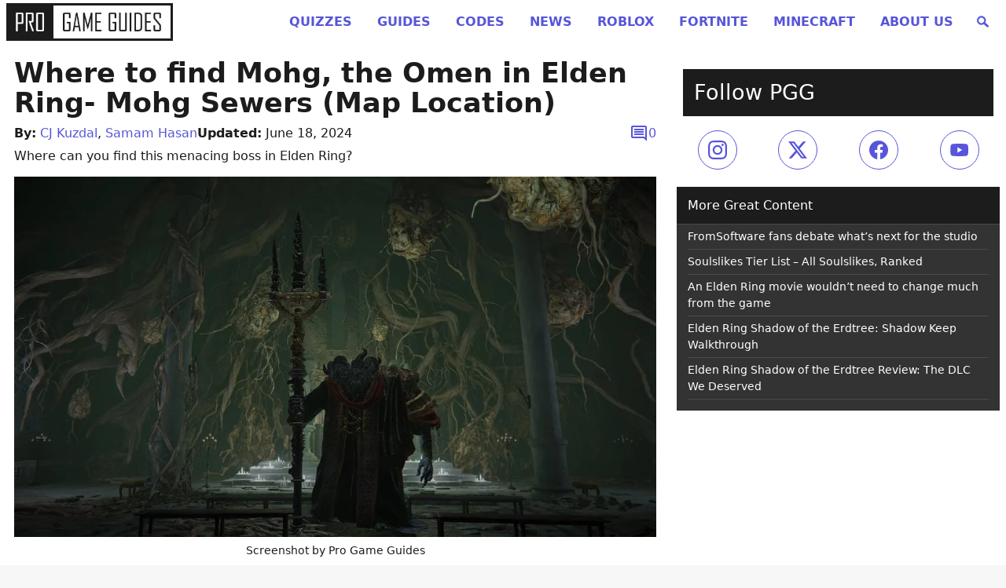

--- FILE ---
content_type: text/html
request_url: https://progameguides.com/elden-ring/where-to-find-mohg-the-omen-in-elden-ring/
body_size: 88375
content:
<!doctype html>
<html lang="en">

<head>
	<meta charset="utf-8">
	<meta name="viewport" content="width=device-width, initial-scale=1">
	<link rel="icon" type="image/x-icon" href="/favicon.ico">
	<meta name="theme-color" content="#ffffff">
	<meta http-equiv="Content-Security-Policy" content="block-all-mixed-content" />

	<link data-ad-provider='mtc' rel="preconnect" href="https://01.cdn.mediatradecraft.com/" crossorigin="" />
	<link data-ad-provider='mtc' rel="dns-prefetch" href="https://01.cdn.mediatradecraft.com/" />
	<link data-ad-provider='mtc' rel="preconnect" href="https://securepubads.g.doubleclick.net">
	<link data-ad-provider='mtc' rel="preload" href="https://securepubads.g.doubleclick.net/tag/js/gpt.js" as="script">
	<link data-ad-provider='mtc' rel="preload" href="https://c.amazon-adsystem.com/aax2/apstag.js" as="script">
	<link data-ad-provider='mtc' rel="preconnect" href="https://micro.rubiconproject.com/" crossorigin="" />
	<link data-ad-provider='mtc' rel="dns-prefetch" href="https://micro.rubiconproject.com/" />
	<link data-ad-provider='mtc' rel="preconnect" href="https://cdn.privacy-mgmt.com/" crossorigin="" />
	<link data-ad-provider='mtc' rel="dns-prefetch" href="https://cdn.privacy-mgmt.com/" />

	<script data-ad-provider='mtc' defer="true">"use strict"; function _typeof(t) { return (_typeof = "function" == typeof Symbol && "symbol" == typeof Symbol.iterator ? function (t) { return typeof t } : function (t) { return t && "function" == typeof Symbol && t.constructor === Symbol && t !== Symbol.prototype ? "symbol" : typeof t })(t) } !function () { var t = function () { var t, e, o = [], n = window, r = n; for (; r;) { try { if (r.frames.__tcfapiLocator) { t = r; break } } catch (t) { } if (r === n.top) break; r = r.parent } t || (!function t() { var e = n.document, o = !!n.frames.__tcfapiLocator; if (!o) if (e.body) { var r = e.createElement("iframe"); r.style.cssText = "display:none", r.name = "__tcfapiLocator", e.body.appendChild(r) } else setTimeout(t, 5); return !o }(), n.__tcfapi = function () { for (var t = arguments.length, n = new Array(t), r = 0; r < t; r++)n[r] = arguments[r]; if (!n.length) return o; "setGdprApplies" === n[0] ? n.length > 3 && 2 === parseInt(n[1], 10) && "boolean" == typeof n[3] && (e = n[3], "function" == typeof n[2] && n[2]("set", !0)) : "ping" === n[0] ? "function" == typeof n[2] && n[2]({ gdprApplies: e, cmpLoaded: !1, cmpStatus: "stub" }) : o.push(n) }, n.addEventListener("message", (function (t) { var e = "string" == typeof t.data, o = {}; if (e) try { o = JSON.parse(t.data) } catch (t) { } else o = t.data; var n = "object" === _typeof(o) && null !== o ? o.__tcfapiCall : null; n && window.__tcfapi(n.command, n.version, (function (o, r) { var a = { __tcfapiReturn: { returnValue: o, success: r, callId: n.callId } }; t && t.source && t.source.postMessage && t.source.postMessage(e ? JSON.stringify(a) : a, "*") }), n.parameter) }), !1)) }; "undefined" != typeof module ? module.exports = t : t() }();</script>
	<script data-ad-provider='mtc' defer="true">
		(function () { var e = false; var c = window; var t = document; function r() { if (!c.frames["__uspapiLocator"]) { if (t.body) { var a = t.body; var e = t.createElement("iframe"); e.style.cssText = "display:none"; e.name = "__uspapiLocator"; a.appendChild(e) } else { setTimeout(r, 5) } } } r(); function p() { var a = arguments; __uspapi.a = __uspapi.a || []; if (!a.length) { return __uspapi.a } else if (a[0] === "ping") { a[2]({ gdprAppliesGlobally: e, cmpLoaded: false }, true) } else { __uspapi.a.push([].slice.apply(a)) } } function l(t) { var r = typeof t.data === "string"; try { var a = r ? JSON.parse(t.data) : t.data; if (a.__cmpCall) { var n = a.__cmpCall; c.__uspapi(n.command, n.parameter, function (a, e) { var c = { __cmpReturn: { returnValue: a, success: e, callId: n.callId } }; t.source.postMessage(r ? JSON.stringify(c) : c, "*") }) } } catch (a) { } } if (typeof __uspapi !== "function") { c.__uspapi = p; __uspapi.msgHandler = l; c.addEventListener("message", l, false) } })();
	</script>
	<script data-ad-provider='mtc' defer="true">
		window.__gpp_addFrame = function (e) { if (!window.frames[e]) if (document.body) { var t = document.createElement("iframe"); t.style.cssText = "display:none", t.name = e, document.body.appendChild(t) } else window.setTimeout(window.__gpp_addFrame, 10, e) }, window.__gpp_stub = function () { var e = arguments; if (__gpp.queue = __gpp.queue || [], __gpp.events = __gpp.events || [], !e.length || 1 == e.length && "queue" == e[0]) return __gpp.queue; if (1 == e.length && "events" == e[0]) return __gpp.events; var t = e[0], p = e.length > 1 ? e[1] : null, s = e.length > 2 ? e[2] : null; if ("ping" === t) p({ gppVersion: "1.1", cmpStatus: "stub", cmpDisplayStatus: "hidden", signalStatus: "not ready", supportedAPIs: ["2:tcfeuv2", "5:tcfcav1", "6:uspv1", "7:usnatv1", "8:uscav1", "9:usvav1", "10:uscov1", "11:usutv1", "12:usctv1"], cmpId: 0, sectionList: [], applicableSections: [], gppString: "", parsedSections: {} }, !0); else if ("addEventListener" === t) { "lastId" in __gpp || (__gpp.lastId = 0), __gpp.lastId++; var n = __gpp.lastId; __gpp.events.push({ id: n, callback: p, parameter: s }), p({ eventName: "listenerRegistered", listenerId: n, data: !0, pingData: { gppVersion: "1.1", cmpStatus: "stub", cmpDisplayStatus: "hidden", signalStatus: "not ready", supportedAPIs: ["2:tcfeuv2", "5:tcfcav1", "6:uspv1", "7:usnatv1", "8:uscav1", "9:usvav1", "10:uscov1", "11:usutv1", "12:usctv1"], cmpId: 0, sectionList: [], applicableSections: [], gppString: "", parsedSections: {} } }, !0) } else if ("removeEventListener" === t) { for (var a = !1, i = 0; i < __gpp.events.length; i++)if (__gpp.events[i].id == s) { __gpp.events.splice(i, 1), a = !0; break } p({ eventName: "listenerRemoved", listenerId: s, data: a, pingData: { gppVersion: "1.1", cmpStatus: "stub", cmpDisplayStatus: "hidden", signalStatus: "not ready", supportedAPIs: ["2:tcfeuv2", "5:tcfcav1", "6:uspv1", "7:usnatv1", "8:uscav1", "9:usvav1", "10:uscov1", "11:usutv1", "12:usctv1"], cmpId: 0, sectionList: [], applicableSections: [], gppString: "", parsedSections: {} } }, !0) } else "hasSection" === t ? p(!1, !0) : "getSection" === t || "getField" === t ? p(null, !0) : __gpp.queue.push([].slice.apply(e)) }, window.__gpp_msghandler = function (e) { var t = "string" == typeof e.data; try { var p = t ? JSON.parse(e.data) : e.data } catch (e) { p = null } if ("object" == typeof p && null !== p && "__gppCall" in p) { var s = p.__gppCall; window.__gpp(s.command, (function (p, n) { var a = { __gppReturn: { returnValue: p, success: n, callId: s.callId } }; e.source.postMessage(t ? JSON.stringify(a) : a, "*") }), "parameter" in s ? s.parameter : null, "version" in s ? s.version : "1.1") } }, "__gpp" in window && "function" == typeof window.__gpp || (window.__gpp = window.__gpp_stub, window.addEventListener("message", window.__gpp_msghandler, !1), window.__gpp_addFrame("__gppLocator"));
	</script>
	<script data-ad-provider='mtc'>
		window._sp_queue = [];
		window._sp_ = {
			config: {
				accountId: 1247,
				baseEndpoint: 'https://cdn.privacy-mgmt.com',
				ccpa: {},
				usnat: { includeUspApi: true },
				custom: {},
				gdpr: {},
			}
		}
	</script>
	<script data-ad-provider='mtc' src="https://cdn.privacy-mgmt.com/unified/wrapperMessagingWithoutDetection.js" defer="true"></script>
	<script data-ad-provider='mtc' src="https://c.amazon-adsystem.com/aax2/apstag.js" async="true"></script>
	<script data-ad-provider='mtc' src="https://securepubads.g.doubleclick.net/tag/js/gpt.js" async="true"></script>
		<script data-ad-provider='mtc' src="https://01.cdn.mediatradecraft.com/progameguides/main/main.js?template=article" async="true"></script>
	<link data-ad-provider='mtc' href="https://01.cdn.mediatradecraft.com/progameguides/main/main.css" media="print" onload="this.media='all'" rel="stylesheet" />

	
	

	<meta name='robots' content='index, follow, max-image-preview:large, max-snippet:-1, max-video-preview:-1' />
	<style>img:is([sizes="auto" i], [sizes^="auto," i]) { contain-intrinsic-size: 3000px 1500px }</style>
	<style id="gamurs-critical-css-proguides-style">@charset "UTF-8";
/*!
Theme Name: Pro Game Guides - Lightweight
Theme URI: https://progameguides.com
Text Domain: proguides
*/
/*! Spectre.css v0.5.3 | MIT License | github.com/picturepan2/spectre */
/* Manually forked from Normalize.css */
/* normalize.css v5.0.0 | MIT License | github.com/necolas/normalize.css */
/**
 * 1. Change the default font family in all browsers (opinionated).
 * 2. Correct the line height in all browsers.
 * 3. Prevent adjustments of font size after orientation changes in
 *    IE on Windows Phone and in iOS.
 */
/* Document
   ========================================================================== */
html {
  font-family: sans-serif; /* 1 */
  -ms-text-size-adjust: 100%; /* 3 */
  -webkit-text-size-adjust: 100%; /* 3 */
}

/* Sections
   ========================================================================== */
/**
 * Remove the margin in all browsers (opinionated).
 */
body {
  margin: 0;
  padding-bottom: 6rem;
}

/**
 * Add the correct display in IE 9-.
 */
article,
aside,
footer,
header,
nav,
section {
  display: block;
}

/**
 * Correct the font size and margin on `h1` elements within `section` and
 * `article` contexts in Chrome, Firefox, and Safari.
 */
h1 {
  font-size: 2em;
  margin: 0.67em 0;
}

/* Grouping content
   ========================================================================== */
/**
 * Add the correct display in IE 9-.
 * 1. Add the correct display in IE.
 */
figcaption,
figure,
main { /* 1 */
  display: block;
}

/**
 * Add the correct margin in IE 8 (removed).
 */
/**
 * 1. Add the correct box sizing in Firefox.
 * 2. Show the overflow in Edge and IE.
 */
hr {
  box-sizing: content-box; /* 1 */
  height: 0; /* 1 */
  overflow: visible; /* 2 */
}

/**
 * 1. Correct the inheritance and scaling of font size in all browsers. (removed)
 * 2. Correct the odd `em` font sizing in all browsers.
 */
/* Text-level semantics
   ========================================================================== */
/**
 * 1. Remove the gray background on active links in IE 10.
 * 2. Remove gaps in links underline in iOS 8+ and Safari 8+.
 */
a {
  background-color: transparent; /* 1 */
  -webkit-text-decoration-skip: objects; /* 2 */
}

/**
 * Remove the outline on focused links when they are also active or hovered
 * in all browsers (opinionated).
 */
a:active,
a:hover {
  outline-width: 0;
}

/**
 * Modify default styling of address.
 */
address {
  font-style: normal;
}

/**
 * 1. Remove the bottom border in Firefox 39-.
 * 2. Add the correct text decoration in Chrome, Edge, IE, Opera, and Safari. (removed)
 */
/**
 * Prevent the duplicate application of `bolder` by the next rule in Safari 6.
 */
b,
strong {
  font-weight: inherit;
}

/**
 * Add the correct font weight in Chrome, Edge, and Safari.
 */
b,
strong {
  font-weight: bolder;
}

/**
 * 1. Correct the inheritance and scaling of font size in all browsers.
 * 2. Correct the odd `em` font sizing in all browsers.
 */
code,
kbd,
pre,
samp {
  font-family: "SF Mono", "Segoe UI Mono", "Roboto Mono", Menlo, Courier, monospace; /* 1 (changed) */
  font-size: 1em; /* 2 */
}

/**
 * Add the correct font style in Android 4.3-.
 */
dfn {
  font-style: italic;
}

/**
 * Add the correct background and color in IE 9-. (Removed)
 */
/**
 * Add the correct font size in all browsers.
 */
small {
  font-size: 80%;
  font-weight: 400; /* (added) */
}

/**
 * Prevent `sub` and `sup` elements from affecting the line height in
 * all browsers.
 */
sub,
sup {
  font-size: 75%;
  line-height: 0;
  position: relative;
  vertical-align: baseline;
}

sub {
  bottom: -0.25em;
}

sup {
  top: -0.5em;
}

/* Embedded content
   ========================================================================== */
/**
 * Add the correct display in IE 9-.
 */
audio,
video {
  display: inline-block;
}

/**
 * Add the correct display in iOS 4-7.
 */
audio:not([controls]) {
  display: none;
  height: 0;
}

/**
 * Remove the border on images inside links in IE 10-.
 */
img {
  border-style: none;
}

/**
 * Hide the overflow in IE.
 */
svg:not(:root) {
  overflow: hidden;
}

/* Forms
   ========================================================================== */
/**
 * 1. Change the font styles in all browsers (opinionated).
 * 2. Remove the margin in Firefox and Safari.
 */
button,
input,
optgroup,
select,
textarea {
  font-family: inherit; /* 1 (changed) */
  font-size: inherit; /* 1 (changed) */
  line-height: inherit; /* 1 (changed) */
  margin: 0; /* 2 */
}

/**
 * Show the overflow in IE.
 * 1. Show the overflow in Edge.
 */
button,
input { /* 1 */
  overflow: visible;
}

/**
 * Remove the inheritance of text transform in Edge, Firefox, and IE.
 * 1. Remove the inheritance of text transform in Firefox.
 */
button,
select { /* 1 */
  text-transform: none;
}

/**
 * 1. Prevent a WebKit bug where (2) destroys native `audio` and `video`
 *    controls in Android 4.
 * 2. Correct the inability to style clickable types in iOS and Safari.
 */
button,
html [type=button],
[type=reset],
[type=submit] {
  -webkit-appearance: button; /* 2 */
}

/**
 * Remove the inner border and padding in Firefox.
 */
button::-moz-focus-inner,
[type=button]::-moz-focus-inner,
[type=reset]::-moz-focus-inner,
[type=submit]::-moz-focus-inner {
  border-style: none;
  padding: 0;
}

/**
 * Restore the focus styles unset by the previous rule (removed).
 */
/**
 * Change the border, margin, and padding in all browsers (opinionated) (changed).
 */
fieldset {
  border: 0;
  margin: 0;
  padding: 0;
}

/**
 * 1. Correct the text wrapping in Edge and IE.
 * 2. Correct the color inheritance from `fieldset` elements in IE.
 * 3. Remove the padding so developers are not caught out when they zero out
 *    `fieldset` elements in all browsers.
 */
legend {
  box-sizing: border-box; /* 1 */
  color: inherit; /* 2 */
  display: table; /* 1 */
  max-width: 100%; /* 1 */
  padding: 0; /* 3 */
  white-space: normal; /* 1 */
}

/**
 * 1. Add the correct display in IE 9-.
 * 2. Add the correct vertical alignment in Chrome, Firefox, and Opera.
 */
progress {
  display: inline-block; /* 1 */
  vertical-align: baseline; /* 2 */
}

/**
 * Remove the default vertical scrollbar in IE.
 */
textarea {
  overflow: auto;
}

/**
 * 1. Add the correct box sizing in IE 10-.
 * 2. Remove the padding in IE 10-.
 */
[type=checkbox],
[type=radio] {
  box-sizing: border-box; /* 1 */
  padding: 0; /* 2 */
}

/**
 * Correct the cursor style of increment and decrement buttons in Chrome.
 */
[type=number]::-webkit-inner-spin-button,
[type=number]::-webkit-outer-spin-button {
  height: auto;
}

/**
 * 1. Correct the odd appearance in Chrome and Safari.
 * 2. Correct the outline style in Safari.
 */
[type=search] {
  -webkit-appearance: textfield; /* 1 */
  outline-offset: -2px; /* 2 */
}

/**
 * Remove the inner padding and cancel buttons in Chrome and Safari on macOS.
 */
[type=search]::-webkit-search-cancel-button,
[type=search]::-webkit-search-decoration {
  -webkit-appearance: none;
}

/**
 * 1. Correct the inability to style clickable types in iOS and Safari.
 * 2. Change font properties to `inherit` in Safari.
 */
::-webkit-file-upload-button {
  -webkit-appearance: button; /* 1 */
  font: inherit; /* 2 */
}

/* Interactive
   ========================================================================== */
/*
 * Add the correct display in IE 9-.
 * 1. Add the correct display in Edge, IE, and Firefox.
 */
details,
menu {
  display: block;
}

/*
 * Add the correct display in all browsers.
 */
summary {
  display: list-item;
  outline: none;
}

/* Scripting
   ========================================================================== */
/**
 * Add the correct display in IE 9-.
 */
canvas {
  display: inline-block;
}

/**
 * Add the correct display in IE.
 */
template {
  display: none;
}

/* Hidden
   ========================================================================== */
/**
 * Add the correct display in IE 10-.
 */
[hidden] {
  display: none;
}

*,
*::before,
*::after {
  box-sizing: inherit;
}

html {
  box-sizing: border-box;
  font-size: 20px;
  line-height: 1.5;
  -webkit-tap-highlight-color: transparent;
}

body {
  background: #fff;
  color: rgb(79.8611111111, 89.1203703704, 107.6388888889);
  font-family: -apple-system, system-ui, BlinkMacSystemFont, "Segoe UI", Roboto, "Helvetica Neue", sans-serif;
  font-size: 0.8rem;
  padding-bottom: 6rem;
  overflow-x: hidden;
  text-rendering: optimizeLegibility;
}

a {
  color: #5755d9;
  outline: none;
  text-decoration: none;
}
a:focus {
  box-shadow: 0 0 0 0.1rem rgba(87, 85, 217, 0.2);
}
a:focus, a:hover, a:active, a.active {
  color: rgb(48.2692307692, 45.8557692308, 205.1442307692);
  text-decoration: underline;
}
a:visited {
  color: rgb(128.1923076923, 126.6826923077, 226.3173076923);
}

h1,
h2,
h3,
h4,
h5,
h6 {
  color: inherit;
  font-weight: 500;
  line-height: 1.2;
  margin-bottom: 0.5em;
  margin-top: 0;
}

.h1,
.h2,
.h3,
.h4,
.h5,
.h6 {
  font-weight: 500;
}

h1,
.h1 {
  font-size: 2rem;
}

h2,
.h2 {
  font-size: 1.6rem;
}

h3,
.h3 {
  font-size: 1.4rem;
}

h4,
.h4 {
  font-size: 1.2rem;
}

h5,
.h5 {
  font-size: 1rem;
}

h6,
.h6 {
  font-size: 0.8rem;
}

p {
  margin: 0 0 1.2rem;
}

a,
ins,
u {
  -webkit-text-decoration-skip: ink edges;
          text-decoration-skip: ink edges;
}

abbr[title] {
  border-bottom: 0.05rem dotted;
  cursor: help;
  text-decoration: none;
}

kbd {
  border-radius: 0.1rem;
  line-height: 1.2;
  padding: 0.1rem 0.2rem;
  background: #454d5d;
  color: #fff;
  font-size: 0.7rem;
}

mark {
  background: #ffe9b3;
  color: rgb(79.8611111111, 89.1203703704, 107.6388888889);
  border-radius: 0.1rem;
  padding: 0.05rem;
}

blockquote {
  border-left: 0.1rem solid rgb(230.8888888889, 232.962962963, 237.1111111111);
  margin-left: 0;
  padding: 0.4rem 0.8rem;
}
blockquote p:last-child {
  margin-bottom: 0;
}

ul,
ol {
  margin: 0.8rem 0 0.8rem 0.8rem;
  padding: 0;
}
ul ul,
ul ol,
ol ul,
ol ol {
  margin: 0.8rem 0 0.8rem 0.8rem;
}
ul li,
ol li {
  margin-top: 0.4rem;
}

ul {
  list-style: disc inside;
}
ul ul {
  list-style-type: circle;
}

ol {
  list-style: decimal inside;
}
ol ol {
  list-style-type: lower-alpha;
}

dl dt {
  font-weight: bold;
}
dl dd {
  margin: 0.4rem 0 0.8rem 0;
}

:lang(zh),
:lang(zh-Hans) {
  font-family: -apple-system, system-ui, BlinkMacSystemFont, "Segoe UI", Roboto, "PingFang SC", "Hiragino Sans GB", "Microsoft YaHei", "Helvetica Neue", sans-serif;
}

:lang(zh-Hant) {
  font-family: -apple-system, system-ui, BlinkMacSystemFont, "Segoe UI", Roboto, "PingFang TC", "Hiragino Sans CNS", "Microsoft JhengHei", "Helvetica Neue", sans-serif;
}

:lang(ja) {
  font-family: -apple-system, system-ui, BlinkMacSystemFont, "Segoe UI", Roboto, "Hiragino Sans", "Hiragino Kaku Gothic Pro", "Yu Gothic", YuGothic, Meiryo, "Helvetica Neue", sans-serif;
}

:lang(ko) {
  font-family: -apple-system, system-ui, BlinkMacSystemFont, "Segoe UI", Roboto, "Malgun Gothic", "Helvetica Neue", sans-serif;
}

:lang(zh) ins,
:lang(zh) u,
:lang(ja) ins,
:lang(ja) u,
.cjk ins,
.cjk u {
  border-bottom: 0.05rem solid;
  text-decoration: none;
}
:lang(zh) del + del,
:lang(zh) del + s,
:lang(zh) ins + ins,
:lang(zh) ins + u,
:lang(zh) s + del,
:lang(zh) s + s,
:lang(zh) u + ins,
:lang(zh) u + u,
:lang(ja) del + del,
:lang(ja) del + s,
:lang(ja) ins + ins,
:lang(ja) ins + u,
:lang(ja) s + del,
:lang(ja) s + s,
:lang(ja) u + ins,
:lang(ja) u + u,
.cjk del + del,
.cjk del + s,
.cjk ins + ins,
.cjk ins + u,
.cjk s + del,
.cjk s + s,
.cjk u + ins,
.cjk u + u {
  margin-left: 0.125em;
}

.table {
  border-collapse: collapse;
  border-spacing: 0;
  width: 100%;
  text-align: left;
}
.table.table-striped tbody tr:nth-of-type(odd) {
  background: rgb(248.4555555556, 249.0185185185, 250.1444444444);
}
.table tbody tr.active, .table.table-striped tbody tr.active {
  background: rgb(239.6722222222, 240.9907407407, 243.6277777778);
}
.table.table-hover tbody tr:hover {
  background: rgb(239.6722222222, 240.9907407407, 243.6277777778);
}
.table.table-scroll {
  display: block;
  overflow-x: auto;
  padding-bottom: 0.75rem;
  white-space: nowrap;
}
.table td,
.table th {
  border-bottom: 0.05rem solid rgb(230.8888888889, 232.962962963, 237.1111111111);
  padding: 0.6rem 0.4rem;
}
.table th {
  border-bottom-width: 0.1rem;
}

.btn {
  transition: all 0.2s ease;
  -webkit-appearance: none;
     -moz-appearance: none;
          appearance: none;
  background: #fff;
  border: 0.05rem solid #5755d9;
  border-radius: 0.1rem;
  color: #5755d9;
  cursor: pointer;
  display: inline-block;
  font-size: 0.8rem;
  height: 1.8rem;
  line-height: 1.2rem;
  outline: none;
  padding: 0.25rem 0.4rem;
  text-align: center;
  text-decoration: none;
  -webkit-user-select: none;
     -moz-user-select: none;
          user-select: none;
  vertical-align: middle;
  white-space: nowrap;
}
.btn:focus {
  box-shadow: 0 0 0 0.1rem rgba(87, 85, 217, 0.2);
}
.btn:focus, .btn:hover {
  background: rgb(241.4711538462, 241.3100961538, 251.9399038462);
  border-color: rgb(74.6423076923, 72.4951923077, 214.2048076923);
  text-decoration: none;
}
.btn:active, .btn.active {
  background: rgb(74.6423076923, 72.4951923077, 214.2048076923);
  border-color: rgb(54.0461538462, 51.6538461538, 209.5461538462);
  color: #fff;
  text-decoration: none;
}
.btn:active.loading::after, .btn.active.loading::after {
  border-bottom-color: #fff;
  border-left-color: #fff;
}
.btn[disabled], .btn:disabled, .btn.disabled {
  cursor: default;
  opacity: 0.5;
  pointer-events: none;
}
.btn.btn-primary {
  background: #5755d9;
  border-color: rgb(74.6423076923, 72.4951923077, 214.2048076923);
  color: #fff;
}
.btn.btn-primary:focus, .btn.btn-primary:hover {
  background: rgb(66.4038461538, 64.1586538462, 212.3413461538);
  border-color: rgb(54.0461538462, 51.6538461538, 209.5461538462);
  color: #fff;
}
.btn.btn-primary:active, .btn.btn-primary.active {
  background: rgb(58.1653846154, 55.8221153846, 210.4778846154);
  border-color: rgb(48.2692307692, 45.8557692308, 205.1442307692);
  color: #fff;
}
.btn.btn-primary.loading::after {
  border-bottom-color: #fff;
  border-left-color: #fff;
}
.btn.btn-success {
  background: #32b643;
  border-color: rgb(46.7025862069, 169.9974137931, 62.5814655172);
  color: #fff;
}
.btn.btn-success:focus {
  box-shadow: 0 0 0 0.1rem rgba(50, 182, 67, 0.2);
}
.btn.btn-success:focus, .btn.btn-success:hover {
  background: rgb(47.8017241379, 173.9982758621, 64.0543103448);
  border-color: rgb(44.5043103448, 161.9956896552, 59.6357758621);
  color: #fff;
}
.btn.btn-success:active, .btn.btn-success.active {
  background: rgb(42.3060344828, 153.9939655172, 56.6900862069);
  border-color: rgb(39.0086206897, 141.9913793103, 52.2715517241);
  color: #fff;
}
.btn.btn-success.loading::after {
  border-bottom-color: #fff;
  border-left-color: #fff;
}
.btn.btn-error {
  background: #e85600;
  border-color: rgb(216.7, 80.3284482759, 0);
  color: #fff;
}
.btn.btn-error:focus {
  box-shadow: 0 0 0 0.1rem rgba(232, 86, 0, 0.2);
}
.btn.btn-error:focus, .btn.btn-error:hover {
  background: rgb(221.8, 82.2189655172, 0);
  border-color: rgb(206.5, 76.5474137931, 0);
  color: #fff;
}
.btn.btn-error:active, .btn.btn-error.active {
  background: rgb(196.3, 72.7663793103, 0);
  border-color: rgb(181, 67.0948275862, 0);
  color: #fff;
}
.btn.btn-error.loading::after {
  border-bottom-color: #fff;
  border-left-color: #fff;
}
.btn.btn-link {
  background: transparent;
  border-color: transparent;
  color: #5755d9;
}
.btn.btn-link:focus, .btn.btn-link:hover, .btn.btn-link:active, .btn.btn-link.active {
  color: rgb(48.2692307692, 45.8557692308, 205.1442307692);
}
.btn.btn-sm {
  font-size: 0.7rem;
  height: 1.4rem;
  padding: 0.05rem 0.3rem;
}
.btn.btn-lg {
  font-size: 0.9rem;
  height: 2rem;
  padding: 0.35rem 0.6rem;
}
.btn.btn-block {
  display: block;
  width: 100%;
}
.btn.btn-action {
  width: 1.8rem;
  padding-left: 0;
  padding-right: 0;
}
.btn.btn-action.btn-sm {
  width: 1.4rem;
}
.btn.btn-action.btn-lg {
  width: 2rem;
}
.btn.btn-clear {
  background: transparent;
  border: 0;
  color: currentColor;
  height: 0.8rem;
  line-height: 0.8rem;
  margin-left: 0.2rem;
  margin-right: -2px;
  opacity: 1;
  padding: 0;
  text-decoration: none;
  width: 0.8rem;
}
.btn.btn-clear:hover {
  opacity: 0.95;
}
.btn.btn-clear::before {
  content: "✕";
}

.btn-group {
  display: inline-flex;
  flex-wrap: wrap;
}
.btn-group .btn {
  flex: 1 0 auto;
}
.btn-group .btn:first-child:not(:last-child) {
  border-bottom-right-radius: 0;
  border-top-right-radius: 0;
}
.btn-group .btn:not(:first-child):not(:last-child) {
  border-radius: 0;
  margin-left: -0.05rem;
}
.btn-group .btn:last-child:not(:first-child) {
  border-bottom-left-radius: 0;
  border-top-left-radius: 0;
  margin-left: -0.05rem;
}
.btn-group .btn:focus, .btn-group .btn:hover, .btn-group .btn:active, .btn-group .btn.active {
  z-index: 1;
}
.btn-group.btn-group-block {
  display: flex;
}
.btn-group.btn-group-block .btn {
  flex: 1 0 0;
}

.form-group:not(:last-child) {
  margin-bottom: 0.4rem;
}

fieldset {
  margin-bottom: 0.8rem;
}

legend {
  font-size: 0.9rem;
  font-weight: 500;
  margin-bottom: 0.8rem;
}

.form-label {
  display: block;
  line-height: 1.2rem;
  padding: 0.3rem 0;
}
.form-label.label-sm {
  font-size: 0.7rem;
  padding: 0.1rem 0;
}
.form-label.label-lg {
  font-size: 0.9rem;
  padding: 0.4rem 0;
}

.form-input {
  transition: all 0.2s ease;
  -webkit-appearance: none;
     -moz-appearance: none;
          appearance: none;
  background: #fff;
  background-image: none;
  border: 0.05rem solid rgb(201.6111111111, 206.2037037037, 215.3888888889);
  border-radius: 0.1rem;
  color: rgb(79.8611111111, 89.1203703704, 107.6388888889);
  display: block;
  font-size: 0.8rem;
  height: 1.8rem;
  line-height: 1.2rem;
  max-width: 100%;
  outline: none;
  padding: 0.25rem 0.4rem;
  position: relative;
  width: 100%;
}
.form-input:focus {
  box-shadow: 0 0 0 0.1rem rgba(87, 85, 217, 0.2);
  border-color: #5755d9;
}
.form-input::-moz-placeholder {
  color: rgb(172.3333333333, 179.4444444444, 193.6666666667);
}
.form-input::placeholder {
  color: rgb(172.3333333333, 179.4444444444, 193.6666666667);
}
.form-input.input-sm {
  font-size: 0.7rem;
  height: 1.4rem;
  padding: 0.05rem 0.3rem;
}
.form-input.input-lg {
  font-size: 0.9rem;
  height: 2rem;
  padding: 0.35rem 0.6rem;
}
.form-input.input-inline {
  display: inline-block;
  vertical-align: middle;
  width: auto;
}
.form-input[type=file] {
  height: auto;
}

textarea.form-input {
  height: auto;
}

.form-input-hint {
  color: rgb(172.3333333333, 179.4444444444, 193.6666666667);
  font-size: 0.7rem;
  margin-top: 0.2rem;
}
.has-success .form-input-hint, .is-success + .form-input-hint {
  color: #32b643;
}
.has-error .form-input-hint, .is-error + .form-input-hint {
  color: #e85600;
}

.form-select {
  -webkit-appearance: none;
     -moz-appearance: none;
          appearance: none;
  border: 0.05rem solid rgb(201.6111111111, 206.2037037037, 215.3888888889);
  border-radius: 0.1rem;
  color: inherit;
  font-size: 0.8rem;
  height: 1.8rem;
  line-height: 1.2rem;
  outline: none;
  padding: 0.25rem 0.4rem;
  vertical-align: middle;
  width: 100%;
}
.form-select[size], .form-select[multiple] {
  height: auto;
}
.form-select[size] option, .form-select[multiple] option {
  padding: 0.1rem 0.2rem;
}
.form-select:not([multiple]):not([size]) {
  background: #fff url("data:image/svg+xml;charset=utf8,%3Csvg%20xmlns='http://www.w3.org/2000/svg'%20viewBox='0%200%204%205'%3E%3Cpath%20fill='%23667189'%20d='M2%200L0%202h4zm0%205L0%203h4z'/%3E%3C/svg%3E") no-repeat right 0.35rem center/0.4rem 0.5rem;
  padding-right: 1.2rem;
}
.form-select:focus {
  box-shadow: 0 0 0 0.1rem rgba(87, 85, 217, 0.2);
  border-color: #5755d9;
}
.form-select::-ms-expand {
  display: none;
}
.form-select.select-sm {
  font-size: 0.7rem;
  height: 1.4rem;
  padding: 0.05rem 1.1rem 0.05rem 0.3rem;
}
.form-select.select-lg {
  font-size: 0.9rem;
  height: 2rem;
  padding: 0.35rem 1.4rem 0.35rem 0.6rem;
}

.has-icon-left,
.has-icon-right {
  position: relative;
}
.has-icon-left .form-icon,
.has-icon-right .form-icon {
  height: 0.8rem;
  margin: 0 0.25rem;
  position: absolute;
  top: 50%;
  transform: translateY(-50%);
  width: 0.8rem;
  z-index: 2;
}

.has-icon-left .form-icon {
  left: 0.05rem;
}
.has-icon-left .form-input {
  padding-left: 1.3rem;
}

.has-icon-right .form-icon {
  right: 0.05rem;
}
.has-icon-right .form-input {
  padding-right: 1.3rem;
}

.form-checkbox,
.form-radio,
.form-switch {
  display: block;
  line-height: 1.2rem;
  margin: 0.2rem 0;
  min-height: 1.2rem;
  padding: 0.1rem 0.4rem 0.1rem 1.2rem;
  position: relative;
}
.form-checkbox input,
.form-radio input,
.form-switch input {
  clip: rect(0, 0, 0, 0);
  height: 1px;
  margin: -1px;
  overflow: hidden;
  position: absolute;
  width: 1px;
}
.form-checkbox input:focus + .form-icon,
.form-radio input:focus + .form-icon,
.form-switch input:focus + .form-icon {
  box-shadow: 0 0 0 0.1rem rgba(87, 85, 217, 0.2);
  border-color: #5755d9;
}
.form-checkbox input:checked + .form-icon,
.form-radio input:checked + .form-icon,
.form-switch input:checked + .form-icon {
  background: #5755d9;
  border-color: #5755d9;
}
.form-checkbox .form-icon,
.form-radio .form-icon,
.form-switch .form-icon {
  transition: all 0.2s ease;
  border: 0.05rem solid rgb(201.6111111111, 206.2037037037, 215.3888888889);
  cursor: pointer;
  display: inline-block;
  position: absolute;
}
.form-checkbox.input-sm,
.form-radio.input-sm,
.form-switch.input-sm {
  font-size: 0.7rem;
  margin: 0;
}
.form-checkbox.input-lg,
.form-radio.input-lg,
.form-switch.input-lg {
  font-size: 0.9rem;
  margin: 0.3rem 0;
}

.form-checkbox .form-icon,
.form-radio .form-icon {
  background: #fff;
  height: 0.8rem;
  left: 0;
  top: 0.3rem;
  width: 0.8rem;
}
.form-checkbox input:active + .form-icon,
.form-radio input:active + .form-icon {
  background: rgb(239.6722222222, 240.9907407407, 243.6277777778);
}

.form-checkbox .form-icon {
  border-radius: 0.1rem;
}
.form-checkbox input:checked + .form-icon::before {
  background-clip: padding-box;
  border: 0.1rem solid #fff;
  border-left-width: 0;
  border-top-width: 0;
  content: "";
  height: 12px;
  left: 50%;
  margin-left: -4px;
  margin-top: -8px;
  position: absolute;
  top: 50%;
  transform: rotate(45deg);
  width: 8px;
}
.form-checkbox input:indeterminate + .form-icon {
  background: #5755d9;
  border-color: #5755d9;
}
.form-checkbox input:indeterminate + .form-icon::before {
  background: #fff;
  content: "";
  height: 2px;
  left: 50%;
  margin-left: -5px;
  margin-top: -1px;
  position: absolute;
  top: 50%;
  width: 10px;
}

.form-radio .form-icon {
  border-radius: 50%;
}
.form-radio input:checked + .form-icon::before {
  background: #fff;
  border-radius: 50%;
  content: "";
  height: 4px;
  left: 50%;
  position: absolute;
  top: 50%;
  transform: translate(-50%, -50%);
  width: 4px;
}

.form-switch {
  padding-left: 2rem;
}
.form-switch .form-icon {
  background: rgb(230.8888888889, 232.962962963, 237.1111111111);
  background-clip: padding-box;
  border-radius: 0.45rem;
  height: 0.9rem;
  left: 0;
  top: 0.25rem;
  width: 1.6rem;
}
.form-switch .form-icon::before {
  transition: all 0.2s ease;
  background: #fff;
  border-radius: 50%;
  content: "";
  display: block;
  height: 0.8rem;
  left: 0;
  position: absolute;
  top: 0;
  width: 0.8rem;
}
.form-switch input:checked + .form-icon::before {
  left: 14px;
}
.form-switch input:active + .form-icon::before {
  background: rgb(248.4555555556, 249.0185185185, 250.1444444444);
}

.input-group {
  display: flex;
}
.input-group .input-group-addon {
  background: rgb(248.4555555556, 249.0185185185, 250.1444444444);
  border: 0.05rem solid rgb(201.6111111111, 206.2037037037, 215.3888888889);
  border-radius: 0.1rem;
  line-height: 1.2rem;
  padding: 0.25rem 0.4rem;
  white-space: nowrap;
}
.input-group .input-group-addon.addon-sm {
  font-size: 0.7rem;
  padding: 0.05rem 0.3rem;
}
.input-group .input-group-addon.addon-lg {
  font-size: 0.9rem;
  padding: 0.35rem 0.6rem;
}
.input-group .form-input,
.input-group .form-select {
  flex: 1 1 auto;
  width: 1%;
}
.input-group .input-group-btn {
  z-index: 1;
}
.input-group .form-input:first-child:not(:last-child),
.input-group .form-select:first-child:not(:last-child),
.input-group .input-group-addon:first-child:not(:last-child),
.input-group .input-group-btn:first-child:not(:last-child) {
  border-bottom-right-radius: 0;
  border-top-right-radius: 0;
}
.input-group .form-input:not(:first-child):not(:last-child),
.input-group .form-select:not(:first-child):not(:last-child),
.input-group .input-group-addon:not(:first-child):not(:last-child),
.input-group .input-group-btn:not(:first-child):not(:last-child) {
  border-radius: 0;
  margin-left: -0.05rem;
}
.input-group .form-input:last-child:not(:first-child),
.input-group .form-select:last-child:not(:first-child),
.input-group .input-group-addon:last-child:not(:first-child),
.input-group .input-group-btn:last-child:not(:first-child) {
  border-bottom-left-radius: 0;
  border-top-left-radius: 0;
  margin-left: -0.05rem;
}
.input-group .form-input:focus,
.input-group .form-select:focus,
.input-group .input-group-addon:focus,
.input-group .input-group-btn:focus {
  z-index: 2;
}
.input-group .form-select {
  width: auto;
}
.input-group.input-inline {
  display: inline-flex;
}

.has-success .form-input, .form-input.is-success,
.has-success .form-select,
.form-select.is-success {
  border-color: #32b643;
}
.has-success .form-input:focus, .form-input.is-success:focus,
.has-success .form-select:focus,
.form-select.is-success:focus {
  box-shadow: 0 0 0 0.1rem rgba(50, 182, 67, 0.2);
}
.has-error .form-input, .form-input.is-error,
.has-error .form-select,
.form-select.is-error {
  border-color: #e85600;
}
.has-error .form-input:focus, .form-input.is-error:focus,
.has-error .form-select:focus,
.form-select.is-error:focus {
  box-shadow: 0 0 0 0.1rem rgba(232, 86, 0, 0.2);
}

.has-error .form-checkbox .form-icon, .form-checkbox.is-error .form-icon,
.has-error .form-radio .form-icon,
.form-radio.is-error .form-icon,
.has-error .form-switch .form-icon,
.form-switch.is-error .form-icon {
  border-color: #e85600;
}
.has-error .form-checkbox input:checked + .form-icon, .form-checkbox.is-error input:checked + .form-icon,
.has-error .form-radio input:checked + .form-icon,
.form-radio.is-error input:checked + .form-icon,
.has-error .form-switch input:checked + .form-icon,
.form-switch.is-error input:checked + .form-icon {
  background: #e85600;
  border-color: #e85600;
}
.has-error .form-checkbox input:focus + .form-icon, .form-checkbox.is-error input:focus + .form-icon,
.has-error .form-radio input:focus + .form-icon,
.form-radio.is-error input:focus + .form-icon,
.has-error .form-switch input:focus + .form-icon,
.form-switch.is-error input:focus + .form-icon {
  box-shadow: 0 0 0 0.1rem rgba(232, 86, 0, 0.2);
  border-color: #e85600;
}

.has-error .form-checkbox input:indeterminate + .form-icon, .form-checkbox.is-error input:indeterminate + .form-icon {
  background: #e85600;
  border-color: #e85600;
}

.form-input:not(:-moz-placeholder):invalid {
  border-color: #e85600;
}

.form-input:not(:placeholder-shown):invalid {
  border-color: #e85600;
}
.form-input:not(:-moz-placeholder):invalid:focus {
  box-shadow: 0 0 0 0.1rem rgba(232, 86, 0, 0.2);
}
.form-input:not(:placeholder-shown):invalid:focus {
  box-shadow: 0 0 0 0.1rem rgba(232, 86, 0, 0.2);
}
.form-input:not(:-moz-placeholder):invalid + .form-input-hint {
  color: #e85600;
}
.form-input:not(:placeholder-shown):invalid + .form-input-hint {
  color: #e85600;
}

.form-input:disabled, .form-input.disabled,
.form-select:disabled,
.form-select.disabled {
  background-color: rgb(239.6722222222, 240.9907407407, 243.6277777778);
  cursor: not-allowed;
  opacity: 0.5;
}

.form-input[readonly] {
  background-color: rgb(248.4555555556, 249.0185185185, 250.1444444444);
}

input:disabled + .form-icon, input.disabled + .form-icon {
  background: rgb(239.6722222222, 240.9907407407, 243.6277777778);
  cursor: not-allowed;
  opacity: 0.5;
}

.form-switch input:disabled + .form-icon::before, .form-switch input.disabled + .form-icon::before {
  background: #fff;
}

.form-horizontal {
  padding: 0.4rem 0;
}
.form-horizontal .form-group {
  display: flex;
  flex-wrap: wrap;
}

.form-inline {
  display: inline-block;
}

.label {
  border-radius: 0.1rem;
  line-height: 1.2;
  padding: 0.1rem 0.2rem;
  background: rgb(239.6722222222, 240.9907407407, 243.6277777778);
  color: rgb(90.7222222222, 101.2407407407, 122.2777777778);
  display: inline-block;
}
.label.label-rounded {
  border-radius: 5rem;
  padding-left: 0.4rem;
  padding-right: 0.4rem;
}
.label.label-primary {
  background: #5755d9;
  color: #fff;
}
.label.label-secondary {
  background: rgb(241.4711538462, 241.3100961538, 251.9399038462);
  color: #5755d9;
}
.label.label-success {
  background: #32b643;
  color: #fff;
}
.label.label-warning {
  background: #ffb700;
  color: #fff;
}
.label.label-error {
  background: #e85600;
  color: #fff;
}

code {
  border-radius: 0.1rem;
  line-height: 1.2;
  padding: 0.1rem 0.2rem;
  background: rgb(252.2103004292, 241.5396995708, 242.2371244635);
  color: #d73e48;
  font-size: 85%;
}

.code {
  border-radius: 0.1rem;
  color: rgb(79.8611111111, 89.1203703704, 107.6388888889);
  position: relative;
}
.code::before {
  color: rgb(172.3333333333, 179.4444444444, 193.6666666667);
  content: attr(data-lang);
  font-size: 0.7rem;
  position: absolute;
  right: 0.4rem;
  top: 0.1rem;
}
.code code {
  background: rgb(248.4555555556, 249.0185185185, 250.1444444444);
  color: inherit;
  display: block;
  line-height: 1.5;
  overflow-x: auto;
  padding: 1rem;
  width: 100%;
}

.img-responsive {
  display: block;
  height: auto;
  max-width: 100%;
}

.img-fit-cover {
  -o-object-fit: cover;
     object-fit: cover;
}

.img-fit-contain {
  -o-object-fit: contain;
     object-fit: contain;
}

.video-responsive {
  display: block;
  overflow: hidden;
  padding: 0;
  position: relative;
  width: 100%;
}
.video-responsive::before {
  content: "";
  display: block;
  padding-bottom: 56.25%;
}
.video-responsive iframe,
.video-responsive object,
.video-responsive embed {
  border: 0;
  bottom: 0;
  height: 100%;
  left: 0;
  position: absolute;
  right: 0;
  top: 0;
  width: 100%;
}

video.video-responsive {
  height: auto;
  max-width: 100%;
}
video.video-responsive::before {
  content: none;
}

.video-responsive-4-3::before {
  padding-bottom: 75%;
}

.video-responsive-1-1::before {
  padding-bottom: 100%;
}

.figure {
  margin: 0 0 0.4rem 0;
}
.figure .figure-caption {
  color: rgb(101.5833333333, 113.3611111111, 136.9166666667);
  margin-top: 0.4rem;
}

.container {
  margin-left: auto;
  margin-right: auto;
  padding-left: 0.4rem;
  padding-right: 0.4rem;
  width: 100%;
}
.container.grid-xl {
  max-width: 1296px;
}
.container.grid-lg {
  max-width: 976px;
}
.container.grid-md {
  max-width: 856px;
}
.container.grid-sm {
  max-width: 616px;
}
.container.grid-xs {
  max-width: 496px;
}

.show-xs,
.show-sm,
.show-md,
.show-lg,
.show-xl {
  display: none !important;
}

.columns {
  display: flex;
  flex-wrap: wrap;
  margin-left: -0.4rem;
  margin-right: -0.4rem;
}
.columns.col-gapless {
  margin-left: 0;
  margin-right: 0;
}
.columns.col-gapless > .column {
  padding-left: 0;
  padding-right: 0;
}
.columns.col-oneline {
  flex-wrap: nowrap;
  overflow-x: auto;
}

.column {
  flex: 1;
  max-width: 100%;
  padding-left: 0.4rem;
  padding-right: 0.4rem;
}
.column.col-12, .column.col-11, .column.col-10, .column.col-9, .column.col-8, .column.col-7, .column.col-6, .column.col-5, .column.col-4, .column.col-3, .column.col-2, .column.col-1 {
  flex: none;
}

.col-12 {
  width: 100%;
}

.col-11 {
  width: 91.66666667%;
}

.col-10 {
  width: 83.33333333%;
}

.col-9 {
  width: 75%;
}

.col-8 {
  width: 66.66666667%;
}

.col-7 {
  width: 58.33333333%;
}

.col-6 {
  width: 50%;
}

.col-5 {
  width: 41.66666667%;
}

.col-4 {
  width: 33.33333333%;
}

.col-3 {
  width: 25%;
}

.col-2 {
  width: 16.66666667%;
}

.col-1 {
  width: 8.33333333%;
}

.col-auto {
  flex: 0 0 auto;
  max-width: none;
  width: auto;
}

.col-mx-auto {
  margin-left: auto;
  margin-right: auto;
}

.col-ml-auto {
  margin-left: auto;
}

.col-mr-auto {
  margin-right: auto;
}

@media (max-width: 1280px) {
  .col-xl-12,
  .col-xl-11,
  .col-xl-10,
  .col-xl-9,
  .col-xl-8,
  .col-xl-7,
  .col-xl-6,
  .col-xl-5,
  .col-xl-4,
  .col-xl-3,
  .col-xl-2,
  .col-xl-1 {
    flex: none;
  }
  .col-xl-12 {
    width: 100%;
  }
  .col-xl-11 {
    width: 91.66666667%;
  }
  .col-xl-10 {
    width: 83.33333333%;
  }
  .col-xl-9 {
    width: 75%;
  }
  .col-xl-8 {
    width: 66.66666667%;
  }
  .col-xl-7 {
    width: 58.33333333%;
  }
  .col-xl-6 {
    width: 50%;
  }
  .col-xl-5 {
    width: 41.66666667%;
  }
  .col-xl-4 {
    width: 33.33333333%;
  }
  .col-xl-3 {
    width: 25%;
  }
  .col-xl-2 {
    width: 16.66666667%;
  }
  .col-xl-1 {
    width: 8.33333333%;
  }
  .hide-xl {
    display: none !important;
  }
  .show-xl {
    display: block !important;
  }
}
@media (max-width: 960px) {
  .col-lg-12,
  .col-lg-11,
  .col-lg-10,
  .col-lg-9,
  .col-lg-8,
  .col-lg-7,
  .col-lg-6,
  .col-lg-5,
  .col-lg-4,
  .col-lg-3,
  .col-lg-2,
  .col-lg-1 {
    flex: none;
  }
  .col-lg-12 {
    width: 100%;
  }
  .col-lg-11 {
    width: 91.66666667%;
  }
  .col-lg-10 {
    width: 83.33333333%;
  }
  .col-lg-9 {
    width: 75%;
  }
  .col-lg-8 {
    width: 66.66666667%;
  }
  .col-lg-7 {
    width: 58.33333333%;
  }
  .col-lg-6 {
    width: 50%;
  }
  .col-lg-5 {
    width: 41.66666667%;
  }
  .col-lg-4 {
    width: 33.33333333%;
  }
  .col-lg-3 {
    width: 25%;
  }
  .col-lg-2 {
    width: 16.66666667%;
  }
  .col-lg-1 {
    width: 8.33333333%;
  }
  .hide-lg {
    display: none !important;
  }
  .show-lg {
    display: block !important;
  }
}
@media (max-width: 840px) {
  .col-md-12,
  .col-md-11,
  .col-md-10,
  .col-md-9,
  .col-md-8,
  .col-md-7,
  .col-md-6,
  .col-md-5,
  .col-md-4,
  .col-md-3,
  .col-md-2,
  .col-md-1 {
    flex: none;
  }
  .col-md-12 {
    width: 100%;
  }
  .col-md-11 {
    width: 91.66666667%;
  }
  .col-md-10 {
    width: 83.33333333%;
  }
  .col-md-9 {
    width: 75%;
  }
  .col-md-8 {
    width: 66.66666667%;
  }
  .col-md-7 {
    width: 58.33333333%;
  }
  .col-md-6 {
    width: 50%;
  }
  .col-md-5 {
    width: 41.66666667%;
  }
  .col-md-4 {
    width: 33.33333333%;
  }
  .col-md-3 {
    width: 25%;
  }
  .col-md-2 {
    width: 16.66666667%;
  }
  .col-md-1 {
    width: 8.33333333%;
  }
  .hide-md {
    display: none !important;
  }
  .show-md {
    display: block !important;
  }
}
@media (max-width: 600px) {
  .col-sm-12,
  .col-sm-11,
  .col-sm-10,
  .col-sm-9,
  .col-sm-8,
  .col-sm-7,
  .col-sm-6,
  .col-sm-5,
  .col-sm-4,
  .col-sm-3,
  .col-sm-2,
  .col-sm-1 {
    flex: none;
  }
  .col-sm-12 {
    width: 100%;
  }
  .col-sm-11 {
    width: 91.66666667%;
  }
  .col-sm-10 {
    width: 83.33333333%;
  }
  .col-sm-9 {
    width: 75%;
  }
  .col-sm-8 {
    width: 66.66666667%;
  }
  .col-sm-7 {
    width: 58.33333333%;
  }
  .col-sm-6 {
    width: 50%;
  }
  .col-sm-5 {
    width: 41.66666667%;
  }
  .col-sm-4 {
    width: 33.33333333%;
  }
  .col-sm-3 {
    width: 25%;
  }
  .col-sm-2 {
    width: 16.66666667%;
  }
  .col-sm-1 {
    width: 8.33333333%;
  }
  .hide-sm {
    display: none !important;
  }
  .show-sm {
    display: block !important;
  }
}
@media (max-width: 480px) {
  .col-xs-12,
  .col-xs-11,
  .col-xs-10,
  .col-xs-9,
  .col-xs-8,
  .col-xs-7,
  .col-xs-6,
  .col-xs-5,
  .col-xs-4,
  .col-xs-3,
  .col-xs-2,
  .col-xs-1 {
    flex: none;
  }
  .col-xs-12 {
    width: 100%;
  }
  .col-xs-11 {
    width: 91.66666667%;
  }
  .col-xs-10 {
    width: 83.33333333%;
  }
  .col-xs-9 {
    width: 75%;
  }
  .col-xs-8 {
    width: 66.66666667%;
  }
  .col-xs-7 {
    width: 58.33333333%;
  }
  .col-xs-6 {
    width: 50%;
  }
  .col-xs-5 {
    width: 41.66666667%;
  }
  .col-xs-4 {
    width: 33.33333333%;
  }
  .col-xs-3 {
    width: 25%;
  }
  .col-xs-2 {
    width: 16.66666667%;
  }
  .col-xs-1 {
    width: 8.33333333%;
  }
  .hide-xs {
    display: none !important;
  }
  .show-xs {
    display: block !important;
  }
}
.navbar {
  align-items: stretch;
  display: flex;
  flex-wrap: wrap;
  justify-content: space-between;
}
.navbar .navbar-section {
  align-items: center;
  display: flex;
  flex: 1 0 0;
}
.navbar .navbar-section:not(:first-child):last-child {
  justify-content: flex-end;
}
.navbar .navbar-center {
  align-items: center;
  display: flex;
  flex: 0 0 auto;
}
.navbar .navbar-brand {
  font-size: 0.9rem;
  font-weight: 500;
  text-decoration: none;
}

.accordion input:checked ~ .accordion-header .icon, .accordion[open] .accordion-header .icon {
  transform: rotate(90deg);
}
.accordion input:checked ~ .accordion-body, .accordion[open] .accordion-body {
  max-height: 50rem;
}
.accordion .accordion-header {
  display: block;
  padding: 0.2rem 0.4rem;
}
.accordion .accordion-header .icon {
  transition: all 0.2s ease;
}
.accordion .accordion-body {
  margin-bottom: 0.4rem;
  max-height: 0;
  overflow: hidden;
  transition: max-height 0.2s ease;
}

summary.accordion-header::-webkit-details-marker {
  display: none;
}

.badge {
  position: relative;
  white-space: nowrap;
}
.badge[data-badge]::after, .badge:not([data-badge])::after {
  background: #5755d9;
  background-clip: padding-box;
  border-radius: 0.5rem;
  box-shadow: 0 0 0 0.1rem #fff;
  color: #fff;
  content: attr(data-badge);
  display: inline-block;
  transform: translate(-0.05rem, -0.5rem);
}
.badge[data-badge]::after {
  font-size: 0.7rem;
  height: 0.9rem;
  line-height: 1;
  min-width: 0.9rem;
  padding: 0.1rem 0.2rem;
  text-align: center;
  white-space: nowrap;
}
.badge:not([data-badge])::after, .badge[data-badge=""]::after {
  height: 6px;
  min-width: 6px;
  padding: 0;
  width: 6px;
}
.badge.btn::after {
  position: absolute;
  top: 0;
  right: 0;
  transform: translate(50%, -50%);
}
.badge.avatar::after {
  position: absolute;
  top: 14.64%;
  right: 14.64%;
  transform: translate(50%, -50%);
  z-index: 100;
}

.breadcrumb {
  list-style: none;
  margin: 0.2rem 0;
  padding: 0.2rem 0;
}
.breadcrumb .breadcrumb-item {
  color: rgb(101.5833333333, 113.3611111111, 136.9166666667);
  display: inline-block;
  margin: 0;
  padding: 0.2rem 0;
}
.breadcrumb .breadcrumb-item:not(:last-child) {
  margin-right: 0.2rem;
}
.breadcrumb .breadcrumb-item:not(:last-child) a {
  color: rgb(101.5833333333, 113.3611111111, 136.9166666667);
}
.breadcrumb .breadcrumb-item:not(:first-child)::before {
  color: rgb(230.8888888889, 232.962962963, 237.1111111111);
  content: "/";
  padding-right: 0.4rem;
}

.bar {
  background: rgb(239.6722222222, 240.9907407407, 243.6277777778);
  border-radius: 0.1rem;
  display: flex;
  flex-wrap: nowrap;
  height: 0.8rem;
  width: 100%;
}
.bar.bar-sm {
  height: 0.2rem;
}
.bar .bar-item {
  background: #5755d9;
  color: #fff;
  display: block;
  font-size: 0.7rem;
  flex-shrink: 0;
  line-height: 0.8rem;
  height: 100%;
  position: relative;
  text-align: center;
  width: 0;
}
.bar .bar-item:first-child {
  border-bottom-left-radius: 0.1rem;
  border-top-left-radius: 0.1rem;
}
.bar .bar-item:last-child {
  border-bottom-right-radius: 0.1rem;
  border-top-right-radius: 0.1rem;
  flex-shrink: 1;
}

.bar-slider {
  height: 0.1rem;
  margin: 0.4rem 0;
  position: relative;
}
.bar-slider .bar-item {
  left: 0;
  padding: 0;
  position: absolute;
}
.bar-slider .bar-item:not(:last-child):first-child {
  background: rgb(239.6722222222, 240.9907407407, 243.6277777778);
  z-index: 1;
}
.bar-slider .bar-slider-btn {
  background: #5755d9;
  border: 0;
  border-radius: 50%;
  height: 0.6rem;
  padding: 0;
  position: absolute;
  right: 0;
  top: 50%;
  transform: translate(50%, -50%);
  width: 0.6rem;
}
.bar-slider .bar-slider-btn:active {
  box-shadow: 0 0 0 0.1rem #5755d9;
}

.card {
  background: #fff;
  border: 0.05rem solid rgb(230.8888888889, 232.962962963, 237.1111111111);
  border-radius: 0.1rem;
  display: flex;
  flex-direction: column;
}
.card .card-header,
.card .card-body,
.card .card-footer {
  padding: 0.8rem;
  padding-bottom: 0;
}
.card .card-header:last-child,
.card .card-body:last-child,
.card .card-footer:last-child {
  padding-bottom: 0.8rem;
}
.card .card-body {
  flex: 1 1 auto;
}
.card .card-image {
  padding-top: 0.8rem;
}
.card .card-image:first-child {
  padding-top: 0;
}
.card .card-image:first-child img {
  border-top-left-radius: 0.1rem;
  border-top-right-radius: 0.1rem;
}
.card .card-image:last-child img {
  border-bottom-left-radius: 0.1rem;
  border-bottom-right-radius: 0.1rem;
}

.chip {
  align-items: center;
  background: rgb(239.6722222222, 240.9907407407, 243.6277777778);
  border-radius: 5rem;
  color: rgb(101.5833333333, 113.3611111111, 136.9166666667);
  display: inline-flex;
  font-size: 90%;
  height: 1.2rem;
  line-height: 0.8rem;
  margin: 0.1rem;
  max-width: 100%;
  padding: 0.2rem 0.4rem;
  text-decoration: none;
  vertical-align: middle;
}
.chip.active {
  background: #5755d9;
  color: #fff;
}
.chip .avatar {
  margin-left: -0.4rem;
  margin-right: 0.2rem;
}
.chip .btn-clear {
  transform: scale(0.75);
}

.dropdown {
  display: inline-block;
  position: relative;
}
.dropdown .menu {
  animation: slide-down 0.15s ease 1;
  display: none;
  left: 0;
  max-height: 50vh;
  overflow-y: auto;
  position: absolute;
  top: 100%;
}
.dropdown.dropdown-right .menu {
  left: auto;
  right: 0;
}
.dropdown.active .menu,
.dropdown .dropdown-toggle:focus + .menu,
.dropdown .menu:hover {
  display: block;
}
.dropdown .btn-group .dropdown-toggle:nth-last-child(2) {
  border-bottom-right-radius: 0.1rem;
  border-top-right-radius: 0.1rem;
}

.empty {
  background: rgb(248.4555555556, 249.0185185185, 250.1444444444);
  border-radius: 0.1rem;
  color: rgb(101.5833333333, 113.3611111111, 136.9166666667);
  text-align: center;
  padding: 3.2rem 1.6rem;
}
.empty .empty-icon {
  margin-bottom: 0.8rem;
}
.empty .empty-title,
.empty .empty-subtitle {
  margin: 0.4rem auto;
}
.empty .empty-action {
  margin-top: 0.8rem;
}

.modal {
  align-items: center;
  bottom: 0;
  display: none;
  justify-content: center;
  left: 0;
  opacity: 0;
  overflow: hidden;
  padding: 0.4rem;
  position: fixed;
  right: 0;
  top: 0;
}
.modal:target, .modal.active {
  display: flex;
  opacity: 1;
  z-index: 400;
}
.modal:target .modal-overlay, .modal.active .modal-overlay {
  background: rgba(248.4555555556, 249.0185185185, 250.1444444444, 0.75);
  bottom: 0;
  cursor: default;
  display: block;
  left: 0;
  position: absolute;
  right: 0;
  top: 0;
}
.modal:target .modal-container, .modal.active .modal-container {
  animation: slide-down 0.2s ease 1;
  z-index: 1;
}
.modal.modal-sm .modal-container {
  max-width: 320px;
  padding: 0 0.4rem;
}
.modal.modal-lg .modal-overlay {
  background: #fff;
}
.modal.modal-lg .modal-container {
  box-shadow: none;
  max-width: 960px;
}

.modal-container {
  box-shadow: 0 0.2rem 0.5rem rgba(69, 77, 93, 0.3);
  background: #fff;
  border-radius: 0.1rem;
  display: flex;
  flex-direction: column;
  max-height: 75vh;
  max-width: 640px;
  padding: 0 0.8rem;
  width: 100%;
}
.modal-container.modal-fullheight {
  max-height: 100vh;
}
.modal-container .modal-header {
  color: #454d5d;
  padding: 0.8rem;
}
.modal-container .modal-body {
  overflow-y: auto;
  padding: 0.8rem;
  position: relative;
}
.modal-container .modal-footer {
  padding: 0.8rem;
  text-align: right;
}

.nav {
  display: flex;
  flex-direction: column;
  list-style: none;
  margin: 0.2rem 0;
}
.nav .nav-item a {
  color: rgb(101.5833333333, 113.3611111111, 136.9166666667);
  padding: 0.2rem 0.4rem;
  text-decoration: none;
}
.nav .nav-item a:focus, .nav .nav-item a:hover {
  color: #5755d9;
}
.nav .nav-item.active > a {
  color: rgb(79.8611111111, 89.1203703704, 107.6388888889);
  font-weight: bold;
}
.nav .nav-item.active > a:focus, .nav .nav-item.active > a:hover {
  color: #5755d9;
}
.nav .nav {
  margin-bottom: 0.4rem;
  margin-left: 0.8rem;
}

.pagination {
  display: flex;
  list-style: none;
  margin: 0.2rem 0;
  padding: 0.2rem 0;
}
.pagination .page-item {
  margin: 0.2rem 0.05rem;
}
.pagination .page-item span {
  display: inline-block;
  padding: 0.2rem 0.2rem;
}
.pagination .page-item a {
  border-radius: 0.1rem;
  color: rgb(101.5833333333, 113.3611111111, 136.9166666667);
  display: inline-block;
  padding: 0.2rem 0.4rem;
  text-decoration: none;
}
.pagination .page-item a:focus, .pagination .page-item a:hover {
  color: #5755d9;
}
.pagination .page-item.disabled a {
  cursor: default;
  opacity: 0.5;
  pointer-events: none;
}
.pagination .page-item.active a {
  background: #5755d9;
  color: #fff;
}
.pagination .page-item.page-prev, .pagination .page-item.page-next {
  flex: 1 0 50%;
}
.pagination .page-item.page-next {
  text-align: right;
}
.pagination .page-item .page-item-title {
  margin: 0;
}
.pagination .page-item .page-item-subtitle {
  margin: 0;
  opacity: 0.5;
}

.panel {
  border: 0.05rem solid rgb(230.8888888889, 232.962962963, 237.1111111111);
  border-radius: 0.1rem;
  display: flex;
  flex-direction: column;
}
.panel .panel-header,
.panel .panel-footer {
  flex: 0 0 auto;
  padding: 0.8rem;
}
.panel .panel-nav {
  flex: 0 0 auto;
}
.panel .panel-body {
  flex: 1 1 auto;
  overflow-y: auto;
  padding: 0 0.8rem;
}

.popover {
  display: inline-block;
  position: relative;
}
.popover .popover-container {
  left: 50%;
  opacity: 0;
  padding: 0.4rem;
  position: absolute;
  top: 0;
  transform: translate(-50%, -50%) scale(0);
  transition: transform 0.2s ease;
  width: 320px;
  z-index: 300;
}
.popover *:focus + .popover-container, .popover:hover .popover-container {
  display: block;
  opacity: 1;
  transform: translate(-50%, -100%);
}
.popover.popover-right .popover-container {
  left: 100%;
  top: 50%;
}
.popover.popover-right *:focus + .popover-container, .popover.popover-right:hover .popover-container {
  transform: translate(0, -50%);
}
.popover.popover-bottom .popover-container {
  left: 50%;
  top: 100%;
}
.popover.popover-bottom *:focus + .popover-container, .popover.popover-bottom:hover .popover-container {
  transform: translate(-50%, 0);
}
.popover.popover-left .popover-container {
  left: 0;
  top: 50%;
}
.popover.popover-left *:focus + .popover-container, .popover.popover-left:hover .popover-container {
  transform: translate(-100%, -50%);
}
.popover .card {
  box-shadow: 0 0.2rem 0.5rem rgba(69, 77, 93, 0.3);
  border: 0;
}

.step {
  display: flex;
  flex-wrap: nowrap;
  list-style: none;
  margin: 0.2rem 0;
  width: 100%;
}
.step .step-item {
  flex: 1 1 0;
  margin-top: 0;
  min-height: 1rem;
  text-align: center;
  position: relative;
}
.step .step-item:not(:first-child)::before {
  background: #5755d9;
  content: "";
  height: 2px;
  left: -50%;
  position: absolute;
  top: 9px;
  width: 100%;
}
.step .step-item a {
  color: rgb(172.3333333333, 179.4444444444, 193.6666666667);
  display: inline-block;
  padding: 20px 10px 0;
  text-decoration: none;
}
.step .step-item a::before {
  background: #5755d9;
  border: 0.1rem solid #fff;
  border-radius: 50%;
  content: "";
  display: block;
  height: 0.6rem;
  left: 50%;
  position: absolute;
  top: 0.2rem;
  transform: translateX(-50%);
  width: 0.6rem;
  z-index: 1;
}
.step .step-item.active a::before {
  background: #fff;
  border: 0.1rem solid #5755d9;
}
.step .step-item.active ~ .step-item::before {
  background: rgb(230.8888888889, 232.962962963, 237.1111111111);
}
.step .step-item.active ~ .step-item a::before {
  background: rgb(230.8888888889, 232.962962963, 237.1111111111);
}

.tab {
  align-items: center;
  border-bottom: 0.05rem solid rgb(230.8888888889, 232.962962963, 237.1111111111);
  display: flex;
  flex-wrap: wrap;
  list-style: none;
  margin: 0.2rem 0 0.15rem 0;
}
.tab .tab-item {
  margin-top: 0;
}
.tab .tab-item a {
  border-bottom: 0.1rem solid transparent;
  color: inherit;
  display: block;
  margin: 0 0.4rem 0 0;
  padding: 0.4rem 0.2rem 0.3rem 0.2rem;
  text-decoration: none;
}
.tab .tab-item a:focus, .tab .tab-item a:hover {
  color: #5755d9;
}
.tab .tab-item.active a,
.tab .tab-item a.active {
  border-bottom-color: #5755d9;
  color: #5755d9;
}
.tab .tab-item.tab-action {
  flex: 1 0 auto;
  text-align: right;
}
.tab .tab-item .btn-clear {
  margin-top: -0.2rem;
}
.tab.tab-block .tab-item {
  flex: 1 0 0;
  text-align: center;
}
.tab.tab-block .tab-item a {
  margin: 0;
}
.tab.tab-block .tab-item .badge[data-badge]::after {
  position: absolute;
  right: 0.1rem;
  top: 0.1rem;
  transform: translate(0, 0);
}
.tab:not(.tab-block) .badge {
  padding-right: 0;
}

.tile {
  align-content: space-between;
  align-items: flex-start;
  display: flex;
}
.tile .tile-icon,
.tile .tile-action {
  flex: 0 0 auto;
}
.tile .tile-content {
  flex: 1 1 auto;
}
.tile .tile-content:not(:first-child) {
  padding-left: 0.4rem;
}
.tile .tile-content:not(:last-child) {
  padding-right: 0.4rem;
}
.tile .tile-title,
.tile .tile-subtitle {
  line-height: 1.2rem;
}
.tile.tile-centered {
  align-items: center;
}
.tile.tile-centered .tile-content {
  overflow: hidden;
}
.tile.tile-centered .tile-title,
.tile.tile-centered .tile-subtitle {
  overflow: hidden;
  text-overflow: ellipsis;
  white-space: nowrap;
  margin-bottom: 0;
}

.toast {
  background: rgba(69, 77, 93, 0.9);
  border-color: #454d5d;
  border: 0.05rem solid #454d5d;
  border-radius: 0.1rem;
  color: #fff;
  display: block;
  padding: 0.4rem;
  width: 100%;
}
.toast.toast-primary {
  background: rgba(87, 85, 217, 0.9);
  border-color: #5755d9;
}
.toast.toast-success {
  background: rgba(50, 182, 67, 0.9);
  border-color: #32b643;
}
.toast.toast-warning {
  background: rgba(255, 183, 0, 0.9);
  border-color: #ffb700;
}
.toast.toast-error {
  background: rgba(232, 86, 0, 0.9);
  border-color: #e85600;
}
.toast a {
  color: #fff;
  text-decoration: underline;
}
.toast a:focus, .toast a:hover, .toast a:active, .toast a.active {
  opacity: 0.75;
}
.toast .btn-clear {
  margin: 4px -2px 4px 4px;
}

.tooltip {
  position: relative;
}
.tooltip::after {
  background: rgba(69, 77, 93, 0.9);
  border-radius: 0.1rem;
  bottom: 100%;
  color: #fff;
  content: attr(data-tooltip);
  display: block;
  font-size: 0.7rem;
  left: 50%;
  max-width: 320px;
  opacity: 0;
  overflow: hidden;
  padding: 0.2rem 0.4rem;
  pointer-events: none;
  position: absolute;
  text-overflow: ellipsis;
  transform: translate(-50%, 0.4rem);
  transition: all 0.2s ease;
  white-space: pre;
  z-index: 300;
}
.tooltip:focus::after, .tooltip:hover::after {
  opacity: 1;
  transform: translate(-50%, -0.2rem);
}
.tooltip[disabled], .tooltip.disabled {
  pointer-events: auto;
}
.tooltip.tooltip-right::after {
  bottom: 50%;
  left: 100%;
  transform: translate(-0.2rem, 50%);
}
.tooltip.tooltip-right:focus::after, .tooltip.tooltip-right:hover::after {
  transform: translate(0.2rem, 50%);
}
.tooltip.tooltip-bottom::after {
  bottom: auto;
  top: 100%;
  transform: translate(-50%, -0.4rem);
}
.tooltip.tooltip-bottom:focus::after, .tooltip.tooltip-bottom:hover::after {
  transform: translate(-50%, 0.2rem);
}
.tooltip.tooltip-left::after {
  bottom: 50%;
  left: auto;
  right: 100%;
  transform: translate(0.4rem, 50%);
}
.tooltip.tooltip-left:focus::after, .tooltip.tooltip-left:hover::after {
  transform: translate(-0.2rem, 50%);
}

@keyframes loading {
  0% {
    transform: rotate(0deg);
  }
  100% {
    transform: rotate(360deg);
  }
}
@keyframes slide-down {
  0% {
    opacity: 0;
    transform: translateY(-1.6rem);
  }
  100% {
    opacity: 1;
    transform: translateY(0);
  }
}
.text-primary {
  color: #5755d9;
}

a.text-primary:focus, a.text-primary:hover {
  color: rgb(66.4038461538, 64.1586538462, 212.3413461538);
}
a.text-primary:visited {
  color: rgb(107.5961538462, 105.8413461538, 221.6586538462);
}

.text-secondary {
  color: rgb(229.1134615385, 228.8052884615, 249.1447115385);
}

a.text-secondary:focus, a.text-secondary:hover {
  color: rgb(208.5173076923, 207.9639423077, 244.4860576923);
}
a.text-secondary:visited {
  color: rgb(249.7096153846, 249.6466346154, 253.8033653846);
}

.text-gray {
  color: rgb(172.3333333333, 179.4444444444, 193.6666666667);
}

a.text-gray:focus, a.text-gray:hover {
  color: rgb(157.6944444444, 166.0648148148, 182.8055555556);
}
a.text-gray:visited {
  color: rgb(186.9722222222, 192.8240740741, 204.5277777778);
}

.text-light {
  color: #fff;
}

a.text-light:focus, a.text-light:hover {
  color: rgb(242.25, 242.25, 242.25);
}
a.text-light:visited {
  color: white;
}

.text-dark {
  color: rgb(79.8611111111, 89.1203703704, 107.6388888889);
}

a.text-dark:focus, a.text-dark:hover {
  color: #454d5d;
}
a.text-dark:visited {
  color: rgb(90.7222222222, 101.2407407407, 122.2777777778);
}

.text-success {
  color: #32b643;
}

a.text-success:focus, a.text-success:hover {
  color: rgb(44.5043103448, 161.9956896552, 59.6357758621);
}
a.text-success:visited {
  color: rgb(56.9181034483, 200.5818965517, 75.4202586207);
}

.text-warning {
  color: #ffb700;
}

a.text-warning:focus, a.text-warning:hover {
  color: rgb(229.5, 164.7, 0);
}
a.text-warning:visited {
  color: rgb(255, 190.2, 25.5);
}

.text-error {
  color: #e85600;
}

a.text-error:focus, a.text-error:hover {
  color: rgb(206.5, 76.5474137931, 0);
}
a.text-error:visited {
  color: rgb(255, 96.099137931, 2.5);
}

.bg-primary {
  background: #5755d9;
  color: #fff;
}

.bg-secondary {
  background: rgb(241.4711538462, 241.3100961538, 251.9399038462);
}

.bg-dark {
  background: #454d5d;
  color: #fff;
}

.bg-gray {
  background: rgb(248.4555555556, 249.0185185185, 250.1444444444);
}

.bg-success {
  background: #32b643;
  color: #fff;
}

.bg-warning {
  background: #ffb700;
  color: #fff;
}

.bg-error {
  background: #e85600;
  color: #fff;
}

.c-hand {
  cursor: pointer;
}

.c-move {
  cursor: move;
}

.c-zoom-in {
  cursor: zoom-in;
}

.c-zoom-out {
  cursor: zoom-out;
}

.c-not-allowed {
  cursor: not-allowed;
}

.c-auto {
  cursor: auto;
}

.d-block {
  display: block;
}

.d-inline {
  display: inline;
}

.d-inline-block {
  display: inline-block;
}

.d-flex {
  display: flex;
}

.d-inline-flex {
  display: inline-flex;
}

.d-none,
.d-hide {
  display: none !important;
}

.d-visible {
  visibility: visible;
}

.d-invisible {
  visibility: hidden;
}

.text-hide {
  background: transparent;
  border: 0;
  color: transparent;
  font-size: 0;
  line-height: 0;
  text-shadow: none;
}

.text-assistive {
  border: 0;
  clip: rect(0, 0, 0, 0);
  height: 1px;
  margin: -1px;
  overflow: hidden;
  padding: 0;
  position: absolute;
  width: 1px;
}

.divider,
.divider-vert {
  display: block;
  position: relative;
}
.divider[data-content]::after,
.divider-vert[data-content]::after {
  background: #fff;
  color: rgb(172.3333333333, 179.4444444444, 193.6666666667);
  content: attr(data-content);
  display: inline-block;
  font-size: 0.7rem;
  padding: 0 0.4rem;
  transform: translateY(-0.65rem);
}

.divider {
  border-top: 0.05rem solid rgb(230.8888888889, 232.962962963, 237.1111111111);
  height: 0.05rem;
  margin: 0.4rem 0;
}
.divider[data-content] {
  margin: 0.8rem 0;
}

.divider-vert {
  display: block;
  padding: 0.8rem;
}
.divider-vert::before {
  border-left: 0.05rem solid rgb(230.8888888889, 232.962962963, 237.1111111111);
  bottom: 0.4rem;
  content: "";
  display: block;
  left: 50%;
  position: absolute;
  top: 0.4rem;
  transform: translateX(-50%);
}
.divider-vert[data-content]::after {
  left: 50%;
  padding: 0.2rem 0;
  position: absolute;
  top: 50%;
  transform: translate(-50%, -50%);
}

.loading {
  color: transparent !important;
  min-height: 0.8rem;
  pointer-events: none;
  position: relative;
}
.loading::after {
  animation: loading 500ms infinite linear;
  border: 0.1rem solid #5755d9;
  border-radius: 50%;
  border-right-color: transparent;
  border-top-color: transparent;
  content: "";
  display: block;
  height: 0.8rem;
  left: 50%;
  margin-left: -0.4rem;
  margin-top: -0.4rem;
  position: absolute;
  top: 50%;
  width: 0.8rem;
  z-index: 1;
}
.loading.loading-lg {
  min-height: 2rem;
}
.loading.loading-lg::after {
  height: 1.6rem;
  margin-left: -0.8rem;
  margin-top: -0.8rem;
  width: 1.6rem;
}

.clearfix::after, .container::after {
  clear: both;
  content: "";
  display: table;
}

.float-left {
  float: left !important;
}

.float-right {
  float: right !important;
}

.relative {
  position: relative !important;
}

.absolute {
  position: absolute !important;
}

.fixed {
  position: fixed !important;
}

.centered {
  display: block;
  float: none;
  margin-left: auto;
  margin-right: auto;
}

.flex-centered {
  align-items: center;
  display: flex;
  justify-content: center;
}

.m-0 {
  margin: 0 !important;
}

.mb-0 {
  margin-bottom: 0 !important;
}

.ml-0 {
  margin-left: 0 !important;
}

.mr-0 {
  margin-right: 0 !important;
}

.mt-0 {
  margin-top: 0 !important;
}

.mx-0 {
  margin-left: 0 !important;
  margin-right: 0 !important;
}

.my-0 {
  margin-bottom: 0 !important;
  margin-top: 0 !important;
}

.m-1 {
  margin: 0.2rem !important;
}

.mb-1 {
  margin-bottom: 0.2rem !important;
}

.ml-1 {
  margin-left: 0.2rem !important;
}

.mr-1 {
  margin-right: 0.2rem !important;
}

.mt-1 {
  margin-top: 0.2rem !important;
}

.mx-1 {
  margin-left: 0.2rem !important;
  margin-right: 0.2rem !important;
}

.my-1 {
  margin-bottom: 0.2rem !important;
  margin-top: 0.2rem !important;
}

.m-2 {
  margin: 0.4rem !important;
}

.mb-2 {
  margin-bottom: 0.4rem !important;
}

.ml-2 {
  margin-left: 0.4rem !important;
}

.mr-2 {
  margin-right: 0.4rem !important;
}

.mt-2 {
  margin-top: 0.4rem !important;
}

.mx-2 {
  margin-left: 0.4rem !important;
  margin-right: 0.4rem !important;
}

.my-2 {
  margin-bottom: 0.4rem !important;
  margin-top: 0.4rem !important;
}

.p-0 {
  padding: 0 !important;
}

.pb-0 {
  padding-bottom: 0 !important;
}

.pl-0 {
  padding-left: 0 !important;
}

.pr-0 {
  padding-right: 0 !important;
}

.pt-0 {
  padding-top: 0 !important;
}

.px-0 {
  padding-left: 0 !important;
  padding-right: 0 !important;
}

.py-0 {
  padding-bottom: 0 !important;
  padding-top: 0 !important;
}

.p-1 {
  padding: 0.2rem !important;
}

.pb-1 {
  padding-bottom: 0.2rem !important;
}

.pl-1 {
  padding-left: 0.2rem !important;
}

.pr-1 {
  padding-right: 0.2rem !important;
}

.pt-1 {
  padding-top: 0.2rem !important;
}

.px-1 {
  padding-left: 0.2rem !important;
  padding-right: 0.2rem !important;
}

.py-1 {
  padding-bottom: 0.2rem !important;
  padding-top: 0.2rem !important;
}

.p-2 {
  padding: 0.4rem !important;
}

.pb-2 {
  padding-bottom: 0.4rem !important;
}

.pl-2 {
  padding-left: 0.4rem !important;
}

.pr-2 {
  padding-right: 0.4rem !important;
}

.pt-2 {
  padding-top: 0.4rem !important;
}

.px-2 {
  padding-left: 0.4rem !important;
  padding-right: 0.4rem !important;
}

.py-2 {
  padding-bottom: 0.4rem !important;
  padding-top: 0.4rem !important;
}

.s-rounded {
  border-radius: 0.1rem;
}

.s-circle {
  border-radius: 50%;
}

.text-left {
  text-align: left;
}

.text-right {
  text-align: right;
}

.text-center {
  text-align: center;
}

.text-justify {
  text-align: justify;
}

.text-lowercase {
  text-transform: lowercase;
}

.text-uppercase {
  text-transform: uppercase;
}

.text-capitalize {
  text-transform: capitalize;
}

.text-normal {
  font-weight: normal;
}

.text-bold {
  font-weight: bold;
}

.text-italic {
  font-style: italic;
}

.text-large {
  font-size: 1.2em;
}

.text-ellipsis {
  overflow: hidden;
  text-overflow: ellipsis;
  white-space: nowrap;
}

.text-clip {
  overflow: hidden;
  text-overflow: clip;
  white-space: nowrap;
}

.text-break {
  -webkit-hyphens: auto;
          hyphens: auto;
  word-break: break-word;
  word-wrap: break-word;
}

body {
  background-color: #f7f7f7;
  color: #1c1c1c;
}

img {
  max-width: 100%;
  height: auto;
}

a img {
  vertical-align: top;
}

pre {
  display: block;
  font-family: monospace;
  white-space: normal;
  margin: 0.7rem 0;
}

figure {
  margin: 0 0 0.7rem;
}

.aligncenter {
  clear: both;
  display: block;
  margin-left: auto;
  margin-right: auto;
}

.pull-left,
.pull-left-responsive {
  float: left;
}

.pull-right,
.pull-right-responsive {
  float: right;
}

a:visited {
  color: #5755d9;
}

.text-small {
  font-size: 0.7rem;
}

.column {
  padding: 0.4rem;
}

#colophon {
  background-color: #1c1c1c;
  color: #fff;
  font-size: 0.7rem;
  padding: 0.7rem;
}

h2, .h2 {
  font-size: 1.35rem;
  line-height: 1.2em;
}

h3,
.h3 {
  font-size: 1.15rem;
  line-height: 1.2em;
}

h4,
.h4 {
  font-size: 1rem;
  font-weight: bold;
  line-height: 1.2em;
}

.featured-posts {
  background-color: #fff;
  padding: 0.7rem;
}

.content-wrap {
  padding: 0.5rem;
}

.single-post-cat {
  text-transform: uppercase;
  font-size: 0.8rem;
  font-weight: bold;
  margin-bottom: 0.5rem;
}

h1.entry-title, .entry-content h1, .entry-content .h1, h1.page-title {
  font-size: 1.75rem;
  font-weight: bold;
  line-height: 1.1em;
}

.loop-small h2.entry-title {
  overflow: hidden;
  text-overflow: ellipsis;
  display: -webkit-box;
  -webkit-line-clamp: 2;
  -webkit-box-orient: vertical;
}

.entry-content h2, .entry-content .h2 {
  border-bottom: 1px solid #d8d8d8;
  padding-bottom: 0.7rem;
}

.entry-content h3,
.entry-content .h3 {
  margin-bottom: 0.7rem;
}

.entry-content h2 + h3,
.entry-content .h2 + .h3 {
  margin-top: 1rem;
}

.entry-content h4,
.entry-content .h4 {
  margin-bottom: 0.7rem;
}

.entry-content p {
  font-size: 0.8rem;
  margin: 0 0 0.7rem;
}

.entry-content .lwptoc {
  margin: 0 0 0.7rem;
}

ul,
ul ul {
  list-style: square;
}

ol,
ol ol {
  list-style: decimal outside;
}

.meta-box {
  padding: 0.8rem;
  border: 1px solid #d8d8d8;
}

.meta-box.half-pad {
  padding: 0.4rem;
}

.meta-box.bg-full {
  background-color: #f5f5f5;
  border: none;
}

.meta-box.no-border-sides {
  border-left: none;
  border-right: none;
}

.meta-box ul:last-child {
  margin-bottom: 0;
}

.flex-video {
  position: relative;
  padding-top: 25px;
  padding-bottom: 67.5%;
  height: 0;
  margin-bottom: 16px;
  overflow: hidden;
}

.flex-video.widescreen {
  margin: 0 auto 1.4rem;
  text-align: center;
  padding-bottom: 56%;
}

.flex-video.vimeo {
  padding-top: 0;
}

.flex-video iframe,
.flex-video object,
.flex-video embed {
  position: absolute;
  top: 0;
  left: 0;
  width: 100%;
  height: 100%;
}

.m-top-full {
  margin-top: 1.4rem !important;
}

.m-btm-full {
  margin-bottom: 1.4rem !important;
}

.m-top-half {
  margin-top: 0.7rem !important;
}

.m-btm-half {
  margin-bottom: 0.7rem !important;
}

.m-top-none {
  margin-top: 0px !important;
}

.m-btm-none {
  margin-bottom: 0px !important;
}

.entry-meta {
  align-items: center;
  border-top: none;
  border-bottom: none;
  display: flex;
  gap: 0.25rem;
  margin: -0.5rem 0 0.25rem;
  padding: 0;
}

.entry-meta-text {
  display: flex;
  column-gap: 0.5rem;
}

#breadcrumbs {
  margin-bottom: 0.1rem;
  padding-top: 0;
  border: none;
}

h2.block-header {
  padding: 0.7rem;
  background-color: #1c1c1c;
  margin-bottom: 0.5rem;
  color: #fff;
}

.content-loop .featured-image {
  margin-bottom: 0.5rem;
}

.meta-box.loop-small {
  padding: 0.2rem 0.6rem;
}

.loop-small h2 {
  font-size: 0.9rem;
}

.loop-small .entry-footer {
  border-bottom: none;
  padding-bottom: 0;
}

.more-posts-link {
  border: 1px solid #d8d8d8;
  padding: 2px;
  text-align: center;
  margin: 0.25rem 0 0.7rem;
  text-transform: uppercase;
  font-weight: bold;
}

.entry-footer {
  border-top: 1px solid #d8d8d8;
  border-bottom: 1px solid #d8d8d8;
  margin-bottom: 0;
}

.summary,
.archive-description {
  font-size: 0.8rem;
  margin-bottom: 0.7rem;
}

.summary p:last-child,
.archive-description p:last-child {
  margin-bottom: 0;
}

.summary h2 {
  font-size: 1rem;
  font-weight: 400;
  text-transform: none;
  border-bottom: 0;
  padding-bottom: 0;
  margin-bottom: 0;
}

blockquote,
.wp-block-quote {
  background-color: #f5f5f5;
  border-left: 5px solid #5755d9;
  padding: 0.7rem;
  margin-right: 0;
  word-break: break-word;
}

blockquote ul:last-child,
ul.wp-block-quote:last-child {
  margin-bottom: 0;
}

.alignright {
  float: right;
  margin-left: 0.5rem;
}

.alignleft {
  float: left;
  margin-right: 0.5rem;
}

.side-box {
  color: #fff;
  background-color: #333;
  padding: 0;
  border: none;
}

.side-box-head {
  background-color: #1c1c1c;
  padding: 0.7rem;
}

.side-box-head h3 {
  margin-bottom: 0;
}

.side-box ul {
  padding: 0 0.7rem 0.7rem;
  margin: 0;
  border-top: 1px solid #4a4a4a;
}

.side-box li {
  font-size: 0.7rem;
  list-style-type: none;
  padding: 0.25rem 0;
  margin: 0;
  border-bottom: 1px solid #4a4a4a;
}

.side-box a {
  color: #fff;
}

.side-box a:hover {
  color: #5755d9;
}

.box-fill {
  background-color: #fff;
}

.about-author {
  overflow: auto;
}

.about-author h4,
.side-box h3 {
  font-size: 0.8rem;
}

.author-description {
  font-size: 0.7rem;
}

.toast {
  padding: 0.7rem;
}

.toast.toast-primary a:visited {
  color: #fff;
}

.content-feature {
  border-top: 1px solid #d8d8d8;
  border-bottom: 1px solid #d8d8d8;
  padding: 0.7rem 0;
  margin: 0.7rem 0;
}

.content-feature h3 {
  border-bottom: none;
  padding-bottom: 0;
}

.content-feature ul {
  margin-bottom: 0;
}

.swp_social_panel {
  margin-top: -0.2rem !important;
  margin-bottom: 0.5rem !important;
}

.twitter-tweet {
  margin: 0 auto;
}

.wpcf7-text,
.wpcf7-select {
  width: 50%;
}

.wpcf7-textarea {
  width: 75%;
}

.toc-horiz ul {
  margin: 0 0 0.7rem;
  padding: 0;
  text-align: center;
}

.toc-horiz ul li {
  list-style-type: none;
  display: inline;
  margin-left: 0;
}

.toc-horiz ul li a {
  font-weight: bold;
}

.toc-horiz li:not(:first-child):before {
  content: " - ";
}

.wp-video {
  margin-bottom: 0.7rem;
}

.published {
  display: none;
}

.span.wpcf7-list-item {
  margin-left: 0;
}

.gallery {
  margin: 0 -1.1666667%;
  clear: both;
  overflow: auto;
}

.gallery-item {
  display: inline-block;
  max-width: 33.33%;
  padding: 0 1.1400652% 2.2801304%;
  margin-bottom: 0.7rem;
  text-align: center;
  vertical-align: top;
  width: 100%;
  float: left;
}

.wp-caption {
  max-width: 100%;
}

.wp-caption-text {
  font-size: 0.8rem;
  font-weight: bold;
  text-transform: uppercase;
  text-align: center;
  overflow: hidden;
  text-overflow: ellipsis;
  display: -webkit-box;
  -webkit-line-clamp: 1;
  -webkit-box-orient: vertical;
}

ul.pagination {
  justify-content: center;
}

.nav-links {
  overflow: auto;
}

.nav-previous {
  float: right;
  border: 1px solid #d8d8d8;
  padding: 0.2rem 0.4rem;
  font-weight: bold;
}

.nav-next {
  float: left;
  border: 1px solid #d8d8d8;
  padding: 0.2rem 0.4rem;
  font-weight: bold;
}

.schema-how-to-steps {
  margin: 0 0 0 0.2rem;
}

li.schema-how-to-step {
  font-size: 1rem;
  margin-top: 0.2rem;
}

li.schema-how-to-step img {
  margin: 1rem auto 0;
}

.grecaptcha-badge {
  visibility: hidden;
}

.gallery-columns-1 .gallery-item {
  max-width: 100%;
}

.gallery-columns-2 .gallery-item {
  max-width: 50%;
}

.gallery-columns-4 .gallery-item {
  max-width: 25%;
}

.gallery-columns-5 .gallery-item {
  max-width: 20%;
}

.gallery-columns-6 .gallery-item {
  max-width: 16.66%;
}

.gallery-columns-7 .gallery-item {
  max-width: 14.28%;
}

.gallery-columns-8 .gallery-item {
  max-width: 12.5%;
}

.gallery-columns-9 .gallery-item {
  max-width: 11.11%;
}

.pagination .page-item span.current {
  background: #5755d9;
  color: #fff;
  border-radius: 0.1rem;
  display: inline-block;
  padding: 0.2rem 0.4rem;
  text-decoration: none;
}

pre {
  display: block;
  padding: 9.5px;
  margin: 0 0 10px;
  font-size: 13px;
  line-height: 1.42857143;
  color: #333;
  word-break: break-all;
  word-wrap: break-word;
  background-color: #f5f5f5;
  border: 1px solid #ccc;
  border-radius: 4px;
  white-space: pre;
}

@media (max-width: 500px) {
  .featured-posts {
    font-size: 0.7rem;
    padding: 0.7rem;
  }
  .content-wrap {
    border: none;
    padding: 0;
  }
  h1.entry-title,
  .entry-content h1,
  #main h1 {
    font-size: 1.5rem;
  }
  h2,
  .h2 {
    font-size: 1.25rem;
  }
  h3,
  .h3 {
    font-size: 1rem;
  }
  .entry-meta {
    padding: 0;
    margin-bottom: 0.25rem;
    border-top: none;
    border-bottom: none;
  }
  .entry-meta-text {
 	flex-direction: column;
  }
  .single-post-cat {
    font-size: 0.7rem;
  }
  .loop-small h2.entry-title {
    overflow: visible;
    text-overflow: string;
    display: block;
  }
  .summary,
  .archive-description {
    border-left: 0;
    padding-left: 0;
    font-size: 0.6rem;
  }
  .summary {
    margin-bottom: 0.2rem;
  }
  .schema-how-to-steps {
    margin: 0 0 0 0.7rem;
  }
  .loop-small {
    min-height: 0;
  }
  .wp-caption-text {
    font-size: 0.6rem;
  }
  /* .gallery-columns-2 .gallery-item {
     max-width: 100%;
   } */
  /* .gallery-columns-4 .gallery-item {
     max-width: 50%;
   } */
  .pull-left-responsive,
  .pull-right-responsive {
    float: none;
    text-align: center;
    display: block;
  }
}
.fortnite-cosmetic h1,
.genshin-impact-item h1 {
  font-size: 1.5rem;
  margin-bottom: 0.5rem;
}

.fortnite-cosmetic #breadcrumbs,
.genshin-impact-item #breadcrumbs {
  margin-bottom: 0;
}

.fortnite-cosmetic h1,
.genshin-impact-item h1,
.genshin-impact-item-content h2,
.fortnite-cosmetic-content h2 {
  border-bottom: 1px solid #d8d8d8;
  padding-bottom: 0.5rem;
}

.genshin-impact-item-content p,
.fortnite-cosmetic-content p {
  margin-bottom: 0.7rem;
}

.fortnite-skins-page .entry-header h1,
.genshin-impact-characters .entry-header h1,
.genshin-impact-materials .entry-header h1 {
  font-size: 1.6rem;
  padding: 0.5rem 0 0.7rem;
  margin-top: 0;
  border-bottom: 1px solid #d8d8d8;
}

.genshin-impact-materials .skin-gallery img,
.genshin-impact-characters .skin-gallery img {
  display: block;
  margin: 0 auto;
}

.genshin-impact-characters-form .form-label,
.genshin-impact-materials-form .form-label,
.fortnite-skins-form .form-label {
  padding-top: 0;
  font-weight: bold;
  text-transform: uppercase;
  font-size: 0.7rem;
}

.skin-caption {
  padding: 0.3rem;
  border: 1px solid #d8d8d8;
  margin-top: 0.5rem;
}

.skin-caption-info {
  overflow: auto;
  clear: both;
  margin-bottom: 0;
}

.genshin-impact-character-sw-frame,
.fortnite-shop-history-frame {
  overflow-y: scroll;
  max-height: 275px;
}

.genshin-impact-character-sw-frame table thead th,
.fortnite-shop-history-frame table thead th {
  padding-top: 0;
}

.skin-rating .gdrts-rating-block {
  margin-top: 0.3rem;
}

.gdrts-rating-block {
  margin-bottom: 0 !important;
}

.gdrts-rating-block .gdrts-inner-wrapper {
  text-align: center !important;
}

.skin-rating .gdrts-inner-wrapper {
  text-align: center;
  border-top: 1px solid #d8d8d8;
  padding-top: 0.5rem;
}

.skin-rating .gdrts-inner-wrapper .gdrts-rating-text {
  font-size: 0.6rem;
  text-transform: uppercase;
}

.tax-fortnite-set h1.entry-title {
  font-size: 1.6rem;
  border-bottom: 1px solid #d8d8d8;
  padding: 0.2rem 0 0.8rem;
}

@media (max-width: 1000px) {
  .skin-caption .pull-left-responsive,
  .skin-caption .pull-right-responsive {
    float: none;
    text-align: center;
    display: block;
  }
}
@media (max-width: 500px) {
  .fortnite-skins-page .entry-header h1,
  .genshin-impact-materials .entry-header h1,
  .genshin-impact-characters .entry-header h1 {
    font-size: 1.2rem;
  }
}
.hs-card-link {
  font-weight: bold;
}

.hs-card-link.legendary {
  color: #f68d09;
}

.hs-card-link.epic {
  color: #9b37c1;
}

.hs-card-link.rare {
  color: #2c63bf;
}

.hs-card-link.common {
  color: #106f43;
}

.hs-card-link.free {
  color: #666;
}

.hs-card-link:hover,
.hs-card-link.legendary:hover,
.hs-card-link.epic:hover,
.hs-card-link.rare:hover,
.hs-card-link.common:hover {
  cursor: pointer;
  color: #1c1c1c;
}

.card-image {
  height: 382px;
  position: absolute;
  z-index: 9999;
}

.hs-deck-wrap {
  background-color: #f5f5f5;
  padding: 0 0.6rem 0.6rem;
  margin-bottom: 1rem;
  border-top: 5px solid #1c1c1c;
}

.hs-deck-wrap.druid {
  border-color: #732e00;
}

.hs-deck-wrap.hunter {
  border-color: #1d7844;
}

.hs-deck-wrap.mage {
  border-color: #00a4b7;
}

.hs-deck-wrap.paladin {
  border-color: #d68a12;
}

.hs-deck-wrap.priest {
  border-color: #d36bd9;
}

.hs-deck-wrap.rogue {
  border-color: #000;
}

.hs-deck-wrap.shaman {
  border-color: #245193;
}

.hs-deck-wrap.warlock {
  border-color: #7344ad;
}

.hs-deck-wrap.warrior {
  border-color: #a92113;
}

.hs-deck-wrap.demonhunter {
  border-color: #235950;
}

.hs-deck-table {
  margin-bottom: 1rem;
}

.hs-deck-table td {
  padding: 0.2rem 0.1rem;
  width: 50%;
}

.hs-deck-code {
  padding: 0.8rem;
  background-color: #fff;
  word-wrap: break-word;
}

@media (max-width: 1250px) {
  .hs-card-gallery .gallery-columns-5 .gallery-item {
    max-width: 25%;
  }
}
@media (max-width: 980px) {
  .hs-card-gallery .gallery-columns-5 .gallery-item,
  .hs-card-gallery .gallery-columns-3 .gallery-item {
    max-width: 50%;
  }
}
@media (max-width: 500px) {
  .hs-card-gallery .gallery-columns-5 .gallery-item,
  .hs-card-gallery .gallery-columns-3 .gallery-item {
    max-width: 100%;
  }
}
.ror {
  min-height: 300px;
}

.ror-item {
  margin-bottom: 0.2rem;
  border: 2px solid #1c1c1c;
  overflow: auto;
  background-color: #fff;
}

.ror-item:last-child {
  margin-bottom: 0;
}

.ror-item .columns {
  margin: 0;
  grid-auto-rows: 200px;
}

.ror-item .columns .column {
  padding: 0.3rem;
}

.ror-item-col {
  padding: 0 0.1rem 0.1rem;
}

.ror-item.ror-common {
  border-color: #d8d8d8;
}

.ror-item.ror-uncommon {
  border-color: #66b039;
}

.ror-item.ror-rare {
  border-color: #de574a;
}

.ror-item.ror-boss {
  border-color: #c4d323;
}

.ror-item.ror-lunar {
  border-color: #2195b0;
}

.ror-item.ror-equipment {
  border-color: #e19630;
}

.ror-item-img img {
  display: block;
}

.ror-item-text h3 {
  font-size: 0.7rem;
  font-weight: bold;
  text-transform: uppercase;
  margin-bottom: 0;
}

.ror-item-text p {
  font-size: 0.6rem;
}

.ror-item-text p:last-child {
  margin-bottom: 0;
}

.temtem-sm-img {
  border-radius: 100px;
  border: 5px solid #5755d9;
  width: 150px;
  height: 150px;
}

#cdm-zone-01,
#cdm-zone-04 {
  position: relative;
}

#cdm-zone-02 {
  position: relative;
}

.clearfix::after,
.container::after {
  content: "";
  display: table;
  clear: both;
}

body .fs-sticky-footer {
  z-index: 1073741823;
}

.comments-icon {
  color: #5755d9 !important;
  filter: brightness(0) saturate(100%) invert(35%) sepia(42%) saturate(3545%) hue-rotate(228deg) brightness(86%) contrast(98%) !important;
}

#socialLinks a {
  border-radius: 50%;
  width: 50px;
  height: 50px;
  display: flex;
  justify-content: center;
  align-items: center;
  margin: 0 auto;
}

.entry-content blockquote p, .entry-content blockquote cite {
  margin: 0 0 5px 0;
  line-height: 1.2;
}

#masthead {
  padding: 0;
  background-color: #fff;
}

body.menu-open {
  overflow: hidden;
}

h2#logo {
  float: left;
  margin-bottom: 0;
  line-height: 0;
}

#main-navigation ul {
  margin: 0;
  padding: 0;
  list-style: none;
}
@media (max-width: 1114px) {
  #main-navigation ul {
    overflow: hidden;
  }
}

#main-navigation li a {
  display: block;
  color: #5755d9;
  padding: 0.8rem 0.8rem 0;
  font-size: 0.8rem;
  font-weight: bold;
  text-transform: uppercase;
  margin: 0;
}

/* menu */
#main-navigation .menu-nav {
  clear: both;
  max-height: 0;
  padding: 0;
  transition: max-height 0.2s ease-out;
}
#main-navigation .menu-nav li {
  position: relative;
}
#main-navigation .menu-nav li ul {
  display: none;
  flex-direction: column;
  position: absolute;
  top: 40px;
  padding-top: 14px;
  padding-bottom: 0.5rem;
  background: white;
}
#main-navigation .menu-nav li ul ul {
  display: none !important;
}
#main-navigation .menu-nav li ul:hover {
  display: flex;
}
@media (max-width: 1114px) {
  #main-navigation .menu-nav li ul {
    display: block;
    position: relative;
    top: 0;
  }
}
#main-navigation .menu-nav li:hover ul {
  display: flex;
}

/* menu icon */
#main-navigation .menu-icon,
#nav-search {
  cursor: pointer;
  display: inline-block;
  float: right;
  padding: 0.7rem;
  margin: 0.68rem 0 0;
  position: relative;
  -webkit-user-select: none;
     -moz-user-select: none;
          user-select: none;
}

#main-navigation .menu-icon .navicon {
  background: #333;
  display: block;
  height: 2px;
  position: relative;
  transition: background 0.2s ease-out;
  width: 18px;
}

#main-navigation .menu-icon .navicon:before,
#main-navigation .menu-icon .navicon:after {
  background: #333;
  content: "";
  display: block;
  height: 100%;
  position: absolute;
  transition: all 0.2s ease-out;
  width: 100%;
}

#main-navigation .menu-icon .navicon:before {
  top: 5px;
}

#main-navigation .menu-icon .navicon:after {
  top: -5px;
}

#nav-search-form-wrap {
  display: none;
}
@media (min-width: 1115px) {
  #nav-search-form-wrap {
    top: 56px;
    left: 0px;
    right: 0px;
    position: absolute;
  }
}

.nav-search-form {
  padding: 0.6rem;
  clear: both;
  background-color: #fff;
  box-shadow: 1px 1px 4px 0 rgba(0, 0, 0, 0.1);
}

/* menu btn */
#main-navigation .menu-btn {
  display: none;
}

#main-navigation .menu-btn:checked ~ div .menu-nav {
  overflow: scroll;
  --header-height: 56px;
  --pushdown-height: 0px;
  --wp-adminbar-height: 0px;
  --search-height: 0px;
  height: calc(100vh - var(--header-height) - var(--pushdown-height) - var(--wp-adminbar-height) - var(--search-height));
  max-height: 2340px;
}

#progameguidescom_pushdown[data-google-query-id] ~ #masthead #main-navigation .menu-btn:checked ~ div .menu-nav {
  --pushdown-height: 50px !important;
}

#masthead #main-navigation .menu-btn:checked ~ [style="display: block;"] ~ div .menu-nav {
  --search-height: 50px !important;
}

@media (max-width: 782px) {
  body.admin-bar #main-navigation .menu-btn:checked ~ div .menu-nav {
    --wp-adminbar-height: 46px !important;
  }
}
@media (min-width: 783px) {
  body.admin-bar #main-navigation .menu-btn:checked ~ div .menu-nav {
    --wp-adminbar-height: 32px !important;
  }
}
#main-navigation .menu-btn:checked ~ .menu-icon .navicon {
  background: transparent;
}

#main-navigation .menu-btn:checked ~ .menu-icon .navicon:before {
  transform: rotate(-45deg);
}

#main-navigation .menu-btn:checked ~ .menu-icon .navicon:after {
  transform: rotate(45deg);
}

#main-navigation .menu-btn:checked ~ .menu-icon:not(.steps) .navicon:before,
#main-navigation .menu-btn:checked ~ .menu-icon:not(.steps) .navicon:after {
  top: 0;
}

#nav-search {
  margin-top: 0.2rem;
}

@media (min-width: 1115px) {
  #main-navigation li {
    float: left;
    margin: 0;
  }
  #main-navigation li a {
    padding: 0.8rem 0.8rem 0;
  }
  #main-navigation .menu-nav {
    padding: 0;
    clear: none;
    float: right;
    margin-top: 0;
    max-height: none;
  }
  #main-navigation .menu-icon {
    display: none;
  }
}
@media (max-width: 800px) {
  h2#logo {
    width: 250px;
  }
  #main-navigation .menu-icon {
    margin-top: 0.7rem;
  }
  #nav-search {
    margin-top: 0.2rem;
  }
}
@media (max-width: 350px) {
  h2#logo {
    width: 250px;
  }
  #main-navigation .menu-icon {
    margin-top: 0.7rem;
  }
  #nav-search {
    margin-top: 0.2rem;
  }
}
#llc_comments_button {
  width: 100%;
  margin: 1rem 0 0.75rem;
  background-color: #5755d9;
  color: #fff;
  padding: 1rem 0.8rem;
  line-height: 0.5rem;
  height: auto;
}

#llc_comments_button:hover {
  background-color: #fff;
  color: #5755d9;
}

.tablesorter-default .header,
.tablesorter-default .tablesorter-header {
  background-image: url([data-uri]);
  background-position: center right;
  background-repeat: no-repeat;
  cursor: pointer;
  white-space: normal;
  padding: 4px 20px 4px 4px;
}

.tablesorter-default thead .headerSortUp,
.tablesorter-default thead .tablesorter-headerSortUp,
.tablesorter-default thead .tablesorter-headerAsc {
  background-image: url([data-uri]);
}

.tablesorter-default thead .headerSortDown,
.tablesorter-default thead .tablesorter-headerSortDown,
.tablesorter-default thead .tablesorter-headerDesc {
  background-image: url([data-uri]);
}

.tablesorter-default thead .sorter-false {
  background-image: none;
  cursor: default;
  padding: 4px;
}

.tablesorter-default .tablesorter-processing {
  background-position: center center !important;
  background-repeat: no-repeat !important;
  background-image: url("[data-uri]") !important;
}

.tablesorter .filtered {
  display: none;
}

header#masthead,
#content,
footer#colophon {
  position: relative;
  z-index: 1;
}

@media (min-width: 1115px) {
  header#masthead {
    position: sticky;
    top: 0;
    z-index: 2;
  }
}
#logo img {
  height: 48px;
  margin-top: 0.2rem;
  transform: translateZ(0);
}

@media (max-width: 800px) {
  #logo img {
    margin-top: 0.2rem;
  }
}
.star-ratings-sprite {
  background: url("images/star-rating-sprite.png") repeat-x;
  font-size: 0;
  height: 21px;
  line-height: 0;
  overflow: hidden;
  text-indent: -999em;
  width: 110px;
  margin: 0 auto;
  display: inline-block;
  vertical-align: middle;
}

.star-ratings-sprite-rating {
  background: url("images/star-rating-sprite.png") repeat-x;
  background-position: 0 100%;
  float: left;
  height: 21px;
  display: block;
}

.ascension a:hover img,
.talent a:hover img {
  background: rgba(103, 102, 221, 0.9019607843);
}

.genshin-impact--material--details {
  list-style: none;
  display: grid;
  grid-template-columns: 1fr 1fr;
}

.genshin-anchor-menu {
  background-color: #f5f5f5;
  border-left: 5px solid #5755d9;
  padding: 0.7rem;
  margin-right: 0;
  word-break: break-word;
  text-align: center;
  margin-bottom: 1rem;
}

.genshin-impact--material--details {
  list-style: none;
  display: grid;
  grid-template-columns: 1fr 1fr;
}

.genshin-anchor-menu {
  background-color: #f5f5f5;
  border-left: 5px solid #5755d9;
  padding: 0.7rem;
  margin-right: 0;
  word-break: break-word;
  text-align: center;
  margin-bottom: 1rem;
}

/* End Affiliate button */
/* CSS fix for Youtube and other iframe video embed full width */
figure.wp-block-embed {
  margin-left: 0;
  margin-right: 0;
  margin-bottom: 30px;
}

figure.wp-block-embed .wp-block-embed__wrapper {
  position: relative;
}

figure.wp-block-embed.wp-embed-aspect-16-9 .wp-block-embed__wrapper::before {
  padding-top: 56.25%;
}

figure.wp-block-embed.wp-has-aspect-ratio .wp-block-embed__wrapper::before {
  content: "";
  display: block;
  padding-top: 50%;
}

figure.wp-block-embed.wp-has-aspect-ratio iframe {
  position: absolute;
  top: 0;
  right: 0;
  bottom: 0;
  left: 0;
  height: 100%;
  width: 100%;
}

/* End of CSS fix for Youtube and other iframe video embed full width */
/* Search box for */
#search-input {
  background-image: url("images/search-icon.png"); /* Add a search icon to input */
  background-position: 10px 12px; /* Position the search icon */
  background-repeat: no-repeat; /* Do not repeat the icon image */
  width: 100%; /* Full-width */
  font-size: 16px; /* Increase font-size */
  padding: 12px 20px 12px 40px; /* Add some padding */
  border: 1px solid #ddd; /* Add a grey border */
  margin-bottom: 12px; /* Add some space below the input */
}

.featured-image .caption {
  font-size: 0.7rem;
  text-align: center;
}

/* featured video */
.single .post-video-wrapper {
  position: relative;
  padding-bottom: 56.25%;
  padding-top: 25px;
  height: 0;
  margin-bottom: 20px;
}

.single .post-video-wrapper iframe {
  position: absolute;
  top: 0;
  left: 0;
  width: 100%;
  height: 100%;
}

/* gallery */
.wp-block-gallery.has-nested-images figure.wp-block-image > a {
  display: flex;
}

.wp-block-gallery.has-nested-images figure.wp-block-image {
  flex-grow: 0;
}

.wp-block-image figcaption {
  font-size: 0.7rem;
  text-align: center;
}

.comments-icon {
  align-items: center;
  background: none;
  border: 0;
  cursor: pointer;
  display: flex;
  gap: 0.25rem;
  margin-left: auto;
  padding: 0;
}

.wp-block-gallery.has-nested-images .figure.wp-block-image.size-thumbnail {
  max-width: 150px !important;
  max-height: 150px !important;
}

.author-box {
  background: #fff;
  box-shadow: 0 1px 5px rgba(0, 0, 1, 0.05);
  display: flex;
  flex-direction: row;
  margin: 0 0 2rem 0;
  min-height: 160px;
  padding: 1.5rem 2rem;
}
.author-box .avatar {
  border-radius: 50%;
  height: 100px;
  margin-right: 2rem;
  max-width: 100px;
}
.author-box .author-box-right {
  flex: 2;
}
.author-box h3 {
  margin-top: 0;
}
.author-box .author-box-socials {
  margin-top: 1rem;
  font-size: 24px;
}
.author-box .author-box-socials a {
  color: #333;
}
.author-box .author-box-socials a img {
  width: 16px;
}
.author-box .author-box-socials a:not(:last-child) {
  margin-right: 1rem;
}
.author-box .author-box-socials a:hover, .author-box .author-box-socials a:active {
  color: #777;
}
.author-box .author-box-socials a:hover, .author-box .author-box-socials a img {
  width: 16px;
}

.author-bio-footer {
  margin-top: 1rem;
}

.author-bio-link {
  color: #111;
  text-decoration: none;
}
.author-bio-link:visited {
  color: #111;
  margin-top: 1rem;
  text-decoration: none;
}
.author-bio-link:hover {
  cursor: pointer;
  text-decoration: none;
}

.author-description {
  display: grid;
  grid-template-columns: 1fr 4fr;
  -moz-column-gap: 0.5rem;
       column-gap: 0.5rem;
}
.author-description .avatar {
  position: relative;
  width: 150px;
  height: 150px;
}
@media screen and (max-width: 800px) {
  .author-description .avatar {
    display: block;
    margin-left: auto;
    margin-right: auto;
  }
}
@media screen and (max-width: 800px) {
  .author-description {
    grid-template-columns: 1fr;
    row-gap: 0.5rem;
  }
}

@media screen and (max-widtht: 800px) {
  .author-bio-title h4 {
    text-align: center;
  }
}/*# sourceMappingURL=style.css.map */</style>
<!-- Google Tag Manager for WordPress by gtm4wp.com -->
<script data-cfasync="false" data-pagespeed-no-defer>
	var gtm4wp_datalayer_name = "dataLayer";
	var dataLayer = dataLayer || [];
</script>
<!-- End Google Tag Manager for WordPress by gtm4wp.com --><link fetchpriority="high" rel="preload" as="image" href="https://progameguides.com/wp-content/themes/proguides-lw/images/pgg-logo.jpg"><link fetchpriority="high" rel="preload" as="image" href="https://progameguides.com/wp-content/uploads/2024/06/elden-ring-mohg-the-omen.jpg?fit=1200%2C675" imagesrcset="https://progameguides.com/wp-content/uploads/2024/06/elden-ring-mohg-the-omen.jpg?w=1200 1200w, https://progameguides.com/wp-content/uploads/2024/06/elden-ring-mohg-the-omen.jpg?w=300 300w, https://progameguides.com/wp-content/uploads/2024/06/elden-ring-mohg-the-omen.jpg?w=768 768w, https://progameguides.com/wp-content/uploads/2024/06/elden-ring-mohg-the-omen.jpg?w=1024 1024w, https://progameguides.com/wp-content/uploads/2024/06/elden-ring-mohg-the-omen.jpg?w=900 900w, https://progameguides.com/wp-content/uploads/2024/06/elden-ring-mohg-the-omen.jpg?w=450 450w" imagesizes="(max-width: 1200px) 100vw, 1200px"/>
	<!-- This site is optimized with the Yoast SEO Premium plugin v24.5 (Yoast SEO v25.0) - https://yoast.com/wordpress/plugins/seo/ -->
	<title>Where to find Mohg, the Omen in Elden Ring- Mohg Sewers (Map Location) | Pro Game Guides</title>
	<link rel="canonical" href="https://progameguides.com/elden-ring/where-to-find-mohg-the-omen-in-elden-ring/" />
	<meta property="og:locale" content="en_US" />
	<meta property="og:type" content="article" />
	<meta property="og:title" content="Where to find Mohg, the Omen in Elden Ring- Mohg Sewers (Map Location)" />
	<meta property="og:description" content="One of the optional bosses in Elden Ring is&nbsp;Mohg, the Omen, who is really difficult to beat. Here&#039;s how you can find this amazing boss at the" />
	<meta property="og:url" content="https://progameguides.com/elden-ring/where-to-find-mohg-the-omen-in-elden-ring/" />
	<meta property="og:site_name" content="Pro Game Guides" />
	<meta property="article:publisher" content="https://www.facebook.com/progameguides/" />
	<meta property="article:author" content="https://www.facebook.com/CJKuzdal" />
	<meta property="article:published_time" content="2024-06-18T15:09:28+00:00" />
	<meta property="article:modified_time" content="2024-06-18T20:02:49+00:00" />
	<meta property="og:image" content="https://progameguides.com/wp-content/uploads/2024/06/elden-ring-mohg-the-omen.jpg?resize=768,432" />
	<meta property="og:image:width" content="768" />
	<meta property="og:image:height" content="432" />
	<meta property="og:image:type" content="image/jpeg" />
	<meta name="author" content="CJ Kuzdal, Samam Hasan" />
	<meta name="twitter:card" content="summary_large_image" />
	<meta name="twitter:creator" content="@CJKuzdal" />
	<meta name="twitter:site" content="@progamerguides" />
	<script type="application/ld+json" class="yoast-schema-graph">{"@context":"https://schema.org","@graph":[{"@type":"Article","@id":"https://progameguides.com/elden-ring/where-to-find-mohg-the-omen-in-elden-ring/#article","isPartOf":{"@id":"https://progameguides.com/elden-ring/where-to-find-mohg-the-omen-in-elden-ring/"},"author":[{"@id":"https://progameguides.com/#/schema/person/37c032e99092c60596edd71e4ec7a45d"},{"@id":"https://progameguides.com/#/schema/person/2f08b6810bf68843700b217592911963"}],"headline":"Where to find Mohg, the Omen in Elden Ring- Mohg Sewers (Map Location)","datePublished":"2024-06-18T15:09:28+00:00","dateModified":"2024-06-18T20:02:49+00:00","mainEntityOfPage":{"@id":"https://progameguides.com/elden-ring/where-to-find-mohg-the-omen-in-elden-ring/"},"wordCount":1635,"commentCount":2,"publisher":{"@id":"https://progameguides.com/#organization"},"image":{"@id":"https://progameguides.com/elden-ring/where-to-find-mohg-the-omen-in-elden-ring/#primaryimage"},"thumbnailUrl":"https://progameguides.com/wp-content/uploads/2024/06/elden-ring-mohg-the-omen.jpg?fit=1200%2C675","keywords":["Hide from Homepage"],"articleSection":["Elden Ring","Guides"],"inLanguage":"en-US","potentialAction":[{"@type":"CommentAction","name":"Comment","target":["https://progameguides.com/elden-ring/where-to-find-mohg-the-omen-in-elden-ring/#respond"]}]},{"@type":"WebPage","@id":"https://progameguides.com/elden-ring/where-to-find-mohg-the-omen-in-elden-ring/","url":"https://progameguides.com/elden-ring/where-to-find-mohg-the-omen-in-elden-ring/","name":"Where to find Mohg, the Omen in Elden Ring- Mohg Sewers (Map Location) | Pro Game Guides","isPartOf":{"@id":"https://progameguides.com/#website"},"primaryImageOfPage":{"@id":"https://progameguides.com/elden-ring/where-to-find-mohg-the-omen-in-elden-ring/#primaryimage"},"image":{"@id":"https://progameguides.com/elden-ring/where-to-find-mohg-the-omen-in-elden-ring/#primaryimage"},"thumbnailUrl":"https://progameguides.com/wp-content/uploads/2024/06/elden-ring-mohg-the-omen.jpg?fit=1200%2C675","datePublished":"2024-06-18T15:09:28+00:00","dateModified":"2024-06-18T20:02:49+00:00","breadcrumb":{"@id":"https://progameguides.com/elden-ring/where-to-find-mohg-the-omen-in-elden-ring/#breadcrumb"},"inLanguage":"en-US","potentialAction":[{"@type":"ReadAction","target":["https://progameguides.com/elden-ring/where-to-find-mohg-the-omen-in-elden-ring/"]}]},{"@type":"ImageObject","inLanguage":"en-US","@id":"https://progameguides.com/elden-ring/where-to-find-mohg-the-omen-in-elden-ring/#primaryimage","url":"https://progameguides.com/wp-content/uploads/2024/06/elden-ring-mohg-the-omen.jpg?fit=1200%2C675","contentUrl":"https://progameguides.com/wp-content/uploads/2024/06/elden-ring-mohg-the-omen.jpg?fit=1200%2C675","width":1200,"height":675,"caption":"Screenshot by Pro Game Guides"},{"@type":"BreadcrumbList","@id":"https://progameguides.com/elden-ring/where-to-find-mohg-the-omen-in-elden-ring/#breadcrumb","itemListElement":[{"@type":"ListItem","position":1,"name":"Home","item":"https://progameguides.com/"},{"@type":"ListItem","position":2,"name":"Elden Ring","item":"https://progameguides.com/elden-ring/"},{"@type":"ListItem","position":3,"name":"Where to find Mohg, the Omen in Elden Ring- Mohg Sewers (Map Location)"}]},{"@type":"WebSite","@id":"https://progameguides.com/#website","url":"https://progameguides.com/","name":"Pro Game Guides","description":"Latest Roblox Codes, Gaming Guides &amp; News","publisher":{"@id":"https://progameguides.com/#organization"},"potentialAction":[{"@type":"SearchAction","target":{"@type":"EntryPoint","urlTemplate":"https://progameguides.com/?s={search_term_string}"},"query-input":{"@type":"PropertyValueSpecification","valueRequired":true,"valueName":"search_term_string"}}],"inLanguage":"en-US"},{"@type":"Organization","@id":"https://progameguides.com/#organization","name":"Pro Game Guides","url":"https://progameguides.com/","logo":{"@type":"ImageObject","inLanguage":"en-US","@id":"https://progameguides.com/#/schema/logo/image/","url":"https://progameguides.com/wp-content/uploads/2020/07/pgg-logo.jpg?fit=344%2C78","contentUrl":"https://progameguides.com/wp-content/uploads/2020/07/pgg-logo.jpg?fit=344%2C78","width":344,"height":78,"caption":"Pro Game Guides"},"image":{"@id":"https://progameguides.com/#/schema/logo/image/"},"sameAs":["https://www.facebook.com/progameguides/","https://x.com/progamerguides"]},{"@type":"Person","@id":"https://progameguides.com/#/schema/person/37c032e99092c60596edd71e4ec7a45d","name":"CJ Kuzdal","image":{"@type":"ImageObject","inLanguage":"en-US","@id":"https://progameguides.com/#/schema/person/image/c20f08abfab4c2481d377886bb79f96e","url":"https://secure.gravatar.com/avatar/9422e13c8daa42ffd9e89d5b865717142c043df14a6a0748f362402b1b5cf436?s=96&d=mm&r=g","contentUrl":"https://secure.gravatar.com/avatar/9422e13c8daa42ffd9e89d5b865717142c043df14a6a0748f362402b1b5cf436?s=96&d=mm&r=g","caption":"CJ Kuzdal"},"description":"CJ is a freelance writer with a passion for modern and retro video games, with an emphasis on RPGs and Pokemon games. In his free time, he enjoys spending time with his cat and drinking way too much coffee.","sameAs":["https://muckrack.com/cj-kuzdal","https://www.facebook.com/CJKuzdal","https://www.instagram.com/cjkuzdal/","https://www.linkedin.com/in/cjkuzdal/","https://x.com/CJKuzdal"],"url":"https://progameguides.com/author/cjkuzdal/"},{"@type":"Person","@id":"https://progameguides.com/#/schema/person/2f08b6810bf68843700b217592911963","name":"Samam Hasan","image":{"@type":"ImageObject","inLanguage":"en-US","@id":"https://progameguides.com/#/schema/person/image/14f9f5ce3da31f204bca09e816a3da3d","url":"https://secure.gravatar.com/avatar/0e2de19c656cc027cc3fb214626704c339d24b9f6145b7cfcbdc60b7f94b91e2?s=96&d=mm&r=g","contentUrl":"https://secure.gravatar.com/avatar/0e2de19c656cc027cc3fb214626704c339d24b9f6145b7cfcbdc60b7f94b91e2?s=96&d=mm&r=g","caption":"Samam Hasan"},"description":"Samam Hasan is a freelance writer with a strong love for video games. He enjoys playing sim racing and RPG games in his free time along with the occasional FPS. When he’s not writing about or playing video games, you’ll find him watching classic Japanese and European movies or learning about medieval history.","url":"https://progameguides.com/author/samamhasan/"}]}</script>
	<!-- / Yoast SEO Premium plugin. -->


<link rel='dns-prefetch' href='//stats.wp.com' />
<link rel="alternate" type="application/rss+xml" title="Pro Game Guides &raquo; Feed" href="https://progameguides.com/feed/" />
<link rel="alternate" type="application/rss+xml" title="Pro Game Guides &raquo; Comments Feed" href="https://progameguides.com/comments/feed/" />
<script id="wpp-js" defer="true" src="https://progameguides.com/wp-content/plugins/wordpress-popular-posts/assets/js/wpp.min.js?ver=7.3.1" data-sampling="1" data-sampling-rate="100" data-api-url="https://progameguides.com/wp-json/wordpress-popular-posts" data-post-id="279739" data-token="5933f288f3" data-lang="0" data-debug="0"></script>
<style id='co-authors-plus-coauthors-style-inline-css'>
.wp-block-co-authors-plus-coauthors.is-layout-flow [class*=wp-block-co-authors-plus]{display:inline}

</style>
<style id='co-authors-plus-avatar-style-inline-css'>
.wp-block-co-authors-plus-avatar :where(img){height:auto;max-width:100%;vertical-align:bottom}.wp-block-co-authors-plus-coauthors.is-layout-flow .wp-block-co-authors-plus-avatar :where(img){vertical-align:middle}.wp-block-co-authors-plus-avatar:is(.alignleft,.alignright){display:table}.wp-block-co-authors-plus-avatar.aligncenter{display:table;margin-inline:auto}

</style>
<style id='co-authors-plus-image-style-inline-css'>
.wp-block-co-authors-plus-image{margin-bottom:0}.wp-block-co-authors-plus-image :where(img){height:auto;max-width:100%;vertical-align:bottom}.wp-block-co-authors-plus-coauthors.is-layout-flow .wp-block-co-authors-plus-image :where(img){vertical-align:middle}.wp-block-co-authors-plus-image:is(.alignfull,.alignwide) :where(img){width:100%}.wp-block-co-authors-plus-image:is(.alignleft,.alignright){display:table}.wp-block-co-authors-plus-image.aligncenter{display:table;margin-inline:auto}

</style>
<style id='gamurs-affiliate-link-style-inline-css'>
/* Gamurs Affiliate Link Block - Bootstrap 5 Inspired Card Design */

.gamurs-affiliate-link-block {
    position: relative;
    display: flex;
    flex-direction: column;
    min-width: 0;
    word-wrap: break-word;
    background-color: #fff;
    border: 1px solid #e0e0e0;
    border-radius: 0.5rem;
    margin: 2rem 0;
    width: 100%;
    overflow: hidden;
    box-shadow: 0 2px 4px rgba(0, 0, 0, 0.1);
    transition: box-shadow 0.3s ease;
}

.gamurs-affiliate-link-block:hover {
    box-shadow: 0 4px 12px rgba(0, 0, 0, 0.15);
}

/* Tag */
.gamurs-affiliate-link-block__tag {
    position: absolute;
    top: 10px;
    left: 10px;
    z-index: 10;
    background-color: #28a745;
    color: #ffffff;
    padding: 0.25rem .5rem;
    font-size: 14px;
    font-weight: 600;
    text-transform: uppercase;
    letter-spacing: 0.5px;
    border-radius: 5px;
    box-shadow: 0 0 10px 3px hsl(0deg 0% 0% / 10%);
}

/* Image wrapper */
.gamurs-affiliate-link-block__image-wrapper {
    width: 100%;
    position: relative;
}

.gamurs-affiliate-link-block__image-link {
    display: block;
    text-decoration: none;
    position: relative;
    width: 100%;
    padding-bottom: 56.25%; /* 16:9 aspect ratio */
    overflow: hidden;
    background-color: #f5f5f5;
}

.gamurs-affiliate-link-block__image {
    position: absolute;
    top: 0;
    left: 0;
    width: 100%;
    height: 100%;
    object-fit: cover;
    display: block;
}

/* Content */
.gamurs-affiliate-link-block__content {
    padding: 1.5rem;
    display: flex;
    flex-direction: column;
}

.gamurs-affiliate-link-block__title {
    margin: 0;
    font-size: 1.5rem;
    line-height: 1.3;
    font-weight: 700;
    color: #1c1c1c;
}

.gamurs-affiliate-link-block__description {
    margin: 0;
    font-size: 1rem;
    line-height: 1.6;
    color: #6c757d;
}

/* Button */
.gamurs-affiliate-link-block__button-wrapper {
    margin-top: 0.5rem;
    margin-bottom: 0.35rem;
}

.gamurs-affiliate-link-block__button,
.gamurs-affiliate-link-block__button:visited {
    display: inline-block;
    width: 100%;
    padding: 0.75rem 1.5rem;
    background-color: #5755d9;
    color: #ffffff;
    text-decoration: none;
    font-weight: 500;
    font-size: 0.95rem;
    text-align: center;
    transition: background-color 0.2s ease;
    border: none;
    border-radius: 0.25rem;
    text-transform: uppercase;
    letter-spacing: 0.5px;
}

.gamurs-affiliate-link-block__button:hover {
    background-color: #5755d9;
    color: #ffffff;
}

/* Disclaimer */
.gamurs-affiliate-link-block__disclaimer {
    margin: 0;
    margin-top: 0.5rem;
    font-size: 0.8rem;
    line-height: 1.4;
    color: #999999;
    font-style: italic;
}

/* Responsive Design */
@media (max-width: 768px) {
    .gamurs-affiliate-link-block {
        margin: 1.5rem 0;
    }

    .gamurs-affiliate-link-block__content {
        padding: 1.25rem;
    }

    .gamurs-affiliate-link-block__title {
        font-size: 1.25rem;
    }

    .gamurs-affiliate-link-block__description {
        font-size: 0.95rem;
    }
}

/* Ensure proper box-sizing */
.gamurs-affiliate-link-block * {
    box-sizing: border-box;
}

</style>
<style id='jetpack-sharing-buttons-style-inline-css'>
.jetpack-sharing-buttons__services-list{display:flex;flex-direction:row;flex-wrap:wrap;gap:0;list-style-type:none;margin:5px;padding:0}.jetpack-sharing-buttons__services-list.has-small-icon-size{font-size:12px}.jetpack-sharing-buttons__services-list.has-normal-icon-size{font-size:16px}.jetpack-sharing-buttons__services-list.has-large-icon-size{font-size:24px}.jetpack-sharing-buttons__services-list.has-huge-icon-size{font-size:36px}@media print{.jetpack-sharing-buttons__services-list{display:none!important}}.editor-styles-wrapper .wp-block-jetpack-sharing-buttons{gap:0;padding-inline-start:0}ul.jetpack-sharing-buttons__services-list.has-background{padding:1.25em 2.375em}
</style>
<style id='elasticpress-facet-style-inline-css'>
.widget_ep-facet input[type=search],.wp-block-elasticpress-facet input[type=search]{margin-bottom:1rem}.widget_ep-facet .searchable .inner,.wp-block-elasticpress-facet .searchable .inner{max-height:20em;overflow:scroll}.widget_ep-facet .term.hide,.wp-block-elasticpress-facet .term.hide{display:none}.widget_ep-facet .empty-term,.wp-block-elasticpress-facet .empty-term{opacity:.5;position:relative}.widget_ep-facet .empty-term:after,.wp-block-elasticpress-facet .empty-term:after{bottom:0;content:" ";display:block;left:0;position:absolute;right:0;top:0;width:100%;z-index:2}.widget_ep-facet .level-1,.wp-block-elasticpress-facet .level-1{padding-left:20px}.widget_ep-facet .level-2,.wp-block-elasticpress-facet .level-2{padding-left:40px}.widget_ep-facet .level-3,.wp-block-elasticpress-facet .level-3{padding-left:60px}.widget_ep-facet .level-4,.wp-block-elasticpress-facet .level-4{padding-left:5pc}.widget_ep-facet .level-5,.wp-block-elasticpress-facet .level-5{padding-left:75pt}.widget_ep-facet input[disabled],.wp-block-elasticpress-facet input[disabled]{cursor:pointer;opacity:1}.widget_ep-facet .term a,.wp-block-elasticpress-facet .term a{-webkit-box-align:center;-ms-flex-align:center;align-items:center;display:-webkit-box;display:-ms-flexbox;display:flex;position:relative}.widget_ep-facet .term a:hover .ep-checkbox,.wp-block-elasticpress-facet .term a:hover .ep-checkbox{background-color:#ccc}.ep-checkbox{-webkit-box-align:center;-ms-flex-align:center;-ms-flex-negative:0;-webkit-box-pack:center;-ms-flex-pack:center;align-items:center;background-color:#eee;display:-webkit-box;display:-ms-flexbox;display:flex;flex-shrink:0;height:1em;justify-content:center;margin-right:.25em;width:1em}.ep-checkbox:after{border:solid #fff;border-width:0 .125em .125em 0;content:"";display:none;height:.5em;-webkit-transform:rotate(45deg);transform:rotate(45deg);width:.25em}.ep-checkbox.checked{background-color:#5e5e5e}.ep-checkbox.checked:after{display:block}

</style>
<style id='gamurs-listium-embed-style-inline-css'>


</style>
<style id='gamurs-id-auth-style-inline-css'>
.wp-block-gamurs-id-auth{align-items:center;background-color:rgba(1,1,1,.502);bottom:0;display:none;flex-direction:column;justify-content:center;left:0;padding:calc(1px*var(--wp--custom--modal--container--sm--padding-top)) calc(1px*var(--wp--custom--modal--container--sm--padding-right)) calc(1px*var(--wp--custom--modal--container--sm--padding-bottom)) calc(1px*var(--wp--custom--modal--container--sm--padding-left));position:fixed;right:0;top:0;z-index:2147483647}.wp-block-gamurs-id-auth.is-visible{display:flex}.wp-block-gamurs-id-auth__content-wrapper{background-color:#fefefe;border-radius:calc(1px*var(--wp--custom--general-container--all-devices--border-radius));max-width:calc(1px*var(--wp--custom--modal--container--sm--max-width));padding:calc(1px*var(--wp--custom--modal--container--sm--padding-top)) calc(1px*var(--wp--custom--modal--container--sm--padding-right)) calc(1px*var(--wp--custom--modal--container--sm--padding-bottom)) calc(1px*var(--wp--custom--modal--container--sm--padding-left));position:relative}.wp-block-gamurs-id-auth__content{align-items:center;display:flex;justify-content:center;padding:var(--wp--custom--spacing--lg);width:100%}.wp-block-gamurs-id-auth__content>div{display:none}.wp-block-gamurs-id-auth__content>div.is-visible{display:block}.wp-block-gamurs-id-auth__content #wp-block-gamurs-auth-close{position:absolute;right:var(--wp--custom--spacing--lg);top:var(--wp--custom--spacing--lg)}@media(min-width:992px){.wp-block-gamurs-id-auth__content #wp-block-gamurs-auth-close{right:var(--wp--custom--spacing--xl);top:var(--wp--custom--spacing--xl)}}

</style>
<style id='gamurs-id-auth-forgot-style-inline-css'>
.wp-block-gamurs-id-auth-forgot{display:flex;flex-direction:column;row-gap:var(--wp--custom--spacing--lg);width:100%}@media(min-width:992px){.wp-block-gamurs-id-auth-forgot{row-gap:var(--wp--custom--spacing--xl)}}body.theme-light .wp-block-gamurs-id-auth-forgot__logo .logo-light{display:block!important}body.theme-dark .wp-block-gamurs-id-auth-forgot__logo .logo-light,body.theme-light .wp-block-gamurs-id-auth-forgot__logo .logo-dark{display:none}body.theme-dark .wp-block-gamurs-id-auth-forgot__logo .logo-dark{display:block!important}.wp-block-gamurs-id-auth-forgot__title{color:var(--wp--custom--general-color--h-1);font-family:var(--wp--custom--general-type--h-1--font-family);font-size:var(--wp--custom--general-type--h-1--font-size);font-weight:var(--wp--custom--general-type--h-1--font-weight);letter-spacing:var(--wp--custom--general-type--h-1--letter-spacing);line-height:var(--wp--custom--general-type--h-1--line-height);margin-bottom:var(--wp--custom--general-type--h-1--paragraph-spacing);-webkit-text-decoration:var(--wp--custom--general-type--h-1--text-decoration);text-decoration:var(--wp--custom--general-type--h-1--text-decoration);text-indent:var(--wp--custom--general-type--h-1--paragraph-indent);text-transform:var(--wp--custom--general-type--h-1--text-transform)}.wp-block-gamurs-id-auth-forgot__blurb{color:var(--wp--custom--general-color--body);font-family:var(--wp--custom--general-type--body--font-family);font-size:var(--wp--custom--general-type--body--font-size);font-weight:var(--wp--custom--general-type--body--font-weight);letter-spacing:var(--wp--custom--general-type--body--letter-spacing);line-height:var(--wp--custom--general-type--body--line-height);margin-bottom:var(--wp--custom--general-type--body--paragraph-spacing);-webkit-text-decoration:var(--wp--custom--general-type--body--text-decoration);text-decoration:var(--wp--custom--general-type--body--text-decoration);text-indent:var(--wp--custom--general-type--body--paragraph-indent);text-transform:var(--wp--custom--general-type--body--text-transform)}.wp-block-gamurs-id-auth-forgot__form{display:flex;flex-direction:column;row-gap:var(--wp--custom--spacing--lg)}.wp-block-gamurs-id-auth-forgot__buttons{display:flex;flex-direction:column;row-gap:var(--wp--custom--spacing--xs)}.wp-block-gamurs-id-auth-forgot__recaptcha{color:var(--wp--custom--recaptcha--color-fg);font-family:var(--wp--custom--recaptcha--type--font-family);font-size:var(--wp--custom--recaptcha--type--font-size);font-weight:var(--wp--custom--recaptcha--type--font-weight);letter-spacing:var(--wp--custom--recaptcha--type--letter-spacing);line-height:var(--wp--custom--recaptcha--type--line-height);margin-bottom:var(--wp--custom--recaptcha--type--paragraph-spacing);-webkit-text-decoration:var(--wp--custom--recaptcha--type--text-decoration);text-decoration:var(--wp--custom--recaptcha--type--text-decoration);text-indent:var(--wp--custom--recaptcha--type--paragraph-indent);text-transform:var(--wp--custom--recaptcha--type--text-transform)}.wp-block-gamurs-id-auth-forgot #wp-block-gamurs-auth-forgot-go-to-login,.wp-block-gamurs-id-auth-forgot__message{display:none}

</style>
<style id='gamurs-id-auth-login-style-inline-css'>
.wp-block-gamurs-id-auth-login{display:flex;flex-direction:column;row-gap:var(--wp--custom--spacing--md);width:100%}body.theme-light .wp-block-gamurs-id-auth-login__logo .logo-light{display:block!important}body.theme-dark .wp-block-gamurs-id-auth-login__logo .logo-light,body.theme-light .wp-block-gamurs-id-auth-login__logo .logo-dark{display:none}body.theme-dark .wp-block-gamurs-id-auth-login__logo .logo-dark{display:block!important}.wp-block-gamurs-id-auth-login__title{color:var(--wp--custom--general-color--h-1);font-family:var(--wp--custom--general-type--h-1--font-family);font-size:var(--wp--custom--general-type--h-1--font-size);font-weight:var(--wp--custom--general-type--h-1--font-weight);letter-spacing:var(--wp--custom--general-type--h-1--letter-spacing);line-height:var(--wp--custom--general-type--h-1--line-height);margin-bottom:var(--wp--custom--general-type--h-1--paragraph-spacing);-webkit-text-decoration:var(--wp--custom--general-type--h-1--text-decoration);text-decoration:var(--wp--custom--general-type--h-1--text-decoration);text-indent:var(--wp--custom--general-type--h-1--paragraph-indent);text-transform:var(--wp--custom--general-type--h-1--text-transform)}.wp-block-gamurs-id-auth-login__message{display:none}.wp-block-gamurs-id-auth-login__form{display:flex;flex-direction:column;row-gap:var(--wp--custom--spacing--md)}.wp-block-gamurs-id-auth-login__buttons{display:flex;flex-direction:column;row-gap:var(--wp--custom--spacing--xs)}.wp-block-gamurs-id-auth-login__buttons-socials{align-items:center;display:flex;flex-direction:row;gap:calc(1px*var(--wp--custom--socials--container-spacing--item-spacing));justify-content:start;row-gap:0}.wp-block-gamurs-id-auth-login__buttons-socials>button{background:rgba(72,86,169,.149);border-radius:calc(1px*var(--wp--custom--button--primary--icon-style-container--border-radius));color:#fefefe}.wp-block-gamurs-id-auth-login__recaptcha{color:var(--wp--custom--recaptcha--color-fg);font-family:var(--wp--custom--recaptcha--type--font-family);font-size:var(--wp--custom--recaptcha--type--font-size);font-weight:var(--wp--custom--recaptcha--type--font-weight);letter-spacing:var(--wp--custom--recaptcha--type--letter-spacing);line-height:var(--wp--custom--recaptcha--type--line-height);margin-bottom:var(--wp--custom--recaptcha--type--paragraph-spacing);-webkit-text-decoration:var(--wp--custom--recaptcha--type--text-decoration);text-decoration:var(--wp--custom--recaptcha--type--text-decoration);text-indent:var(--wp--custom--recaptcha--type--paragraph-indent);text-transform:var(--wp--custom--recaptcha--type--text-transform)}

</style>
<style id='gamurs-icon-style-inline-css'>
.wp-block-gamurs-id-icon{align-items:center;display:flex;height:-moz-min-content;height:min-content;justify-content:center;line-height:1}.wp-block-gamurs-id-icon svg{fill:var(--wp--custom--icons--color-fg)}.wp-block-gamurs-id-icon.is-size-sm{height:var(--wp--custom--icons--size--sm);width:var(--wp--custom--icons--size--sm)}.wp-block-gamurs-id-icon.is-size-sm:after{font-size:var(--wp--custom--icons--size--sm)}.wp-block-gamurs-id-icon.is-size-sm>*{height:var(--wp--custom--icons--size--sm);width:var(--wp--custom--icons--size--sm)}.wp-block-gamurs-id-icon.is-size-md{height:var(--wp--custom--icons--size--md);width:var(--wp--custom--icons--size--md)}.wp-block-gamurs-id-icon.is-size-md:after{font-size:var(--wp--custom--icons--size--md)}.wp-block-gamurs-id-icon.is-size-md>*{height:var(--wp--custom--icons--size--md);width:var(--wp--custom--icons--size--md)}.wp-block-gamurs-id-icon.is-size-xl{height:var(--wp--custom--icons--size--xl);width:var(--wp--custom--icons--size--xl)}.wp-block-gamurs-id-icon.is-size-xl:after{font-size:var(--wp--custom--icons--size--xl)}.wp-block-gamurs-id-icon.is-size-xl>*{height:var(--wp--custom--icons--size--xl);width:var(--wp--custom--icons--size--xl)}.wp-block-gamurs-id-icon.icon-star-filled.is-color-minimal svg,.wp-block-gamurs-id-icon.icon-star-half.is-color-minimal svg{fill:var(--wp--custom--star--filled-color-fg--minimal)}.wp-block-gamurs-id-icon.icon-star-filled.is-color-subtle svg,.wp-block-gamurs-id-icon.icon-star-half.is-color-subtle svg{fill:var(--wp--custom--star--filled-color-fg--subtle)}.wp-block-gamurs-id-icon.icon-star-filled.is-color-bold svg,.wp-block-gamurs-id-icon.icon-star-half.is-color-bold svg{fill:var(--wp--custom--star--filled-color-fg--bold)}.wp-block-gamurs-id-icon.icon-star-filled.is-color-sponsored svg,.wp-block-gamurs-id-icon.icon-star-half.is-color-sponsored svg{fill:var(--wp--custom--star--filled-color-fg--sponsored)}.wp-block-gamurs-id-icon.icon-star-filled.is-color-strong svg,.wp-block-gamurs-id-icon.icon-star-half.is-color-strong svg{fill:var(--wp--custom--star--filled-color-fg--strong)}.wp-block-gamurs-id-icon.icon-star-empty.is-color-minimal svg{fill:var(--wp--custom--star--unfilled-color-fg--minimal)}.wp-block-gamurs-id-icon.icon-star-empty.is-color-subtle svg{fill:var(--wp--custom--star--unfilled-color-fg--subtle)}.wp-block-gamurs-id-icon.icon-star-empty.is-color-bold svg{fill:var(--wp--custom--star--unfilled-color-fg--bold)}.wp-block-gamurs-id-icon.icon-star-empty.is-color-sponsored svg{fill:var(--wp--custom--star--unfilled-color-fg--sponsored)}.wp-block-gamurs-id-icon.icon-star-empty.is-color-strong svg{fill:var(--wp--custom--star--unfilled-color-fg--strong)}.wp-block-gamurs-id-icon.icon-facebook{margin-left:1px;margin-top:1px}.wp-block-gamurs-id-icon.icon-twitter{margin-left:1.5px;margin-top:1px}.wp-block-gamurs-id-icon.icon-google,.wp-block-gamurs-id-icon.icon-instagram,.wp-block-gamurs-id-icon.icon-x{margin-left:1px;margin-top:1px}.wp-block-gamurs-id-icon.icon-youtube{margin-left:1.5px;margin-top:1px}

</style>
<style id='gamurs-id-tile-divider-style-inline-css'>
.wp-block-gamurs-id-tile-divider{margin:0;position:relative}.wp-block-gamurs-id-tile-divider:after{border:0;content:"";display:block;position:absolute}.wp-block-gamurs-id-tile-divider.style-thin:after{border-color:var(--wp--custom--divider--stroke--thin--color);border-style:var(--wp--custom--divider--stroke--thin--style)}.wp-block-gamurs-id-tile-divider.style-thick:after{border-color:var(--wp--custom--divider--stroke--thick--color);border-style:var(--wp--custom--divider--stroke--thick--style)}.wp-block-gamurs-id-tile-divider.position-horizontal:after{width:100%}.wp-block-gamurs-id-tile-divider.position-horizontal.style-thin{height:calc(1px*var(--wp--custom--divider--stroke--thin--width))}.wp-block-gamurs-id-tile-divider.position-horizontal.style-thin:after{border-top-width:calc(1px*var(--wp--custom--divider--stroke--thin--width))}.wp-block-gamurs-id-tile-divider.position-horizontal.style-thick{height:calc(1px*var(--wp--custom--divider--stroke--thick--width))}.wp-block-gamurs-id-tile-divider.position-horizontal.style-thick:after{border-top-width:calc(1px*var(--wp--custom--divider--stroke--thick--width))}.wp-block-gamurs-id-tile-divider.position-vertical:after{height:100%}.wp-block-gamurs-id-tile-divider.position-vertical.style-thin{width:calc(1px*var(--wp--custom--divider--stroke--thick--width))}.wp-block-gamurs-id-tile-divider.position-vertical.style-thin:after{border-left-width:calc(1px*var(--wp--custom--divider--stroke--thin--width))}.wp-block-gamurs-id-tile-divider.position-vertical.style-thick{width:calc(1px*var(--wp--custom--divider--stroke--thick--width))}.wp-block-gamurs-id-tile-divider.position-vertical.style-thick:after{border-left-width:calc(1px*var(--wp--custom--divider--stroke--thick--width))}

</style>
<style id='global-styles-inline-css'>
:root{--wp--preset--aspect-ratio--square: 1;--wp--preset--aspect-ratio--4-3: 4/3;--wp--preset--aspect-ratio--3-4: 3/4;--wp--preset--aspect-ratio--3-2: 3/2;--wp--preset--aspect-ratio--2-3: 2/3;--wp--preset--aspect-ratio--16-9: 16/9;--wp--preset--aspect-ratio--9-16: 9/16;--wp--preset--color--black: #000000;--wp--preset--color--cyan-bluish-gray: #abb8c3;--wp--preset--color--white: #ffffff;--wp--preset--color--pale-pink: #f78da7;--wp--preset--color--vivid-red: #cf2e2e;--wp--preset--color--luminous-vivid-orange: #ff6900;--wp--preset--color--luminous-vivid-amber: #fcb900;--wp--preset--color--light-green-cyan: #7bdcb5;--wp--preset--color--vivid-green-cyan: #00d084;--wp--preset--color--pale-cyan-blue: #8ed1fc;--wp--preset--color--vivid-cyan-blue: #0693e3;--wp--preset--color--vivid-purple: #9b51e0;--wp--preset--gradient--vivid-cyan-blue-to-vivid-purple: linear-gradient(135deg,rgba(6,147,227,1) 0%,rgb(155,81,224) 100%);--wp--preset--gradient--light-green-cyan-to-vivid-green-cyan: linear-gradient(135deg,rgb(122,220,180) 0%,rgb(0,208,130) 100%);--wp--preset--gradient--luminous-vivid-amber-to-luminous-vivid-orange: linear-gradient(135deg,rgba(252,185,0,1) 0%,rgba(255,105,0,1) 100%);--wp--preset--gradient--luminous-vivid-orange-to-vivid-red: linear-gradient(135deg,rgba(255,105,0,1) 0%,rgb(207,46,46) 100%);--wp--preset--gradient--very-light-gray-to-cyan-bluish-gray: linear-gradient(135deg,rgb(238,238,238) 0%,rgb(169,184,195) 100%);--wp--preset--gradient--cool-to-warm-spectrum: linear-gradient(135deg,rgb(74,234,220) 0%,rgb(151,120,209) 20%,rgb(207,42,186) 40%,rgb(238,44,130) 60%,rgb(251,105,98) 80%,rgb(254,248,76) 100%);--wp--preset--gradient--blush-light-purple: linear-gradient(135deg,rgb(255,206,236) 0%,rgb(152,150,240) 100%);--wp--preset--gradient--blush-bordeaux: linear-gradient(135deg,rgb(254,205,165) 0%,rgb(254,45,45) 50%,rgb(107,0,62) 100%);--wp--preset--gradient--luminous-dusk: linear-gradient(135deg,rgb(255,203,112) 0%,rgb(199,81,192) 50%,rgb(65,88,208) 100%);--wp--preset--gradient--pale-ocean: linear-gradient(135deg,rgb(255,245,203) 0%,rgb(182,227,212) 50%,rgb(51,167,181) 100%);--wp--preset--gradient--electric-grass: linear-gradient(135deg,rgb(202,248,128) 0%,rgb(113,206,126) 100%);--wp--preset--gradient--midnight: linear-gradient(135deg,rgb(2,3,129) 0%,rgb(40,116,252) 100%);--wp--preset--font-size--small: 13px;--wp--preset--font-size--medium: 20px;--wp--preset--font-size--large: 36px;--wp--preset--font-size--x-large: 42px;--wp--preset--spacing--20: 0.44rem;--wp--preset--spacing--30: 0.67rem;--wp--preset--spacing--40: 1rem;--wp--preset--spacing--50: 1.5rem;--wp--preset--spacing--60: 2.25rem;--wp--preset--spacing--70: 3.38rem;--wp--preset--spacing--80: 5.06rem;--wp--preset--shadow--natural: 6px 6px 9px rgba(0, 0, 0, 0.2);--wp--preset--shadow--deep: 12px 12px 50px rgba(0, 0, 0, 0.4);--wp--preset--shadow--sharp: 6px 6px 0px rgba(0, 0, 0, 0.2);--wp--preset--shadow--outlined: 6px 6px 0px -3px rgba(255, 255, 255, 1), 6px 6px rgba(0, 0, 0, 1);--wp--preset--shadow--crisp: 6px 6px 0px rgba(0, 0, 0, 1);--wp--custom--light--general-color--h-1: #151526;--wp--custom--light--general-color--h-2: #2B2B47;--wp--custom--light--general-color--h-3: #2B2B47;--wp--custom--light--general-color--subtitle: #474663;--wp--custom--light--general-color--body: #474663;--wp--custom--light--general-color--caption: #5C5A75;--wp--custom--light--general-color--disclaimer: #5C5A75;--wp--custom--light--general-color-bg--minimal: #FEFEFE;--wp--custom--light--general-color-bg--subtle: #F9F9FA;--wp--custom--light--general-color-bg--bold: #2B2B47;--wp--custom--light--general-color-bg--strong: #151526;--wp--custom--light--general-color-bg--sponsored: #F1FBFF;--wp--custom--light--general-color-bg--overlay: #01010180;--wp--custom--light--general-date-color--minimal: #5C5A75;--wp--custom--light--general-date-color--subtle: #5C5A75;--wp--custom--light--general-date-color--bold: #FEFEFE;--wp--custom--light--general-date-color--strong: #C9C8D2;--wp--custom--light--general-date-color--sponsored: #5C5A75;--wp--custom--light--hyperlink--color-bg: #6a64e600;--wp--custom--light--hyperlink--enabled--color-fg: #6A64E6;--wp--custom--light--hyperlink--enabled--border--color: #6A64E6;--wp--custom--light--hyperlink--enabled--border--width: 2;--wp--custom--light--hyperlink--enabled--border--style: solid;--wp--custom--light--hyperlink--hover--color-fg: #4B4BCB;--wp--custom--light--hyperlink--hover--border--color: #4B4BCB;--wp--custom--light--hyperlink--hover--border--width: 2;--wp--custom--light--hyperlink--hover--border--style: solid;--wp--custom--light--hyperlink--pressed--color-fg: #373AA7;--wp--custom--light--hyperlink--pressed--border--color: #373AA7;--wp--custom--light--hyperlink--pressed--border--width: 2;--wp--custom--light--hyperlink--pressed--border--style: solid;--wp--custom--light--info--color-bg: #c5f1ff80;--wp--custom--light--info--color-fg: #2099CC;--wp--custom--light--info--color-stroke: #2099CC;--wp--custom--light--info--color--5: #F1FBFF;--wp--custom--light--info--color--10: #C5F1FF;--wp--custom--light--info--color--20: #69D6FF;--wp--custom--light--info--color--30: #2FB2EC;--wp--custom--light--info--color--40: #2099CC;--wp--custom--light--info--color--50: #1C7DA8;--wp--custom--light--info--color--60: #1C6384;--wp--custom--light--info--color--70: #1C4E66;--wp--custom--light--info--color--80: #18313E;--wp--custom--light--info--color--90: #10181D;--wp--custom--light--warning--color-bg: #ffde9066;--wp--custom--light--warning--color-fg: #E29800;--wp--custom--light--warning--color-stroke: #E29800;--wp--custom--light--warning--color--5: #FFF3D8;--wp--custom--light--warning--color--10: #FFDE90;--wp--custom--light--warning--color--20: #FFBA32;--wp--custom--light--warning--color--30: #E29800;--wp--custom--light--warning--color--40: #C38100;--wp--custom--light--warning--color--50: #A16A00;--wp--custom--light--warning--color--60: #7F5400;--wp--custom--light--warning--color--70: #644207;--wp--custom--light--warning--color--80: #3E2A0B;--wp--custom--light--warning--color--90: #1F1506;--wp--custom--light--positive--color-bg: #f4fde5;--wp--custom--light--positive--color-fg: #426714;--wp--custom--light--positive--color-stroke: #426714;--wp--custom--light--positive--border--color: #426714;--wp--custom--light--positive--border--width: 2;--wp--custom--light--positive--border--style: solid;--wp--custom--light--positive--color--5: #f4fde5;--wp--custom--light--positive--color--10: #CDF993;--wp--custom--light--positive--color--20: #91DA37;--wp--custom--light--positive--color--30: #74B91E;--wp--custom--light--positive--color--40: #639F17;--wp--custom--light--positive--color--50: #518214;--wp--custom--light--positive--color--60: #426714;--wp--custom--light--positive--color--70: #355013;--wp--custom--light--positive--color--80: #243211;--wp--custom--light--positive--color--90: #14180A;--wp--custom--light--negative--color-bg: #FFDBD1;--wp--custom--light--negative--color-fg: #B02924;--wp--custom--light--negative--color-stroke: #B02924;--wp--custom--light--negative--border--color: #B02924;--wp--custom--light--negative--border--width: 2;--wp--custom--light--negative--border--style: solid;--wp--custom--light--negative--color--5: #FFF1EE;--wp--custom--light--negative--color--10: #FFDBD1;--wp--custom--light--negative--color--20: #FFB4A3;--wp--custom--light--negative--color--30: #FF836F;--wp--custom--light--negative--color--40: #FE5244;--wp--custom--light--negative--color--50: #DA3830;--wp--custom--light--negative--color--60: #B02924;--wp--custom--light--negative--color--70: #8A221C;--wp--custom--light--negative--color--80: #551A14;--wp--custom--light--negative--color--90: #27110B;--wp--custom--light--neutral--color-bg: #EAEAEE;--wp--custom--light--neutral--color-fg: #75738B;--wp--custom--light--neutral--color-stroke: #75738B;--wp--custom--light--neutral--color--0: #FEFEFE;--wp--custom--light--neutral--color--5: #F9F9FA;--wp--custom--light--neutral--color--10: #EAEAEE;--wp--custom--light--neutral--color--20: #C9C8D2;--wp--custom--light--neutral--color--30: #A7A5B6;--wp--custom--light--neutral--color--40: #8E8DA1;--wp--custom--light--neutral--color--50: #75738B;--wp--custom--light--neutral--color--60: #5C5A75;--wp--custom--light--neutral--color--70: #474663;--wp--custom--light--neutral--color--80: #2B2B47;--wp--custom--light--neutral--color--90: #151526;--wp--custom--light--neutral--color--100: #010101;--wp--custom--light--icons--color-fg: #010101;--wp--custom--light--ad-wrapper--color-bg: #F9F9FA;--wp--custom--light--ad-wrapper--color-fg: #8E8DA1;--wp--custom--light--article-group--color-bg--minimal: #FEFEFE;--wp--custom--light--article-group--color-bg--subtle: #F9F9FA;--wp--custom--light--article-group--color-bg--bold: #2B2B47;--wp--custom--light--article-group--color-bg--strong: #151526;--wp--custom--light--article-group--color-bg--sponsored: #F1FBFF;--wp--custom--light--article-head--color-bg: #FEFEFE;--wp--custom--light--article-head--title-color: #151526;--wp--custom--light--article-head--subtitle-color: #474663;--wp--custom--light--article-tile--enabled--color-bg--minimal: #FEFEFE;--wp--custom--light--article-tile--enabled--color-bg--subtle: #F9F9FA;--wp--custom--light--article-tile--enabled--color-bg--bold: #474663;--wp--custom--light--article-tile--enabled--color-bg--strong: #2B2B47;--wp--custom--light--article-tile--enabled--color-bg--sponsored: #F1FBFF;--wp--custom--light--article-tile--enabled--title-color--minimal: #151526;--wp--custom--light--article-tile--enabled--title-color--subtle: #151526;--wp--custom--light--article-tile--enabled--title-color--bold: #F9F9FA;--wp--custom--light--article-tile--enabled--title-color--strong: #F9F9FA;--wp--custom--light--article-tile--enabled--title-color--sponsored: #151526;--wp--custom--light--article-tile--enabled--subtitle-color--minimal: #474663;--wp--custom--light--article-tile--enabled--subtitle-color--subtle: #474663;--wp--custom--light--article-tile--enabled--subtitle-color--bold: #C9C8D2;--wp--custom--light--article-tile--enabled--subtitle-color--strong: #C9C8D2;--wp--custom--light--article-tile--enabled--subtitle-color--sponsored: #474663;--wp--custom--light--article-tile--hover--color-bg--minimal: #FEFEFE;--wp--custom--light--article-tile--hover--color-bg--subtle: #F9F9FA;--wp--custom--light--article-tile--hover--color-bg--bold: #2B2B47;--wp--custom--light--article-tile--hover--color-bg--strong: #151526;--wp--custom--light--article-tile--hover--color-bg--sponsored: #C5F1FF;--wp--custom--light--article-tile--hover--title-color--minimal: #151526;--wp--custom--light--article-tile--hover--title-color--subtle: #151526;--wp--custom--light--article-tile--hover--title-color--bold: #FEFEFE;--wp--custom--light--article-tile--hover--title-color--strong: #FEFEFE;--wp--custom--light--article-tile--hover--title-color--sponsored: #010101;--wp--custom--light--author-bio--title-color--minimal: #010101;--wp--custom--light--author-bio--title-color--subtle: #6A64E6;--wp--custom--light--author-bio--title-color--sponsored: #1C6384;--wp--custom--light--author-bio--body-color--minimal: #2B2B47;--wp--custom--light--author-bio--body-color--sponsored: #2B2B47;--wp--custom--light--banners--color-bg--minimal: #E5DEFE;--wp--custom--light--banners--color-bg--subtle: #2fb2ec40;--wp--custom--light--banners--color-bg--bold: #4B4BCB;--wp--custom--light--banners--color-bg--strong: #262568;--wp--custom--light--banners--color-bg--sponsored: #8e8da11a;--wp--custom--light--banners--title-color--minimal: #151526;--wp--custom--light--banners--title-color--subtle: #151526;--wp--custom--light--banners--title-color--bold: #FEFEFE;--wp--custom--light--banners--title-color--strong: #FEFEFE;--wp--custom--light--banners--title-color--sponsored: #010101;--wp--custom--light--banners--body-color--minimal: #2B2B47;--wp--custom--light--banners--body-color--subtle: #2B2B47;--wp--custom--light--banners--body-color--bold: #EAEAEE;--wp--custom--light--banners--body-color--strong: #EAEAEE;--wp--custom--light--banners--body-color--sponsored: #2B2B47;--wp--custom--light--bottom-nav--color-bg: #F9F9FA;--wp--custom--light--bottom-nav--tagline-color: #2B2B47;--wp--custom--light--bottom-nav--disclaimer-text-color: #75738B;--wp--custom--light--bottom-nav--color-stroke: #c9c8d200;--wp--custom--light--bottom-nav--container-stroke--color: #c9c8d200;--wp--custom--light--bottom-nav--container-stroke--style: solid;--wp--custom--light--bottom-nav--container-stroke--width: 1;--wp--custom--light--button--primary--enabled--icon-style-color-bg--minimal: #5c5a751a;--wp--custom--light--button--primary--enabled--icon-style-color-bg--subtle: #2b2b471a;--wp--custom--light--button--primary--enabled--icon-style-color-bg--strong: #eaeaee1a;--wp--custom--light--button--primary--enabled--icon-style-color-bg--bold: #eaeaee1a;--wp--custom--light--button--primary--enabled--icon-style-color-bg--sponsored: #4746631a;--wp--custom--light--button--primary--enabled--icon-style-color-fg--minimal: #2B2B47;--wp--custom--light--button--primary--enabled--icon-style-color-fg--subtle: #2B2B47;--wp--custom--light--button--primary--enabled--icon-style-color-fg--strong: #F9F9FA;--wp--custom--light--button--primary--enabled--icon-style-color-fg--bold: #F9F9FA;--wp--custom--light--button--primary--enabled--icon-style-color-fg--sponsored: #2B2B47;--wp--custom--light--button--primary--enabled--text-style-color-bg--minimal: #4B4BCB;--wp--custom--light--button--primary--enabled--text-style-color-bg--subtle: #4B4BCB;--wp--custom--light--button--primary--enabled--text-style-color-bg--strong: #A99AFB;--wp--custom--light--button--primary--enabled--text-style-color-bg--bold: #A99AFB;--wp--custom--light--button--primary--enabled--text-style-color-bg--sponsored: #1C7DA8;--wp--custom--light--button--primary--enabled--text-style-color-fg--minimal: #F9F9FA;--wp--custom--light--button--primary--enabled--text-style-color-fg--subtle: #F9F9FA;--wp--custom--light--button--primary--enabled--text-style-color-fg--strong: #151526;--wp--custom--light--button--primary--enabled--text-style-color-fg--bold: #151526;--wp--custom--light--button--primary--enabled--text-style-color-fg--sponsored: #F1FBFF;--wp--custom--light--button--primary--disabled--icon-style-color-bg--minimal: #5c5a751a;--wp--custom--light--button--primary--disabled--icon-style-color-bg--subtle: #2b2b471a;--wp--custom--light--button--primary--disabled--icon-style-color-bg--strong: #eaeaee1a;--wp--custom--light--button--primary--disabled--icon-style-color-bg--bold: #eaeaee1a;--wp--custom--light--button--primary--disabled--icon-style-color-bg--sponsored: #4746631a;--wp--custom--light--button--primary--disabled--icon-style-color-fg--minimal: #2B2B47;--wp--custom--light--button--primary--disabled--icon-style-color-fg--subtle: #2B2B47;--wp--custom--light--button--primary--disabled--icon-style-color-fg--strong: #F9F9FA;--wp--custom--light--button--primary--disabled--icon-style-color-fg--bold: #F9F9FA;--wp--custom--light--button--primary--disabled--icon-style-color-fg--sponsored: #2B2B47;--wp--custom--light--button--primary--disabled--text-style-color-bg--minimal: #4B4BCB;--wp--custom--light--button--primary--disabled--text-style-color-bg--subtle: #4B4BCB;--wp--custom--light--button--primary--disabled--text-style-color-bg--strong: #A99AFB;--wp--custom--light--button--primary--disabled--text-style-color-bg--bold: #A99AFB;--wp--custom--light--button--primary--disabled--text-style-color-bg--sponsored: #1C7DA8;--wp--custom--light--button--primary--disabled--text-style-color-fg--minimal: #F9F9FA;--wp--custom--light--button--primary--disabled--text-style-color-fg--subtle: #F9F9FA;--wp--custom--light--button--primary--disabled--text-style-color-fg--strong: #151526;--wp--custom--light--button--primary--disabled--text-style-color-fg--bold: #151526;--wp--custom--light--button--primary--disabled--text-style-color-fg--sponsored: #F1FBFF;--wp--custom--light--button--primary--focused--icon-style-color-bg--minimal: #5c5a7526;--wp--custom--light--button--primary--focused--icon-style-color-bg--subtle: #2b2b4726;--wp--custom--light--button--primary--focused--icon-style-color-bg--strong: #eaeaee26;--wp--custom--light--button--primary--focused--icon-style-color-bg--bold: #eaeaee26;--wp--custom--light--button--primary--focused--icon-style-color-bg--sponsored: #47466326;--wp--custom--light--button--primary--focused--icon-style-color-fg--minimal: #151526;--wp--custom--light--button--primary--focused--icon-style-color-fg--subtle: #151526;--wp--custom--light--button--primary--focused--icon-style-color-fg--strong: #FEFEFE;--wp--custom--light--button--primary--focused--icon-style-color-fg--bold: #FEFEFE;--wp--custom--light--button--primary--focused--icon-style-color-fg--sponsored: #151526;--wp--custom--light--button--primary--focused--text-style-color-bg--minimal: #373AA7;--wp--custom--light--button--primary--focused--text-style-color-bg--subtle: #373AA7;--wp--custom--light--button--primary--focused--text-style-color-bg--strong: #CBBEFE;--wp--custom--light--button--primary--focused--text-style-color-bg--bold: #CBBEFE;--wp--custom--light--button--primary--focused--text-style-color-bg--sponsored: #1C6384;--wp--custom--light--button--primary--focused--text-style-color-fg--minimal: #FEFEFE;--wp--custom--light--button--primary--focused--text-style-color-fg--subtle: #F9F9FA;--wp--custom--light--button--primary--focused--text-style-color-fg--strong: #262568;--wp--custom--light--button--primary--focused--text-style-color-fg--bold: #262568;--wp--custom--light--button--primary--focused--text-style-color-fg--sponsored: #F1FBFF;--wp--custom--light--button--primary--pressed--icon-style-color-bg--minimal: #5c5a7526;--wp--custom--light--button--primary--pressed--icon-style-color-bg--subtle: #2b2b4726;--wp--custom--light--button--primary--pressed--icon-style-color-bg--strong: #eaeaee26;--wp--custom--light--button--primary--pressed--icon-style-color-bg--bold: #eaeaee26;--wp--custom--light--button--primary--pressed--icon-style-color-bg--sponsored: #47466326;--wp--custom--light--button--primary--pressed--icon-style-color-fg--minimal: #262568;--wp--custom--light--button--primary--pressed--icon-style-color-fg--subtle: #262568;--wp--custom--light--button--primary--pressed--icon-style-color-fg--strong: #A99AFB;--wp--custom--light--button--primary--pressed--icon-style-color-fg--bold: #A99AFB;--wp--custom--light--button--primary--pressed--icon-style-color-fg--sponsored: #1C4E66;--wp--custom--light--button--primary--pressed--text-style-color-bg--minimal: #373AA7;--wp--custom--light--button--primary--pressed--text-style-color-bg--subtle: #373AA7;--wp--custom--light--button--primary--pressed--text-style-color-bg--strong: #CBBEFE;--wp--custom--light--button--primary--pressed--text-style-color-bg--bold: #CBBEFE;--wp--custom--light--button--primary--pressed--text-style-color-bg--sponsored: #1C6384;--wp--custom--light--button--primary--pressed--text-style-color-fg--minimal: #FEFEFE;--wp--custom--light--button--primary--pressed--text-style-color-fg--subtle: #F9F9FA;--wp--custom--light--button--primary--pressed--text-style-color-fg--strong: #262568;--wp--custom--light--button--primary--pressed--text-style-color-fg--bold: #262568;--wp--custom--light--button--primary--pressed--text-style-color-fg--sponsored: #F1FBFF;--wp--custom--light--button--primary--hover--icon-style-color-bg--minimal: #5c5a7533;--wp--custom--light--button--primary--hover--icon-style-color-bg--subtle: #2b2b4733;--wp--custom--light--button--primary--hover--icon-style-color-bg--strong: #eaeaee26;--wp--custom--light--button--primary--hover--icon-style-color-bg--bold: #eaeaee26;--wp--custom--light--button--primary--hover--icon-style-color-bg--sponsored: #75738b40;--wp--custom--light--button--primary--hover--icon-style-color-fg--minimal: #151526;--wp--custom--light--button--primary--hover--icon-style-color-fg--subtle: #151526;--wp--custom--light--button--primary--hover--icon-style-color-fg--strong: #FEFEFE;--wp--custom--light--button--primary--hover--icon-style-color-fg--bold: #FEFEFE;--wp--custom--light--button--primary--hover--icon-style-color-fg--sponsored: #151526;--wp--custom--light--button--primary--hover--text-style-color-bg--minimal: #373AA7;--wp--custom--light--button--primary--hover--text-style-color-bg--subtle: #373AA7;--wp--custom--light--button--primary--hover--text-style-color-bg--strong: #CBBEFE;--wp--custom--light--button--primary--hover--text-style-color-bg--bold: #CBBEFE;--wp--custom--light--button--primary--hover--text-style-color-bg--sponsored: #1C6384;--wp--custom--light--button--primary--hover--text-style-color-fg--minimal: #FEFEFE;--wp--custom--light--button--primary--hover--text-style-color-fg--subtle: #F9F9FA;--wp--custom--light--button--primary--hover--text-style-color-fg--strong: #262568;--wp--custom--light--button--primary--hover--text-style-color-fg--bold: #262568;--wp--custom--light--button--primary--hover--text-style-color-fg--sponsored: #F1FBFF;--wp--custom--light--button--secondary--enabled--container-border--minimal--color: #373aa700;--wp--custom--light--button--secondary--enabled--container-border--minimal--style: solid;--wp--custom--light--button--secondary--enabled--container-border--minimal--width: 2;--wp--custom--light--button--secondary--enabled--container-border--subtle--color: #26256800;--wp--custom--light--button--secondary--enabled--container-border--subtle--style: solid;--wp--custom--light--button--secondary--enabled--container-border--subtle--width: 2;--wp--custom--light--button--secondary--enabled--container-border--strong--color: #e5defe00;--wp--custom--light--button--secondary--enabled--container-border--strong--style: solid;--wp--custom--light--button--secondary--enabled--container-border--strong--width: 2;--wp--custom--light--button--secondary--enabled--container-border--bold--color: #e5defe00;--wp--custom--light--button--secondary--enabled--container-border--bold--style: solid;--wp--custom--light--button--secondary--enabled--container-border--bold--width: 2;--wp--custom--light--button--secondary--enabled--container-border--sponsored--color: #18313e00;--wp--custom--light--button--secondary--enabled--container-border--sponsored--style: solid;--wp--custom--light--button--secondary--enabled--container-border--sponsored--width: 2;--wp--custom--light--button--secondary--enabled--text-style-color-bg--minimal: #6a64e626;--wp--custom--light--button--secondary--enabled--text-style-color-bg--subtle: #6a64e633;--wp--custom--light--button--secondary--enabled--text-style-color-bg--strong: #a99afb33;--wp--custom--light--button--secondary--enabled--text-style-color-bg--bold: #a99afb33;--wp--custom--light--button--secondary--enabled--text-style-color-bg--sponsored: #1c4e661a;--wp--custom--light--button--secondary--enabled--text-style-color-fg--minimal: #373AA7;--wp--custom--light--button--secondary--enabled--text-style-color-fg--subtle: #262568;--wp--custom--light--button--secondary--enabled--text-style-color-fg--strong: #E5DEFE;--wp--custom--light--button--secondary--enabled--text-style-color-fg--bold: #E5DEFE;--wp--custom--light--button--secondary--enabled--text-style-color-fg--sponsored: #18313E;--wp--custom--light--button--secondary--disabled--text-style-color-bg--minimal: #6a64e626;--wp--custom--light--button--secondary--disabled--text-style-color-bg--subtle: #6a64e633;--wp--custom--light--button--secondary--disabled--text-style-color-bg--strong: #a99afb33;--wp--custom--light--button--secondary--disabled--text-style-color-bg--bold: #a99afb33;--wp--custom--light--button--secondary--disabled--text-style-color-bg--sponsored: #1c4e661a;--wp--custom--light--button--secondary--disabled--text-style-color-fg--minimal: #373AA7;--wp--custom--light--button--secondary--disabled--text-style-color-fg--subtle: #262568;--wp--custom--light--button--secondary--disabled--text-style-color-fg--strong: #E5DEFE;--wp--custom--light--button--secondary--disabled--text-style-color-fg--bold: #E5DEFE;--wp--custom--light--button--secondary--disabled--text-style-color-fg--sponsored: #18313E;--wp--custom--light--button--secondary--disabled--container-border--minimal--color: #373aa700;--wp--custom--light--button--secondary--disabled--container-border--minimal--style: solid;--wp--custom--light--button--secondary--disabled--container-border--minimal--width: 2;--wp--custom--light--button--secondary--disabled--container-border--subtle--color: #26256800;--wp--custom--light--button--secondary--disabled--container-border--subtle--style: solid;--wp--custom--light--button--secondary--disabled--container-border--subtle--width: 2;--wp--custom--light--button--secondary--disabled--container-border--strong--color: #e5defe00;--wp--custom--light--button--secondary--disabled--container-border--strong--style: solid;--wp--custom--light--button--secondary--disabled--container-border--strong--width: 2;--wp--custom--light--button--secondary--disabled--container-border--bold--color: #e5defe00;--wp--custom--light--button--secondary--disabled--container-border--bold--style: solid;--wp--custom--light--button--secondary--disabled--container-border--bold--width: 2;--wp--custom--light--button--secondary--disabled--container-border--sponsored--color: #18313e00;--wp--custom--light--button--secondary--disabled--container-border--sponsored--style: solid;--wp--custom--light--button--secondary--disabled--container-border--sponsored--width: 2;--wp--custom--light--button--secondary--hover--text-style-color-bg--minimal: #6a64e633;--wp--custom--light--button--secondary--hover--text-style-color-bg--subtle: #6a64e640;--wp--custom--light--button--secondary--hover--text-style-color-bg--strong: #a99afb40;--wp--custom--light--button--secondary--hover--text-style-color-bg--bold: #a99afb40;--wp--custom--light--button--secondary--hover--text-style-color-bg--sponsored: #1c4e6626;--wp--custom--light--button--secondary--hover--text-style-color-fg--minimal: #262568;--wp--custom--light--button--secondary--hover--text-style-color-fg--subtle: #131817;--wp--custom--light--button--secondary--hover--text-style-color-fg--strong: #F5F2FE;--wp--custom--light--button--secondary--hover--text-style-color-fg--bold: #F5F2FE;--wp--custom--light--button--secondary--hover--text-style-color-fg--sponsored: #10181D;--wp--custom--light--button--secondary--hover--container-border--minimal--color: #26256800;--wp--custom--light--button--secondary--hover--container-border--minimal--style: solid;--wp--custom--light--button--secondary--hover--container-border--minimal--width: 2;--wp--custom--light--button--secondary--hover--container-border--subtle--color: #13181700;--wp--custom--light--button--secondary--hover--container-border--subtle--style: solid;--wp--custom--light--button--secondary--hover--container-border--subtle--width: 2;--wp--custom--light--button--secondary--hover--container-border--strong--color: #f5f2fe00;--wp--custom--light--button--secondary--hover--container-border--strong--style: solid;--wp--custom--light--button--secondary--hover--container-border--strong--width: 2;--wp--custom--light--button--secondary--hover--container-border--bold--color: #f5f2fe00;--wp--custom--light--button--secondary--hover--container-border--bold--style: solid;--wp--custom--light--button--secondary--hover--container-border--bold--width: 2;--wp--custom--light--button--secondary--hover--container-border--sponsored--color: #10181d00;--wp--custom--light--button--secondary--hover--container-border--sponsored--style: solid;--wp--custom--light--button--secondary--hover--container-border--sponsored--width: 2;--wp--custom--light--button--secondary--focused--text-style-color-bg--minimal: #6a64e633;--wp--custom--light--button--secondary--focused--text-style-color-bg--subtle: #6a64e640;--wp--custom--light--button--secondary--focused--text-style-color-bg--strong: #a99afb40;--wp--custom--light--button--secondary--focused--text-style-color-bg--bold: #a99afb40;--wp--custom--light--button--secondary--focused--text-style-color-bg--sponsored: #1c4e6626;--wp--custom--light--button--secondary--focused--text-style-color-fg--minimal: #262568;--wp--custom--light--button--secondary--focused--text-style-color-fg--subtle: #131817;--wp--custom--light--button--secondary--focused--text-style-color-fg--strong: #F5F2FE;--wp--custom--light--button--secondary--focused--text-style-color-fg--bold: #F5F2FE;--wp--custom--light--button--secondary--focused--text-style-color-fg--sponsored: #10181D;--wp--custom--light--button--secondary--focused--container-border--minimal--color: #26256800;--wp--custom--light--button--secondary--focused--container-border--minimal--style: solid;--wp--custom--light--button--secondary--focused--container-border--minimal--width: 2;--wp--custom--light--button--secondary--focused--container-border--subtle--color: #13181700;--wp--custom--light--button--secondary--focused--container-border--subtle--style: solid;--wp--custom--light--button--secondary--focused--container-border--subtle--width: 2;--wp--custom--light--button--secondary--focused--container-border--strong--color: #f5f2fe00;--wp--custom--light--button--secondary--focused--container-border--strong--style: solid;--wp--custom--light--button--secondary--focused--container-border--strong--width: 2;--wp--custom--light--button--secondary--focused--container-border--bold--color: #f5f2fe00;--wp--custom--light--button--secondary--focused--container-border--bold--style: solid;--wp--custom--light--button--secondary--focused--container-border--bold--width: 2;--wp--custom--light--button--secondary--focused--container-border--sponsored--color: #10181d00;--wp--custom--light--button--secondary--focused--container-border--sponsored--style: solid;--wp--custom--light--button--secondary--focused--container-border--sponsored--width: 2;--wp--custom--light--button--secondary--pressed--text-style-color-bg--minimal: #6a64e633;--wp--custom--light--button--secondary--pressed--text-style-color-bg--subtle: #6a64e640;--wp--custom--light--button--secondary--pressed--text-style-color-bg--strong: #a99afb40;--wp--custom--light--button--secondary--pressed--text-style-color-bg--bold: #a99afb40;--wp--custom--light--button--secondary--pressed--text-style-color-bg--sponsored: #1c4e6626;--wp--custom--light--button--secondary--pressed--text-style-color-fg--minimal: #262568;--wp--custom--light--button--secondary--pressed--text-style-color-fg--subtle: #131817;--wp--custom--light--button--secondary--pressed--text-style-color-fg--strong: #F5F2FE;--wp--custom--light--button--secondary--pressed--text-style-color-fg--bold: #F5F2FE;--wp--custom--light--button--secondary--pressed--text-style-color-fg--sponsored: #10181D;--wp--custom--light--button--secondary--pressed--container-border--minimal--color: #26256800;--wp--custom--light--button--secondary--pressed--container-border--minimal--style: solid;--wp--custom--light--button--secondary--pressed--container-border--minimal--width: 2;--wp--custom--light--button--secondary--pressed--container-border--subtle--color: #13181700;--wp--custom--light--button--secondary--pressed--container-border--subtle--style: solid;--wp--custom--light--button--secondary--pressed--container-border--subtle--width: 2;--wp--custom--light--button--secondary--pressed--container-border--strong--color: #f5f2fe00;--wp--custom--light--button--secondary--pressed--container-border--strong--style: solid;--wp--custom--light--button--secondary--pressed--container-border--strong--width: 2;--wp--custom--light--button--secondary--pressed--container-border--bold--color: #f5f2fe00;--wp--custom--light--button--secondary--pressed--container-border--bold--style: solid;--wp--custom--light--button--secondary--pressed--container-border--bold--width: 2;--wp--custom--light--button--secondary--pressed--container-border--sponsored--color: #10181d00;--wp--custom--light--button--secondary--pressed--container-border--sponsored--style: solid;--wp--custom--light--button--secondary--pressed--container-border--sponsored--width: 2;--wp--custom--light--button--tertiary--color-bg: #fefefe00;--wp--custom--light--button--tertiary--enabled--icon-style-color-fg--minimal: #474663;--wp--custom--light--button--tertiary--enabled--icon-style-color-fg--subtle: #474663;--wp--custom--light--button--tertiary--enabled--icon-style-color-fg--strong: #A7A5B6;--wp--custom--light--button--tertiary--enabled--icon-style-color-fg--bold: #C9C8D2;--wp--custom--light--button--tertiary--enabled--icon-style-color-fg--sponsored: #2B2B47;--wp--custom--light--button--tertiary--enabled--text-style-color-fg--minimal: #373AA7;--wp--custom--light--button--tertiary--enabled--text-style-color-fg--subtle: #373AA7;--wp--custom--light--button--tertiary--enabled--text-style-color-fg--strong: #A99AFB;--wp--custom--light--button--tertiary--enabled--text-style-color-fg--bold: #A99AFB;--wp--custom--light--button--tertiary--enabled--text-style-color-fg--sponsored: #1C4E66;--wp--custom--light--button--tertiary--disabled--icon-style-color-fg--minimal: #474663;--wp--custom--light--button--tertiary--disabled--icon-style-color-fg--subtle: #474663;--wp--custom--light--button--tertiary--disabled--icon-style-color-fg--strong: #A7A5B6;--wp--custom--light--button--tertiary--disabled--icon-style-color-fg--bold: #C9C8D2;--wp--custom--light--button--tertiary--disabled--icon-style-color-fg--sponsored: #2B2B47;--wp--custom--light--button--tertiary--disabled--text-style-color-fg--minimal: #373AA7;--wp--custom--light--button--tertiary--disabled--text-style-color-fg--subtle: #373AA7;--wp--custom--light--button--tertiary--disabled--text-style-color-fg--strong: #A99AFB;--wp--custom--light--button--tertiary--disabled--text-style-color-fg--bold: #A99AFB;--wp--custom--light--button--tertiary--disabled--text-style-color-fg--sponsored: #1C4E66;--wp--custom--light--button--tertiary--hover--icon-style-color-fg--minimal: #2B2B47;--wp--custom--light--button--tertiary--hover--icon-style-color-fg--subtle: #151526;--wp--custom--light--button--tertiary--hover--icon-style-color-fg--strong: #EAEAEE;--wp--custom--light--button--tertiary--hover--icon-style-color-fg--bold: #EAEAEE;--wp--custom--light--button--tertiary--hover--icon-style-color-fg--sponsored: #151526;--wp--custom--light--button--tertiary--hover--text-style-color-fg--minimal: #262568;--wp--custom--light--button--tertiary--hover--text-style-color-fg--subtle: #262568;--wp--custom--light--button--tertiary--hover--text-style-color-fg--strong: #CBBEFE;--wp--custom--light--button--tertiary--hover--text-style-color-fg--bold: #CBBEFE;--wp--custom--light--button--tertiary--hover--text-style-color-fg--sponsored: #18313E;--wp--custom--light--button--tertiary--focused--icon-style-color-fg--minimal: #2B2B47;--wp--custom--light--button--tertiary--focused--icon-style-color-fg--subtle: #151526;--wp--custom--light--button--tertiary--focused--icon-style-color-fg--strong: #EAEAEE;--wp--custom--light--button--tertiary--focused--icon-style-color-fg--bold: #EAEAEE;--wp--custom--light--button--tertiary--focused--icon-style-color-fg--sponsored: #151526;--wp--custom--light--button--tertiary--focused--text-style-color-fg--minimal: #262568;--wp--custom--light--button--tertiary--focused--text-style-color-fg--subtle: #262568;--wp--custom--light--button--tertiary--focused--text-style-color-fg--strong: #CBBEFE;--wp--custom--light--button--tertiary--focused--text-style-color-fg--bold: #CBBEFE;--wp--custom--light--button--tertiary--focused--text-style-color-fg--sponsored: #18313E;--wp--custom--light--button--tertiary--pressed--icon-style-color-fg--minimal: #373AA7;--wp--custom--light--button--tertiary--pressed--icon-style-color-fg--subtle: #373AA7;--wp--custom--light--button--tertiary--pressed--icon-style-color-fg--strong: #A99AFB;--wp--custom--light--button--tertiary--pressed--icon-style-color-fg--bold: #A99AFB;--wp--custom--light--button--tertiary--pressed--icon-style-color-fg--sponsored: #10181D;--wp--custom--light--button--tertiary--pressed--text-style-color-fg--minimal: #262568;--wp--custom--light--button--tertiary--pressed--text-style-color-fg--subtle: #262568;--wp--custom--light--button--tertiary--pressed--text-style-color-fg--strong: #CBBEFE;--wp--custom--light--button--tertiary--pressed--text-style-color-fg--bold: #CBBEFE;--wp--custom--light--button--tertiary--pressed--text-style-color-fg--sponsored: #18313E;--wp--custom--light--chip--primary--enabled--color-bg--minimal: #E5DEFE;--wp--custom--light--chip--primary--enabled--color-bg--subtle: #E5DEFE;--wp--custom--light--chip--primary--enabled--color-bg--bold: #E5DEFE;--wp--custom--light--chip--primary--enabled--color-bg--strong: #E5DEFE;--wp--custom--light--chip--primary--enabled--color-bg--sponsored: #C5F1FF;--wp--custom--light--chip--primary--enabled--color-fg--minimal: #4B4BCB;--wp--custom--light--chip--primary--enabled--color-fg--subtle: #373AA7;--wp--custom--light--chip--primary--enabled--color-fg--bold: #2B2B47;--wp--custom--light--chip--primary--enabled--color-fg--strong: #151526;--wp--custom--light--chip--primary--enabled--color-fg--sponsored: #1C6384;--wp--custom--light--chip--primary--hover--color-bg--minimal: #CBBEFE;--wp--custom--light--chip--primary--hover--color-bg--subtle: #A99AFB;--wp--custom--light--chip--primary--hover--color-bg--bold: #CBBEFE;--wp--custom--light--chip--primary--hover--color-bg--strong: #CBBEFE;--wp--custom--light--chip--primary--hover--color-bg--sponsored: #69D6FF;--wp--custom--light--chip--primary--hover--color-fg--minimal: #151526;--wp--custom--light--chip--primary--hover--color-fg--subtle: #010101;--wp--custom--light--chip--primary--hover--color-fg--bold: #151526;--wp--custom--light--chip--primary--hover--color-fg--strong: #010101;--wp--custom--light--chip--primary--hover--color-fg--sponsored: #1C4E66;--wp--custom--light--chip--primary--selected--color-bg--minimal: #4B4BCB;--wp--custom--light--chip--primary--selected--color-bg--subtle: #4B4BCB;--wp--custom--light--chip--primary--selected--color-bg--bold: #E5DEFE;--wp--custom--light--chip--primary--selected--color-bg--strong: #E5DEFE;--wp--custom--light--chip--primary--selected--color-bg--sponsored: #2FB2EC;--wp--custom--light--chip--primary--selected--color-fg--minimal: #FEFEFE;--wp--custom--light--chip--primary--selected--color-fg--subtle: #FEFEFE;--wp--custom--light--chip--primary--selected--color-fg--bold: #151526;--wp--custom--light--chip--primary--selected--color-fg--strong: #010101;--wp--custom--light--chip--primary--selected--color-fg--sponsored: #18313E;--wp--custom--light--chip--secondary--color-bg: #fefefe00;--wp--custom--light--chip--secondary--enabled--color-fg--minimal: #4B4BCB;--wp--custom--light--chip--secondary--enabled--color-fg--subtle: #4B4BCB;--wp--custom--light--chip--secondary--enabled--color-fg--bold: #E5DEFE;--wp--custom--light--chip--secondary--enabled--color-fg--strong: #E5DEFE;--wp--custom--light--chip--secondary--enabled--color-fg--sponsored: #1C7DA8;--wp--custom--light--chip--secondary--enabled--container-border--minimal--color: #6A64E6;--wp--custom--light--chip--secondary--enabled--container-border--minimal--style: solid;--wp--custom--light--chip--secondary--enabled--container-border--minimal--width: 2;--wp--custom--light--chip--secondary--enabled--container-border--subtle--color: #4B4BCB;--wp--custom--light--chip--secondary--enabled--container-border--subtle--style: solid;--wp--custom--light--chip--secondary--enabled--container-border--subtle--width: 2;--wp--custom--light--chip--secondary--enabled--container-border--bold--color: #CBBEFE;--wp--custom--light--chip--secondary--enabled--container-border--bold--style: solid;--wp--custom--light--chip--secondary--enabled--container-border--bold--width: 2;--wp--custom--light--chip--secondary--enabled--container-border--strong--color: #CBBEFE;--wp--custom--light--chip--secondary--enabled--container-border--strong--style: solid;--wp--custom--light--chip--secondary--enabled--container-border--strong--width: 2;--wp--custom--light--chip--secondary--enabled--container-border--sponsored--color: #1C7DA8;--wp--custom--light--chip--secondary--enabled--container-border--sponsored--style: solid;--wp--custom--light--chip--secondary--enabled--container-border--sponsored--width: 2;--wp--custom--light--chip--secondary--hover--color-fg--minimal: #373AA7;--wp--custom--light--chip--secondary--hover--color-fg--subtle: #373AA7;--wp--custom--light--chip--secondary--hover--color-fg--bold: #CBBEFE;--wp--custom--light--chip--secondary--hover--color-fg--strong: #CBBEFE;--wp--custom--light--chip--secondary--hover--color-fg--sponsored: #1C6384;--wp--custom--light--chip--secondary--hover--container-border--minimal--color: #4B4BCB;--wp--custom--light--chip--secondary--hover--container-border--minimal--style: solid;--wp--custom--light--chip--secondary--hover--container-border--minimal--width: 2;--wp--custom--light--chip--secondary--hover--container-border--subtle--color: #373AA7;--wp--custom--light--chip--secondary--hover--container-border--subtle--style: solid;--wp--custom--light--chip--secondary--hover--container-border--subtle--width: 2;--wp--custom--light--chip--secondary--hover--container-border--bold--color: #A99AFB;--wp--custom--light--chip--secondary--hover--container-border--bold--style: solid;--wp--custom--light--chip--secondary--hover--container-border--bold--width: 2;--wp--custom--light--chip--secondary--hover--container-border--strong--color: #A99AFB;--wp--custom--light--chip--secondary--hover--container-border--strong--style: solid;--wp--custom--light--chip--secondary--hover--container-border--strong--width: 2;--wp--custom--light--chip--secondary--hover--container-border--sponsored--color: #1C6384;--wp--custom--light--chip--secondary--hover--container-border--sponsored--style: solid;--wp--custom--light--chip--secondary--hover--container-border--sponsored--width: 2;--wp--custom--light--chip--secondary--selected--color-fg--minimal: #262568;--wp--custom--light--chip--secondary--selected--color-fg--subtle: #262568;--wp--custom--light--chip--secondary--selected--color-fg--bold: #EAEAEE;--wp--custom--light--chip--secondary--selected--color-fg--strong: #C9C8D2;--wp--custom--light--chip--secondary--selected--color-fg--sponsored: #1C4E66;--wp--custom--light--chip--secondary--selected--container-border--minimal--color: #373AA7;--wp--custom--light--chip--secondary--selected--container-border--minimal--style: solid;--wp--custom--light--chip--secondary--selected--container-border--minimal--width: 2;--wp--custom--light--chip--secondary--selected--container-border--subtle--color: #262568;--wp--custom--light--chip--secondary--selected--container-border--subtle--style: solid;--wp--custom--light--chip--secondary--selected--container-border--subtle--width: 2;--wp--custom--light--chip--secondary--selected--container-border--bold--color: #F9F9FA;--wp--custom--light--chip--secondary--selected--container-border--bold--style: solid;--wp--custom--light--chip--secondary--selected--container-border--bold--width: 2;--wp--custom--light--chip--secondary--selected--container-border--strong--color: #C9C8D2;--wp--custom--light--chip--secondary--selected--container-border--strong--style: solid;--wp--custom--light--chip--secondary--selected--container-border--strong--width: 2;--wp--custom--light--chip--secondary--selected--container-border--sponsored--color: #1C4E66;--wp--custom--light--chip--secondary--selected--container-border--sponsored--style: solid;--wp--custom--light--chip--secondary--selected--container-border--sponsored--width: 2;--wp--custom--light--chip--tertiary--color-bg: #fefefe00;--wp--custom--light--chip--tertiary--enabled--color-fg--minimal: #4B4BCB;--wp--custom--light--chip--tertiary--enabled--color-fg--subtle: #4B4BCB;--wp--custom--light--chip--tertiary--enabled--color-fg--bold: #E5DEFE;--wp--custom--light--chip--tertiary--enabled--color-fg--strong: #E5DEFE;--wp--custom--light--chip--tertiary--enabled--color-fg--sponsored: #1C7DA8;--wp--custom--light--chip--tertiary--hover--color-fg--minimal: #373AA7;--wp--custom--light--chip--tertiary--hover--color-fg--subtle: #373AA7;--wp--custom--light--chip--tertiary--hover--color-fg--bold: #CBBEFE;--wp--custom--light--chip--tertiary--hover--color-fg--strong: #CBBEFE;--wp--custom--light--chip--tertiary--hover--color-fg--sponsored: #1C6384;--wp--custom--light--chip--tertiary--selected--color-fg--minimal: #262568;--wp--custom--light--chip--tertiary--selected--color-fg--subtle: #262568;--wp--custom--light--chip--tertiary--selected--color-fg--bold: #EAEAEE;--wp--custom--light--chip--tertiary--selected--color-fg--strong: #C9C8D2;--wp--custom--light--chip--tertiary--selected--color-fg--sponsored: #1C4E66;--wp--custom--light--choices--off--icon-color: #8E8DA1;--wp--custom--light--choices--on--icon-color: #151526;--wp--custom--light--choices--hover--off-icon-color: #474663;--wp--custom--light--choices--hover--on-icon-color: #010101;--wp--custom--light--choices--disabled--color-fg: #8E8DA1;--wp--custom--light--choices--focused--icon-color: #010101;--wp--custom--light--comment-elements--username-color: #2B2B47;--wp--custom--light--comment-elements--body-color: #474663;--wp--custom--light--comment-elements--container-stroke--color: #EAEAEE;--wp--custom--light--comment-elements--container-stroke--style: solid;--wp--custom--light--comment-elements--container-stroke--width: 2;--wp--custom--light--comment-elements--color-stroke: #EAEAEE;--wp--custom--light--comment-elements--badge-color: #8D7FF4;--wp--custom--light--comment-elements--badge-border--color: #8d7ff440;--wp--custom--light--comment-elements--badge-border--width: 3;--wp--custom--light--comment-elements--badge-border--style: solid;--wp--custom--light--comments--no-comments-text-color: #75738B;--wp--custom--light--comment-section--drawer-color-bg: #FEFEFE;--wp--custom--light--copy--primary--text-color: #151526;--wp--custom--light--copy--secondary--text-color: #2B2B47;--wp--custom--light--copy--tertiary--text-color: #474663;--wp--custom--light--copy--quaternary--text-color: #75738B;--wp--custom--light--divider--stroke--thin--color: #8e8da140;--wp--custom--light--divider--stroke--thin--style: solid;--wp--custom--light--divider--stroke--thin--width: 1;--wp--custom--light--divider--stroke--thick--color: #8e8da140;--wp--custom--light--divider--stroke--thick--style: solid;--wp--custom--light--divider--stroke--thick--width: 2;--wp--custom--light--divider--color-stroke: #8e8da140;--wp--custom--light--elevation--level-0: 0px 0px 0px 0px #0101011a;--wp--custom--light--elevation--level-1: 0px 8px 16px -10px #0101011a;--wp--custom--light--elevation--level-2: 0px 4px 10px -2px #0101011a, 0px 4px 8px -4px #0101011a;--wp--custom--light--elevation--level-3: 0px 6px 14px -6px #0101011a, 0px 8px 20px -4px #0101011a;--wp--custom--light--table-of-contents--elevation: 0px 8px 16px -10px #0101011a;--wp--custom--light--table-of-contents--enabled--color-stroke: #EAEAEE;--wp--custom--light--table-of-contents--enabled--color-fg: #5C5A75;--wp--custom--light--table-of-contents--enabled--color-bg: #FEFEFE;--wp--custom--light--table-of-contents--enabled--container-stroke--color: #EAEAEE;--wp--custom--light--table-of-contents--enabled--container-stroke--style: solid;--wp--custom--light--table-of-contents--enabled--container-stroke--width: 3;--wp--custom--light--table-of-contents--selected--color-stroke: #6A64E6;--wp--custom--light--table-of-contents--selected--color-fg: #2B2B47;--wp--custom--light--table-of-contents--selected--color-bg: #F5F2FE;--wp--custom--light--table-of-contents--selected--container-stroke--color: #6A64E6;--wp--custom--light--table-of-contents--selected--container-stroke--style: solid;--wp--custom--light--table-of-contents--selected--container-stroke--width: 3;--wp--custom--light--errors--title-color: #010101;--wp--custom--light--errors--body-color: #2B2B47;--wp--custom--light--expanded-top-nav--color-bg: #F9F9FA;--wp--custom--light--filter--dropdown-minimised-container-stroke--color: #c9c8d2;--wp--custom--light--filter--dropdown-minimised-container-stroke--style: solid;--wp--custom--light--filter--dropdown-minimised-container-stroke--width: 1;--wp--custom--light--filter-tabs--enabled--color-bg: #F9F9FA;--wp--custom--light--filter-tabs--enabled--color-fg: #75738B;--wp--custom--light--filter-tabs--enabled--color-stroke: #c9c8d2;--wp--custom--light--filter-tabs--enabled--container-stroke--color: #c9c8d2;--wp--custom--light--filter-tabs--enabled--container-stroke--style: solid;--wp--custom--light--filter-tabs--enabled--container-stroke--width: 3;--wp--custom--light--filter-tabs--disabled--color-bg: #F9F9FA;--wp--custom--light--filter-tabs--disabled--color-fg: #75738B;--wp--custom--light--filter-tabs--disabled--color-stroke: #c9c8d2;--wp--custom--light--filter-tabs--disabled--container-stroke--color: #c9c8d2;--wp--custom--light--filter-tabs--disabled--container-stroke--style: solid;--wp--custom--light--filter-tabs--disabled--container-stroke--width: 2;--wp--custom--light--filter-tabs--hover--color-bg: #EAEAEE;--wp--custom--light--filter-tabs--hover--color-fg: #5C5A75;--wp--custom--light--filter-tabs--hover--image-style-overlay-color: #5c5a7580;--wp--custom--light--filter-tabs--hover--color-stroke: #a7a5b6;--wp--custom--light--filter-tabs--hover--container-stroke--color: #a7a5b6;--wp--custom--light--filter-tabs--hover--container-stroke--style: solid;--wp--custom--light--filter-tabs--hover--container-stroke--width: 3;--wp--custom--light--filter-tabs--selected--color-bg: #EAEAEE;--wp--custom--light--filter-tabs--selected--color-fg: #4B4BCB;--wp--custom--light--filter-tabs--selected--container-stroke--color: #6a64e6;--wp--custom--light--filter-tabs--selected--container-stroke--style: solid;--wp--custom--light--filter-tabs--selected--container-stroke--width: 3;--wp--custom--light--filter-tabs--selected--color-stroke: #6a64e6;--wp--custom--light--filter-tabs--focused--color-bg: #EAEAEE;--wp--custom--light--filter-tabs--focused--color-fg: #373AA7;--wp--custom--light--filter-tabs--focused--color-stroke: #6a64e6;--wp--custom--light--filter-tabs--focused--container-stroke--color: #6a64e6;--wp--custom--light--filter-tabs--focused--container-stroke--style: solid;--wp--custom--light--filter-tabs--focused--container-stroke--width: 3;--wp--custom--light--review-summary--color-bg: #F5F2FE;--wp--custom--light--review-summary--color-stroke: #6A64E6;--wp--custom--light--review-summary--title-color: #010101;--wp--custom--light--review-summary--body-color: #2B2B47;--wp--custom--light--review-summary--number-rating-color--bg: #4B4BCB;--wp--custom--light--review-summary--number-rating-color--fg: #F5F2FE;--wp--custom--light--review-summary--container-stroke--color: #6A64E6;--wp--custom--light--review-summary--container-stroke--style: solid;--wp--custom--light--review-summary--container-stroke--width: 4;--wp--custom--light--review-summary--number-rating-container-border--color: #4B4BCB;--wp--custom--light--review-summary--number-rating-container-border--style: solid;--wp--custom--light--review-summary--number-rating-container-border--width: 0;--wp--custom--light--image--color-bg: #F9F9FA;--wp--custom--light--image--caption-color: #5C5A75;--wp--custom--light--input--neutral--enabled--label-color: #5C5A75;--wp--custom--light--input--neutral--enabled--text-field-color-bg: #F9F9FA;--wp--custom--light--input--neutral--enabled--icon-color: #75738B;--wp--custom--light--input--neutral--enabled--text-field-placeholder-text-color: #8E8DA1;--wp--custom--light--input--neutral--enabled--text-field-filled-text-color: #5C5A75;--wp--custom--light--input--neutral--enabled--text-field-color-stroke: #75738B;--wp--custom--light--input--neutral--enabled--helper-text-color: #474663;--wp--custom--light--input--neutral--enabled--text-field-container-stroke--color: #75738B;--wp--custom--light--input--neutral--enabled--text-field-container-stroke--style: solid;--wp--custom--light--input--neutral--enabled--text-field-container-stroke--width: 2;--wp--custom--light--input--neutral--disabled--label-color: #5C5A75;--wp--custom--light--input--neutral--disabled--text-field-color-bg: #F9F9FA;--wp--custom--light--input--neutral--disabled--icon-color: #75738B;--wp--custom--light--input--neutral--disabled--text-field-container-stroke--color: #75738B;--wp--custom--light--input--neutral--disabled--text-field-container-stroke--style: solid;--wp--custom--light--input--neutral--disabled--text-field-container-stroke--width: 2;--wp--custom--light--input--neutral--disabled--text-field-placeholder-text-color: #8E8DA1;--wp--custom--light--input--neutral--disabled--text-field-filled-text-color: #5C5A75;--wp--custom--light--input--neutral--disabled--text-field-color-stroke: #75738B;--wp--custom--light--input--neutral--disabled--helper-text-color: #474663;--wp--custom--light--input--neutral--hover--label-color: #5C5A75;--wp--custom--light--input--neutral--hover--text-field-color-bg: #EAEAEE;--wp--custom--light--input--neutral--hover--icon-color: #5C5A75;--wp--custom--light--input--neutral--hover--text-field-placeholder-text-color: #75738B;--wp--custom--light--input--neutral--hover--text-field-filled-text-color: #474663;--wp--custom--light--input--neutral--hover--text-field-color-stroke: #5C5A75;--wp--custom--light--input--neutral--hover--helper-text-color: #474663;--wp--custom--light--input--neutral--hover--text-field-container-stroke--color: #6A64E6;--wp--custom--light--input--neutral--hover--text-field-container-stroke--style: solid;--wp--custom--light--input--neutral--hover--text-field-container-stroke--width: 2;--wp--custom--light--input--neutral--focused--label-color: #5C5A75;--wp--custom--light--input--neutral--focused--text-field-color-bg: #EAEAEE;--wp--custom--light--input--neutral--focused--icon-color: #5C5A75;--wp--custom--light--input--neutral--focused--text-field-placeholder-text-color: #5C5A75;--wp--custom--light--input--neutral--focused--text-field-filled-text-color: #474663;--wp--custom--light--input--neutral--focused--text-field-color-stroke: #6A64E6;--wp--custom--light--input--neutral--focused--helper-text-color: #474663;--wp--custom--light--input--neutral--focused--text-field-container-stroke--color: #6A64E6;--wp--custom--light--input--neutral--focused--text-field-container-stroke--style: solid;--wp--custom--light--input--neutral--focused--text-field-container-stroke--width: 2;--wp--custom--light--input--neutral--focused--cursor-color: #373AA7;--wp--custom--light--input--neutral--read-only--label-color: #5C5A75;--wp--custom--light--input--neutral--read-only--text-field-color-bg: #fefefe00;--wp--custom--light--input--neutral--read-only--icon-color: #8E8DA1;--wp--custom--light--input--neutral--read-only--text-field-text-color: #474663;--wp--custom--light--input--neutral--read-only--text-field-color-stroke: #F9F9FA;--wp--custom--light--input--neutral--read-only--helper-text-color: #474663;--wp--custom--light--input--neutral--read-only--text-field-container-stroke--color: #F9F9FA;--wp--custom--light--input--neutral--read-only--text-field-container-stroke--style: solid;--wp--custom--light--input--neutral--read-only--text-field-container-stroke--width: 2;--wp--custom--light--input--error--enabled--label-color: #5C5A75;--wp--custom--light--input--error--enabled--text-field-color-bg: #F9F9FA;--wp--custom--light--input--error--enabled--icon-color: #75738B;--wp--custom--light--input--error--enabled--text-field-placeholder-text-color: #8E8DA1;--wp--custom--light--input--error--enabled--text-field-filled-text-color: #5C5A75;--wp--custom--light--input--error--enabled--text-field-color-stroke: #DA3830;--wp--custom--light--input--error--enabled--helper-text-color: #B02924;--wp--custom--light--input--error--enabled--text-field-container-stroke--color: #DA3830;--wp--custom--light--input--error--enabled--text-field-container-stroke--style: solid;--wp--custom--light--input--error--enabled--text-field-container-stroke--width: 2;--wp--custom--light--input--error--hover--label-color: #5C5A75;--wp--custom--light--input--error--hover--text-field-color-bg: #EAEAEE;--wp--custom--light--input--error--hover--icon-color: #5C5A75;--wp--custom--light--input--error--hover--text-field-placeholder-text-color: #75738B;--wp--custom--light--input--error--hover--text-field-filled-text-color: #474663;--wp--custom--light--input--error--hover--text-field-color-stroke: #B02924;--wp--custom--light--input--error--hover--helper-text-color: #B02924;--wp--custom--light--input--error--hover--text-field-container-stroke--color: #B02924;--wp--custom--light--input--error--hover--text-field-container-stroke--style: solid;--wp--custom--light--input--error--hover--text-field-container-stroke--width: 2;--wp--custom--light--input--error--focused--text-field-container-stroke--color: #B02924;--wp--custom--light--input--error--focused--text-field-container-stroke--style: solid;--wp--custom--light--input--error--focused--text-field-container-stroke--width: 2;--wp--custom--light--input--error--focused--label-color: #5C5A75;--wp--custom--light--input--error--focused--text-field-color-bg: #EAEAEE;--wp--custom--light--input--error--focused--icon-color: #5C5A75;--wp--custom--light--input--error--focused--text-field-placeholder-text-color: #5C5A75;--wp--custom--light--input--error--focused--text-field-filled-text-color: #474663;--wp--custom--light--input--error--focused--text-field-color-stroke: #B02924;--wp--custom--light--input--error--focused--helper-text-color: #B02924;--wp--custom--light--input--error--focused--cursor-color: #B02924;--wp--custom--light--lightbox--color-bg: #010101e6;--wp--custom--light--lightbox--color-fg: #FEFEFE;--wp--custom--light--lightbox--button-color: #FEFEFE;--wp--custom--light--lightbox--indicators-on-color: #FEFEFE;--wp--custom--light--lightbox--indicators-off-color: #A7A5B6;--wp--custom--light--lightbox-buttons--enabled--color-bg: #fefefe00;--wp--custom--light--lightbox-buttons--enabled--color-fg: #FEFEFE;--wp--custom--light--lightbox-buttons--disabled--color-bg: #fefefe00;--wp--custom--light--lightbox-buttons--disabled--color-fg: #FEFEFE;--wp--custom--light--lightbox-buttons--hover--color-bg: #fefefe00;--wp--custom--light--lightbox-buttons--hover--color-fg: #C9C8D2;--wp--custom--light--lightbox-buttons--focused--color-bg: #fefefe00;--wp--custom--light--lightbox-buttons--focused--color-fg: #8E8DA1;--wp--custom--light--lightbox-buttons--pressed--color-bg: #fefefe00;--wp--custom--light--lightbox-buttons--pressed--color-fg: #8E8DA1;--wp--custom--light--login-cta--primary-style-false-color-bg: #e5defe80;--wp--custom--light--login-cta--primary-style-false-color-fg: #4B4BCB;--wp--custom--light--login-cta--primary-style-true-color-bg: #eaeaee80;--wp--custom--light--login-cta--primary-style-true-color-fg: #2B2B47;--wp--custom--light--login-cta--icon-style-true-color-bg: #5c5a7500;--wp--custom--light--login-cta--icon-style-false-color-bg: #fefefe00;--wp--custom--light--login-cta--icon-style-true-color-fg: #2B2B47;--wp--custom--light--login-cta--icon-style-false-color-fg: #2B2B47;--wp--custom--light--login-cta--tertiary-style-false-color-fg: #4B4BCB;--wp--custom--light--login-cta--tertiary-style-false-color-bg: #fefefe00;--wp--custom--light--login-cta--tertiary-style-true-color-fg: #2B2B47;--wp--custom--light--login-cta--tertiary-style-true-color-bg: #fefefe00;--wp--custom--light--mode--icon-style-icon-color: #2B2B47;--wp--custom--light--mode--toggle-style-text-color: #75738B;--wp--custom--light--mode--off--handle-color: #FEFEFE;--wp--custom--light--mode--off--track-color: #75738B;--wp--custom--light--mode--on--handle-color: #FEFEFE;--wp--custom--light--mode--on--track-color: #6A64E6;--wp--custom--light--newsletter--color-bg: #E5DEFE;--wp--custom--light--newsletter--title-color: #010101;--wp--custom--light--newsletter--body-color: #151526;--wp--custom--light--newsletter--disclaimer-color: #474663;--wp--custom--light--newsletter-confirmation--color-bg: #E5DEFE;--wp--custom--light--newsletter-confirmation--title-color: #010101;--wp--custom--light--newsletter-confirmation--body-color: #151526;--wp--custom--light--overlays--blur: 44;--wp--custom--light--overlays--color: #0101011a;--wp--custom--light--overlays--spread: 0;--wp--custom--light--overlays--type: dropShadow;--wp--custom--light--overlays--x: 0;--wp--custom--light--overlays--y: 0;--wp--custom--light--carousel-indicators--on-color: #151526;--wp--custom--light--carousel-indicators--off-color: #C9C8D2;--wp--custom--light--pagination-number--enabled--color-bg: #fefefe00;--wp--custom--light--pagination-number--enabled--color-fg: #474663;--wp--custom--light--pagination-number--selected--color-bg: #E5DEFE;--wp--custom--light--pagination-number--selected--color-fg: #4B4BCB;--wp--custom--light--pagination-number--hover--color-bg: #fefefe00;--wp--custom--light--pagination-number--hover--color-fg: #2B2B47;--wp--custom--light--pagination-number--focused--color-bg: #fefefe00;--wp--custom--light--pagination-number--focused--color-fg: #2B2B47;--wp--custom--light--pagination-number--pressed--color-bg: #fefefe00;--wp--custom--light--pagination-number--pressed--color-fg: #151526;--wp--custom--light--recaptcha--color-fg: #75738B;--wp--custom--light--related-article--color-bg: #f9f9fa00;--wp--custom--light--section-title--color-fg--minimal: #010101;--wp--custom--light--section-title--color-fg--subtle: #2B2B47;--wp--custom--light--section-title--color-fg--bold: #FEFEFE;--wp--custom--light--section-title--color-fg--strong: #EAEAEE;--wp--custom--light--section-title--color-fg--sponsored: #1C6384;--wp--custom--light--star--unfilled-color-fg--minimal: #C9C8D2;--wp--custom--light--star--unfilled-color-fg--subtle: #A7A5B6;--wp--custom--light--star--unfilled-color-fg--bold: #eaeaee40;--wp--custom--light--star--unfilled-color-fg--strong: #eaeaee40;--wp--custom--light--star--unfilled-color-fg--sponsored: #1c638440;--wp--custom--light--star--filled-color-fg--minimal: #6A64E6;--wp--custom--light--star--filled-color-fg--subtle: #4B4BCB;--wp--custom--light--star--filled-color-fg--bold: #FEFEFE;--wp--custom--light--star--filled-color-fg--strong: #FEFEFE;--wp--custom--light--star--filled-color-fg--sponsored: #1C6384;--wp--custom--light--star--input-color-fg--minimal: #151526;--wp--custom--light--star--input-color-fg--subtle: #151526;--wp--custom--light--star--input-color-fg--bold: #8D7FF4;--wp--custom--light--star--input-color-fg--strong: #8D7FF4;--wp--custom--light--star--input-color-fg--sponsored: #151526;--wp--custom--light--status-message--color-fg: #2B2B47;--wp--custom--light--status-message--success--container-stroke--color: #426714;--wp--custom--light--status-message--success--container-stroke--style: solid;--wp--custom--light--status-message--success--container-stroke--width: 2;--wp--custom--light--status-message--info--container-stroke--color: #2099CC;--wp--custom--light--status-message--info--container-stroke--style: solid;--wp--custom--light--status-message--info--container-stroke--width: 2;--wp--custom--light--status-message--warning--container-stroke--color: #E29800;--wp--custom--light--status-message--warning--container-stroke--style: solid;--wp--custom--light--status-message--warning--container-stroke--width: 2;--wp--custom--light--status-message--error--container-stroke--color: #B02924;--wp--custom--light--status-message--error--container-stroke--style: solid;--wp--custom--light--status-message--error--container-stroke--width: 2;--wp--custom--light--status-message--neutral--container-stroke--color: #75738B;--wp--custom--light--status-message--neutral--container-stroke--style: solid;--wp--custom--light--status-message--neutral--container-stroke--width: 2;--wp--custom--light--subscription-items--enabled--color-bg: #FEFEFE;--wp--custom--light--subscription-items--enabled--title-color: #010101;--wp--custom--light--subscription-items--enabled--subtitle-color: #2B2B47;--wp--custom--light--subscription-items--enabled--body-color: #5C5A75;--wp--custom--light--subscription-items--enabled--container-border--color: #EAEAEE;--wp--custom--light--subscription-items--enabled--container-border--style: solid;--wp--custom--light--subscription-items--enabled--container-border--width: 2;--wp--custom--light--subscription-items--hover--color-bg: #F9F9FA;--wp--custom--light--subscription-items--hover--title-color: #010101;--wp--custom--light--subscription-items--hover--subtitle-color: #2B2B47;--wp--custom--light--subscription-items--hover--body-color: #5C5A75;--wp--custom--light--subscription-items--hover--container-border--color: #C9C8D2;--wp--custom--light--subscription-items--hover--container-border--style: solid;--wp--custom--light--subscription-items--hover--container-border--width: 2;--wp--custom--light--subscription-items--selected--color-bg: #F5F2FE;--wp--custom--light--subscription-items--selected--container-border--color: #6A64E6;--wp--custom--light--subscription-items--selected--container-border--style: solid;--wp--custom--light--subscription-items--selected--container-border--width: 2;--wp--custom--light--subscription-items--selected--title-color: #010101;--wp--custom--light--subscription-items--selected--subtitle-color: #2B2B47;--wp--custom--light--subscription-items--selected--body-color: #5C5A75;--wp--custom--light--table--container-stroke--color: #EAEAEE;--wp--custom--light--table--container-stroke--style: solid;--wp--custom--light--table--container-stroke--width: 4;--wp--custom--light--table--cell-container-stroke--color: #EAEAEE;--wp--custom--light--table--cell-container-stroke--style: solid;--wp--custom--light--table--cell-container-stroke--width: 2;--wp--custom--light--table--header-container-stroke--color: #FEFEFE;--wp--custom--light--table--header-container-stroke--style: solid;--wp--custom--light--table--header-container-stroke--width: 2;--wp--custom--light--table--header-color-fg: #151526;--wp--custom--light--table--header-color-bg: #EAEAEE;--wp--custom--light--table--header-color-stroke: #FEFEFE;--wp--custom--light--table--cell-color-fg: #2B2B47;--wp--custom--light--table--color-stroke: #EAEAEE;--wp--custom--light--table--cell-color-stroke: #EAEAEE;--wp--custom--light--table--enabled--odd-row-color-bg: #FEFEFE;--wp--custom--light--table--enabled--even-row-color-bg: #F9F9FA;--wp--custom--light--table--hover--color-bg: #C9C8D2;--wp--custom--light--tile-badge--ranking-container-border--minimal--color: #6A64E6;--wp--custom--light--tile-badge--ranking-container-border--minimal--style: solid;--wp--custom--light--tile-badge--ranking-container-border--minimal--width: 0;--wp--custom--light--tile-badge--ranking-container-border--subtle--color: #4B4BCB;--wp--custom--light--tile-badge--ranking-container-border--subtle--style: solid;--wp--custom--light--tile-badge--ranking-container-border--subtle--width: 0;--wp--custom--light--tile-badge--ranking-container-border--bold--color: #FEFEFE;--wp--custom--light--tile-badge--ranking-container-border--bold--style: solid;--wp--custom--light--tile-badge--ranking-container-border--bold--width: 0;--wp--custom--light--tile-badge--ranking-container-border--strong--color: #CBBEFE;--wp--custom--light--tile-badge--ranking-container-border--strong--style: solid;--wp--custom--light--tile-badge--ranking-container-border--strong--width: 0;--wp--custom--light--tile-badge--ranking-container-border--sponsored--color: #1C6384;--wp--custom--light--tile-badge--ranking-container-border--sponsored--style: solid;--wp--custom--light--tile-badge--ranking-container-border--sponsored--width: 0;--wp--custom--light--tile-badge--ranking-color-bg--minimal: #010101;--wp--custom--light--tile-badge--ranking-color-bg--subtle: #010101;--wp--custom--light--tile-badge--ranking-color-bg--bold: #FEFEFE;--wp--custom--light--tile-badge--ranking-color-bg--strong: #FEFEFE;--wp--custom--light--tile-badge--ranking-color-bg--sponsored: #1C6384;--wp--custom--light--tile-badge--ranking-color-fg--minimal: #FEFEFE;--wp--custom--light--tile-badge--ranking-color-fg--subtle: #FEFEFE;--wp--custom--light--tile-badge--ranking-color-fg--bold: #010101;--wp--custom--light--tile-badge--ranking-color-fg--strong: #010101;--wp--custom--light--tile-badge--ranking-color-fg--sponsored: #FEFEFE;--wp--custom--light--tile-badge--rating-color-bg--minimal: #4B4BCB;--wp--custom--light--tile-badge--rating-color-bg--subtle: #4B4BCB;--wp--custom--light--tile-badge--rating-color-bg--bold: #FEFEFE;--wp--custom--light--tile-badge--rating-color-bg--strong: #FEFEFE;--wp--custom--light--tile-badge--rating-color-bg--sponsored: #1C6384;--wp--custom--light--tile-badge--rating-color-fg--minimal: #F9F9FA;--wp--custom--light--tile-badge--rating-color-fg--subtle: #F9F9FA;--wp--custom--light--tile-badge--rating-color-fg--bold: #010101;--wp--custom--light--tile-badge--rating-color-fg--strong: #010101;--wp--custom--light--tile-badge--rating-color-fg--sponsored: #FEFEFE;--wp--custom--light--tile-badge--video-color-bg--minimal: #FEFEFE;--wp--custom--light--tile-badge--video-color-bg--subtle: #FEFEFE;--wp--custom--light--tile-badge--video-color-bg--bold: #FEFEFE;--wp--custom--light--tile-badge--video-color-bg--strong: #FEFEFE;--wp--custom--light--tile-badge--video-color-bg--sponsored: #FEFEFE;--wp--custom--light--tile-badge--video-color-fg--minimal: #151526;--wp--custom--light--tile-badge--video-color-fg--subtle: #151526;--wp--custom--light--tile-badge--video-color-fg--bold: #151526;--wp--custom--light--tile-badge--video-color-fg--strong: #151526;--wp--custom--light--tile-badge--video-color-fg--sponsored: #151526;--wp--custom--light--tile-badge--rating-container-border--minimal--color: #E5DEFE;--wp--custom--light--tile-badge--rating-container-border--minimal--style: solid;--wp--custom--light--tile-badge--rating-container-border--minimal--width: 0;--wp--custom--light--tile-badge--rating-container-border--subtle--color: #CBBEFE;--wp--custom--light--tile-badge--rating-container-border--subtle--style: solid;--wp--custom--light--tile-badge--rating-container-border--subtle--width: 0;--wp--custom--light--tile-badge--rating-container-border--bold--color: #010101;--wp--custom--light--tile-badge--rating-container-border--bold--style: solid;--wp--custom--light--tile-badge--rating-container-border--bold--width: 0;--wp--custom--light--tile-badge--rating-container-border--strong--color: #FEFEFE;--wp--custom--light--tile-badge--rating-container-border--strong--style: solid;--wp--custom--light--tile-badge--rating-container-border--strong--width: 0;--wp--custom--light--tile-badge--rating-container-border--sponsored--color: #FEFEFE;--wp--custom--light--tile-badge--rating-container-border--sponsored--style: solid;--wp--custom--light--tile-badge--rating-container-border--sponsored--width: 0;--wp--custom--light--tile-badge--video-container-border--minimal--color: #151526;--wp--custom--light--tile-badge--video-container-border--minimal--style: solid;--wp--custom--light--tile-badge--video-container-border--minimal--width: 0;--wp--custom--light--tile-badge--video-container-border--subtle--color: #CBBEFE;--wp--custom--light--tile-badge--video-container-border--subtle--style: solid;--wp--custom--light--tile-badge--video-container-border--subtle--width: 0;--wp--custom--light--tile-badge--video-container-border--bold--color: #CBBEFE;--wp--custom--light--tile-badge--video-container-border--bold--style: solid;--wp--custom--light--tile-badge--video-container-border--bold--width: 0;--wp--custom--light--tile-badge--video-container-border--strong--color: #6A64E6;--wp--custom--light--tile-badge--video-container-border--strong--style: solid;--wp--custom--light--tile-badge--video-container-border--strong--width: 0;--wp--custom--light--tile-badge--video-container-border--sponsored--color: #69D6FF;--wp--custom--light--tile-badge--video-container-border--sponsored--style: solid;--wp--custom--light--tile-badge--video-container-border--sponsored--width: 0;--wp--custom--light--tip-box--info--container-stroke--color: #4B4BCB;--wp--custom--light--tip-box--info--container-stroke--style: solid;--wp--custom--light--tip-box--info--container-stroke--width: 4;--wp--custom--light--tip-box--info--color-bg: #F5F2FE;--wp--custom--light--tip-box--info--color-fg: #4B4BCB;--wp--custom--light--tip-box--info--color-stroke: #4B4BCB;--wp--custom--light--tip-box--negative--color-bg: #FFF1EE;--wp--custom--light--tip-box--negative--color-fg: #B02924;--wp--custom--light--tip-box--negative--color-stroke: #B02924;--wp--custom--light--tip-box--negative--container-stroke--color: #B02924;--wp--custom--light--tip-box--negative--container-stroke--style: solid;--wp--custom--light--tip-box--negative--container-stroke--width: 4;--wp--custom--light--tip-box--positive--container-stroke--color: #426714;--wp--custom--light--tip-box--positive--container-stroke--style: solid;--wp--custom--light--tip-box--positive--container-stroke--width: 4;--wp--custom--light--tip-box--positive--color-bg: #f4fde5;--wp--custom--light--tip-box--positive--color-fg: #426714;--wp--custom--light--tip-box--positive--color-stroke: #426714;--wp--custom--light--toggle--color-fg: #010101;--wp--custom--light--toggle-switch--off--handle-color: #FEFEFE;--wp--custom--light--toggle-switch--off--track-color: #A7A5B6;--wp--custom--light--toggle-switch--on--handle-color: #FEFEFE;--wp--custom--light--toggle-switch--on--track-color: #151526;--wp--custom--light--top-nav--disclaimer-text-color: #75738B;--wp--custom--light--top-nav--color-bg: #FEFEFE;--wp--custom--light--top-nav--menu-icon-color: #2B2B47;--wp--custom--light--top-nav--color-stroke: #75738b1a;--wp--custom--light--top-nav--container-stroke--color: #75738b1a;--wp--custom--light--top-nav--container-stroke--style: solid;--wp--custom--light--top-nav--container-stroke--width: 2;--wp--custom--light--top-nav--elevation: 0px 2px 30px 0px #2b2b4721;--wp--custom--light--related-article-links--enabled--primary-color-fg: #6A64E6;--wp--custom--light--related-article-links--enabled--primary-color-stroke: #e5defe;--wp--custom--light--related-article-links--enabled--secondary-color-fg: #6A64E6;--wp--custom--light--related-article-links--enabled--secondary-color-stroke: #e5defe;--wp--custom--light--related-article-links--primary-container-stroke--color: #e5defe;--wp--custom--light--related-article-links--primary-container-stroke--width: 2;--wp--custom--light--related-article-links--primary-container-stroke--style: solid;--wp--custom--light--related-article-links--secondary-container-stroke--color: #e5defe;--wp--custom--light--related-article-links--secondary-container-stroke--width: 2;--wp--custom--light--related-article-links--secondary-container-stroke--style: solid;--wp--custom--light--related-article-links--hover--primary-color-fg: #373AA7;--wp--custom--light--related-article-links--hover--primary-color-stroke: #6A64E6;--wp--custom--light--related-article-links--hover--secondary-color-fg: #373AA7;--wp--custom--light--related-article-links--hover--secondary-color-stroke: #6A64E6;--wp--custom--light--author-name--color-bg: #fefefe00;--wp--custom--light--author-name--enabled--color-fg--minimal: #151526;--wp--custom--light--author-name--enabled--color-fg--subtle: #151526;--wp--custom--light--author-name--enabled--color-fg--bold: #C9C8D2;--wp--custom--light--author-name--enabled--color-fg--strong: #C9C8D2;--wp--custom--light--author-name--enabled--color-fg--sponsored: #2B2B47;--wp--custom--light--author-name--hover--color-fg--minimal: #151526;--wp--custom--light--author-name--hover--color-fg--subtle: #151526;--wp--custom--light--author-name--hover--color-fg--bold: #EAEAEE;--wp--custom--light--author-name--hover--color-fg--strong: #EAEAEE;--wp--custom--light--author-name--hover--color-fg--sponsored: #151526;--wp--custom--light--author-name--pressed--color-fg--minimal: #010101;--wp--custom--light--author-name--pressed--color-fg--subtle: #010101;--wp--custom--light--author-name--pressed--color-fg--bold: #FEFEFE;--wp--custom--light--author-name--pressed--color-fg--strong: #FEFEFE;--wp--custom--light--author-name--pressed--color-fg--sponsored: #010101;--wp--custom--light--loading-indicator--color: #6A64E6;--wp--custom--light--article-summary-links--color-bg: #fefefe00;--wp--custom--light--article-summary-links--enabled--color-fg: #4B4BCB;--wp--custom--light--article-summary-links--hover--color-fg: #373AA7;--wp--custom--light--article-summary-links--pressed--color-fg: #262568;--wp--custom--light--article-summary--container-stroke--color: #6A64E6;--wp--custom--light--article-summary--container-stroke--width: 3;--wp--custom--light--article-summary--container-stroke--style: solid;--wp--custom--light--article-summary--color-bg: #F5F2FE;--wp--custom--light--article-summary--h-3-color: #2B2B47;--wp--custom--light--article-summary--body-color: #474663;--wp--custom--light--article-summary--icon-color: #6A64E6;--wp--custom--light--article-summary--color-stroke: #6A64E6;--wp--custom--light--next-article--copy-container-color-bg: #a7a5b600;--wp--custom--light--next-article--copy-container-color-fg: #75738B;--wp--custom--light--next-article--divider-color: #A7A5B6;--wp--custom--light--next-article--copy-container-border--color: #a7a5b600;--wp--custom--light--next-article--copy-container-border--width: 4;--wp--custom--light--next-article--copy-container-border--style: solid;--wp--custom--light--live-blog--timeline-color-fg--key-events: #6A64E6;--wp--custom--light--live-blog--timeline-color-fg--regular: #EAEAEE;--wp--custom--light--live-blog--entry-color-bg--key-events: #FEFEFE;--wp--custom--light--article-banners--color-bg--sponsored: #c5f1ff80;--wp--custom--light--article-banners--color-bg--live-blog-open: #6A64E6;--wp--custom--light--article-banners--color-bg--announcement: #4B4BCB;--wp--custom--light--article-banners--color-bg--live-blog-closed: #151526;--wp--custom--light--article-banners--color-fg--sponsored: #1C6384;--wp--custom--light--article-banners--color-fg--live-blog-open: #FEFEFE;--wp--custom--light--article-banners--color-fg--announcement: #FEFEFE;--wp--custom--light--article-banners--color-fg--live-blog-closed: #FEFEFE;--wp--custom--light--quiz-answer--enabled--color-bg: #F9F9FA;--wp--custom--light--quiz-answer--enabled--color-fg: #2B2B47;--wp--custom--light--quiz-answer--enabled--border--color: #75738B;--wp--custom--light--quiz-answer--enabled--border--width: 2;--wp--custom--light--quiz-answer--enabled--border--style: solid;--wp--custom--light--quiz-answer--selected--color-bg: #2B2B47;--wp--custom--light--quiz-answer--selected--color-fg: #F9F9FA;--wp--custom--light--quiz-answer--selected--border--color: #2B2B47;--wp--custom--light--quiz-answer--selected--border--width: 2;--wp--custom--light--quiz-answer--selected--border--style: solid;--wp--custom--light--quiz-answer--hover--color-bg: #EAEAEE;--wp--custom--light--quiz-answer--hover--color-fg: #151526;--wp--custom--light--quiz-answer--hover--border--color: #2B2B47;--wp--custom--light--quiz-answer--hover--border--width: 2;--wp--custom--light--quiz-answer--hover--border--style: solid;--wp--custom--light--quiz-answer--disabled--border--color: #8e8da180;--wp--custom--light--quiz-answer--disabled--border--width: 2;--wp--custom--light--quiz-answer--disabled--border--style: solid;--wp--custom--light--quiz--result-color-fg--primary: #2B2B47;--wp--custom--light--quiz--result-color-fg--secondary: #5C5A75;--wp--custom--light--avatar--placeholder--color-bg: #474663;--wp--custom--light--avatar--placeholder--color-fg: #C9C8D2;--wp--custom--light--quotation--color-bg--pull-quote: #FEFEFE;--wp--custom--light--quotation--color-bg--quote: #F5F2FE;--wp--custom--light--quotation--color-fg--pull-quote: #2B2B47;--wp--custom--light--quotation--color-fg--quote: #4B4BCB;--wp--custom--light--quotation--caption-color--pull-quote: #75738B;--wp--custom--light--quotation--caption-color--quote: #75738B;--wp--custom--light--quotation--color-stroke--pull-quote: #E5DEFE;--wp--custom--light--quotation--color-stroke--quote: #8D7FF4;--wp--custom--light--quotation--color-stroke--minimal-quote: #C9C8D2;--wp--custom--light--quotation--container-stroke--pull-quote--color: #E5DEFE;--wp--custom--light--quotation--container-stroke--pull-quote--style: solid;--wp--custom--light--quotation--container-stroke--pull-quote--width: 3;--wp--custom--light--quotation--container-stroke--quote--color: #8D7FF4;--wp--custom--light--quotation--container-stroke--quote--style: solid;--wp--custom--light--quotation--container-stroke--quote--width: 3;--wp--custom--light--links--primary--enabled--color-fg--sm: #75738B;--wp--custom--light--links--primary--enabled--color-fg--md: #2B2B47;--wp--custom--light--links--primary--enabled--color-fg--lg: #2B2B47;--wp--custom--light--links--primary--hover--color-fg--sm: #5C5A75;--wp--custom--light--links--primary--hover--color-fg--md: #2B2B47;--wp--custom--light--links--primary--hover--color-fg--lg: #2B2B47;--wp--custom--light--links--primary--activated--color-fg--sm: #6A64E6;--wp--custom--light--links--primary--activated--color-fg--md: #6A64E6;--wp--custom--light--links--primary--activated--color-fg--lg: #6A64E6;--wp--custom--light--links--secondary--enabled--color-fg--sm: #474663;--wp--custom--light--links--secondary--enabled--color-fg--md: #2B2B47;--wp--custom--light--links--secondary--enabled--color-fg--lg: #2B2B47;--wp--custom--light--links--secondary--hover--color-fg--sm: #5C5A75;--wp--custom--light--links--secondary--hover--color-fg--md: #2B2B47;--wp--custom--light--links--secondary--hover--color-fg--lg: #2B2B47;--wp--custom--light--links--secondary--activated--color-fg--sm: #6A64E6;--wp--custom--light--links--secondary--activated--color-fg--md: #4B4BCB;--wp--custom--light--links--secondary--activated--color-fg--lg: #4B4BCB;--wp--custom--light--links--tertiary--enabled--color-fg--sm: #5C5A75;--wp--custom--light--links--tertiary--enabled--color-fg--md: #2B2B47;--wp--custom--light--links--tertiary--enabled--color-fg--lg: #2B2B47;--wp--custom--light--links--tertiary--hover--color-fg--sm: #474663;--wp--custom--light--links--tertiary--hover--color-fg--md: #2B2B47;--wp--custom--light--links--tertiary--hover--color-fg--lg: #2B2B47;--wp--custom--light--links--tertiary--activated--color-fg--sm: #4B4BCB;--wp--custom--light--links--tertiary--activated--color-fg--md: #4B4BCB;--wp--custom--light--links--tertiary--activated--color-fg--lg: #4B4BCB;--wp--custom--light--links--quaternary--enabled--color-fg--sm: #474663;--wp--custom--light--links--quaternary--enabled--color-fg--md: #2B2B47;--wp--custom--light--links--quaternary--enabled--color-fg--lg: #2B2B47;--wp--custom--light--links--quaternary--hover--color-fg--sm: #5C5A75;--wp--custom--light--links--quaternary--hover--color-fg--md: #2B2B47;--wp--custom--light--links--quaternary--hover--color-fg--lg: #2B2B47;--wp--custom--light--links--quaternary--activated--color-fg--sm: #6A64E6;--wp--custom--light--links--quaternary--activated--color-fg--md: #4B4BCB;--wp--custom--light--links--quaternary--activated--color-fg--lg: #4B4BCB;--wp--custom--light--links--quinary--enabled--color-fg: #5C5A75;--wp--custom--light--links--quinary--hover--color-fg: #474663;--wp--custom--light--links--quinary--activated--color-fg: #2B2B47;--wp--custom--light--links--quinary--context--color-fg: #151526;--wp--custom--light--links-expandable--icon-color-bg: #fefefe00;--wp--custom--light--links-expandable--icon-color-fg: #2B2B47;--wp--custom--light--dynamic-nav--color-bg: #F9F9FA;--wp--custom--light--dynamic-nav--color-stroke: #2b2b4700;--wp--custom--light--dynamic-nav--container-stroke--color: #2b2b4700;--wp--custom--light--dynamic-nav--container-stroke--style: solid;--wp--custom--light--dynamic-nav--container-stroke--width: 2;--wp--custom--light--nav-socials--primary--enabled--color-bg: #eaeaeebf;--wp--custom--light--nav-socials--primary--enabled--color-fg: #4B4BCB;--wp--custom--light--nav-socials--primary--hover--color-bg: #C9C8D2;--wp--custom--light--nav-socials--primary--hover--color-fg: #373AA7;--wp--custom--light--nav-socials--secondary--enabled--color-bg: #eaeaeebf;--wp--custom--light--nav-socials--secondary--enabled--color-fg: #4B4BCB;--wp--custom--light--nav-socials--secondary--hover--color-bg: #C9C8D2;--wp--custom--light--nav-socials--secondary--hover--color-fg: #373AA7;--wp--custom--light--nav-socials--tertiary--enabled--color-bg: #eaeaeebf;--wp--custom--light--nav-socials--tertiary--enabled--color-fg: #4B4BCB;--wp--custom--light--nav-socials--tertiary--hover--color-bg: #C9C8D2;--wp--custom--light--nav-socials--tertiary--hover--color-fg: #373AA7;--wp--custom--light--search--primary--enabled--bar-style-color-bg: #FEFEFE;--wp--custom--light--search--primary--enabled--bar-style-icon-color: #5C5A75;--wp--custom--light--search--primary--enabled--bar-style-text-color: #75738B;--wp--custom--light--search--primary--enabled--bar-style-color-stroke: #eaeaee;--wp--custom--light--search--primary--enabled--icon-style-icon-color: #2B2B47;--wp--custom--light--search--primary--enabled--bar-style-container-stroke--color: #eaeaee;--wp--custom--light--search--primary--enabled--bar-style-container-stroke--style: solid;--wp--custom--light--search--primary--enabled--bar-style-container-stroke--width: 2;--wp--custom--light--search--primary--selected--bar-style-color-bg: #FEFEFE;--wp--custom--light--search--primary--selected--icon-style-color-bg: #fefefe00;--wp--custom--light--search--primary--selected--bar-style-icon-color: #5C5A75;--wp--custom--light--search--primary--selected--bar-style-text-color: #010101;--wp--custom--light--search--primary--selected--bar-style-color-stroke: #c9c8d2;--wp--custom--light--search--primary--selected--icon-style-icon-color: #5C5A75;--wp--custom--light--search--primary--selected--icon-style-text-color: #010101;--wp--custom--light--search--primary--selected--icon-style-color-stroke: #75738B;--wp--custom--light--search--primary--selected--bar-style-container-stroke--color: #c9c8d2;--wp--custom--light--search--primary--selected--bar-style-container-stroke--style: solid;--wp--custom--light--search--primary--selected--bar-style-container-stroke--width: 2;--wp--custom--light--search--primary--selected--icon-style-container-stroke--color: #75738B;--wp--custom--light--search--primary--selected--icon-style-container-stroke--style: solid;--wp--custom--light--search--primary--selected--icon-style-container-stroke--width: 2;--wp--custom--light--search--secondary--enabled--bar-style-color-bg: #FEFEFE;--wp--custom--light--search--secondary--enabled--bar-style-icon-color: #75738B;--wp--custom--light--search--secondary--enabled--bar-style-text-color: #5C5A75;--wp--custom--light--search--secondary--enabled--bar-style-color-stroke: #c9c8d280;--wp--custom--light--search--secondary--enabled--icon-style-icon-color: #5C5A75;--wp--custom--light--search--secondary--enabled--bar-style-container-stroke--color: #c9c8d280;--wp--custom--light--search--secondary--enabled--bar-style-container-stroke--style: solid;--wp--custom--light--search--secondary--enabled--bar-style-container-stroke--width: 2;--wp--custom--light--search--secondary--selected--bar-style-color-bg: #FEFEFE;--wp--custom--light--search--secondary--selected--icon-style-color-bg: #fefefe00;--wp--custom--light--search--secondary--selected--bar-style-icon-color: #151526;--wp--custom--light--search--secondary--selected--bar-style-text-color: #010101;--wp--custom--light--search--secondary--selected--bar-style-color-stroke: #c9c8d2;--wp--custom--light--search--secondary--selected--icon-style-icon-color: #5C5A75;--wp--custom--light--search--secondary--selected--icon-style-text-color: #010101;--wp--custom--light--search--secondary--selected--icon-style-color-stroke: #f9f9fa00;--wp--custom--light--search--secondary--selected--bar-style-container-stroke--color: #c9c8d2;--wp--custom--light--search--secondary--selected--bar-style-container-stroke--style: solid;--wp--custom--light--search--secondary--selected--bar-style-container-stroke--width: 2;--wp--custom--light--search--secondary--selected--icon-style-container-stroke--color: #f9f9fa00;--wp--custom--light--search--secondary--selected--icon-style-container-stroke--style: solid;--wp--custom--light--search--secondary--selected--icon-style-container-stroke--width: 0;--wp--custom--light--search--tertiary--enabled--bar-style-color-bg: #F9F9FA;--wp--custom--light--search--tertiary--enabled--bar-style-icon-color: #5C5A75;--wp--custom--light--search--tertiary--enabled--bar-style-text-color: #75738B;--wp--custom--light--search--tertiary--enabled--bar-style-color-stroke: #c9c8d2;--wp--custom--light--search--tertiary--enabled--icon-style-icon-color: #2B2B47;--wp--custom--light--search--tertiary--enabled--bar-style-container-stroke--color: #c9c8d2;--wp--custom--light--search--tertiary--enabled--bar-style-container-stroke--style: solid;--wp--custom--light--search--tertiary--enabled--bar-style-container-stroke--width: 2;--wp--custom--light--search--tertiary--selected--bar-style-color-bg: #F9F9FA;--wp--custom--light--search--tertiary--selected--icon-style-color-bg: #fefefe00;--wp--custom--light--search--tertiary--selected--bar-style-icon-color: #5C5A75;--wp--custom--light--search--tertiary--selected--bar-style-text-color: #010101;--wp--custom--light--search--tertiary--selected--bar-style-color-stroke: #75738b;--wp--custom--light--search--tertiary--selected--icon-style-icon-color: #5C5A75;--wp--custom--light--search--tertiary--selected--icon-style-text-color: #010101;--wp--custom--light--search--tertiary--selected--icon-style-color-stroke: #75738B;--wp--custom--light--search--tertiary--selected--bar-style-container-stroke--color: #75738b;--wp--custom--light--search--tertiary--selected--bar-style-container-stroke--style: solid;--wp--custom--light--search--tertiary--selected--bar-style-container-stroke--width: 2;--wp--custom--light--search--tertiary--selected--icon-style-container-stroke--color: #75738B;--wp--custom--light--search--tertiary--selected--icon-style-container-stroke--style: solid;--wp--custom--light--search--tertiary--selected--icon-style-container-stroke--width: 2;--wp--custom--light--poll--vote-bar--color-bg: #a7a5b680;--wp--custom--light--poll--vote-bar--default-color-fg: #75738B;--wp--custom--light--poll--vote-bar--winner-color-fg: #151526;--wp--custom--light--poll--color-bg: #f9f9fa;--wp--custom--light--poll--container-border--color: #8e8da140;--wp--custom--light--poll--container-border--width: 2;--wp--custom--light--poll--container-border--style: solid;--wp--custom--light--topic-head--color-bg--image-bg: linear-gradient (0deg, #151526f5 0%, #151526e0 60%, #15152666 100%);--wp--custom--light--topic-head--color-bg--solid-bg: #F9F9FA;--wp--custom--light--topic-head--image--color-bg: rgba(#75738B), 10%);--wp--custom--light--topic-head--image--border--color: #75738b00;--wp--custom--light--topic-head--image--border--width: 2;--wp--custom--light--topic-head--primary--color-fg--solid-bg: #151526;--wp--custom--light--topic-head--primary--color-fg--image-bg: #FEFEFE;--wp--custom--light--topic-head--secondary--color-fg--solid-bg: #2B2B47;--wp--custom--light--topic-head--secondary--color-fg--image-bg: #EAEAEE;--wp--custom--light--topic-head--tertiary--color-fg--solid-bg: #474663;--wp--custom--light--topic-head--tertiary--color-fg--image-bg: #C9C8D2;--wp--custom--light--topic-head--quaternary--color-fg--solid-bg: #5C5A75;--wp--custom--light--topic-head--quaternary--color-fg--image-bg: #eaeaeebf;--wp--custom--light--item-tile--enabled--color-bg--image-bg: #8e8da100;--wp--custom--light--item-tile--enabled--color-bg--solid-bg: #8e8da100;--wp--custom--light--item-tile--enabled--border--color: #8e8da100;--wp--custom--light--item-tile--enabled--border--width: 2;--wp--custom--light--item-tile--enabled--title-color--image-bg: #FEFEFE;--wp--custom--light--item-tile--enabled--title-color--solid-bg: #151526;--wp--custom--light--item-tile--enabled--subtitle-color--image-bg: #C9C8D2;--wp--custom--light--item-tile--enabled--subtitle-color--solid-bg: #474663;--wp--custom--light--item-tile--hover--color-bg--image-bg: #8e8da100;--wp--custom--light--item-tile--hover--color-bg--solid-bg: #8e8da100;--wp--custom--light--item-tile--hover--title-color--simage-bg: #FEFEFE;--wp--custom--light--item-tile--hover--title-color--solid-bg: #151526;--wp--custom--light--item-tile--hover--border--color: #8e8da100;--wp--custom--light--item-tile--hover--border--width: 2;--wp--custom--light--item-tile--image--portrait-style-color-bg: #8e8da11a;--wp--custom--light--item-tile--image--square-style-color-bg: #8e8da11a;--wp--custom--light--item-tile--image--portrait-style-border--color: #8e8da100;--wp--custom--light--item-tile--image--portrait-style-border--width: 2;--wp--custom--light--item-tile--image--square-style-border--color: #8e8da100;--wp--custom--light--item-tile--image--square-style-border--width: 2;--wp--custom--light--side-nav--title-container-stroke--desktop--color: #8e8da140;--wp--custom--light--side-nav--title-container-stroke--desktop--width: 1;--wp--custom--light--side-nav--title-container-stroke--desktop--style: solid;--wp--custom--light--side-nav--title-container-stroke--mobile--color: #8e8da140;--wp--custom--light--side-nav--title-container-stroke--mobile--width: 1;--wp--custom--light--side-nav--title-container-stroke--mobile--style: solid;--wp--custom--light--side-nav--subtitle-container-stroke--desktop--color: #8e8da140;--wp--custom--light--side-nav--subtitle-container-stroke--desktop--width: 1;--wp--custom--light--side-nav--subtitle-container-stroke--desktop--style: solid;--wp--custom--light--side-nav--subtitle-container-stroke--mobile--color: #8e8da140;--wp--custom--light--side-nav--subtitle-container-stroke--mobile--width: 1;--wp--custom--light--side-nav--subtitle-container-stroke--mobile--style: solid;--wp--custom--light--side-nav--color-bg--desktop: #f9f9fa;--wp--custom--light--side-nav--color-bg--mobile: #f9f9fa;--wp--custom--light--brand--color--5: #F5F2FE;--wp--custom--light--brand--color--10: #E5DEFE;--wp--custom--light--brand--color--20: #CBBEFE;--wp--custom--light--brand--color--30: #A99AFB;--wp--custom--light--brand--color--40: #8D7FF4;--wp--custom--light--brand--color--50: #6A64E6;--wp--custom--light--brand--color--60: #4B4BCB;--wp--custom--light--brand--color--70: #373AA7;--wp--custom--light--brand--color--80: #262568;--wp--custom--light--brand--color--90: #131817;--wp--custom--light--accent-1--color--5: #F1FBFF;--wp--custom--light--accent-1--color--10: #C5F1FF;--wp--custom--light--accent-1--color--20: #69D6FF;--wp--custom--light--accent-1--color--30: #2FB2EC;--wp--custom--light--accent-1--color--40: #2099CC;--wp--custom--light--accent-1--color--50: #1C7DA8;--wp--custom--light--accent-1--color--60: #1C6384;--wp--custom--light--accent-1--color--70: #1C4E66;--wp--custom--light--accent-1--color--80: #18313E;--wp--custom--light--accent-1--color--90: #10181D;--wp--custom--light--sponsored--color--5: #F1FBFF;--wp--custom--light--sponsored--color--10: #C5F1FF;--wp--custom--light--sponsored--color--20: #69D6FF;--wp--custom--light--sponsored--color--30: #2FB2EC;--wp--custom--light--sponsored--color--40: #2099CC;--wp--custom--light--sponsored--color--50: #1C7DA8;--wp--custom--light--sponsored--color--60: #1C6384;--wp--custom--light--sponsored--color--70: #1C4E66;--wp--custom--light--sponsored--color--80: #18313E;--wp--custom--light--sponsored--color--90: #10181D;--wp--custom--dark--general-color--h-1: #EDECF0;--wp--custom--dark--general-color--h-2: #EDECF0;--wp--custom--dark--general-color--h-3: #EDECF0;--wp--custom--dark--general-color--subtitle: #AAA8B8;--wp--custom--dark--general-color--body: #CFCFD7;--wp--custom--dark--general-color--caption: #AAA8B8;--wp--custom--dark--general-color--disclaimer: #AAA8B8;--wp--custom--dark--general-color-bg--minimal: #090810;--wp--custom--dark--general-color-bg--subtle: #18192C;--wp--custom--dark--general-color-bg--bold: #EFEAFE;--wp--custom--dark--general-color-bg--strong: #18192C;--wp--custom--dark--general-color-bg--sponsored: #18192C;--wp--custom--dark--general-color-bg--overlay: #18192cbf;--wp--custom--dark--general-date-color--minimal: #908EA2;--wp--custom--dark--general-date-color--subtle: #908EA2;--wp--custom--dark--general-date-color--bold: #010101;--wp--custom--dark--general-date-color--strong: #AAA8B8;--wp--custom--dark--general-date-color--sponsored: #908EA2;--wp--custom--dark--hyperlink--color-bg: #6a64e600;--wp--custom--dark--hyperlink--enabled--color-fg: #AD9DFB;--wp--custom--dark--hyperlink--enabled--border--color: #AD9DFB;--wp--custom--dark--hyperlink--enabled--border--width: 2;--wp--custom--dark--hyperlink--enabled--border--style: solid;--wp--custom--dark--hyperlink--hover--color-fg: #D4C9FE;--wp--custom--dark--hyperlink--hover--border--color: #D4C9FE;--wp--custom--dark--hyperlink--hover--border--width: 2;--wp--custom--dark--hyperlink--hover--border--style: solid;--wp--custom--dark--hyperlink--pressed--color-fg: #D4C9FE;--wp--custom--dark--hyperlink--pressed--border--color: #D4C9FE;--wp--custom--dark--hyperlink--pressed--border--width: 2;--wp--custom--dark--hyperlink--pressed--border--style: solid;--wp--custom--dark--info--color-bg: #2a2a7980;--wp--custom--dark--info--color-fg: #6A64E6;--wp--custom--dark--info--color-stroke: #6A64E6;--wp--custom--dark--info--color--5: #120D1C;--wp--custom--dark--info--color--10: #1E1B44;--wp--custom--dark--info--color--20: #2A2A79;--wp--custom--dark--info--color--30: #393CAB;--wp--custom--dark--info--color--40: #4C4CCD;--wp--custom--dark--info--color--50: #6A64E6;--wp--custom--dark--info--color--60: #8E80F5;--wp--custom--dark--info--color--70: #AD9DFB;--wp--custom--dark--info--color--80: #D4C9FE;--wp--custom--dark--info--color--90: #EFEAFE;--wp--custom--dark--warning--color-bg: #e69a0026;--wp--custom--dark--warning--color-fg: #FFC751;--wp--custom--dark--warning--color-stroke: #FFC751;--wp--custom--dark--warning--color--5: #181005;--wp--custom--dark--warning--color--10: #2C1E09;--wp--custom--dark--warning--color--20: #48300A;--wp--custom--dark--warning--color--30: #674406;--wp--custom--dark--warning--color--40: #815500;--wp--custom--dark--warning--color--50: #A16A00;--wp--custom--dark--warning--color--60: #C48300;--wp--custom--dark--warning--color--70: #E69A00;--wp--custom--dark--warning--color--80: #FFC751;--wp--custom--dark--warning--color--90: #FFEBBE;--wp--custom--dark--positive--color-bg: #283a1280;--wp--custom--dark--positive--color-fg: #9CE346;--wp--custom--dark--positive--color-stroke: #9CE346;--wp--custom--dark--positive--border--color: #9CE346;--wp--custom--dark--positive--border--width: 2;--wp--custom--dark--positive--border--style: solid;--wp--custom--dark--positive--color--5: #0D1106;--wp--custom--dark--positive--color--10: #1B230E;--wp--custom--dark--positive--color--20: #283A12;--wp--custom--dark--positive--color--30: #365313;--wp--custom--dark--positive--color--40: #426814;--wp--custom--dark--positive--color--50: #518214;--wp--custom--dark--positive--color--60: #64A017;--wp--custom--dark--positive--color--70: #77BC1F;--wp--custom--dark--positive--color--80: #9CE346;--wp--custom--dark--positive--color--90: #D2FA9C;--wp--custom--dark--negative--color-bg: #621c1680;--wp--custom--dark--negative--color-fg: #FF5345;--wp--custom--dark--negative--color-stroke: #FF5345;--wp--custom--dark--negative--border--color: #FF5345;--wp--custom--dark--negative--border--width: 2;--wp--custom--dark--negative--border--style: solid;--wp--custom--dark--negative--color--5: #1B0B07;--wp--custom--dark--negative--color--10: #391510;--wp--custom--dark--negative--color--20: #621C16;--wp--custom--dark--negative--color--30: #8E231D;--wp--custom--dark--negative--color--40: #B12A24;--wp--custom--dark--negative--color--50: #DA3830;--wp--custom--dark--negative--color--60: #FF5345;--wp--custom--dark--negative--color--70: #FF8773;--wp--custom--dark--negative--color--80: #FFC1B2;--wp--custom--dark--negative--color--90: #FFE8E2;--wp--custom--dark--neutral--color-bg: #49486480;--wp--custom--dark--neutral--color-fg: #75738B;--wp--custom--dark--neutral--color-stroke: #75738B;--wp--custom--dark--neutral--color--0: #010101;--wp--custom--dark--neutral--color--5: #090810;--wp--custom--dark--neutral--color--10: #18192C;--wp--custom--dark--neutral--color--20: #30304C;--wp--custom--dark--neutral--color--30: #494864;--wp--custom--dark--neutral--color--40: #5D5B76;--wp--custom--dark--neutral--color--50: #75738B;--wp--custom--dark--neutral--color--60: #908EA2;--wp--custom--dark--neutral--color--70: #AAA8B8;--wp--custom--dark--neutral--color--80: #CFCFD7;--wp--custom--dark--neutral--color--90: #EDECF0;--wp--custom--dark--neutral--color--100: #FEFEFE;--wp--custom--dark--icons--color-fg: #FEFEFE;--wp--custom--dark--ad-wrapper--color-bg: #18192C;--wp--custom--dark--ad-wrapper--color-fg: #75738B;--wp--custom--dark--article-group--color-bg--minimal: #090810;--wp--custom--dark--article-group--color-bg--subtle: #30304c80;--wp--custom--dark--article-group--color-bg--bold: #CFCFD7;--wp--custom--dark--article-group--color-bg--strong: #18192C;--wp--custom--dark--article-group--color-bg--sponsored: #14222B;--wp--custom--dark--article-head--color-bg: #090810;--wp--custom--dark--article-head--title-color: #EDECF0;--wp--custom--dark--article-head--subtitle-color: #AAA8B8;--wp--custom--dark--article-tile--enabled--color-bg--minimal: #090810;--wp--custom--dark--article-tile--enabled--color-bg--subtle: #30304c80;--wp--custom--dark--article-tile--enabled--color-bg--bold: #CFCFD7;--wp--custom--dark--article-tile--enabled--color-bg--strong: #18192C;--wp--custom--dark--article-tile--enabled--color-bg--sponsored: #14222B;--wp--custom--dark--article-tile--enabled--title-color--minimal: #EDECF0;--wp--custom--dark--article-tile--enabled--title-color--subtle: #EDECF0;--wp--custom--dark--article-tile--enabled--title-color--bold: #090810;--wp--custom--dark--article-tile--enabled--title-color--strong: #FEFEFE;--wp--custom--dark--article-tile--enabled--title-color--sponsored: #EDECF0;--wp--custom--dark--article-tile--enabled--subtitle-color--minimal: #AAA8B8;--wp--custom--dark--article-tile--enabled--subtitle-color--subtle: #AAA8B8;--wp--custom--dark--article-tile--enabled--subtitle-color--bold: #30304C;--wp--custom--dark--article-tile--enabled--subtitle-color--strong: #CFCFD7;--wp--custom--dark--article-tile--enabled--subtitle-color--sponsored: #AAA8B8;--wp--custom--dark--article-tile--hover--color-bg--minimal: #18192C;--wp--custom--dark--article-tile--hover--color-bg--subtle: #30304C;--wp--custom--dark--article-tile--hover--color-bg--bold: #EDECF0;--wp--custom--dark--article-tile--hover--color-bg--strong: #18192C;--wp--custom--dark--article-tile--hover--color-bg--sponsored: #14222B;--wp--custom--dark--article-tile--hover--title-color--minimal: #FEFEFE;--wp--custom--dark--article-tile--hover--title-color--subtle: #FEFEFE;--wp--custom--dark--article-tile--hover--title-color--bold: #090810;--wp--custom--dark--article-tile--hover--title-color--strong: #FEFEFE;--wp--custom--dark--article-tile--hover--title-color--sponsored: #FEFEFE;--wp--custom--dark--author-bio--title-color--minimal: #FEFEFE;--wp--custom--dark--author-bio--title-color--subtle: #AD9DFB;--wp--custom--dark--author-bio--title-color--sponsored: #209ACE;--wp--custom--dark--author-bio--body-color--minimal: #CFCFD7;--wp--custom--dark--author-bio--body-color--sponsored: #CFCFD7;--wp--custom--dark--banners--color-bg--minimal: #393cab40;--wp--custom--dark--banners--color-bg--subtle: #2A2A79;--wp--custom--dark--banners--color-bg--bold: #8E80F5;--wp--custom--dark--banners--color-bg--strong: #193848;--wp--custom--dark--banners--color-bg--sponsored: #49486440;--wp--custom--dark--banners--title-color--minimal: #EDECF0;--wp--custom--dark--banners--title-color--subtle: #EDECF0;--wp--custom--dark--banners--title-color--bold: #010101;--wp--custom--dark--banners--title-color--strong: #EDECF0;--wp--custom--dark--banners--title-color--sponsored: #FEFEFE;--wp--custom--dark--banners--body-color--minimal: #CFCFD7;--wp--custom--dark--banners--body-color--subtle: #CFCFD7;--wp--custom--dark--banners--body-color--bold: #18192C;--wp--custom--dark--banners--body-color--strong: #CFCFD7;--wp--custom--dark--banners--body-color--sponsored: #CFCFD7;--wp--custom--dark--bottom-nav--color-bg: #18192C;--wp--custom--dark--bottom-nav--tagline-color: #FEFEFE;--wp--custom--dark--bottom-nav--disclaimer-text-color: #AAA8B8;--wp--custom--dark--bottom-nav--color-stroke: #30304c00;--wp--custom--dark--bottom-nav--container-stroke--color: #30304c00;--wp--custom--dark--bottom-nav--container-stroke--style: solid;--wp--custom--dark--bottom-nav--container-stroke--width: 1;--wp--custom--dark--button--primary--enabled--icon-style-color-bg--minimal: #908ea21a;--wp--custom--dark--button--primary--enabled--icon-style-color-bg--subtle: #cfcfd71a;--wp--custom--dark--button--primary--enabled--icon-style-color-bg--strong: #cfcfd71a;--wp--custom--dark--button--primary--enabled--icon-style-color-bg--bold: #18192c1a;--wp--custom--dark--button--primary--enabled--icon-style-color-bg--sponsored: #aaa8b81a;--wp--custom--dark--button--primary--enabled--icon-style-color-fg--minimal: #CFCFD7;--wp--custom--dark--button--primary--enabled--icon-style-color-fg--subtle: #CFCFD7;--wp--custom--dark--button--primary--enabled--icon-style-color-fg--strong: #CFCFD7;--wp--custom--dark--button--primary--enabled--icon-style-color-fg--bold: #090810;--wp--custom--dark--button--primary--enabled--icon-style-color-fg--sponsored: #CFCFD7;--wp--custom--dark--button--primary--enabled--text-style-color-bg--minimal: #8E80F5;--wp--custom--dark--button--primary--enabled--text-style-color-bg--subtle: #8E80F5;--wp--custom--dark--button--primary--enabled--text-style-color-bg--strong: #8E80F5;--wp--custom--dark--button--primary--enabled--text-style-color-bg--bold: #393CAB;--wp--custom--dark--button--primary--enabled--text-style-color-bg--sponsored: #32B5F0;--wp--custom--dark--button--primary--enabled--text-style-color-fg--minimal: #090810;--wp--custom--dark--button--primary--enabled--text-style-color-fg--subtle: #090810;--wp--custom--dark--button--primary--enabled--text-style-color-fg--strong: #090810;--wp--custom--dark--button--primary--enabled--text-style-color-fg--bold: #EDECF0;--wp--custom--dark--button--primary--enabled--text-style-color-fg--sponsored: #0B1114;--wp--custom--dark--button--primary--disabled--icon-style-color-bg--minimal: #908ea21a;--wp--custom--dark--button--primary--disabled--icon-style-color-bg--subtle: #cfcfd71a;--wp--custom--dark--button--primary--disabled--icon-style-color-bg--strong: #cfcfd71a;--wp--custom--dark--button--primary--disabled--icon-style-color-bg--bold: #18192c1a;--wp--custom--dark--button--primary--disabled--icon-style-color-bg--sponsored: #aaa8b81a;--wp--custom--dark--button--primary--disabled--icon-style-color-fg--minimal: #CFCFD7;--wp--custom--dark--button--primary--disabled--icon-style-color-fg--subtle: #CFCFD7;--wp--custom--dark--button--primary--disabled--icon-style-color-fg--strong: #CFCFD7;--wp--custom--dark--button--primary--disabled--icon-style-color-fg--bold: #090810;--wp--custom--dark--button--primary--disabled--icon-style-color-fg--sponsored: #CFCFD7;--wp--custom--dark--button--primary--disabled--text-style-color-bg--minimal: #8E80F5;--wp--custom--dark--button--primary--disabled--text-style-color-bg--subtle: #8E80F5;--wp--custom--dark--button--primary--disabled--text-style-color-bg--strong: #8E80F5;--wp--custom--dark--button--primary--disabled--text-style-color-bg--bold: #393CAB;--wp--custom--dark--button--primary--disabled--text-style-color-bg--sponsored: #32B5F0;--wp--custom--dark--button--primary--disabled--text-style-color-fg--minimal: #090810;--wp--custom--dark--button--primary--disabled--text-style-color-fg--subtle: #090810;--wp--custom--dark--button--primary--disabled--text-style-color-fg--strong: #090810;--wp--custom--dark--button--primary--disabled--text-style-color-fg--bold: #EDECF0;--wp--custom--dark--button--primary--disabled--text-style-color-fg--sponsored: #0B1114;--wp--custom--dark--button--primary--focused--icon-style-color-bg--minimal: #908ea226;--wp--custom--dark--button--primary--focused--icon-style-color-bg--subtle: #cfcfd726;--wp--custom--dark--button--primary--focused--icon-style-color-bg--strong: #cfcfd726;--wp--custom--dark--button--primary--focused--icon-style-color-bg--bold: #18192c26;--wp--custom--dark--button--primary--focused--icon-style-color-bg--sponsored: #aaa8b826;--wp--custom--dark--button--primary--focused--icon-style-color-fg--minimal: #EDECF0;--wp--custom--dark--button--primary--focused--icon-style-color-fg--subtle: #EDECF0;--wp--custom--dark--button--primary--focused--icon-style-color-fg--strong: #EDECF0;--wp--custom--dark--button--primary--focused--icon-style-color-fg--bold: #010101;--wp--custom--dark--button--primary--focused--icon-style-color-fg--sponsored: #EDECF0;--wp--custom--dark--button--primary--focused--text-style-color-bg--minimal: #AD9DFB;--wp--custom--dark--button--primary--focused--text-style-color-bg--subtle: #AD9DFB;--wp--custom--dark--button--primary--focused--text-style-color-bg--strong: #AD9DFB;--wp--custom--dark--button--primary--focused--text-style-color-bg--bold: #2A2A79;--wp--custom--dark--button--primary--focused--text-style-color-bg--sponsored: #7BDCFF;--wp--custom--dark--button--primary--focused--text-style-color-fg--minimal: #010101;--wp--custom--dark--button--primary--focused--text-style-color-fg--subtle: #090810;--wp--custom--dark--button--primary--focused--text-style-color-fg--strong: #090810;--wp--custom--dark--button--primary--focused--text-style-color-fg--bold: #D4C9FE;--wp--custom--dark--button--primary--focused--text-style-color-fg--sponsored: #0B1114;--wp--custom--dark--button--primary--pressed--icon-style-color-bg--minimal: #908ea226;--wp--custom--dark--button--primary--pressed--icon-style-color-bg--subtle: #cfcfd726;--wp--custom--dark--button--primary--pressed--icon-style-color-bg--strong: #cfcfd726;--wp--custom--dark--button--primary--pressed--icon-style-color-bg--bold: #18192c26;--wp--custom--dark--button--primary--pressed--icon-style-color-bg--sponsored: #aaa8b826;--wp--custom--dark--button--primary--pressed--icon-style-color-fg--minimal: #D4C9FE;--wp--custom--dark--button--primary--pressed--icon-style-color-fg--subtle: #D4C9FE;--wp--custom--dark--button--primary--pressed--icon-style-color-fg--strong: #393CAB;--wp--custom--dark--button--primary--pressed--icon-style-color-fg--bold: #393CAB;--wp--custom--dark--button--primary--pressed--icon-style-color-fg--sponsored: #32B5F0;--wp--custom--dark--button--primary--pressed--text-style-color-bg--minimal: #AD9DFB;--wp--custom--dark--button--primary--pressed--text-style-color-bg--subtle: #AD9DFB;--wp--custom--dark--button--primary--pressed--text-style-color-bg--strong: #AD9DFB;--wp--custom--dark--button--primary--pressed--text-style-color-bg--bold: #2A2A79;--wp--custom--dark--button--primary--pressed--text-style-color-bg--sponsored: #7BDCFF;--wp--custom--dark--button--primary--pressed--text-style-color-fg--minimal: #010101;--wp--custom--dark--button--primary--pressed--text-style-color-fg--subtle: #090810;--wp--custom--dark--button--primary--pressed--text-style-color-fg--strong: #090810;--wp--custom--dark--button--primary--pressed--text-style-color-fg--bold: #D4C9FE;--wp--custom--dark--button--primary--pressed--text-style-color-fg--sponsored: #0B1114;--wp--custom--dark--button--primary--hover--icon-style-color-bg--minimal: #908ea233;--wp--custom--dark--button--primary--hover--icon-style-color-bg--subtle: #cfcfd733;--wp--custom--dark--button--primary--hover--icon-style-color-bg--strong: #cfcfd726;--wp--custom--dark--button--primary--hover--icon-style-color-bg--bold: #18192c26;--wp--custom--dark--button--primary--hover--icon-style-color-bg--sponsored: #75738b40;--wp--custom--dark--button--primary--hover--icon-style-color-fg--minimal: #EDECF0;--wp--custom--dark--button--primary--hover--icon-style-color-fg--subtle: #EDECF0;--wp--custom--dark--button--primary--hover--icon-style-color-fg--strong: #EDECF0;--wp--custom--dark--button--primary--hover--icon-style-color-fg--bold: #010101;--wp--custom--dark--button--primary--hover--icon-style-color-fg--sponsored: #EDECF0;--wp--custom--dark--button--primary--hover--text-style-color-bg--minimal: #AD9DFB;--wp--custom--dark--button--primary--hover--text-style-color-bg--subtle: #AD9DFB;--wp--custom--dark--button--primary--hover--text-style-color-bg--strong: #AD9DFB;--wp--custom--dark--button--primary--hover--text-style-color-bg--bold: #2A2A79;--wp--custom--dark--button--primary--hover--text-style-color-bg--sponsored: #7BDCFF;--wp--custom--dark--button--primary--hover--text-style-color-fg--minimal: #010101;--wp--custom--dark--button--primary--hover--text-style-color-fg--subtle: #090810;--wp--custom--dark--button--primary--hover--text-style-color-fg--strong: #090810;--wp--custom--dark--button--primary--hover--text-style-color-fg--bold: #D4C9FE;--wp--custom--dark--button--primary--hover--text-style-color-fg--sponsored: #0B1114;--wp--custom--dark--button--secondary--enabled--container-border--minimal--color: #ad9dfb00;--wp--custom--dark--button--secondary--enabled--container-border--minimal--style: solid;--wp--custom--dark--button--secondary--enabled--container-border--minimal--width: 2;--wp--custom--dark--button--secondary--enabled--container-border--subtle--color: #d4c9fe00;--wp--custom--dark--button--secondary--enabled--container-border--subtle--style: solid;--wp--custom--dark--button--secondary--enabled--container-border--subtle--width: 2;--wp--custom--dark--button--secondary--enabled--container-border--strong--color: #d4c9fe00;--wp--custom--dark--button--secondary--enabled--container-border--strong--style: solid;--wp--custom--dark--button--secondary--enabled--container-border--strong--width: 2;--wp--custom--dark--button--secondary--enabled--container-border--bold--color: #1e1b4400;--wp--custom--dark--button--secondary--enabled--container-border--bold--style: solid;--wp--custom--dark--button--secondary--enabled--container-border--bold--width: 2;--wp--custom--dark--button--secondary--enabled--container-border--sponsored--color: #7bdcff00;--wp--custom--dark--button--secondary--enabled--container-border--sponsored--style: solid;--wp--custom--dark--button--secondary--enabled--container-border--sponsored--width: 2;--wp--custom--dark--button--secondary--enabled--text-style-color-bg--minimal: #6a64e626;--wp--custom--dark--button--secondary--enabled--text-style-color-bg--subtle: #6a64e633;--wp--custom--dark--button--secondary--enabled--text-style-color-bg--strong: #6a64e633;--wp--custom--dark--button--secondary--enabled--text-style-color-bg--bold: #393cab33;--wp--custom--dark--button--secondary--enabled--text-style-color-bg--sponsored: #32b5f01a;--wp--custom--dark--button--secondary--enabled--text-style-color-fg--minimal: #AD9DFB;--wp--custom--dark--button--secondary--enabled--text-style-color-fg--subtle: #D4C9FE;--wp--custom--dark--button--secondary--enabled--text-style-color-fg--strong: #D4C9FE;--wp--custom--dark--button--secondary--enabled--text-style-color-fg--bold: #1E1B44;--wp--custom--dark--button--secondary--enabled--text-style-color-fg--sponsored: #7BDCFF;--wp--custom--dark--button--secondary--disabled--text-style-color-bg--minimal: #6a64e626;--wp--custom--dark--button--secondary--disabled--text-style-color-bg--subtle: #6a64e633;--wp--custom--dark--button--secondary--disabled--text-style-color-bg--strong: #6a64e633;--wp--custom--dark--button--secondary--disabled--text-style-color-bg--bold: #393cab33;--wp--custom--dark--button--secondary--disabled--text-style-color-bg--sponsored: #32b5f01a;--wp--custom--dark--button--secondary--disabled--text-style-color-fg--minimal: #AD9DFB;--wp--custom--dark--button--secondary--disabled--text-style-color-fg--subtle: #D4C9FE;--wp--custom--dark--button--secondary--disabled--text-style-color-fg--strong: #D4C9FE;--wp--custom--dark--button--secondary--disabled--text-style-color-fg--bold: #1E1B44;--wp--custom--dark--button--secondary--disabled--text-style-color-fg--sponsored: #7BDCFF;--wp--custom--dark--button--secondary--disabled--container-border--minimal--color: #ad9dfb00;--wp--custom--dark--button--secondary--disabled--container-border--minimal--style: solid;--wp--custom--dark--button--secondary--disabled--container-border--minimal--width: 2;--wp--custom--dark--button--secondary--disabled--container-border--subtle--color: #d4c9fe00;--wp--custom--dark--button--secondary--disabled--container-border--subtle--style: solid;--wp--custom--dark--button--secondary--disabled--container-border--subtle--width: 2;--wp--custom--dark--button--secondary--disabled--container-border--strong--color: #d4c9fe00;--wp--custom--dark--button--secondary--disabled--container-border--strong--style: solid;--wp--custom--dark--button--secondary--disabled--container-border--strong--width: 2;--wp--custom--dark--button--secondary--disabled--container-border--bold--color: #1e1b4400;--wp--custom--dark--button--secondary--disabled--container-border--bold--style: solid;--wp--custom--dark--button--secondary--disabled--container-border--bold--width: 2;--wp--custom--dark--button--secondary--disabled--container-border--sponsored--color: #7bdcff00;--wp--custom--dark--button--secondary--disabled--container-border--sponsored--style: solid;--wp--custom--dark--button--secondary--disabled--container-border--sponsored--width: 2;--wp--custom--dark--button--secondary--hover--text-style-color-bg--minimal: #6a64e633;--wp--custom--dark--button--secondary--hover--text-style-color-bg--subtle: #6a64e640;--wp--custom--dark--button--secondary--hover--text-style-color-bg--strong: #6a64e640;--wp--custom--dark--button--secondary--hover--text-style-color-bg--bold: #393cab40;--wp--custom--dark--button--secondary--hover--text-style-color-bg--sponsored: #32b5f026;--wp--custom--dark--button--secondary--hover--text-style-color-fg--minimal: #D4C9FE;--wp--custom--dark--button--secondary--hover--text-style-color-fg--subtle: #EFEAFE;--wp--custom--dark--button--secondary--hover--text-style-color-fg--strong: #EFEAFE;--wp--custom--dark--button--secondary--hover--text-style-color-fg--bold: #120D1C;--wp--custom--dark--button--secondary--hover--text-style-color-fg--sponsored: #CFF3FF;--wp--custom--dark--button--secondary--hover--container-border--minimal--color: #d4c9fe00;--wp--custom--dark--button--secondary--hover--container-border--minimal--style: solid;--wp--custom--dark--button--secondary--hover--container-border--minimal--width: 2;--wp--custom--dark--button--secondary--hover--container-border--subtle--color: #efeafe00;--wp--custom--dark--button--secondary--hover--container-border--subtle--style: solid;--wp--custom--dark--button--secondary--hover--container-border--subtle--width: 2;--wp--custom--dark--button--secondary--hover--container-border--strong--color: #efeafe00;--wp--custom--dark--button--secondary--hover--container-border--strong--style: solid;--wp--custom--dark--button--secondary--hover--container-border--strong--width: 2;--wp--custom--dark--button--secondary--hover--container-border--bold--color: #120d1c00;--wp--custom--dark--button--secondary--hover--container-border--bold--style: solid;--wp--custom--dark--button--secondary--hover--container-border--bold--width: 2;--wp--custom--dark--button--secondary--hover--container-border--sponsored--color: #cff3ff00;--wp--custom--dark--button--secondary--hover--container-border--sponsored--style: solid;--wp--custom--dark--button--secondary--hover--container-border--sponsored--width: 2;--wp--custom--dark--button--secondary--focused--text-style-color-bg--minimal: #6a64e633;--wp--custom--dark--button--secondary--focused--text-style-color-bg--subtle: #6a64e640;--wp--custom--dark--button--secondary--focused--text-style-color-bg--strong: #6a64e640;--wp--custom--dark--button--secondary--focused--text-style-color-bg--bold: #393cab40;--wp--custom--dark--button--secondary--focused--text-style-color-bg--sponsored: #32b5f026;--wp--custom--dark--button--secondary--focused--text-style-color-fg--minimal: #D4C9FE;--wp--custom--dark--button--secondary--focused--text-style-color-fg--subtle: #EFEAFE;--wp--custom--dark--button--secondary--focused--text-style-color-fg--strong: #EFEAFE;--wp--custom--dark--button--secondary--focused--text-style-color-fg--bold: #120D1C;--wp--custom--dark--button--secondary--focused--text-style-color-fg--sponsored: #CFF3FF;--wp--custom--dark--button--secondary--focused--container-border--minimal--color: #d4c9fe00;--wp--custom--dark--button--secondary--focused--container-border--minimal--style: solid;--wp--custom--dark--button--secondary--focused--container-border--minimal--width: 2;--wp--custom--dark--button--secondary--focused--container-border--subtle--color: #efeafe00;--wp--custom--dark--button--secondary--focused--container-border--subtle--style: solid;--wp--custom--dark--button--secondary--focused--container-border--subtle--width: 2;--wp--custom--dark--button--secondary--focused--container-border--strong--color: #efeafe00;--wp--custom--dark--button--secondary--focused--container-border--strong--style: solid;--wp--custom--dark--button--secondary--focused--container-border--strong--width: 2;--wp--custom--dark--button--secondary--focused--container-border--bold--color: #120d1c00;--wp--custom--dark--button--secondary--focused--container-border--bold--style: solid;--wp--custom--dark--button--secondary--focused--container-border--bold--width: 2;--wp--custom--dark--button--secondary--focused--container-border--sponsored--color: #cff3ff00;--wp--custom--dark--button--secondary--focused--container-border--sponsored--style: solid;--wp--custom--dark--button--secondary--focused--container-border--sponsored--width: 2;--wp--custom--dark--button--secondary--pressed--text-style-color-bg--minimal: #6a64e633;--wp--custom--dark--button--secondary--pressed--text-style-color-bg--subtle: #6a64e640;--wp--custom--dark--button--secondary--pressed--text-style-color-bg--strong: #6a64e640;--wp--custom--dark--button--secondary--pressed--text-style-color-bg--bold: #393cab40;--wp--custom--dark--button--secondary--pressed--text-style-color-bg--sponsored: #32b5f026;--wp--custom--dark--button--secondary--pressed--text-style-color-fg--minimal: #D4C9FE;--wp--custom--dark--button--secondary--pressed--text-style-color-fg--subtle: #EFEAFE;--wp--custom--dark--button--secondary--pressed--text-style-color-fg--strong: #EFEAFE;--wp--custom--dark--button--secondary--pressed--text-style-color-fg--bold: #120D1C;--wp--custom--dark--button--secondary--pressed--text-style-color-fg--sponsored: #CFF3FF;--wp--custom--dark--button--secondary--pressed--container-border--minimal--color: #d4c9fe00;--wp--custom--dark--button--secondary--pressed--container-border--minimal--style: solid;--wp--custom--dark--button--secondary--pressed--container-border--minimal--width: 2;--wp--custom--dark--button--secondary--pressed--container-border--subtle--color: #efeafe00;--wp--custom--dark--button--secondary--pressed--container-border--subtle--style: solid;--wp--custom--dark--button--secondary--pressed--container-border--subtle--width: 2;--wp--custom--dark--button--secondary--pressed--container-border--strong--color: #efeafe00;--wp--custom--dark--button--secondary--pressed--container-border--strong--style: solid;--wp--custom--dark--button--secondary--pressed--container-border--strong--width: 2;--wp--custom--dark--button--secondary--pressed--container-border--bold--color: #120d1c00;--wp--custom--dark--button--secondary--pressed--container-border--bold--style: solid;--wp--custom--dark--button--secondary--pressed--container-border--bold--width: 2;--wp--custom--dark--button--secondary--pressed--container-border--sponsored--color: #cff3ff00;--wp--custom--dark--button--secondary--pressed--container-border--sponsored--style: solid;--wp--custom--dark--button--secondary--pressed--container-border--sponsored--width: 2;--wp--custom--dark--button--tertiary--color-bg: #01010100;--wp--custom--dark--button--tertiary--enabled--icon-style-color-fg--minimal: #AAA8B8;--wp--custom--dark--button--tertiary--enabled--icon-style-color-fg--subtle: #AAA8B8;--wp--custom--dark--button--tertiary--enabled--icon-style-color-fg--strong: #AAA8B8;--wp--custom--dark--button--tertiary--enabled--icon-style-color-fg--bold: #30304C;--wp--custom--dark--button--tertiary--enabled--icon-style-color-fg--sponsored: #CFCFD7;--wp--custom--dark--button--tertiary--enabled--text-style-color-fg--minimal: #AD9DFB;--wp--custom--dark--button--tertiary--enabled--text-style-color-fg--subtle: #AD9DFB;--wp--custom--dark--button--tertiary--enabled--text-style-color-fg--strong: #AD9DFB;--wp--custom--dark--button--tertiary--enabled--text-style-color-fg--bold: #393CAB;--wp--custom--dark--button--tertiary--enabled--text-style-color-fg--sponsored: #32B5F0;--wp--custom--dark--button--tertiary--disabled--icon-style-color-fg--minimal: #AAA8B8;--wp--custom--dark--button--tertiary--disabled--icon-style-color-fg--subtle: #AAA8B8;--wp--custom--dark--button--tertiary--disabled--icon-style-color-fg--strong: #AAA8B8;--wp--custom--dark--button--tertiary--disabled--icon-style-color-fg--bold: #30304C;--wp--custom--dark--button--tertiary--disabled--icon-style-color-fg--sponsored: #CFCFD7;--wp--custom--dark--button--tertiary--disabled--text-style-color-fg--minimal: #AD9DFB;--wp--custom--dark--button--tertiary--disabled--text-style-color-fg--subtle: #AD9DFB;--wp--custom--dark--button--tertiary--disabled--text-style-color-fg--strong: #AD9DFB;--wp--custom--dark--button--tertiary--disabled--text-style-color-fg--bold: #393CAB;--wp--custom--dark--button--tertiary--disabled--text-style-color-fg--sponsored: #32B5F0;--wp--custom--dark--button--tertiary--hover--icon-style-color-fg--minimal: #CFCFD7;--wp--custom--dark--button--tertiary--hover--icon-style-color-fg--subtle: #EDECF0;--wp--custom--dark--button--tertiary--hover--icon-style-color-fg--strong: #EDECF0;--wp--custom--dark--button--tertiary--hover--icon-style-color-fg--bold: #18192C;--wp--custom--dark--button--tertiary--hover--icon-style-color-fg--sponsored: #EDECF0;--wp--custom--dark--button--tertiary--hover--text-style-color-fg--minimal: #D4C9FE;--wp--custom--dark--button--tertiary--hover--text-style-color-fg--subtle: #D4C9FE;--wp--custom--dark--button--tertiary--hover--text-style-color-fg--strong: #D4C9FE;--wp--custom--dark--button--tertiary--hover--text-style-color-fg--bold: #2A2A79;--wp--custom--dark--button--tertiary--hover--text-style-color-fg--sponsored: #7BDCFF;--wp--custom--dark--button--tertiary--focused--icon-style-color-fg--minimal: #CFCFD7;--wp--custom--dark--button--tertiary--focused--icon-style-color-fg--subtle: #EDECF0;--wp--custom--dark--button--tertiary--focused--icon-style-color-fg--strong: #EDECF0;--wp--custom--dark--button--tertiary--focused--icon-style-color-fg--bold: #18192C;--wp--custom--dark--button--tertiary--focused--icon-style-color-fg--sponsored: #EDECF0;--wp--custom--dark--button--tertiary--focused--text-style-color-fg--minimal: #D4C9FE;--wp--custom--dark--button--tertiary--focused--text-style-color-fg--subtle: #D4C9FE;--wp--custom--dark--button--tertiary--focused--text-style-color-fg--strong: #D4C9FE;--wp--custom--dark--button--tertiary--focused--text-style-color-fg--bold: #2A2A79;--wp--custom--dark--button--tertiary--focused--text-style-color-fg--sponsored: #7BDCFF;--wp--custom--dark--button--tertiary--pressed--icon-style-color-fg--minimal: #AD9DFB;--wp--custom--dark--button--tertiary--pressed--icon-style-color-fg--subtle: #AD9DFB;--wp--custom--dark--button--tertiary--pressed--icon-style-color-fg--strong: #AD9DFB;--wp--custom--dark--button--tertiary--pressed--icon-style-color-fg--bold: #393CAB;--wp--custom--dark--button--tertiary--pressed--icon-style-color-fg--sponsored: #CFF3FF;--wp--custom--dark--button--tertiary--pressed--text-style-color-fg--minimal: #D4C9FE;--wp--custom--dark--button--tertiary--pressed--text-style-color-fg--subtle: #D4C9FE;--wp--custom--dark--button--tertiary--pressed--text-style-color-fg--strong: #D4C9FE;--wp--custom--dark--button--tertiary--pressed--text-style-color-fg--bold: #2A2A79;--wp--custom--dark--button--tertiary--pressed--text-style-color-fg--sponsored: #7BDCFF;--wp--custom--dark--chip--primary--enabled--color-bg--minimal: #2A2A79;--wp--custom--dark--chip--primary--enabled--color-bg--subtle: #2A2A79;--wp--custom--dark--chip--primary--enabled--color-bg--bold: #1E1B44;--wp--custom--dark--chip--primary--enabled--color-bg--strong: #393CAB;--wp--custom--dark--chip--primary--enabled--color-bg--sponsored: #14222B;--wp--custom--dark--chip--primary--enabled--color-fg--minimal: #D4C9FE;--wp--custom--dark--chip--primary--enabled--color-fg--subtle: #D4C9FE;--wp--custom--dark--chip--primary--enabled--color-fg--bold: #D4C9FE;--wp--custom--dark--chip--primary--enabled--color-fg--strong: #D4C9FE;--wp--custom--dark--chip--primary--enabled--color-fg--sponsored: #32B5F0;--wp--custom--dark--chip--primary--hover--color-bg--minimal: #393CAB;--wp--custom--dark--chip--primary--hover--color-bg--subtle: #393CAB;--wp--custom--dark--chip--primary--hover--color-bg--bold: #2A2A79;--wp--custom--dark--chip--primary--hover--color-bg--strong: #4C4CCD;--wp--custom--dark--chip--primary--hover--color-bg--sponsored: #193848;--wp--custom--dark--chip--primary--hover--color-fg--minimal: #D4C9FE;--wp--custom--dark--chip--primary--hover--color-fg--subtle: #D4C9FE;--wp--custom--dark--chip--primary--hover--color-fg--bold: #EDECF0;--wp--custom--dark--chip--primary--hover--color-fg--strong: #FEFEFE;--wp--custom--dark--chip--primary--hover--color-fg--sponsored: #FEFEFE;--wp--custom--dark--chip--primary--selected--color-bg--minimal: #4C4CCD;--wp--custom--dark--chip--primary--selected--color-bg--subtle: #4C4CCD;--wp--custom--dark--chip--primary--selected--color-bg--bold: #1E1B44;--wp--custom--dark--chip--primary--selected--color-bg--strong: #4C4CCD;--wp--custom--dark--chip--primary--selected--color-bg--sponsored: #1C506A;--wp--custom--dark--chip--primary--selected--color-fg--minimal: #FEFEFE;--wp--custom--dark--chip--primary--selected--color-fg--subtle: #FEFEFE;--wp--custom--dark--chip--primary--selected--color-fg--bold: #EDECF0;--wp--custom--dark--chip--primary--selected--color-fg--strong: #FEFEFE;--wp--custom--dark--chip--primary--selected--color-fg--sponsored: #FEFEFE;--wp--custom--dark--chip--secondary--color-bg: #01010100;--wp--custom--dark--chip--secondary--enabled--color-fg--minimal: #6A64E6;--wp--custom--dark--chip--secondary--enabled--color-fg--subtle: #8E80F5;--wp--custom--dark--chip--secondary--enabled--color-fg--bold: #1E1B44;--wp--custom--dark--chip--secondary--enabled--color-fg--strong: #1E1B44;--wp--custom--dark--chip--secondary--enabled--color-fg--sponsored: #1C7DA8;--wp--custom--dark--chip--secondary--enabled--container-border--minimal--color: #6A64E6;--wp--custom--dark--chip--secondary--enabled--container-border--minimal--style: solid;--wp--custom--dark--chip--secondary--enabled--container-border--minimal--width: 2;--wp--custom--dark--chip--secondary--enabled--container-border--subtle--color: #8E80F5;--wp--custom--dark--chip--secondary--enabled--container-border--subtle--style: solid;--wp--custom--dark--chip--secondary--enabled--container-border--subtle--width: 2;--wp--custom--dark--chip--secondary--enabled--container-border--bold--color: #2A2A79;--wp--custom--dark--chip--secondary--enabled--container-border--bold--style: solid;--wp--custom--dark--chip--secondary--enabled--container-border--bold--width: 2;--wp--custom--dark--chip--secondary--enabled--container-border--strong--color: #2A2A79;--wp--custom--dark--chip--secondary--enabled--container-border--strong--style: solid;--wp--custom--dark--chip--secondary--enabled--container-border--strong--width: 2;--wp--custom--dark--chip--secondary--enabled--container-border--sponsored--color: #1C7DA8;--wp--custom--dark--chip--secondary--enabled--container-border--sponsored--style: solid;--wp--custom--dark--chip--secondary--enabled--container-border--sponsored--width: 2;--wp--custom--dark--chip--secondary--hover--color-fg--minimal: #8E80F5;--wp--custom--dark--chip--secondary--hover--color-fg--subtle: #AD9DFB;--wp--custom--dark--chip--secondary--hover--color-fg--bold: #2A2A79;--wp--custom--dark--chip--secondary--hover--color-fg--strong: #2A2A79;--wp--custom--dark--chip--secondary--hover--color-fg--sponsored: #209ACE;--wp--custom--dark--chip--secondary--hover--container-border--minimal--color: #8E80F5;--wp--custom--dark--chip--secondary--hover--container-border--minimal--style: solid;--wp--custom--dark--chip--secondary--hover--container-border--minimal--width: 2;--wp--custom--dark--chip--secondary--hover--container-border--subtle--color: #AD9DFB;--wp--custom--dark--chip--secondary--hover--container-border--subtle--style: solid;--wp--custom--dark--chip--secondary--hover--container-border--subtle--width: 2;--wp--custom--dark--chip--secondary--hover--container-border--bold--color: #393CAB;--wp--custom--dark--chip--secondary--hover--container-border--bold--style: solid;--wp--custom--dark--chip--secondary--hover--container-border--bold--width: 2;--wp--custom--dark--chip--secondary--hover--container-border--strong--color: #393CAB;--wp--custom--dark--chip--secondary--hover--container-border--strong--style: solid;--wp--custom--dark--chip--secondary--hover--container-border--strong--width: 2;--wp--custom--dark--chip--secondary--hover--container-border--sponsored--color: #209ACE;--wp--custom--dark--chip--secondary--hover--container-border--sponsored--style: solid;--wp--custom--dark--chip--secondary--hover--container-border--sponsored--width: 2;--wp--custom--dark--chip--secondary--selected--color-fg--minimal: #AD9DFB;--wp--custom--dark--chip--secondary--selected--color-fg--subtle: #D4C9FE;--wp--custom--dark--chip--secondary--selected--color-fg--bold: #18192C;--wp--custom--dark--chip--secondary--selected--color-fg--strong: #30304C;--wp--custom--dark--chip--secondary--selected--color-fg--sponsored: #32B5F0;--wp--custom--dark--chip--secondary--selected--container-border--minimal--color: #AD9DFB;--wp--custom--dark--chip--secondary--selected--container-border--minimal--style: solid;--wp--custom--dark--chip--secondary--selected--container-border--minimal--width: 2;--wp--custom--dark--chip--secondary--selected--container-border--subtle--color: #D4C9FE;--wp--custom--dark--chip--secondary--selected--container-border--subtle--style: solid;--wp--custom--dark--chip--secondary--selected--container-border--subtle--width: 2;--wp--custom--dark--chip--secondary--selected--container-border--bold--color: #090810;--wp--custom--dark--chip--secondary--selected--container-border--bold--style: solid;--wp--custom--dark--chip--secondary--selected--container-border--bold--width: 2;--wp--custom--dark--chip--secondary--selected--container-border--strong--color: #30304C;--wp--custom--dark--chip--secondary--selected--container-border--strong--style: solid;--wp--custom--dark--chip--secondary--selected--container-border--strong--width: 2;--wp--custom--dark--chip--secondary--selected--container-border--sponsored--color: #32B5F0;--wp--custom--dark--chip--secondary--selected--container-border--sponsored--style: solid;--wp--custom--dark--chip--secondary--selected--container-border--sponsored--width: 2;--wp--custom--dark--chip--tertiary--color-bg: #01010100;--wp--custom--dark--chip--tertiary--enabled--color-fg--minimal: #AD9DFB;--wp--custom--dark--chip--tertiary--enabled--color-fg--subtle: #AD9DFB;--wp--custom--dark--chip--tertiary--enabled--color-fg--bold: #1E1B44;--wp--custom--dark--chip--tertiary--enabled--color-fg--strong: #1E1B44;--wp--custom--dark--chip--tertiary--enabled--color-fg--sponsored: #32B5F0;--wp--custom--dark--chip--tertiary--hover--color-fg--minimal: #D4C9FE;--wp--custom--dark--chip--tertiary--hover--color-fg--subtle: #D4C9FE;--wp--custom--dark--chip--tertiary--hover--color-fg--bold: #2A2A79;--wp--custom--dark--chip--tertiary--hover--color-fg--strong: #2A2A79;--wp--custom--dark--chip--tertiary--hover--color-fg--sponsored: #7BDCFF;--wp--custom--dark--chip--tertiary--selected--color-fg--minimal: #D4C9FE;--wp--custom--dark--chip--tertiary--selected--color-fg--subtle: #D4C9FE;--wp--custom--dark--chip--tertiary--selected--color-fg--bold: #18192C;--wp--custom--dark--chip--tertiary--selected--color-fg--strong: #30304C;--wp--custom--dark--chip--tertiary--selected--color-fg--sponsored: #7BDCFF;--wp--custom--dark--choices--off--icon-color: #5D5B76;--wp--custom--dark--choices--on--icon-color: #EDECF0;--wp--custom--dark--choices--hover--off-icon-color: #AAA8B8;--wp--custom--dark--choices--hover--on-icon-color: #FEFEFE;--wp--custom--dark--choices--disabled--color-fg: #5D5B76;--wp--custom--dark--choices--focused--icon-color: #FEFEFE;--wp--custom--dark--comment-elements--username-color: #FEFEFE;--wp--custom--dark--comment-elements--body-color: #CFCFD7;--wp--custom--dark--comment-elements--container-stroke--color: #30304C;--wp--custom--dark--comment-elements--container-stroke--style: solid;--wp--custom--dark--comment-elements--container-stroke--width: 2;--wp--custom--dark--comment-elements--color-stroke: #30304C;--wp--custom--dark--comment-elements--badge-color: #AD9DFB;--wp--custom--dark--comment-elements--badge-border--color: #ad9dfb40;--wp--custom--dark--comment-elements--badge-border--width: 3;--wp--custom--dark--comment-elements--badge-border--style: solid;--wp--custom--dark--comments--no-comments-text-color: #75738B;--wp--custom--dark--comment-section--drawer-color-bg: #090810;--wp--custom--dark--copy--primary--text-color: #EDECF0;--wp--custom--dark--copy--secondary--text-color: #EDECF0;--wp--custom--dark--copy--tertiary--text-color: #CFCFD7;--wp--custom--dark--copy--quaternary--text-color: #908EA2;--wp--custom--dark--divider--stroke--thin--color: #494864bf;--wp--custom--dark--divider--stroke--thin--style: solid;--wp--custom--dark--divider--stroke--thin--width: 1;--wp--custom--dark--divider--stroke--thick--color: #494864bf;--wp--custom--dark--divider--stroke--thick--style: solid;--wp--custom--dark--divider--stroke--thick--width: 2;--wp--custom--dark--divider--color-stroke: #494864bf;--wp--custom--dark--elevation--level-0: 0px 0px 0px 0px #fefefe1a;--wp--custom--dark--elevation--level-1: 0px 12px 16px -10px #01010100;--wp--custom--dark--elevation--level-2: 0px 4px 10px -2px #fefefe1a, 0px 4px 8px -4px #fefefe1a;--wp--custom--dark--elevation--level-3: 0px 6px 14px -6px #fefefe1a, 0px 8px 20px -4px #fefefe1a;--wp--custom--dark--table-of-contents--elevation: 0px 12px 16px -10px #01010100;--wp--custom--dark--table-of-contents--enabled--color-stroke: #494864;--wp--custom--dark--table-of-contents--enabled--color-fg: #908EA2;--wp--custom--dark--table-of-contents--enabled--color-bg: #18192C;--wp--custom--dark--table-of-contents--enabled--container-stroke--color: #494864;--wp--custom--dark--table-of-contents--enabled--container-stroke--style: solid;--wp--custom--dark--table-of-contents--enabled--container-stroke--width: 2;--wp--custom--dark--table-of-contents--selected--color-stroke: #AD9DFB;--wp--custom--dark--table-of-contents--selected--color-fg: #FEFEFE;--wp--custom--dark--table-of-contents--selected--color-bg: #30304C;--wp--custom--dark--table-of-contents--selected--container-stroke--color: #AD9DFB;--wp--custom--dark--table-of-contents--selected--container-stroke--style: solid;--wp--custom--dark--table-of-contents--selected--container-stroke--width: 2;--wp--custom--dark--errors--title-color: #FEFEFE;--wp--custom--dark--errors--body-color: #CFCFD7;--wp--custom--dark--expanded-top-nav--color-bg: #18192C;--wp--custom--dark--filter--dropdown-minimised-container-stroke--color: #494864;--wp--custom--dark--filter--dropdown-minimised-container-stroke--style: solid;--wp--custom--dark--filter--dropdown-minimised-container-stroke--width: 1;--wp--custom--dark--filter-tabs--enabled--color-bg: #30304C;--wp--custom--dark--filter-tabs--enabled--color-fg: #CFCFD7;--wp--custom--dark--filter-tabs--enabled--color-stroke: #494864;--wp--custom--dark--filter-tabs--enabled--container-stroke--color: #494864;--wp--custom--dark--filter-tabs--enabled--container-stroke--style: solid;--wp--custom--dark--filter-tabs--enabled--container-stroke--width: 3;--wp--custom--dark--filter-tabs--disabled--color-bg: #30304C;--wp--custom--dark--filter-tabs--disabled--color-fg: #CFCFD7;--wp--custom--dark--filter-tabs--disabled--color-stroke: #494864;--wp--custom--dark--filter-tabs--disabled--container-stroke--color: #494864;--wp--custom--dark--filter-tabs--disabled--container-stroke--style: solid;--wp--custom--dark--filter-tabs--disabled--container-stroke--width: 2;--wp--custom--dark--filter-tabs--hover--color-bg: #494864;--wp--custom--dark--filter-tabs--hover--color-fg: #EDECF0;--wp--custom--dark--filter-tabs--hover--image-style-overlay-color: #aaa8b880;--wp--custom--dark--filter-tabs--hover--color-stroke: #75738b;--wp--custom--dark--filter-tabs--hover--container-stroke--color: #75738b;--wp--custom--dark--filter-tabs--hover--container-stroke--style: solid;--wp--custom--dark--filter-tabs--hover--container-stroke--width: 3;--wp--custom--dark--filter-tabs--selected--color-bg: #494864;--wp--custom--dark--filter-tabs--selected--color-fg: #D4C9FE;--wp--custom--dark--filter-tabs--selected--container-stroke--color: #ad9dfb;--wp--custom--dark--filter-tabs--selected--container-stroke--style: solid;--wp--custom--dark--filter-tabs--selected--container-stroke--width: 3;--wp--custom--dark--filter-tabs--selected--color-stroke: #ad9dfb;--wp--custom--dark--filter-tabs--focused--color-bg: #494864;--wp--custom--dark--filter-tabs--focused--color-fg: #D4C9FE;--wp--custom--dark--filter-tabs--focused--color-stroke: #ad9dfb;--wp--custom--dark--filter-tabs--focused--container-stroke--color: #ad9dfb;--wp--custom--dark--filter-tabs--focused--container-stroke--style: solid;--wp--custom--dark--filter-tabs--focused--container-stroke--width: 3;--wp--custom--dark--review-summary--color-bg: #1e1b44;--wp--custom--dark--review-summary--color-stroke: #6A64E6;--wp--custom--dark--review-summary--title-color: #FEFEFE;--wp--custom--dark--review-summary--body-color: #EDECF0;--wp--custom--dark--review-summary--number-rating-color--bg: #393CAB;--wp--custom--dark--review-summary--number-rating-color--fg: #D4C9FE;--wp--custom--dark--review-summary--container-stroke--color: #6A64E6;--wp--custom--dark--review-summary--container-stroke--style: solid;--wp--custom--dark--review-summary--container-stroke--width: 4;--wp--custom--dark--review-summary--number-rating-container-border--color: #8E80F5;--wp--custom--dark--review-summary--number-rating-container-border--style: solid;--wp--custom--dark--review-summary--number-rating-container-border--width: 0;--wp--custom--dark--image--color-bg: #18192C;--wp--custom--dark--image--caption-color: #908EA2;--wp--custom--dark--input--neutral--enabled--label-color: #FEFEFE;--wp--custom--dark--input--neutral--enabled--text-field-color-bg: #18192C;--wp--custom--dark--input--neutral--enabled--icon-color: #908EA2;--wp--custom--dark--input--neutral--enabled--text-field-placeholder-text-color: #908EA2;--wp--custom--dark--input--neutral--enabled--text-field-filled-text-color: #CFCFD7;--wp--custom--dark--input--neutral--enabled--text-field-color-stroke: #5D5B76;--wp--custom--dark--input--neutral--enabled--helper-text-color: #AAA8B8;--wp--custom--dark--input--neutral--enabled--text-field-container-stroke--color: #5D5B76;--wp--custom--dark--input--neutral--enabled--text-field-container-stroke--style: solid;--wp--custom--dark--input--neutral--enabled--text-field-container-stroke--width: 2;--wp--custom--dark--input--neutral--disabled--label-color: #FEFEFE;--wp--custom--dark--input--neutral--disabled--text-field-color-bg: #18192C;--wp--custom--dark--input--neutral--disabled--icon-color: #908EA2;--wp--custom--dark--input--neutral--disabled--text-field-container-stroke--color: #5D5B76;--wp--custom--dark--input--neutral--disabled--text-field-container-stroke--style: solid;--wp--custom--dark--input--neutral--disabled--text-field-container-stroke--width: 2;--wp--custom--dark--input--neutral--disabled--text-field-placeholder-text-color: #908EA2;--wp--custom--dark--input--neutral--disabled--text-field-filled-text-color: #CFCFD7;--wp--custom--dark--input--neutral--disabled--text-field-color-stroke: #5D5B76;--wp--custom--dark--input--neutral--disabled--helper-text-color: #AAA8B8;--wp--custom--dark--input--neutral--hover--label-color: #FEFEFE;--wp--custom--dark--input--neutral--hover--text-field-color-bg: #30304C;--wp--custom--dark--input--neutral--hover--icon-color: #AAA8B8;--wp--custom--dark--input--neutral--hover--text-field-placeholder-text-color: #908EA2;--wp--custom--dark--input--neutral--hover--text-field-filled-text-color: #EDECF0;--wp--custom--dark--input--neutral--hover--text-field-color-stroke: #75738B;--wp--custom--dark--input--neutral--hover--helper-text-color: #AAA8B8;--wp--custom--dark--input--neutral--hover--text-field-container-stroke--color: #8E80F5;--wp--custom--dark--input--neutral--hover--text-field-container-stroke--style: solid;--wp--custom--dark--input--neutral--hover--text-field-container-stroke--width: 2;--wp--custom--dark--input--neutral--focused--label-color: #FEFEFE;--wp--custom--dark--input--neutral--focused--text-field-color-bg: #18192C;--wp--custom--dark--input--neutral--focused--icon-color: #CFCFD7;--wp--custom--dark--input--neutral--focused--text-field-placeholder-text-color: #908EA2;--wp--custom--dark--input--neutral--focused--text-field-filled-text-color: #EDECF0;--wp--custom--dark--input--neutral--focused--text-field-color-stroke: #8E80F5;--wp--custom--dark--input--neutral--focused--helper-text-color: #AAA8B8;--wp--custom--dark--input--neutral--focused--text-field-container-stroke--color: #8E80F5;--wp--custom--dark--input--neutral--focused--text-field-container-stroke--style: solid;--wp--custom--dark--input--neutral--focused--text-field-container-stroke--width: 2;--wp--custom--dark--input--neutral--focused--cursor-color: #AD9DFB;--wp--custom--dark--input--neutral--read-only--label-color: #FEFEFE;--wp--custom--dark--input--neutral--read-only--text-field-color-bg: #01010100;--wp--custom--dark--input--neutral--read-only--icon-color: #5D5B76;--wp--custom--dark--input--neutral--read-only--text-field-text-color: #AAA8B8;--wp--custom--dark--input--neutral--read-only--text-field-color-stroke: #30304C;--wp--custom--dark--input--neutral--read-only--helper-text-color: #AAA8B8;--wp--custom--dark--input--neutral--read-only--text-field-container-stroke--color: #30304C;--wp--custom--dark--input--neutral--read-only--text-field-container-stroke--style: solid;--wp--custom--dark--input--neutral--read-only--text-field-container-stroke--width: 2;--wp--custom--dark--input--error--enabled--label-color: #FEFEFE;--wp--custom--dark--input--error--enabled--text-field-color-bg: #18192C;--wp--custom--dark--input--error--enabled--icon-color: #75738B;--wp--custom--dark--input--error--enabled--text-field-placeholder-text-color: #5D5B76;--wp--custom--dark--input--error--enabled--text-field-filled-text-color: #CFCFD7;--wp--custom--dark--input--error--enabled--text-field-color-stroke: #DA3830;--wp--custom--dark--input--error--enabled--helper-text-color: #FF8773;--wp--custom--dark--input--error--enabled--text-field-container-stroke--color: #DA3830;--wp--custom--dark--input--error--enabled--text-field-container-stroke--style: solid;--wp--custom--dark--input--error--enabled--text-field-container-stroke--width: 2;--wp--custom--dark--input--error--hover--label-color: #FEFEFE;--wp--custom--dark--input--error--hover--text-field-color-bg: #30304C;--wp--custom--dark--input--error--hover--icon-color: #AAA8B8;--wp--custom--dark--input--error--hover--text-field-placeholder-text-color: #908EA2;--wp--custom--dark--input--error--hover--text-field-filled-text-color: #EDECF0;--wp--custom--dark--input--error--hover--text-field-color-stroke: #FF5345;--wp--custom--dark--input--error--hover--helper-text-color: #FF8773;--wp--custom--dark--input--error--hover--text-field-container-stroke--color: #FF5345;--wp--custom--dark--input--error--hover--text-field-container-stroke--style: solid;--wp--custom--dark--input--error--hover--text-field-container-stroke--width: 2;--wp--custom--dark--input--error--focused--text-field-container-stroke--color: #FF5345;--wp--custom--dark--input--error--focused--text-field-container-stroke--style: solid;--wp--custom--dark--input--error--focused--text-field-container-stroke--width: 2;--wp--custom--dark--input--error--focused--label-color: #FEFEFE;--wp--custom--dark--input--error--focused--text-field-color-bg: #18192C;--wp--custom--dark--input--error--focused--icon-color: #CFCFD7;--wp--custom--dark--input--error--focused--text-field-placeholder-text-color: #908EA2;--wp--custom--dark--input--error--focused--text-field-filled-text-color: #EDECF0;--wp--custom--dark--input--error--focused--text-field-color-stroke: #FF5345;--wp--custom--dark--input--error--focused--helper-text-color: #FF8773;--wp--custom--dark--input--error--focused--cursor-color: #FF8773;--wp--custom--dark--lightbox--color-bg: #090810e6;--wp--custom--dark--lightbox--color-fg: #CFCFD7;--wp--custom--dark--lightbox--button-color: #CFCFD7;--wp--custom--dark--lightbox--indicators-on-color: #FEFEFE;--wp--custom--dark--lightbox--indicators-off-color: #494864;--wp--custom--dark--lightbox-buttons--enabled--color-bg: #01010100;--wp--custom--dark--lightbox-buttons--enabled--color-fg: #75738B;--wp--custom--dark--lightbox-buttons--disabled--color-bg: #01010100;--wp--custom--dark--lightbox-buttons--disabled--color-fg: #75738B;--wp--custom--dark--lightbox-buttons--hover--color-bg: #01010100;--wp--custom--dark--lightbox-buttons--hover--color-fg: #CFCFD7;--wp--custom--dark--lightbox-buttons--focused--color-bg: #01010100;--wp--custom--dark--lightbox-buttons--focused--color-fg: #CFCFD7;--wp--custom--dark--lightbox-buttons--pressed--color-bg: #01010100;--wp--custom--dark--lightbox-buttons--pressed--color-fg: #EDECF0;--wp--custom--dark--login-cta--primary-style-false-color-bg: #6a64e640;--wp--custom--dark--login-cta--primary-style-false-color-fg: #D4C9FE;--wp--custom--dark--login-cta--primary-style-true-color-bg: #494864bf;--wp--custom--dark--login-cta--primary-style-true-color-fg: #CFCFD7;--wp--custom--dark--login-cta--icon-style-true-color-bg: #908ea200;--wp--custom--dark--login-cta--icon-style-false-color-bg: #01010100;--wp--custom--dark--login-cta--icon-style-true-color-fg: #CFCFD7;--wp--custom--dark--login-cta--icon-style-false-color-fg: #CFCFD7;--wp--custom--dark--login-cta--tertiary-style-false-color-fg: #6A64E6;--wp--custom--dark--login-cta--tertiary-style-false-color-bg: #01010100;--wp--custom--dark--login-cta--tertiary-style-true-color-fg: #908EA2;--wp--custom--dark--login-cta--tertiary-style-true-color-bg: #01010100;--wp--custom--dark--mode--icon-style-icon-color: #CFCFD7;--wp--custom--dark--mode--toggle-style-text-color: #75738B;--wp--custom--dark--mode--off--handle-color: #090810;--wp--custom--dark--mode--off--track-color: #75738B;--wp--custom--dark--mode--on--handle-color: #090810;--wp--custom--dark--mode--on--track-color: #6A64E6;--wp--custom--dark--links-expandable--icon-color-bg: #01010100;--wp--custom--dark--links-expandable--icon-color-fg: #CFCFD7;--wp--custom--dark--newsletter--color-bg: #2A2A79;--wp--custom--dark--newsletter--title-color: #FEFEFE;--wp--custom--dark--newsletter--body-color: #EDECF0;--wp--custom--dark--newsletter--disclaimer-color: #AAA8B8;--wp--custom--dark--newsletter-confirmation--color-bg: #2A2A79;--wp--custom--dark--newsletter-confirmation--title-color: #FEFEFE;--wp--custom--dark--newsletter-confirmation--body-color: #EDECF0;--wp--custom--dark--overlays--blur: 44;--wp--custom--dark--overlays--color: #fefefe1a;--wp--custom--dark--overlays--spread: 0;--wp--custom--dark--overlays--type: dropShadow;--wp--custom--dark--overlays--x: 0;--wp--custom--dark--overlays--y: 0;--wp--custom--dark--carousel-indicators--on-color: #EDECF0;--wp--custom--dark--carousel-indicators--off-color: #30304C;--wp--custom--dark--pagination-number--enabled--color-bg: #01010100;--wp--custom--dark--pagination-number--enabled--color-fg: #AAA8B8;--wp--custom--dark--pagination-number--selected--color-bg: #30304C;--wp--custom--dark--pagination-number--selected--color-fg: #CFCFD7;--wp--custom--dark--pagination-number--hover--color-bg: #01010100;--wp--custom--dark--pagination-number--hover--color-fg: #CFCFD7;--wp--custom--dark--pagination-number--focused--color-bg: #01010100;--wp--custom--dark--pagination-number--focused--color-fg: #CFCFD7;--wp--custom--dark--pagination-number--pressed--color-bg: #01010100;--wp--custom--dark--pagination-number--pressed--color-fg: #EDECF0;--wp--custom--dark--recaptcha--color-fg: #75738B;--wp--custom--dark--related-article--color-bg: #18192c00;--wp--custom--dark--section-title--color-fg--minimal: #FEFEFE;--wp--custom--dark--section-title--color-fg--subtle: #EDECF0;--wp--custom--dark--section-title--color-fg--bold: #090810;--wp--custom--dark--section-title--color-fg--strong: #18192C;--wp--custom--dark--section-title--color-fg--sponsored: #209ACE;--wp--custom--dark--star--unfilled-color-fg--minimal: #494864;--wp--custom--dark--star--unfilled-color-fg--subtle: #494864;--wp--custom--dark--star--unfilled-color-fg--bold: #908EA2;--wp--custom--dark--star--unfilled-color-fg--strong: #AAA8B8;--wp--custom--dark--star--unfilled-color-fg--sponsored: #1C506A;--wp--custom--dark--star--filled-color-fg--minimal: #8E80F5;--wp--custom--dark--star--filled-color-fg--subtle: #8E80F5;--wp--custom--dark--star--filled-color-fg--bold: #4C4CCD;--wp--custom--dark--star--filled-color-fg--strong: #4C4CCD;--wp--custom--dark--star--filled-color-fg--sponsored: #209ACE;--wp--custom--dark--star--input-color-fg--minimal: #FEFEFE;--wp--custom--dark--star--input-color-fg--subtle: #FEFEFE;--wp--custom--dark--star--input-color-fg--bold: #18192C;--wp--custom--dark--star--input-color-fg--strong: #18192C;--wp--custom--dark--star--input-color-fg--sponsored: #FEFEFE;--wp--custom--dark--status-message--color-fg: #CFCFD7;--wp--custom--dark--status-message--success--container-stroke--color: #9CE346;--wp--custom--dark--status-message--success--container-stroke--style: solid;--wp--custom--dark--status-message--success--container-stroke--width: 2;--wp--custom--dark--status-message--info--container-stroke--color: #6A64E6;--wp--custom--dark--status-message--info--container-stroke--style: solid;--wp--custom--dark--status-message--info--container-stroke--width: 2;--wp--custom--dark--status-message--warning--container-stroke--color: #FFC751;--wp--custom--dark--status-message--warning--container-stroke--style: solid;--wp--custom--dark--status-message--warning--container-stroke--width: 2;--wp--custom--dark--status-message--error--container-stroke--color: #FF5345;--wp--custom--dark--status-message--error--container-stroke--style: solid;--wp--custom--dark--status-message--error--container-stroke--width: 2;--wp--custom--dark--status-message--neutral--container-stroke--color: #75738B;--wp--custom--dark--status-message--neutral--container-stroke--style: solid;--wp--custom--dark--status-message--neutral--container-stroke--width: 2;--wp--custom--dark--subscription-items--enabled--color-bg: #090810;--wp--custom--dark--subscription-items--enabled--title-color: #FEFEFE;--wp--custom--dark--subscription-items--enabled--subtitle-color: #CFCFD7;--wp--custom--dark--subscription-items--enabled--body-color: #908EA2;--wp--custom--dark--subscription-items--enabled--container-border--color: #18192C;--wp--custom--dark--subscription-items--enabled--container-border--style: solid;--wp--custom--dark--subscription-items--enabled--container-border--width: 2;--wp--custom--dark--subscription-items--hover--color-bg: #18192C;--wp--custom--dark--subscription-items--hover--title-color: #FEFEFE;--wp--custom--dark--subscription-items--hover--subtitle-color: #CFCFD7;--wp--custom--dark--subscription-items--hover--body-color: #908EA2;--wp--custom--dark--subscription-items--hover--container-border--color: #30304C;--wp--custom--dark--subscription-items--hover--container-border--style: solid;--wp--custom--dark--subscription-items--hover--container-border--width: 2;--wp--custom--dark--subscription-items--selected--color-bg: #1E1B44;--wp--custom--dark--subscription-items--selected--container-border--color: #6A64E6;--wp--custom--dark--subscription-items--selected--container-border--style: solid;--wp--custom--dark--subscription-items--selected--container-border--width: 2;--wp--custom--dark--subscription-items--selected--title-color: #FEFEFE;--wp--custom--dark--subscription-items--selected--subtitle-color: #CFCFD7;--wp--custom--dark--subscription-items--selected--body-color: #908EA2;--wp--custom--dark--table--container-stroke--color: #494864;--wp--custom--dark--table--container-stroke--style: solid;--wp--custom--dark--table--container-stroke--width: 4;--wp--custom--dark--table--cell-container-stroke--color: #30304C;--wp--custom--dark--table--cell-container-stroke--style: solid;--wp--custom--dark--table--cell-container-stroke--width: 2;--wp--custom--dark--table--header-container-stroke--color: #5D5B76;--wp--custom--dark--table--header-container-stroke--style: solid;--wp--custom--dark--table--header-container-stroke--width: 2;--wp--custom--dark--table--header-color-fg: #FEFEFE;--wp--custom--dark--table--header-color-bg: #494864;--wp--custom--dark--table--header-color-stroke: #5D5B76;--wp--custom--dark--table--cell-color-fg: #EDECF0;--wp--custom--dark--table--color-stroke: #494864;--wp--custom--dark--table--cell-color-stroke: #30304C;--wp--custom--dark--table--enabled--odd-row-color-bg: #090810;--wp--custom--dark--table--enabled--even-row-color-bg: #18192C;--wp--custom--dark--table--hover--color-bg: #30304C;--wp--custom--dark--tile-badge--ranking-container-border--minimal--color: #6A64E6;--wp--custom--dark--tile-badge--ranking-container-border--minimal--style: solid;--wp--custom--dark--tile-badge--ranking-container-border--minimal--width: 0;--wp--custom--dark--tile-badge--ranking-container-border--subtle--color: #8E80F5;--wp--custom--dark--tile-badge--ranking-container-border--subtle--style: solid;--wp--custom--dark--tile-badge--ranking-container-border--subtle--width: 0;--wp--custom--dark--tile-badge--ranking-container-border--bold--color: #010101;--wp--custom--dark--tile-badge--ranking-container-border--bold--style: solid;--wp--custom--dark--tile-badge--ranking-container-border--bold--width: 0;--wp--custom--dark--tile-badge--ranking-container-border--strong--color: #2A2A79;--wp--custom--dark--tile-badge--ranking-container-border--strong--style: solid;--wp--custom--dark--tile-badge--ranking-container-border--strong--width: 0;--wp--custom--dark--tile-badge--ranking-container-border--sponsored--color: #209ACE;--wp--custom--dark--tile-badge--ranking-container-border--sponsored--style: solid;--wp--custom--dark--tile-badge--ranking-container-border--sponsored--width: 0;--wp--custom--dark--tile-badge--ranking-color-bg--minimal: #FEFEFE;--wp--custom--dark--tile-badge--ranking-color-bg--subtle: #FEFEFE;--wp--custom--dark--tile-badge--ranking-color-bg--bold: #090810;--wp--custom--dark--tile-badge--ranking-color-bg--strong: #090810;--wp--custom--dark--tile-badge--ranking-color-bg--sponsored: #209ACE;--wp--custom--dark--tile-badge--ranking-color-fg--minimal: #090810;--wp--custom--dark--tile-badge--ranking-color-fg--subtle: #090810;--wp--custom--dark--tile-badge--ranking-color-fg--bold: #FEFEFE;--wp--custom--dark--tile-badge--ranking-color-fg--strong: #FEFEFE;--wp--custom--dark--tile-badge--ranking-color-fg--sponsored: #090810;--wp--custom--dark--tile-badge--rating-color-bg--minimal: #FEFEFE;--wp--custom--dark--tile-badge--rating-color-bg--subtle: #FEFEFE;--wp--custom--dark--tile-badge--rating-color-bg--bold: #090810;--wp--custom--dark--tile-badge--rating-color-bg--strong: #090810;--wp--custom--dark--tile-badge--rating-color-bg--sponsored: #209ACE;--wp--custom--dark--tile-badge--rating-color-fg--minimal: #090810;--wp--custom--dark--tile-badge--rating-color-fg--subtle: #090810;--wp--custom--dark--tile-badge--rating-color-fg--bold: #FEFEFE;--wp--custom--dark--tile-badge--rating-color-fg--strong: #FEFEFE;--wp--custom--dark--tile-badge--rating-color-fg--sponsored: #090810;--wp--custom--dark--tile-badge--video-color-bg--minimal: #090810;--wp--custom--dark--tile-badge--video-color-bg--subtle: #090810;--wp--custom--dark--tile-badge--video-color-bg--bold: #090810;--wp--custom--dark--tile-badge--video-color-bg--strong: #090810;--wp--custom--dark--tile-badge--video-color-bg--sponsored: #090810;--wp--custom--dark--tile-badge--video-color-fg--minimal: #EDECF0;--wp--custom--dark--tile-badge--video-color-fg--subtle: #EDECF0;--wp--custom--dark--tile-badge--video-color-fg--bold: #EDECF0;--wp--custom--dark--tile-badge--video-color-fg--strong: #EDECF0;--wp--custom--dark--tile-badge--video-color-fg--sponsored: #EDECF0;--wp--custom--dark--tile-badge--rating-container-border--minimal--color: #1E1B44;--wp--custom--dark--tile-badge--rating-container-border--minimal--style: solid;--wp--custom--dark--tile-badge--rating-container-border--minimal--width: 0;--wp--custom--dark--tile-badge--rating-container-border--subtle--color: #2A2A79;--wp--custom--dark--tile-badge--rating-container-border--subtle--style: solid;--wp--custom--dark--tile-badge--rating-container-border--subtle--width: 0;--wp--custom--dark--tile-badge--rating-container-border--bold--color: #FEFEFE;--wp--custom--dark--tile-badge--rating-container-border--bold--style: solid;--wp--custom--dark--tile-badge--rating-container-border--bold--width: 0;--wp--custom--dark--tile-badge--rating-container-border--strong--color: #010101;--wp--custom--dark--tile-badge--rating-container-border--strong--style: solid;--wp--custom--dark--tile-badge--rating-container-border--strong--width: 0;--wp--custom--dark--tile-badge--rating-container-border--sponsored--color: #010101;--wp--custom--dark--tile-badge--rating-container-border--sponsored--style: solid;--wp--custom--dark--tile-badge--rating-container-border--sponsored--width: 0;--wp--custom--dark--tile-badge--video-container-border--minimal--color: #EDECF0;--wp--custom--dark--tile-badge--video-container-border--minimal--style: solid;--wp--custom--dark--tile-badge--video-container-border--minimal--width: 0;--wp--custom--dark--tile-badge--video-container-border--subtle--color: #2A2A79;--wp--custom--dark--tile-badge--video-container-border--subtle--style: solid;--wp--custom--dark--tile-badge--video-container-border--subtle--width: 0;--wp--custom--dark--tile-badge--video-container-border--bold--color: #2A2A79;--wp--custom--dark--tile-badge--video-container-border--bold--style: solid;--wp--custom--dark--tile-badge--video-container-border--bold--width: 0;--wp--custom--dark--tile-badge--video-container-border--strong--color: #6A64E6;--wp--custom--dark--tile-badge--video-container-border--strong--style: solid;--wp--custom--dark--tile-badge--video-container-border--strong--width: 0;--wp--custom--dark--tile-badge--video-container-border--sponsored--color: #193848;--wp--custom--dark--tile-badge--video-container-border--sponsored--style: solid;--wp--custom--dark--tile-badge--video-container-border--sponsored--width: 0;--wp--custom--dark--tip-box--info--container-stroke--color: #D4C9FE;--wp--custom--dark--tip-box--info--container-stroke--style: solid;--wp--custom--dark--tip-box--info--container-stroke--width: 4;--wp--custom--dark--tip-box--info--color-bg: #2a2a7980;--wp--custom--dark--tip-box--info--color-fg: #D4C9FE;--wp--custom--dark--tip-box--info--color-stroke: #D4C9FE;--wp--custom--dark--tip-box--negative--color-bg: #621c1680;--wp--custom--dark--tip-box--negative--color-fg: #FF5345;--wp--custom--dark--tip-box--negative--color-stroke: #FF5345;--wp--custom--dark--tip-box--negative--container-stroke--color: #FF5345;--wp--custom--dark--tip-box--negative--container-stroke--style: solid;--wp--custom--dark--tip-box--negative--container-stroke--width: 4;--wp--custom--dark--tip-box--positive--container-stroke--color: #9CE346;--wp--custom--dark--tip-box--positive--container-stroke--style: solid;--wp--custom--dark--tip-box--positive--container-stroke--width: 4;--wp--custom--dark--tip-box--positive--color-bg: #283a1280;--wp--custom--dark--tip-box--positive--color-fg: #9CE346;--wp--custom--dark--tip-box--positive--color-stroke: #9CE346;--wp--custom--dark--toggle--color-fg: #FEFEFE;--wp--custom--dark--toggle-switch--off--handle-color: #090810;--wp--custom--dark--toggle-switch--off--track-color: #5D5B76;--wp--custom--dark--toggle-switch--on--handle-color: #090810;--wp--custom--dark--toggle-switch--on--track-color: #EDECF0;--wp--custom--dark--top-nav--disclaimer-text-color: #908EA2;--wp--custom--dark--top-nav--color-bg: #30304C;--wp--custom--dark--top-nav--menu-icon-color: #EFEAFE;--wp--custom--dark--top-nav--color-stroke: #49486400;--wp--custom--dark--top-nav--container-stroke--color: #49486400;--wp--custom--dark--top-nav--container-stroke--style: solid;--wp--custom--dark--top-nav--container-stroke--width: 2;--wp--custom--dark--top-nav--elevation: 0px 8px 48px 0px #0000001A;--wp--custom--dark--related-article-links--enabled--primary-color-fg: #AD9DFB;--wp--custom--dark--related-article-links--enabled--primary-color-stroke: #2A2A79;--wp--custom--dark--related-article-links--enabled--secondary-color-fg: #AD9DFB;--wp--custom--dark--related-article-links--enabled--secondary-color-stroke: #2a2a79;--wp--custom--dark--related-article-links--primary-container-stroke--color: #2A2A79;--wp--custom--dark--related-article-links--primary-container-stroke--width: 2;--wp--custom--dark--related-article-links--primary-container-stroke--style: solid;--wp--custom--dark--related-article-links--secondary-container-stroke--color: #2a2a79;--wp--custom--dark--related-article-links--secondary-container-stroke--width: 2;--wp--custom--dark--related-article-links--secondary-container-stroke--style: solid;--wp--custom--dark--related-article-links--hover--primary-color-fg: #D4C9FE;--wp--custom--dark--related-article-links--hover--primary-color-stroke: #6a64e6;--wp--custom--dark--related-article-links--hover--secondary-color-fg: #D4C9FE;--wp--custom--dark--related-article-links--hover--secondary-color-stroke: #6A64E6;--wp--custom--dark--author-name--color-bg: #01010100;--wp--custom--dark--author-name--enabled--color-fg--minimal: #EDECF0;--wp--custom--dark--author-name--enabled--color-fg--subtle: #EDECF0;--wp--custom--dark--author-name--enabled--color-fg--bold: #30304C;--wp--custom--dark--author-name--enabled--color-fg--strong: #30304C;--wp--custom--dark--author-name--enabled--color-fg--sponsored: #CFCFD7;--wp--custom--dark--author-name--hover--color-fg--minimal: #FEFEFE;--wp--custom--dark--author-name--hover--color-fg--subtle: #FEFEFE;--wp--custom--dark--author-name--hover--color-fg--bold: #18192C;--wp--custom--dark--author-name--hover--color-fg--strong: #18192C;--wp--custom--dark--author-name--hover--color-fg--sponsored: #EDECF0;--wp--custom--dark--author-name--pressed--color-fg--minimal: #FEFEFE;--wp--custom--dark--author-name--pressed--color-fg--subtle: #FEFEFE;--wp--custom--dark--author-name--pressed--color-fg--bold: #090810;--wp--custom--dark--author-name--pressed--color-fg--strong: #090810;--wp--custom--dark--author-name--pressed--color-fg--sponsored: #FEFEFE;--wp--custom--dark--loading-indicator--color: #6A64E6;--wp--custom--dark--article-summary-links--color-bg: #01010100;--wp--custom--dark--article-summary-links--enabled--color-fg: #8E80F5;--wp--custom--dark--article-summary-links--hover--color-fg: #AD9DFB;--wp--custom--dark--article-summary-links--pressed--color-fg: #D4C9FE;--wp--custom--dark--article-summary--container-stroke--color: #8E80F5;--wp--custom--dark--article-summary--container-stroke--width: 3;--wp--custom--dark--article-summary--container-stroke--style: solid;--wp--custom--dark--article-summary--color-bg: #18192c80;--wp--custom--dark--article-summary--h-3-color: #EDECF0;--wp--custom--dark--article-summary--body-color: #CFCFD7;--wp--custom--dark--article-summary--icon-color: #8E80F5;--wp--custom--dark--article-summary--color-stroke: #8E80F5;--wp--custom--dark--next-article--copy-container-color-bg: #49486400;--wp--custom--dark--next-article--copy-container-color-fg: #75738B;--wp--custom--dark--next-article--divider-color: #494864;--wp--custom--dark--next-article--copy-container-border--color: #49486400;--wp--custom--dark--next-article--copy-container-border--width: 4;--wp--custom--dark--next-article--copy-container-border--style: solid;--wp--custom--dark--live-blog--timeline-color-fg--key-events: #6A64E6;--wp--custom--dark--live-blog--timeline-color-fg--regular: #494864;--wp--custom--dark--live-blog--entry-color-bg--key-events: #1e1b4440;--wp--custom--dark--article-banners--color-bg--sponsored: #18192C;--wp--custom--dark--article-banners--color-bg--live-blog-open: #D4C9FE;--wp--custom--dark--article-banners--color-bg--live-blog-closed: #18192C;--wp--custom--dark--article-banners--color-bg--announcement: #D4C9FE;--wp--custom--dark--article-banners--color-fg--sponsored: #32B5F0;--wp--custom--dark--article-banners--color-fg--live-blog-open: #2A2A79;--wp--custom--dark--article-banners--color-fg--live-blog-closed: #908EA2;--wp--custom--dark--article-banners--color-fg--announcement: #18192C;--wp--custom--dark--quiz-answer--enabled--color-bg: #18192C;--wp--custom--dark--quiz-answer--enabled--color-fg: #CFCFD7;--wp--custom--dark--quiz-answer--enabled--border--color: #75738B;--wp--custom--dark--quiz-answer--enabled--border--width: 2;--wp--custom--dark--quiz-answer--enabled--border--style: solid;--wp--custom--dark--quiz-answer--disabled--border--color: #75738b80;--wp--custom--dark--quiz-answer--disabled--border--width: 2;--wp--custom--dark--quiz-answer--disabled--border--style: solid;--wp--custom--dark--quiz-answer--selected--color-bg: #EDECF0;--wp--custom--dark--quiz-answer--selected--color-fg: #090810;--wp--custom--dark--quiz-answer--selected--border--color: #EDECF0;--wp--custom--dark--quiz-answer--selected--border--width: 2;--wp--custom--dark--quiz-answer--selected--border--style: solid;--wp--custom--dark--quiz-answer--hover--color-bg: #18192C;--wp--custom--dark--quiz-answer--hover--color-fg: #FEFEFE;--wp--custom--dark--quiz-answer--hover--border--color: #EDECF0;--wp--custom--dark--quiz-answer--hover--border--width: 2;--wp--custom--dark--quiz-answer--hover--border--style: solid;--wp--custom--dark--quiz--result-color-fg--primary: #CFCFD7;--wp--custom--dark--quiz--result-color-fg--secondary: #908EA2;--wp--custom--dark--avatar--placeholder--color-bg: #494864;--wp--custom--dark--avatar--placeholder--color-fg: #AAA8B8;--wp--custom--dark--quotation--color-bg--pull-quote: #090810;--wp--custom--dark--quotation--color-bg--quote: #1E1B44;--wp--custom--dark--quotation--color-fg--pull-quote: #EDECF0;--wp--custom--dark--quotation--color-fg--quote: #D4C9FE;--wp--custom--dark--quotation--caption-color--pull-quote: #AAA8B8;--wp--custom--dark--quotation--caption-color--quote: #AAA8B8;--wp--custom--dark--quotation--color-stroke--pull-quote: #2A2A79;--wp--custom--dark--quotation--color-stroke--quote: #6A64E6;--wp--custom--dark--quotation--color-stroke--minimal-quote: #30304C;--wp--custom--dark--quotation--container-stroke--pull-quote--color: #2A2A79;--wp--custom--dark--quotation--container-stroke--pull-quote--style: solid;--wp--custom--dark--quotation--container-stroke--pull-quote--width: 2;--wp--custom--dark--quotation--container-stroke--quote--color: #6A64E6;--wp--custom--dark--quotation--container-stroke--quote--style: solid;--wp--custom--dark--quotation--container-stroke--quote--width: 2;--wp--custom--dark--dynamic-nav--color-bg: #18192C;--wp--custom--dark--dynamic-nav--color-stroke: #cfcfd700;--wp--custom--dark--dynamic-nav--container-stroke--color: #cfcfd700;--wp--custom--dark--dynamic-nav--container-stroke--style: solid;--wp--custom--dark--dynamic-nav--container-stroke--width: 2;--wp--custom--dark--nav-socials--primary--enabled--color-bg: #49486480;--wp--custom--dark--nav-socials--primary--enabled--color-fg: #8E80F5;--wp--custom--dark--nav-socials--primary--hover--color-bg: #494864;--wp--custom--dark--nav-socials--primary--hover--color-fg: #AD9DFB;--wp--custom--dark--nav-socials--secondary--enabled--color-bg: #49486480;--wp--custom--dark--nav-socials--secondary--enabled--color-fg: #8E80F5;--wp--custom--dark--nav-socials--secondary--hover--color-bg: #494864;--wp--custom--dark--nav-socials--secondary--hover--color-fg: #AD9DFB;--wp--custom--dark--nav-socials--tertiary--enabled--color-bg: #49486480;--wp--custom--dark--nav-socials--tertiary--enabled--color-fg: #8E80F5;--wp--custom--dark--nav-socials--tertiary--hover--color-bg: #494864;--wp--custom--dark--nav-socials--tertiary--hover--color-fg: #AD9DFB;--wp--custom--dark--links--primary--enabled--color-fg--sm: #908EA2;--wp--custom--dark--links--primary--enabled--color-fg--md: #CFCFD7;--wp--custom--dark--links--primary--enabled--color-fg--lg: #CFCFD7;--wp--custom--dark--links--primary--hover--color-fg--sm: #908EA2;--wp--custom--dark--links--primary--hover--color-fg--md: #CFCFD7;--wp--custom--dark--links--primary--hover--color-fg--lg: #CFCFD7;--wp--custom--dark--links--primary--activated--color-fg--sm: #8E80F5;--wp--custom--dark--links--primary--activated--color-fg--md: #AD9DFB;--wp--custom--dark--links--primary--activated--color-fg--lg: #AD9DFB;--wp--custom--dark--links--secondary--enabled--color-fg--sm: #AAA8B8;--wp--custom--dark--links--secondary--enabled--color-fg--md: #CFCFD7;--wp--custom--dark--links--secondary--enabled--color-fg--lg: #CFCFD7;--wp--custom--dark--links--secondary--hover--color-fg--sm: #908EA2;--wp--custom--dark--links--secondary--hover--color-fg--md: #CFCFD7;--wp--custom--dark--links--secondary--hover--color-fg--lg: #CFCFD7;--wp--custom--dark--links--secondary--activated--color-fg--sm: #6A64E6;--wp--custom--dark--links--secondary--activated--color-fg--md: #AD9DFB;--wp--custom--dark--links--secondary--activated--color-fg--lg: #AD9DFB;--wp--custom--dark--links--tertiary--enabled--color-fg--sm: #AAA8B8;--wp--custom--dark--links--tertiary--enabled--color-fg--md: #CFCFD7;--wp--custom--dark--links--tertiary--enabled--color-fg--lg: #CFCFD7;--wp--custom--dark--links--tertiary--hover--color-fg--sm: #908EA2;--wp--custom--dark--links--tertiary--hover--color-fg--md: #CFCFD7;--wp--custom--dark--links--tertiary--hover--color-fg--lg: #CFCFD7;--wp--custom--dark--links--tertiary--activated--color-fg--sm: #AD9DFB;--wp--custom--dark--links--tertiary--activated--color-fg--md: #AD9DFB;--wp--custom--dark--links--tertiary--activated--color-fg--lg: #AD9DFB;--wp--custom--dark--links--quaternary--enabled--color-fg--sm: #AAA8B8;--wp--custom--dark--links--quaternary--enabled--color-fg--md: #AAA8B8;--wp--custom--dark--links--quaternary--enabled--color-fg--lg: #AAA8B8;--wp--custom--dark--links--quaternary--hover--color-fg--sm: #908EA2;--wp--custom--dark--links--quaternary--hover--color-fg--md: #CFCFD7;--wp--custom--dark--links--quaternary--hover--color-fg--lg: #CFCFD7;--wp--custom--dark--links--quaternary--activated--color-fg--sm: #6A64E6;--wp--custom--dark--links--quaternary--activated--color-fg--md: #AD9DFB;--wp--custom--dark--links--quaternary--activated--color-fg--lg: #AD9DFB;--wp--custom--dark--links--quinary--enabled--color-fg: #908EA2;--wp--custom--dark--links--quinary--hover--color-fg: #AAA8B8;--wp--custom--dark--links--quinary--activated--color-fg: #CFCFD7;--wp--custom--dark--links--quinary--context--color-fg: #EDECF0;--wp--custom--dark--search--primary--enabled--bar-style-color-bg: #30304C;--wp--custom--dark--search--primary--enabled--bar-style-icon-color: #CFCFD7;--wp--custom--dark--search--primary--enabled--bar-style-text-color: #908EA2;--wp--custom--dark--search--primary--enabled--bar-style-color-stroke: #49486400;--wp--custom--dark--search--primary--enabled--icon-style-icon-color: #CFCFD7;--wp--custom--dark--search--primary--enabled--bar-style-container-stroke--color: #49486400;--wp--custom--dark--search--primary--enabled--bar-style-container-stroke--style: solid;--wp--custom--dark--search--primary--enabled--bar-style-container-stroke--width: 2;--wp--custom--dark--search--primary--selected--bar-style-color-bg: #30304C;--wp--custom--dark--search--primary--selected--icon-style-color-bg: #01010100;--wp--custom--dark--search--primary--selected--bar-style-icon-color: #908EA2;--wp--custom--dark--search--primary--selected--bar-style-text-color: #FEFEFE;--wp--custom--dark--search--primary--selected--bar-style-color-stroke: #75738b00;--wp--custom--dark--search--primary--selected--icon-style-icon-color: #908EA2;--wp--custom--dark--search--primary--selected--icon-style-text-color: #FEFEFE;--wp--custom--dark--search--primary--selected--icon-style-color-stroke: #75738B;--wp--custom--dark--search--primary--selected--bar-style-container-stroke--color: #75738b00;--wp--custom--dark--search--primary--selected--bar-style-container-stroke--style: solid;--wp--custom--dark--search--primary--selected--bar-style-container-stroke--width: 2;--wp--custom--dark--search--primary--selected--icon-style-container-stroke--color: #75738B;--wp--custom--dark--search--primary--selected--icon-style-container-stroke--style: solid;--wp--custom--dark--search--primary--selected--icon-style-container-stroke--width: 2;--wp--custom--dark--search--secondary--enabled--bar-style-color-bg: #30304C;--wp--custom--dark--search--secondary--enabled--bar-style-icon-color: #AAA8B8;--wp--custom--dark--search--secondary--enabled--bar-style-text-color: #AAA8B8;--wp--custom--dark--search--secondary--enabled--bar-style-color-stroke: #49486480;--wp--custom--dark--search--secondary--enabled--icon-style-icon-color: #908EA2;--wp--custom--dark--search--secondary--enabled--bar-style-container-stroke--color: #49486480;--wp--custom--dark--search--secondary--enabled--bar-style-container-stroke--style: solid;--wp--custom--dark--search--secondary--enabled--bar-style-container-stroke--width: 2;--wp--custom--dark--search--secondary--selected--bar-style-color-bg: #30304C;--wp--custom--dark--search--secondary--selected--icon-style-color-bg: #01010100;--wp--custom--dark--search--secondary--selected--bar-style-icon-color: #FEFEFE;--wp--custom--dark--search--secondary--selected--bar-style-text-color: #FEFEFE;--wp--custom--dark--search--secondary--selected--bar-style-color-stroke: #494864;--wp--custom--dark--search--secondary--selected--icon-style-icon-color: #908EA2;--wp--custom--dark--search--secondary--selected--icon-style-text-color: #FEFEFE;--wp--custom--dark--search--secondary--selected--icon-style-color-stroke: #49486400;--wp--custom--dark--search--secondary--selected--bar-style-container-stroke--color: #494864;--wp--custom--dark--search--secondary--selected--bar-style-container-stroke--style: solid;--wp--custom--dark--search--secondary--selected--bar-style-container-stroke--width: 2;--wp--custom--dark--search--secondary--selected--icon-style-container-stroke--color: #49486400;--wp--custom--dark--search--secondary--selected--icon-style-container-stroke--style: solid;--wp--custom--dark--search--secondary--selected--icon-style-container-stroke--width: 2;--wp--custom--dark--search--tertiary--enabled--bar-style-color-bg: #18192C;--wp--custom--dark--search--tertiary--enabled--bar-style-icon-color: #908EA2;--wp--custom--dark--search--tertiary--enabled--bar-style-text-color: #908EA2;--wp--custom--dark--search--tertiary--enabled--bar-style-color-stroke: #30304c;--wp--custom--dark--search--tertiary--enabled--icon-style-icon-color: #CFCFD7;--wp--custom--dark--search--tertiary--enabled--bar-style-container-stroke--color: #30304c;--wp--custom--dark--search--tertiary--enabled--bar-style-container-stroke--style: solid;--wp--custom--dark--search--tertiary--enabled--bar-style-container-stroke--width: 2;--wp--custom--dark--search--tertiary--selected--bar-style-color-bg: #18192C;--wp--custom--dark--search--tertiary--selected--icon-style-color-bg: #01010100;--wp--custom--dark--search--tertiary--selected--bar-style-icon-color: #EDECF0;--wp--custom--dark--search--tertiary--selected--bar-style-text-color: #FEFEFE;--wp--custom--dark--search--tertiary--selected--bar-style-color-stroke: #5d5b76;--wp--custom--dark--search--tertiary--selected--icon-style-icon-color: #908EA2;--wp--custom--dark--search--tertiary--selected--icon-style-text-color: #FEFEFE;--wp--custom--dark--search--tertiary--selected--icon-style-color-stroke: #75738B;--wp--custom--dark--search--tertiary--selected--bar-style-container-stroke--color: #5d5b76;--wp--custom--dark--search--tertiary--selected--bar-style-container-stroke--style: solid;--wp--custom--dark--search--tertiary--selected--bar-style-container-stroke--width: 2;--wp--custom--dark--search--tertiary--selected--icon-style-container-stroke--color: #75738B;--wp--custom--dark--search--tertiary--selected--icon-style-container-stroke--style: solid;--wp--custom--dark--search--tertiary--selected--icon-style-container-stroke--width: 2;--wp--custom--dark--poll--vote-bar--color-bg: #5d5b7680;--wp--custom--dark--poll--vote-bar--default-color-fg: #908EA2;--wp--custom--dark--poll--vote-bar--winner-color-fg: #EDECF0;--wp--custom--dark--poll--color-bg: #18192c;--wp--custom--dark--poll--container-border--color: #494864bf;--wp--custom--dark--poll--container-border--width: 2;--wp--custom--dark--poll--container-border--style: solid;--wp--custom--dark--topic-head--color-bg--image-bg: linear-gradient (0deg, #18192cfa 0%, #18192cf0 60%, #18192c80 100%);--wp--custom--dark--topic-head--color-bg--solid-bg: #18192C;--wp--custom--dark--topic-head--image--color-bg: rgba(#75738B), 10%);--wp--custom--dark--topic-head--image--border--color: #75738b00;--wp--custom--dark--topic-head--image--border--width: 2;--wp--custom--dark--topic-head--primary--color-fg--solid-bg: #EDECF0;--wp--custom--dark--topic-head--primary--color-fg--image-bg: #FEFEFE;--wp--custom--dark--topic-head--secondary--color-fg--solid-bg: #CFCFD7;--wp--custom--dark--topic-head--secondary--color-fg--image-bg: #EDECF0;--wp--custom--dark--topic-head--tertiary--color-fg--solid-bg: #AAA8B8;--wp--custom--dark--topic-head--tertiary--color-fg--image-bg: #CFCFD7;--wp--custom--dark--topic-head--quaternary--color-fg--solid-bg: #908EA2;--wp--custom--dark--topic-head--quaternary--color-fg--image-bg: #edecf080;--wp--custom--dark--item-tile--enabled--color-bg--image-bg: #5d5b7600;--wp--custom--dark--item-tile--enabled--color-bg--solid-bg: #5d5b7600;--wp--custom--dark--item-tile--enabled--border--color: #5d5b7600;--wp--custom--dark--item-tile--enabled--border--width: 2;--wp--custom--dark--item-tile--enabled--title-color--image-bg: #FEFEFE;--wp--custom--dark--item-tile--enabled--title-color--solid-bg: #EDECF0;--wp--custom--dark--item-tile--enabled--subtitle-color--image-bg: #CFCFD7;--wp--custom--dark--item-tile--enabled--subtitle-color--solid-bg: #AAA8B8;--wp--custom--dark--item-tile--hover--color-bg--image-bg: #5d5b7600;--wp--custom--dark--item-tile--hover--color-bg--solid-bg: #5d5b7600;--wp--custom--dark--item-tile--hover--title-color--simage-bg: #FEFEFE;--wp--custom--dark--item-tile--hover--title-color--solid-bg: #EDECF0;--wp--custom--dark--item-tile--hover--border--color: #5d5b7600;--wp--custom--dark--item-tile--hover--border--width: 2;--wp--custom--dark--item-tile--image--portrait-style-color-bg: #5d5b761a;--wp--custom--dark--item-tile--image--square-style-color-bg: #5d5b761a;--wp--custom--dark--item-tile--image--portrait-style-border--color: #5d5b7600;--wp--custom--dark--item-tile--image--portrait-style-border--width: 2;--wp--custom--dark--item-tile--image--square-style-border--color: #5d5b7600;--wp--custom--dark--item-tile--image--square-style-border--width: 2;--wp--custom--dark--side-nav--title-container-stroke--desktop--color: #494864bf;--wp--custom--dark--side-nav--title-container-stroke--desktop--width: 1;--wp--custom--dark--side-nav--title-container-stroke--desktop--style: solid;--wp--custom--dark--side-nav--title-container-stroke--mobile--color: #494864bf;--wp--custom--dark--side-nav--title-container-stroke--mobile--width: 1;--wp--custom--dark--side-nav--title-container-stroke--mobile--style: solid;--wp--custom--dark--side-nav--subtitle-container-stroke--desktop--color: #494864bf;--wp--custom--dark--side-nav--subtitle-container-stroke--desktop--width: 1;--wp--custom--dark--side-nav--subtitle-container-stroke--desktop--style: solid;--wp--custom--dark--side-nav--subtitle-container-stroke--mobile--color: #494864bf;--wp--custom--dark--side-nav--subtitle-container-stroke--mobile--width: 1;--wp--custom--dark--side-nav--subtitle-container-stroke--mobile--style: solid;--wp--custom--dark--side-nav--color-bg--desktop: #18192c80;--wp--custom--dark--side-nav--color-bg--mobile: #18192c80;--wp--custom--dark--brand--color--5: #120D1C;--wp--custom--dark--brand--color--10: #1E1B44;--wp--custom--dark--brand--color--20: #2A2A79;--wp--custom--dark--brand--color--30: #393CAB;--wp--custom--dark--brand--color--40: #4C4CCD;--wp--custom--dark--brand--color--50: #6A64E6;--wp--custom--dark--brand--color--60: #8E80F5;--wp--custom--dark--brand--color--70: #AD9DFB;--wp--custom--dark--brand--color--80: #D4C9FE;--wp--custom--dark--brand--color--90: #EFEAFE;--wp--custom--dark--accent-1--color--5: #0B1114;--wp--custom--dark--accent-1--color--10: #14222B;--wp--custom--dark--accent-1--color--20: #193848;--wp--custom--dark--accent-1--color--30: #1C506A;--wp--custom--dark--accent-1--color--40: #1C6486;--wp--custom--dark--accent-1--color--50: #1C7DA8;--wp--custom--dark--accent-1--color--60: #209ACE;--wp--custom--dark--accent-1--color--70: #32B5F0;--wp--custom--dark--accent-1--color--80: #7BDCFF;--wp--custom--dark--accent-1--color--90: #CFF3FF;--wp--custom--dark--sponsored--color--5: #0B1114;--wp--custom--dark--sponsored--color--10: #14222B;--wp--custom--dark--sponsored--color--20: #193848;--wp--custom--dark--sponsored--color--30: #1C506A;--wp--custom--dark--sponsored--color--40: #1C6486;--wp--custom--dark--sponsored--color--50: #1C7DA8;--wp--custom--dark--sponsored--color--60: #209ACE;--wp--custom--dark--sponsored--color--70: #32B5F0;--wp--custom--dark--sponsored--color--80: #7BDCFF;--wp--custom--dark--sponsored--color--90: #CFF3FF;--wp--custom--general-type--h-1--font-family: 'Roboto Flex', Roboto, Arial, Helvetica, sans-serif;--wp--custom--general-type--h-1--font-weight: 700;--wp--custom--general-type--h-1--line-height: 38px;--wp--custom--general-type--h-1--font-size: 26px;--wp--custom--general-type--h-1--letter-spacing: 0em;--wp--custom--general-type--h-1--paragraph-spacing: 0px;--wp--custom--general-type--h-1--paragraph-indent: 0px;--wp--custom--general-type--h-1--text-decoration: none;--wp--custom--general-type--h-1--text-transform: none;--wp--custom--general-type--h-2--font-family: 'Roboto Flex', Roboto, Arial, Helvetica, sans-serif;--wp--custom--general-type--h-2--font-weight: 700;--wp--custom--general-type--h-2--line-height: 33px;--wp--custom--general-type--h-2--font-size: 23px;--wp--custom--general-type--h-2--letter-spacing: 0em;--wp--custom--general-type--h-2--paragraph-spacing: 0px;--wp--custom--general-type--h-2--paragraph-indent: 0px;--wp--custom--general-type--h-2--text-decoration: none;--wp--custom--general-type--h-2--text-transform: none;--wp--custom--general-type--h-3--font-family: 'Roboto Flex', Roboto, Arial, Helvetica, sans-serif;--wp--custom--general-type--h-3--font-weight: 700;--wp--custom--general-type--h-3--line-height: 26px;--wp--custom--general-type--h-3--font-size: 18px;--wp--custom--general-type--h-3--letter-spacing: 0em;--wp--custom--general-type--h-3--paragraph-spacing: 0px;--wp--custom--general-type--h-3--paragraph-indent: 0px;--wp--custom--general-type--h-3--text-decoration: none;--wp--custom--general-type--h-3--text-transform: none;--wp--custom--general-type--subtitle--font-family: 'Roboto Flex', Roboto, Arial, Helvetica, sans-serif;--wp--custom--general-type--subtitle--font-weight: 600;--wp--custom--general-type--subtitle--line-height: 26px;--wp--custom--general-type--subtitle--font-size: 18px;--wp--custom--general-type--subtitle--letter-spacing: 0em;--wp--custom--general-type--subtitle--paragraph-spacing: 0px;--wp--custom--general-type--subtitle--paragraph-indent: 0px;--wp--custom--general-type--subtitle--text-decoration: none;--wp--custom--general-type--subtitle--text-transform: none;--wp--custom--general-type--body--font-family: 'Roboto', Arial, Helvetica, sans-serif;--wp--custom--general-type--body--font-weight: 400;--wp--custom--general-type--body--line-height: 32px;--wp--custom--general-type--body--font-size: 18px;--wp--custom--general-type--body--letter-spacing: 0em;--wp--custom--general-type--body--paragraph-spacing: 0px;--wp--custom--general-type--body--paragraph-indent: 0px;--wp--custom--general-type--body--text-decoration: none;--wp--custom--general-type--body--text-transform: none;--wp--custom--general-type--body-bold--font-family: 'Roboto', Arial, Helvetica, sans-serif;--wp--custom--general-type--body-bold--font-weight: 700;--wp--custom--general-type--body-bold--line-height: 32px;--wp--custom--general-type--body-bold--font-size: 18px;--wp--custom--general-type--body-bold--letter-spacing: 0em;--wp--custom--general-type--body-bold--paragraph-spacing: 0px;--wp--custom--general-type--body-bold--paragraph-indent: 0px;--wp--custom--general-type--body-bold--text-decoration: none;--wp--custom--general-type--body-bold--text-transform: none;--wp--custom--general-type--caption--font-family: 'Roboto Flex', Roboto, Arial, Helvetica, sans-serif;--wp--custom--general-type--caption--font-weight: 400;--wp--custom--general-type--caption--line-height: 18px;--wp--custom--general-type--caption--font-size: 12px;--wp--custom--general-type--caption--letter-spacing: 0em;--wp--custom--general-type--caption--paragraph-spacing: 0px;--wp--custom--general-type--caption--paragraph-indent: 0px;--wp--custom--general-type--caption--text-decoration: none;--wp--custom--general-type--caption--text-transform: none;--wp--custom--general-type--date--font-family: 'Roboto Flex', Roboto, Arial, Helvetica, sans-serif;--wp--custom--general-type--date--font-weight: 400;--wp--custom--general-type--date--line-height: 22px;--wp--custom--general-type--date--font-size: 14px;--wp--custom--general-type--date--letter-spacing: 0em;--wp--custom--general-type--date--paragraph-spacing: 0px;--wp--custom--general-type--date--paragraph-indent: 0px;--wp--custom--general-type--date--text-decoration: none;--wp--custom--general-type--date--text-transform: none;--wp--custom--general-type--disclaimer--font-family: 'Roboto', Arial, Helvetica, sans-serif;--wp--custom--general-type--disclaimer--font-weight: 400;--wp--custom--general-type--disclaimer--line-height: 18px;--wp--custom--general-type--disclaimer--font-size: 12px;--wp--custom--general-type--disclaimer--letter-spacing: 0em;--wp--custom--general-type--disclaimer--paragraph-spacing: 0px;--wp--custom--general-type--disclaimer--paragraph-indent: 0px;--wp--custom--general-type--disclaimer--text-decoration: none;--wp--custom--general-type--disclaimer--text-transform: none;--wp--custom--ad-blocker--container-spacing--padding-left: 360;--wp--custom--ad-blocker--container-spacing--padding-right: 360;--wp--custom--ad-blocker--container-spacing--padding-top: 315;--wp--custom--ad-blocker--container-spacing--padding-bottom: 315;--wp--custom--ad-wrapper--type--font-family: 'Roboto Flex', Roboto, Arial, Helvetica, sans-serif;--wp--custom--ad-wrapper--type--font-size: 12px;--wp--custom--ad-wrapper--type--font-weight: 600;--wp--custom--ad-wrapper--type--letter-spacing: 0.07em;--wp--custom--ad-wrapper--type--line-height: 18px;--wp--custom--ad-wrapper--type--paragraph-indent: 0px;--wp--custom--ad-wrapper--type--paragraph-spacing: 0px;--wp--custom--ad-wrapper--type--text-transform: uppercase;--wp--custom--ad-wrapper--type--text-decoration: none;--wp--custom--ad-wrapper--container-spacing--desktop--padding-right: 0;--wp--custom--ad-wrapper--container-spacing--desktop--padding-left: 0;--wp--custom--ad-wrapper--container-spacing--desktop--item-spacing: 16;--wp--custom--ad-wrapper--container-spacing--desktop--padding-top: 16;--wp--custom--ad-wrapper--container-spacing--desktop--padding-bottom: 16;--wp--custom--ad-wrapper--container-spacing--mobile--padding-top: 16;--wp--custom--ad-wrapper--container-spacing--mobile--padding-bottom: 16;--wp--custom--ad-wrapper--container-spacing--mobile--item-spacing: 16;--wp--custom--ad-wrapper--container-spacing--mobile--padding-left: 0;--wp--custom--ad-wrapper--container-spacing--mobile--padding-right: 0;--wp--custom--article-tile--container-border-radius--desktop: 0px;--wp--custom--article-tile--container-border-radius--mobile: 0px;--wp--custom--article-tile--title-type--desktop--sm--font-family: 'Roboto Flex', Roboto, Arial, Helvetica, sans-serif;--wp--custom--article-tile--title-type--desktop--sm--font-size: 16px;--wp--custom--article-tile--title-type--desktop--sm--font-weight: 600;--wp--custom--article-tile--title-type--desktop--sm--letter-spacing: 0em;--wp--custom--article-tile--title-type--desktop--sm--line-height: 22px;--wp--custom--article-tile--title-type--desktop--sm--paragraph-indent: 0px;--wp--custom--article-tile--title-type--desktop--sm--paragraph-spacing: 0px;--wp--custom--article-tile--title-type--desktop--sm--text-transform: none;--wp--custom--article-tile--title-type--desktop--sm--text-decoration: none;--wp--custom--article-tile--title-type--desktop--md--font-family: 'Roboto Flex', Roboto, Arial, Helvetica, sans-serif;--wp--custom--article-tile--title-type--desktop--md--font-size: 18px;--wp--custom--article-tile--title-type--desktop--md--font-weight: 600;--wp--custom--article-tile--title-type--desktop--md--letter-spacing: 0em;--wp--custom--article-tile--title-type--desktop--md--line-height: 24px;--wp--custom--article-tile--title-type--desktop--md--paragraph-indent: 0px;--wp--custom--article-tile--title-type--desktop--md--paragraph-spacing: 0px;--wp--custom--article-tile--title-type--desktop--md--text-transform: none;--wp--custom--article-tile--title-type--desktop--md--text-decoration: none;--wp--custom--article-tile--title-type--desktop--lg--font-family: 'Roboto Flex', Roboto, Arial, Helvetica, sans-serif;--wp--custom--article-tile--title-type--desktop--lg--font-size: 29px;--wp--custom--article-tile--title-type--desktop--lg--font-weight: 600;--wp--custom--article-tile--title-type--desktop--lg--letter-spacing: 0em;--wp--custom--article-tile--title-type--desktop--lg--line-height: 35px;--wp--custom--article-tile--title-type--desktop--lg--paragraph-indent: 0px;--wp--custom--article-tile--title-type--desktop--lg--paragraph-spacing: 0px;--wp--custom--article-tile--title-type--desktop--lg--text-transform: none;--wp--custom--article-tile--title-type--desktop--lg--text-decoration: none;--wp--custom--article-tile--title-type--mobile--sm--font-family: 'Roboto Flex', Roboto, Arial, Helvetica, sans-serif;--wp--custom--article-tile--title-type--mobile--sm--font-size: 18px;--wp--custom--article-tile--title-type--mobile--sm--font-weight: 600;--wp--custom--article-tile--title-type--mobile--sm--letter-spacing: 0em;--wp--custom--article-tile--title-type--mobile--sm--line-height: 24px;--wp--custom--article-tile--title-type--mobile--sm--paragraph-indent: 0px;--wp--custom--article-tile--title-type--mobile--sm--paragraph-spacing: 0px;--wp--custom--article-tile--title-type--mobile--sm--text-transform: none;--wp--custom--article-tile--title-type--mobile--sm--text-decoration: none;--wp--custom--article-tile--title-type--mobile--md--font-family: 'Roboto Flex', Roboto, Arial, Helvetica, sans-serif;--wp--custom--article-tile--title-type--mobile--md--font-size: 20px;--wp--custom--article-tile--title-type--mobile--md--font-weight: 600;--wp--custom--article-tile--title-type--mobile--md--letter-spacing: 0em;--wp--custom--article-tile--title-type--mobile--md--line-height: 24px;--wp--custom--article-tile--title-type--mobile--md--paragraph-indent: 0px;--wp--custom--article-tile--title-type--mobile--md--paragraph-spacing: 0px;--wp--custom--article-tile--title-type--mobile--md--text-transform: none;--wp--custom--article-tile--title-type--mobile--md--text-decoration: none;--wp--custom--article-tile--title-type--mobile--lg--font-family: 'Roboto Flex', Roboto, Arial, Helvetica, sans-serif;--wp--custom--article-tile--title-type--mobile--lg--font-size: 26px;--wp--custom--article-tile--title-type--mobile--lg--font-weight: 700;--wp--custom--article-tile--title-type--mobile--lg--letter-spacing: 0em;--wp--custom--article-tile--title-type--mobile--lg--line-height: 32px;--wp--custom--article-tile--title-type--mobile--lg--paragraph-indent: 0px;--wp--custom--article-tile--title-type--mobile--lg--paragraph-spacing: 0px;--wp--custom--article-tile--title-type--mobile--lg--text-transform: none;--wp--custom--article-tile--title-type--mobile--lg--text-decoration: none;--wp--custom--article-tile--subtitle-type--desktop--sm--font-family: 'Roboto Flex', Roboto, Arial, Helvetica, sans-serif;--wp--custom--article-tile--subtitle-type--desktop--sm--font-size: 14px;--wp--custom--article-tile--subtitle-type--desktop--sm--font-weight: 400;--wp--custom--article-tile--subtitle-type--desktop--sm--letter-spacing: 0em;--wp--custom--article-tile--subtitle-type--desktop--sm--line-height: 22px;--wp--custom--article-tile--subtitle-type--desktop--sm--paragraph-indent: 0px;--wp--custom--article-tile--subtitle-type--desktop--sm--paragraph-spacing: 0px;--wp--custom--article-tile--subtitle-type--desktop--sm--text-transform: none;--wp--custom--article-tile--subtitle-type--desktop--sm--text-decoration: none;--wp--custom--article-tile--subtitle-type--desktop--md--font-family: 'Roboto Flex', Roboto, Arial, Helvetica, sans-serif;--wp--custom--article-tile--subtitle-type--desktop--md--font-size: 16px;--wp--custom--article-tile--subtitle-type--desktop--md--font-weight: 400;--wp--custom--article-tile--subtitle-type--desktop--md--letter-spacing: 0em;--wp--custom--article-tile--subtitle-type--desktop--md--line-height: 24px;--wp--custom--article-tile--subtitle-type--desktop--md--paragraph-indent: 0px;--wp--custom--article-tile--subtitle-type--desktop--md--paragraph-spacing: 0px;--wp--custom--article-tile--subtitle-type--desktop--md--text-transform: none;--wp--custom--article-tile--subtitle-type--desktop--md--text-decoration: none;--wp--custom--article-tile--subtitle-type--desktop--lg--font-family: 'Roboto Flex', Roboto, Arial, Helvetica, sans-serif;--wp--custom--article-tile--subtitle-type--desktop--lg--font-size: 18px;--wp--custom--article-tile--subtitle-type--desktop--lg--font-weight: 400;--wp--custom--article-tile--subtitle-type--desktop--lg--letter-spacing: 0em;--wp--custom--article-tile--subtitle-type--desktop--lg--line-height: 26px;--wp--custom--article-tile--subtitle-type--desktop--lg--paragraph-indent: 0px;--wp--custom--article-tile--subtitle-type--desktop--lg--paragraph-spacing: 0px;--wp--custom--article-tile--subtitle-type--desktop--lg--text-transform: none;--wp--custom--article-tile--subtitle-type--desktop--lg--text-decoration: none;--wp--custom--article-tile--subtitle-type--mobile--sm--font-family: 'Roboto Flex', Roboto, Arial, Helvetica, sans-serif;--wp--custom--article-tile--subtitle-type--mobile--sm--font-size: 14px;--wp--custom--article-tile--subtitle-type--mobile--sm--font-weight: 400;--wp--custom--article-tile--subtitle-type--mobile--sm--letter-spacing: 0em;--wp--custom--article-tile--subtitle-type--mobile--sm--line-height: 22px;--wp--custom--article-tile--subtitle-type--mobile--sm--paragraph-indent: 0px;--wp--custom--article-tile--subtitle-type--mobile--sm--paragraph-spacing: 0px;--wp--custom--article-tile--subtitle-type--mobile--sm--text-transform: none;--wp--custom--article-tile--subtitle-type--mobile--sm--text-decoration: none;--wp--custom--article-tile--subtitle-type--mobile--md--font-family: 'Roboto Flex', Roboto, Arial, Helvetica, sans-serif;--wp--custom--article-tile--subtitle-type--mobile--md--font-size: 16px;--wp--custom--article-tile--subtitle-type--mobile--md--font-weight: 400;--wp--custom--article-tile--subtitle-type--mobile--md--letter-spacing: 0em;--wp--custom--article-tile--subtitle-type--mobile--md--line-height: 24px;--wp--custom--article-tile--subtitle-type--mobile--md--paragraph-indent: 0px;--wp--custom--article-tile--subtitle-type--mobile--md--paragraph-spacing: 0px;--wp--custom--article-tile--subtitle-type--mobile--md--text-transform: none;--wp--custom--article-tile--subtitle-type--mobile--md--text-decoration: none;--wp--custom--article-tile--subtitle-type--mobile--lg--font-family: 'Roboto Flex', Roboto, Arial, Helvetica, sans-serif;--wp--custom--article-tile--subtitle-type--mobile--lg--font-size: 16px;--wp--custom--article-tile--subtitle-type--mobile--lg--font-weight: 400;--wp--custom--article-tile--subtitle-type--mobile--lg--letter-spacing: 0em;--wp--custom--article-tile--subtitle-type--mobile--lg--line-height: 24px;--wp--custom--article-tile--subtitle-type--mobile--lg--paragraph-indent: 0px;--wp--custom--article-tile--subtitle-type--mobile--lg--paragraph-spacing: 0px;--wp--custom--article-tile--subtitle-type--mobile--lg--text-transform: none;--wp--custom--article-tile--subtitle-type--mobile--lg--text-decoration: none;--wp--custom--article-tile--main-container-no-bg-spacing--mobile--padding-top: 0;--wp--custom--article-tile--main-container-no-bg-spacing--mobile--padding-bottom: 0;--wp--custom--article-tile--main-container-no-bg-spacing--mobile--padding-right: 0;--wp--custom--article-tile--main-container-no-bg-spacing--mobile--padding-left: 0;--wp--custom--article-tile--main-container-no-bg-spacing--mobile--item-spacing: 12;--wp--custom--article-tile--main-container-no-bg-spacing--desktop--padding-top: 0;--wp--custom--article-tile--main-container-no-bg-spacing--desktop--padding-bottom: 0;--wp--custom--article-tile--main-container-no-bg-spacing--desktop--padding-right: 0;--wp--custom--article-tile--main-container-no-bg-spacing--desktop--padding-left: 0;--wp--custom--article-tile--main-container-no-bg-spacing--desktop--item-spacing: 12;--wp--custom--article-tile--main-container-full-bg-spacing--mobile--padding-top: 16;--wp--custom--article-tile--main-container-full-bg-spacing--mobile--padding-bottom: 16;--wp--custom--article-tile--main-container-full-bg-spacing--mobile--padding-right: 16;--wp--custom--article-tile--main-container-full-bg-spacing--mobile--padding-left: 16;--wp--custom--article-tile--main-container-full-bg-spacing--mobile--item-spacing: 12;--wp--custom--article-tile--main-container-full-bg-spacing--desktop--padding-top: 24;--wp--custom--article-tile--main-container-full-bg-spacing--desktop--padding-bottom: 24;--wp--custom--article-tile--main-container-full-bg-spacing--desktop--padding-right: 24;--wp--custom--article-tile--main-container-full-bg-spacing--desktop--padding-left: 24;--wp--custom--article-tile--main-container-full-bg-spacing--desktop--item-spacing: 16;--wp--custom--article-tile--content-container-spacing--mobile--padding-top: 0;--wp--custom--article-tile--content-container-spacing--mobile--padding-bottom: 0;--wp--custom--article-tile--content-container-spacing--mobile--padding-right: 0;--wp--custom--article-tile--content-container-spacing--mobile--padding-left: 0;--wp--custom--article-tile--content-container-spacing--mobile--item-spacing: 4;--wp--custom--article-tile--content-container-spacing--desktop--padding-top: 0;--wp--custom--article-tile--content-container-spacing--desktop--padding-bottom: 0;--wp--custom--article-tile--content-container-spacing--desktop--padding-right: 0;--wp--custom--article-tile--content-container-spacing--desktop--padding-left: 0;--wp--custom--article-tile--content-container-spacing--desktop--item-spacing: 4;--wp--custom--article-tile--content-container-partial-bg-spacing--mobile--padding-top: 12;--wp--custom--article-tile--content-container-partial-bg-spacing--mobile--padding-bottom: 12;--wp--custom--article-tile--content-container-partial-bg-spacing--mobile--padding-right: 12;--wp--custom--article-tile--content-container-partial-bg-spacing--mobile--padding-left: 12;--wp--custom--article-tile--content-container-partial-bg-spacing--mobile--item-spacing: 4;--wp--custom--article-tile--content-container-partial-bg-spacing--desktop--padding-top: 16;--wp--custom--article-tile--content-container-partial-bg-spacing--desktop--padding-bottom: 16;--wp--custom--article-tile--content-container-partial-bg-spacing--desktop--padding-right: 16;--wp--custom--article-tile--content-container-partial-bg-spacing--desktop--padding-left: 16;--wp--custom--article-tile--content-container-partial-bg-spacing--desktop--item-spacing: 8;--wp--custom--article-tile--title-container-spacing--desktop--item-spacing: 4;--wp--custom--article-tile--title-container-spacing--desktop--padding-top: 0;--wp--custom--article-tile--title-container-spacing--desktop--padding-bottom: 0;--wp--custom--article-tile--title-container-spacing--desktop--padding-left: 0;--wp--custom--article-tile--title-container-spacing--desktop--padding-right: 0;--wp--custom--article-tile--title-container-spacing--mobile--item-spacing: 4;--wp--custom--article-tile--title-container-spacing--mobile--padding-top: 0;--wp--custom--article-tile--title-container-spacing--mobile--padding-bottom: 0;--wp--custom--article-tile--title-container-spacing--mobile--padding-left: 0;--wp--custom--article-tile--title-container-spacing--mobile--padding-right: 0;--wp--custom--article-tile--image-size--sm--width: 100;--wp--custom--author-bio--title-type--font-family: 'Roboto Flex', Roboto, Arial, Helvetica, sans-serif;--wp--custom--author-bio--title-type--font-size: 26px;--wp--custom--author-bio--title-type--font-weight: 700;--wp--custom--author-bio--title-type--letter-spacing: 0em;--wp--custom--author-bio--title-type--line-height: 38px;--wp--custom--author-bio--title-type--paragraph-indent: 0px;--wp--custom--author-bio--title-type--paragraph-spacing: 0px;--wp--custom--author-bio--title-type--text-transform: none;--wp--custom--author-bio--title-type--text-decoration: none;--wp--custom--author-bio--body-type--font-family: 'Roboto Flex', Roboto, Arial, Helvetica, sans-serif;--wp--custom--author-bio--body-type--font-size: 18px;--wp--custom--author-bio--body-type--font-weight: 400;--wp--custom--author-bio--body-type--letter-spacing: 0em;--wp--custom--author-bio--body-type--line-height: 26px;--wp--custom--author-bio--body-type--paragraph-indent: 0px;--wp--custom--author-bio--body-type--paragraph-spacing: 0px;--wp--custom--author-bio--body-type--text-transform: none;--wp--custom--author-bio--body-type--text-decoration: none;--wp--custom--author-bio--image--desktop--width: 184;--wp--custom--author-bio--image--desktop--height: 184;--wp--custom--author-bio--image--desktop--border-radius: 0;--wp--custom--author-bio--image--mobile--width: 184;--wp--custom--author-bio--image--mobile--height: 184;--wp--custom--author-bio--image--mobile--border-radius: 0;--wp--custom--author-bio--about-us-image--desktop--width: 112;--wp--custom--author-bio--about-us-image--desktop--height: 146;--wp--custom--author-bio--about-us-image--desktop--border-radius: 0;--wp--custom--author-bio--about-us-image--mobile--width: 112;--wp--custom--author-bio--about-us-image--mobile--height: 146;--wp--custom--author-bio--about-us-image--mobile--border-radius: 0;--wp--custom--author-bio--about-us-container--desktop--border-radius: 0;--wp--custom--author-bio--about-us-container--desktop--item-spacing: 16;--wp--custom--author-bio--about-us-container--desktop--padding-top: 16;--wp--custom--author-bio--about-us-container--desktop--padding-bottom: 16;--wp--custom--author-bio--about-us-container--desktop--padding-left: 16;--wp--custom--author-bio--about-us-container--desktop--padding-right: 16;--wp--custom--author-bio--about-us-container--desktop--min-width: 286;--wp--custom--author-bio--about-us-container--desktop--max-width: 364;--wp--custom--author-bio--about-us-container--mobile--border-radius: 0;--wp--custom--author-bio--about-us-container--mobile--item-spacing: 16;--wp--custom--author-bio--about-us-container--mobile--padding-top: 12;--wp--custom--author-bio--about-us-container--mobile--padding-bottom: 12;--wp--custom--author-bio--about-us-container--mobile--padding-left: 12;--wp--custom--author-bio--about-us-container--mobile--padding-right: 12;--wp--custom--author-bio--about-us-container--mobile--min-width: 328;--wp--custom--author-bio--about-us-container--mobile--max-width: 472;--wp--custom--banners--body-type--desktop--font-family: 'Roboto Flex', Roboto, Arial, Helvetica, sans-serif;--wp--custom--banners--body-type--desktop--font-size: 18px;--wp--custom--banners--body-type--desktop--font-weight: 400;--wp--custom--banners--body-type--desktop--letter-spacing: 0em;--wp--custom--banners--body-type--desktop--line-height: 26px;--wp--custom--banners--body-type--desktop--paragraph-indent: 0px;--wp--custom--banners--body-type--desktop--paragraph-spacing: 0px;--wp--custom--banners--body-type--desktop--text-transform: none;--wp--custom--banners--body-type--desktop--text-decoration: none;--wp--custom--banners--body-type--mobile--font-family: 'Roboto Flex', Roboto, Arial, Helvetica, sans-serif;--wp--custom--banners--body-type--mobile--font-size: 16px;--wp--custom--banners--body-type--mobile--font-weight: 400;--wp--custom--banners--body-type--mobile--letter-spacing: 0em;--wp--custom--banners--body-type--mobile--line-height: 24px;--wp--custom--banners--body-type--mobile--paragraph-indent: 0px;--wp--custom--banners--body-type--mobile--paragraph-spacing: 0px;--wp--custom--banners--body-type--mobile--text-transform: none;--wp--custom--banners--body-type--mobile--text-decoration: none;--wp--custom--banners--title-type--desktop--font-family: 'Roboto Flex', Roboto, Arial, Helvetica, sans-serif;--wp--custom--banners--title-type--desktop--font-size: 20px;--wp--custom--banners--title-type--desktop--font-weight: 900;--wp--custom--banners--title-type--desktop--letter-spacing: 0em;--wp--custom--banners--title-type--desktop--line-height: 28px;--wp--custom--banners--title-type--desktop--paragraph-indent: 0px;--wp--custom--banners--title-type--desktop--paragraph-spacing: 0px;--wp--custom--banners--title-type--desktop--text-transform: none;--wp--custom--banners--title-type--desktop--text-decoration: none;--wp--custom--banners--title-type--mobile--font-family: 'Roboto Flex', Roboto, Arial, Helvetica, sans-serif;--wp--custom--banners--title-type--mobile--font-size: 20px;--wp--custom--banners--title-type--mobile--font-weight: 900;--wp--custom--banners--title-type--mobile--letter-spacing: 0em;--wp--custom--banners--title-type--mobile--line-height: 28px;--wp--custom--banners--title-type--mobile--paragraph-indent: 0px;--wp--custom--banners--title-type--mobile--paragraph-spacing: 0px;--wp--custom--banners--title-type--mobile--text-transform: none;--wp--custom--banners--title-type--mobile--text-decoration: none;--wp--custom--banners--container--mobile--padding-top: 0;--wp--custom--banners--container--mobile--padding-right: 0;--wp--custom--banners--container--mobile--padding-bottom: 0;--wp--custom--banners--container--mobile--padding-left: 0;--wp--custom--banners--container--mobile--item-spacing: 16;--wp--custom--banners--container--mobile--border-radius-top-left: 0;--wp--custom--banners--container--mobile--border-radius-top-right: 0;--wp--custom--banners--container--mobile--border-radius-bottom-right: 0;--wp--custom--banners--container--mobile--border-radius-bottom-left: 0;--wp--custom--banners--container--desktop--padding-top: 0;--wp--custom--banners--container--desktop--padding-right: 0;--wp--custom--banners--container--desktop--padding-bottom: 0;--wp--custom--banners--container--desktop--padding-left: 0;--wp--custom--banners--container--desktop--item-spacing: 24;--wp--custom--banners--container--desktop--border-radius-top-left: 0;--wp--custom--banners--container--desktop--border-radius-top-right: 0;--wp--custom--banners--container--desktop--border-radius-bottom-right: 0;--wp--custom--banners--container--desktop--border-radius-bottom-left: 0;--wp--custom--bottom-nav--tagline-type--desktop--font-family: 'Roboto Flex', Roboto, Arial, Helvetica, sans-serif;--wp--custom--bottom-nav--tagline-type--desktop--font-size: 23px;--wp--custom--bottom-nav--tagline-type--desktop--font-weight: 500;--wp--custom--bottom-nav--tagline-type--desktop--letter-spacing: 0em;--wp--custom--bottom-nav--tagline-type--desktop--line-height: 33px;--wp--custom--bottom-nav--tagline-type--desktop--paragraph-indent: 0px;--wp--custom--bottom-nav--tagline-type--desktop--paragraph-spacing: 0px;--wp--custom--bottom-nav--tagline-type--desktop--text-transform: none;--wp--custom--bottom-nav--tagline-type--desktop--text-decoration: none;--wp--custom--bottom-nav--tagline-type--mobile--font-family: 'Roboto Flex', Roboto, Arial, Helvetica, sans-serif;--wp--custom--bottom-nav--tagline-type--mobile--font-size: 20px;--wp--custom--bottom-nav--tagline-type--mobile--font-weight: 500;--wp--custom--bottom-nav--tagline-type--mobile--letter-spacing: 0em;--wp--custom--bottom-nav--tagline-type--mobile--line-height: 28px;--wp--custom--bottom-nav--tagline-type--mobile--paragraph-indent: 0px;--wp--custom--bottom-nav--tagline-type--mobile--paragraph-spacing: 0px;--wp--custom--bottom-nav--tagline-type--mobile--text-transform: none;--wp--custom--bottom-nav--tagline-type--mobile--text-decoration: none;--wp--custom--bottom-nav--container--desktop--border-radius-top-left: 0;--wp--custom--bottom-nav--container--desktop--border-radius-top-right: 0;--wp--custom--bottom-nav--container--desktop--padding-top: 16;--wp--custom--bottom-nav--container--desktop--padding-bottom: 16;--wp--custom--bottom-nav--container--desktop--padding-left: 0;--wp--custom--bottom-nav--container--desktop--padding-right: 0;--wp--custom--bottom-nav--container--desktop--item-spacing: 24;--wp--custom--bottom-nav--container--desktop--min-width: 1200;--wp--custom--bottom-nav--container--desktop--max-width: 1200;--wp--custom--bottom-nav--container--laptop--border-radius-top-left: 0;--wp--custom--bottom-nav--container--laptop--border-radius-top-right: 0;--wp--custom--bottom-nav--container--laptop--padding-top: 16;--wp--custom--bottom-nav--container--laptop--padding-bottom: 16;--wp--custom--bottom-nav--container--laptop--padding-left: 24;--wp--custom--bottom-nav--container--laptop--padding-right: 24;--wp--custom--bottom-nav--container--laptop--item-spacing: 24;--wp--custom--bottom-nav--container--laptop--min-width: 944;--wp--custom--bottom-nav--container--laptop--max-width: 1200;--wp--custom--bottom-nav--container--mobile--border-radius-top-left: 0;--wp--custom--bottom-nav--container--mobile--border-radius-top-right: 0;--wp--custom--bottom-nav--container--mobile--padding-top: 24;--wp--custom--bottom-nav--container--mobile--padding-bottom: 24;--wp--custom--bottom-nav--container--mobile--padding-left: 16;--wp--custom--bottom-nav--container--mobile--padding-right: 16;--wp--custom--bottom-nav--container--mobile--item-spacing: 24;--wp--custom--bottom-nav--logo-size--desktop--height: 40;--wp--custom--bottom-nav--logo-size--desktop--width: 176;--wp--custom--bottom-nav--logo-size--desktop--padding-top: 0;--wp--custom--bottom-nav--logo-size--desktop--padding-bottom: 0;--wp--custom--bottom-nav--logo-size--desktop--padding-left: 0;--wp--custom--bottom-nav--logo-size--desktop--padding-right: 0;--wp--custom--bottom-nav--logo-size--mobile--height: 48;--wp--custom--bottom-nav--logo-size--mobile--width: 211;--wp--custom--bottom-nav--logo-size--mobile--padding-top: 0;--wp--custom--bottom-nav--logo-size--mobile--padding-bottom: 0;--wp--custom--bottom-nav--logo-size--mobile--padding-left: 0;--wp--custom--bottom-nav--logo-size--mobile--padding-right: 0;--wp--custom--bottom-nav--logo-size--gamurs--height: 24;--wp--custom--bottom-nav--logo-size--gamurs--width: 123;--wp--custom--bottom-nav--logo-size--gamurs--padding-top: 0;--wp--custom--bottom-nav--logo-size--gamurs--padding-bottom: 0;--wp--custom--bottom-nav--logo-size--gamurs--padding-left: 0;--wp--custom--bottom-nav--logo-size--gamurs--padding-right: 0;--wp--custom--bottom-nav--column--desktop: 2;--wp--custom--bottom-nav--column--mobile: 2;--wp--custom--side-nav--container--desktop--border-radius: 8;--wp--custom--side-nav--container--desktop--padding-top: 16;--wp--custom--side-nav--container--desktop--padding-bottom: 16;--wp--custom--side-nav--container--desktop--padding-left: 16;--wp--custom--side-nav--container--desktop--padding-right: 16;--wp--custom--side-nav--container--desktop--item-spacing: 4;--wp--custom--side-nav--container--mobile--border-radius: 8;--wp--custom--side-nav--container--mobile--padding-top: 16;--wp--custom--side-nav--container--mobile--padding-bottom: 16;--wp--custom--side-nav--container--mobile--padding-left: 16;--wp--custom--side-nav--container--mobile--padding-right: 16;--wp--custom--side-nav--container--mobile--item-spacing: 8;--wp--custom--side-nav--title-container-spacing--desktop--padding-top: 0;--wp--custom--side-nav--title-container-spacing--desktop--padding-right: 0;--wp--custom--side-nav--title-container-spacing--desktop--padding-bottom: 12;--wp--custom--side-nav--title-container-spacing--desktop--padding-left: 0;--wp--custom--side-nav--title-container-spacing--mobile--padding-top: 0;--wp--custom--side-nav--title-container-spacing--mobile--padding-right: 0;--wp--custom--side-nav--title-container-spacing--mobile--padding-bottom: 12;--wp--custom--side-nav--title-container-spacing--mobile--padding-left: 0;--wp--custom--side-nav--subtitle-container-spacing--desktop--padding-top: 6;--wp--custom--side-nav--subtitle-container-spacing--desktop--padding-right: 0;--wp--custom--side-nav--subtitle-container-spacing--desktop--padding-bottom: 12;--wp--custom--side-nav--subtitle-container-spacing--desktop--padding-left: 0;--wp--custom--side-nav--subtitle-container-spacing--mobile--padding-top: 6;--wp--custom--side-nav--subtitle-container-spacing--mobile--padding-right: 0;--wp--custom--side-nav--subtitle-container-spacing--mobile--padding-bottom: 12;--wp--custom--side-nav--subtitle-container-spacing--mobile--padding-left: 0;--wp--custom--button--primary--icon-style-container--border-radius: 24;--wp--custom--button--primary--icon-style-container--item-spacing: 0;--wp--custom--button--primary--icon-style-container--padding-left: 8;--wp--custom--button--primary--icon-style-container--padding-right: 8;--wp--custom--button--primary--icon-style-container--padding-bottom: 8;--wp--custom--button--primary--icon-style-container--padding-top: 8;--wp--custom--button--primary--text-style-container--border-radius: 0;--wp--custom--button--primary--text-style-container--item-spacing: 8;--wp--custom--button--primary--text-style-container--padding-left: 16;--wp--custom--button--primary--text-style-container--padding-right: 16;--wp--custom--button--primary--text-style-container--padding-top: 8;--wp--custom--button--primary--text-style-container--padding-bottom: 8;--wp--custom--button--primary--type--font-family: 'Roboto Flex', Roboto, Arial, Helvetica, sans-serif;--wp--custom--button--primary--type--font-size: 16px;--wp--custom--button--primary--type--font-weight: 700;--wp--custom--button--primary--type--letter-spacing: 0em;--wp--custom--button--primary--type--line-height: 24px;--wp--custom--button--primary--type--paragraph-indent: 0px;--wp--custom--button--primary--type--paragraph-spacing: 0px;--wp--custom--button--primary--type--text-transform: none;--wp--custom--button--primary--type--text-decoration: none;--wp--custom--button--secondary--text-style-container--border-radius: 0;--wp--custom--button--secondary--text-style-container--item-spacing: 8;--wp--custom--button--secondary--text-style-container--padding-left: 16;--wp--custom--button--secondary--text-style-container--padding-right: 16;--wp--custom--button--secondary--text-style-container--padding-top: 8;--wp--custom--button--secondary--text-style-container--padding-bottom: 8;--wp--custom--button--secondary--type--font-family: 'Roboto Flex', Roboto, Arial, Helvetica, sans-serif;--wp--custom--button--secondary--type--font-size: 16px;--wp--custom--button--secondary--type--font-weight: 700;--wp--custom--button--secondary--type--letter-spacing: 0em;--wp--custom--button--secondary--type--line-height: 24px;--wp--custom--button--secondary--type--paragraph-indent: 0px;--wp--custom--button--secondary--type--paragraph-spacing: 0px;--wp--custom--button--secondary--type--text-transform: none;--wp--custom--button--secondary--type--text-decoration: none;--wp--custom--button--tertiary--icon-style-container--item-spacing: 0;--wp--custom--button--tertiary--icon-style-container--padding-top: 8;--wp--custom--button--tertiary--icon-style-container--padding-bottom: 8;--wp--custom--button--tertiary--icon-style-container--padding-right: 8;--wp--custom--button--tertiary--icon-style-container--padding-left: 8;--wp--custom--button--tertiary--text-style-container--item-spacing: 8;--wp--custom--button--tertiary--text-style-container--padding-left: 0;--wp--custom--button--tertiary--text-style-container--padding-right: 0;--wp--custom--button--tertiary--text-style-container--padding-top: 8;--wp--custom--button--tertiary--text-style-container--padding-bottom: 8;--wp--custom--button--tertiary--type--font-family: 'Roboto Flex', Roboto, Arial, Helvetica, sans-serif;--wp--custom--button--tertiary--type--font-size: 16px;--wp--custom--button--tertiary--type--font-weight: 700;--wp--custom--button--tertiary--type--letter-spacing: 0em;--wp--custom--button--tertiary--type--line-height: 24px;--wp--custom--button--tertiary--type--paragraph-indent: 0px;--wp--custom--button--tertiary--type--paragraph-spacing: 0px;--wp--custom--button--tertiary--type--text-transform: none;--wp--custom--button--tertiary--type--text-decoration: none;--wp--custom--carousel-indicators--dots--height: 12;--wp--custom--carousel-indicators--dots--width: 12;--wp--custom--carousel-indicators--dots--border-radius: 8;--wp--custom--carousel-indicators--dots--padding-top: 0;--wp--custom--carousel-indicators--dots--padding-bottom: 0;--wp--custom--carousel-indicators--dots--padding-left: 0;--wp--custom--carousel-indicators--dots--padding-right: 0;--wp--custom--carousel-indicators--inchworm--height: 12;--wp--custom--carousel-indicators--inchworm--width: 32;--wp--custom--carousel-indicators--inchworm--border-radius: 8;--wp--custom--carousel-indicators--inchworm--padding-top: 0;--wp--custom--carousel-indicators--inchworm--padding-bottom: 0;--wp--custom--carousel-indicators--inchworm--padding-left: 0;--wp--custom--carousel-indicators--inchworm--padding-right: 0;--wp--custom--chip--container-style-container--sm--border-radius: 0;--wp--custom--chip--container-style-container--sm--item-spacing: 0;--wp--custom--chip--container-style-container--sm--padding-left: 8;--wp--custom--chip--container-style-container--sm--padding-right: 8;--wp--custom--chip--container-style-container--sm--padding-top: 4;--wp--custom--chip--container-style-container--sm--padding-bottom: 4;--wp--custom--chip--container-style-container--lg--border-radius: 0;--wp--custom--chip--container-style-container--lg--item-spacing: 0;--wp--custom--chip--container-style-container--lg--padding-top: 8;--wp--custom--chip--container-style-container--lg--padding-bottom: 8;--wp--custom--chip--container-style-container--lg--padding-left: 12;--wp--custom--chip--container-style-container--lg--padding-right: 12;--wp--custom--chip--text-style-container--sm--item-spacing: 0;--wp--custom--chip--text-style-container--sm--padding-top: 0;--wp--custom--chip--text-style-container--sm--padding-bottom: 0;--wp--custom--chip--text-style-container--sm--padding-left: 0;--wp--custom--chip--text-style-container--sm--padding-right: 0;--wp--custom--chip--text-style-container--lg--item-spacing: 0;--wp--custom--chip--text-style-container--lg--padding-top: 0;--wp--custom--chip--text-style-container--lg--padding-bottom: 0;--wp--custom--chip--text-style-container--lg--padding-left: 0;--wp--custom--chip--text-style-container--lg--padding-right: 0;--wp--custom--chip--type--sm--font-family: 'Roboto Flex', Roboto, Arial, Helvetica, sans-serif;--wp--custom--chip--type--sm--font-size: 12px;--wp--custom--chip--type--sm--font-weight: 700;--wp--custom--chip--type--sm--letter-spacing: 0.02em;--wp--custom--chip--type--sm--line-height: 18px;--wp--custom--chip--type--sm--paragraph-indent: 0px;--wp--custom--chip--type--sm--paragraph-spacing: 0px;--wp--custom--chip--type--sm--text-transform: uppercase;--wp--custom--chip--type--sm--text-decoration: none;--wp--custom--chip--type--lg--font-family: 'Roboto Flex', Roboto, Arial, Helvetica, sans-serif;--wp--custom--chip--type--lg--font-size: 14px;--wp--custom--chip--type--lg--font-weight: 700;--wp--custom--chip--type--lg--letter-spacing: 0.02em;--wp--custom--chip--type--lg--line-height: 20px;--wp--custom--chip--type--lg--paragraph-indent: 0px;--wp--custom--chip--type--lg--paragraph-spacing: 0px;--wp--custom--chip--type--lg--text-transform: uppercase;--wp--custom--chip--type--lg--text-decoration: none;--wp--custom--chip--height--sm: 4px;--wp--custom--chip--height--lg: 4px;--wp--custom--comment-elements--body-type--font-family: 'Roboto Flex', Roboto, Arial, Helvetica, sans-serif;--wp--custom--comment-elements--body-type--font-size: 18px;--wp--custom--comment-elements--body-type--font-weight: 400;--wp--custom--comment-elements--body-type--letter-spacing: 0em;--wp--custom--comment-elements--body-type--line-height: 26px;--wp--custom--comment-elements--body-type--paragraph-indent: 0px;--wp--custom--comment-elements--body-type--paragraph-spacing: 0px;--wp--custom--comment-elements--body-type--text-transform: none;--wp--custom--comment-elements--body-type--text-decoration: none;--wp--custom--comment-elements--username-type--font-family: 'Roboto Flex', Roboto, Arial, Helvetica, sans-serif;--wp--custom--comment-elements--username-type--font-size: 18px;--wp--custom--comment-elements--username-type--font-weight: 700;--wp--custom--comment-elements--username-type--letter-spacing: 0em;--wp--custom--comment-elements--username-type--line-height: 26px;--wp--custom--comment-elements--username-type--paragraph-indent: 0px;--wp--custom--comment-elements--username-type--paragraph-spacing: 0px;--wp--custom--comment-elements--username-type--text-transform: none;--wp--custom--comment-elements--username-type--text-decoration: none;--wp--custom--comment-elements--badge-container--sizing: 6;--wp--custom--comment-elements--badge-container--border-radius: 8;--wp--custom--comment-section--drawer-style-container-spacing--item-spacing: 32;--wp--custom--comment-section--drawer-style-container-spacing--padding-top: 32;--wp--custom--comment-section--drawer-style-container-spacing--padding-bottom: 32;--wp--custom--comment-section--drawer-style-container-spacing--padding-left: 32;--wp--custom--comment-section--drawer-style-container-spacing--padding-right: 32;--wp--custom--copy--h-1-container-spacing--padding-bottom: 0;--wp--custom--copy--h-1-container-spacing--padding-left: 0;--wp--custom--copy--h-1-container-spacing--padding-right: 0;--wp--custom--copy--h-1-container-spacing--padding-top: 0;--wp--custom--copy--h-1-type--desktop--font-family: 'Roboto Flex', Roboto, Arial, Helvetica, sans-serif;--wp--custom--copy--h-1-type--desktop--font-size: 33px;--wp--custom--copy--h-1-type--desktop--font-weight: 800;--wp--custom--copy--h-1-type--desktop--letter-spacing: 0em;--wp--custom--copy--h-1-type--desktop--line-height: 41px;--wp--custom--copy--h-1-type--desktop--paragraph-indent: 0px;--wp--custom--copy--h-1-type--desktop--paragraph-spacing: 0px;--wp--custom--copy--h-1-type--desktop--text-transform: none;--wp--custom--copy--h-1-type--desktop--text-decoration: none;--wp--custom--copy--h-1-type--mobile--font-family: 'Roboto Flex', Roboto, Arial, Helvetica, sans-serif;--wp--custom--copy--h-1-type--mobile--font-size: 26px;--wp--custom--copy--h-1-type--mobile--font-weight: 800;--wp--custom--copy--h-1-type--mobile--letter-spacing: 0em;--wp--custom--copy--h-1-type--mobile--line-height: 32px;--wp--custom--copy--h-1-type--mobile--paragraph-indent: 0px;--wp--custom--copy--h-1-type--mobile--paragraph-spacing: 0px;--wp--custom--copy--h-1-type--mobile--text-transform: none;--wp--custom--copy--h-1-type--mobile--text-decoration: none;--wp--custom--copy--h-2-container-spacing--padding-bottom: 0;--wp--custom--copy--h-2-container-spacing--padding-left: 0;--wp--custom--copy--h-2-container-spacing--padding-right: 0;--wp--custom--copy--h-2-container-spacing--padding-top: 16;--wp--custom--copy--h-2-type--desktop--font-family: 'Roboto Flex', Roboto, Arial, Helvetica, sans-serif;--wp--custom--copy--h-2-type--desktop--font-size: 26px;--wp--custom--copy--h-2-type--desktop--font-weight: 700;--wp--custom--copy--h-2-type--desktop--letter-spacing: 0em;--wp--custom--copy--h-2-type--desktop--line-height: 38px;--wp--custom--copy--h-2-type--desktop--paragraph-indent: 0px;--wp--custom--copy--h-2-type--desktop--paragraph-spacing: 0px;--wp--custom--copy--h-2-type--desktop--text-transform: none;--wp--custom--copy--h-2-type--desktop--text-decoration: none;--wp--custom--copy--h-2-type--mobile--font-family: 'Roboto Flex', Roboto, Arial, Helvetica, sans-serif;--wp--custom--copy--h-2-type--mobile--font-size: 26px;--wp--custom--copy--h-2-type--mobile--font-weight: 700;--wp--custom--copy--h-2-type--mobile--letter-spacing: 0em;--wp--custom--copy--h-2-type--mobile--line-height: 38px;--wp--custom--copy--h-2-type--mobile--paragraph-indent: 0px;--wp--custom--copy--h-2-type--mobile--paragraph-spacing: 0px;--wp--custom--copy--h-2-type--mobile--text-transform: none;--wp--custom--copy--h-2-type--mobile--text-decoration: none;--wp--custom--copy--h-3-container-spacing--padding-bottom: 0;--wp--custom--copy--h-3-container-spacing--padding-left: 0;--wp--custom--copy--h-3-container-spacing--padding-right: 0;--wp--custom--copy--h-3-container-spacing--padding-top: 8;--wp--custom--copy--h-3-type--desktop--font-family: 'Roboto Flex', Roboto, Arial, Helvetica, sans-serif;--wp--custom--copy--h-3-type--desktop--font-size: 23px;--wp--custom--copy--h-3-type--desktop--font-weight: 700;--wp--custom--copy--h-3-type--desktop--letter-spacing: 0em;--wp--custom--copy--h-3-type--desktop--line-height: 33px;--wp--custom--copy--h-3-type--desktop--paragraph-indent: 0px;--wp--custom--copy--h-3-type--desktop--paragraph-spacing: 0px;--wp--custom--copy--h-3-type--desktop--text-transform: none;--wp--custom--copy--h-3-type--desktop--text-decoration: none;--wp--custom--copy--h-3-type--mobile--font-family: 'Roboto Flex', Roboto, Arial, Helvetica, sans-serif;--wp--custom--copy--h-3-type--mobile--font-size: 23px;--wp--custom--copy--h-3-type--mobile--font-weight: 700;--wp--custom--copy--h-3-type--mobile--letter-spacing: 0em;--wp--custom--copy--h-3-type--mobile--line-height: 33px;--wp--custom--copy--h-3-type--mobile--paragraph-indent: 0px;--wp--custom--copy--h-3-type--mobile--paragraph-spacing: 0px;--wp--custom--copy--h-3-type--mobile--text-transform: none;--wp--custom--copy--h-3-type--mobile--text-decoration: none;--wp--custom--copy--h-4-container-spacing--padding-bottom: 0;--wp--custom--copy--h-4-container-spacing--padding-left: 0;--wp--custom--copy--h-4-container-spacing--padding-right: 0;--wp--custom--copy--h-4-container-spacing--padding-top: 8;--wp--custom--copy--h-4-type--desktop--font-family: 'Roboto Flex', Roboto, Arial, Helvetica, sans-serif;--wp--custom--copy--h-4-type--desktop--font-size: 20px;--wp--custom--copy--h-4-type--desktop--font-weight: 700;--wp--custom--copy--h-4-type--desktop--letter-spacing: 0em;--wp--custom--copy--h-4-type--desktop--line-height: 28px;--wp--custom--copy--h-4-type--desktop--paragraph-indent: 0px;--wp--custom--copy--h-4-type--desktop--paragraph-spacing: 0px;--wp--custom--copy--h-4-type--desktop--text-transform: none;--wp--custom--copy--h-4-type--desktop--text-decoration: none;--wp--custom--copy--h-4-type--mobile--font-family: 'Roboto Flex', Roboto, Arial, Helvetica, sans-serif;--wp--custom--copy--h-4-type--mobile--font-size: 20px;--wp--custom--copy--h-4-type--mobile--font-weight: 700;--wp--custom--copy--h-4-type--mobile--letter-spacing: 0em;--wp--custom--copy--h-4-type--mobile--line-height: 28px;--wp--custom--copy--h-4-type--mobile--paragraph-indent: 0px;--wp--custom--copy--h-4-type--mobile--paragraph-spacing: 0px;--wp--custom--copy--h-4-type--mobile--text-transform: none;--wp--custom--copy--h-4-type--mobile--text-decoration: none;--wp--custom--copy--h-5-container-spacing--padding-bottom: 0;--wp--custom--copy--h-5-container-spacing--padding-left: 0;--wp--custom--copy--h-5-container-spacing--padding-right: 0;--wp--custom--copy--h-5-container-spacing--padding-top: 8;--wp--custom--copy--h-5-type--desktop--font-family: 'Roboto Flex', Roboto, Arial, Helvetica, sans-serif;--wp--custom--copy--h-5-type--desktop--font-size: 18px;--wp--custom--copy--h-5-type--desktop--font-weight: 700;--wp--custom--copy--h-5-type--desktop--letter-spacing: 0em;--wp--custom--copy--h-5-type--desktop--line-height: 26px;--wp--custom--copy--h-5-type--desktop--paragraph-indent: 0px;--wp--custom--copy--h-5-type--desktop--paragraph-spacing: 0px;--wp--custom--copy--h-5-type--desktop--text-transform: none;--wp--custom--copy--h-5-type--desktop--text-decoration: none;--wp--custom--copy--h-5-type--mobile--font-family: 'Roboto Flex', Roboto, Arial, Helvetica, sans-serif;--wp--custom--copy--h-5-type--mobile--font-size: 18px;--wp--custom--copy--h-5-type--mobile--font-weight: 800;--wp--custom--copy--h-5-type--mobile--letter-spacing: 0em;--wp--custom--copy--h-5-type--mobile--line-height: 26px;--wp--custom--copy--h-5-type--mobile--paragraph-indent: 0px;--wp--custom--copy--h-5-type--mobile--paragraph-spacing: 0px;--wp--custom--copy--h-5-type--mobile--text-transform: none;--wp--custom--copy--h-5-type--mobile--text-decoration: none;--wp--custom--copy--h-6-container-spacing--padding-bottom: 0;--wp--custom--copy--h-6-container-spacing--padding-left: 0;--wp--custom--copy--h-6-container-spacing--padding-right: 0;--wp--custom--copy--h-6-container-spacing--padding-top: 8;--wp--custom--copy--h-6-type--desktop--font-family: 'Roboto Flex', Roboto, Arial, Helvetica, sans-serif;--wp--custom--copy--h-6-type--desktop--font-size: 16px;--wp--custom--copy--h-6-type--desktop--font-weight: 800;--wp--custom--copy--h-6-type--desktop--letter-spacing: 0em;--wp--custom--copy--h-6-type--desktop--line-height: 24px;--wp--custom--copy--h-6-type--desktop--paragraph-indent: 0px;--wp--custom--copy--h-6-type--desktop--paragraph-spacing: 0px;--wp--custom--copy--h-6-type--desktop--text-transform: none;--wp--custom--copy--h-6-type--desktop--text-decoration: none;--wp--custom--copy--h-6-type--mobile--font-family: 'Roboto Flex', Roboto, Arial, Helvetica, sans-serif;--wp--custom--copy--h-6-type--mobile--font-size: 16px;--wp--custom--copy--h-6-type--mobile--font-weight: 700;--wp--custom--copy--h-6-type--mobile--letter-spacing: 0em;--wp--custom--copy--h-6-type--mobile--line-height: 24px;--wp--custom--copy--h-6-type--mobile--paragraph-indent: 0px;--wp--custom--copy--h-6-type--mobile--paragraph-spacing: 0px;--wp--custom--copy--h-6-type--mobile--text-transform: none;--wp--custom--copy--h-6-type--mobile--text-decoration: none;--wp--custom--copy--subtitle-type--desktop--font-family: 'Roboto Flex', Roboto, Arial, Helvetica, sans-serif;--wp--custom--copy--subtitle-type--desktop--font-size: 18px;--wp--custom--copy--subtitle-type--desktop--font-weight: 500;--wp--custom--copy--subtitle-type--desktop--letter-spacing: 0em;--wp--custom--copy--subtitle-type--desktop--line-height: 26px;--wp--custom--copy--subtitle-type--desktop--paragraph-indent: 0px;--wp--custom--copy--subtitle-type--desktop--paragraph-spacing: 0px;--wp--custom--copy--subtitle-type--desktop--text-transform: none;--wp--custom--copy--subtitle-type--desktop--text-decoration: none;--wp--custom--copy--subtitle-type--mobile--font-family: 'Roboto Flex', Roboto, Arial, Helvetica, sans-serif;--wp--custom--copy--subtitle-type--mobile--font-size: 16px;--wp--custom--copy--subtitle-type--mobile--font-weight: 500;--wp--custom--copy--subtitle-type--mobile--letter-spacing: 0em;--wp--custom--copy--subtitle-type--mobile--line-height: 24px;--wp--custom--copy--subtitle-type--mobile--paragraph-indent: 0px;--wp--custom--copy--subtitle-type--mobile--paragraph-spacing: 0px;--wp--custom--copy--subtitle-type--mobile--text-transform: none;--wp--custom--copy--subtitle-type--mobile--text-decoration: none;--wp--custom--copy--body-container-spacing--padding-bottom: 0;--wp--custom--copy--body-container-spacing--padding-left: 0;--wp--custom--copy--body-container-spacing--padding-right: 0;--wp--custom--copy--body-container-spacing--padding-top: 0;--wp--custom--copy--body-type--desktop--font-family: 'Roboto', Arial, Helvetica, sans-serif;--wp--custom--copy--body-type--desktop--font-size: 18px;--wp--custom--copy--body-type--desktop--font-weight: 400;--wp--custom--copy--body-type--desktop--letter-spacing: 0em;--wp--custom--copy--body-type--desktop--line-height: 32px;--wp--custom--copy--body-type--desktop--paragraph-indent: 0px;--wp--custom--copy--body-type--desktop--paragraph-spacing: 0px;--wp--custom--copy--body-type--desktop--text-transform: none;--wp--custom--copy--body-type--desktop--text-decoration: none;--wp--custom--copy--body-type--mobile--font-family: 'Roboto', Arial, Helvetica, sans-serif;--wp--custom--copy--body-type--mobile--font-size: 18px;--wp--custom--copy--body-type--mobile--font-weight: 400;--wp--custom--copy--body-type--mobile--letter-spacing: 0em;--wp--custom--copy--body-type--mobile--line-height: 32px;--wp--custom--copy--body-type--mobile--paragraph-indent: 0px;--wp--custom--copy--body-type--mobile--paragraph-spacing: 0px;--wp--custom--copy--body-type--mobile--text-transform: none;--wp--custom--copy--body-type--mobile--text-decoration: none;--wp--custom--errors--title-type--font-family: 'Roboto Flex', Roboto, Arial, Helvetica, sans-serif;--wp--custom--errors--title-type--font-size: 60px;--wp--custom--errors--title-type--font-weight: 700;--wp--custom--errors--title-type--letter-spacing: 0em;--wp--custom--errors--title-type--line-height: 86px;--wp--custom--errors--title-type--paragraph-indent: 0px;--wp--custom--errors--title-type--paragraph-spacing: 0px;--wp--custom--errors--title-type--text-transform: none;--wp--custom--errors--title-type--text-decoration: none;--wp--custom--errors--body-type--font-family: 'Roboto Flex', Roboto, Arial, Helvetica, sans-serif;--wp--custom--errors--body-type--font-size: 18px;--wp--custom--errors--body-type--font-weight: 500;--wp--custom--errors--body-type--letter-spacing: 0em;--wp--custom--errors--body-type--line-height: 26px;--wp--custom--errors--body-type--paragraph-indent: 0px;--wp--custom--errors--body-type--paragraph-spacing: 0px;--wp--custom--errors--body-type--text-transform: none;--wp--custom--errors--body-type--text-decoration: none;--wp--custom--expanded-top-nav--container--desktop--border-radius-bottom-right: 0;--wp--custom--expanded-top-nav--container--desktop--border-radius-bottom-left: 0;--wp--custom--expanded-top-nav--container--desktop--item-spacing: 24;--wp--custom--expanded-top-nav--container--desktop--padding-top: 24;--wp--custom--expanded-top-nav--container--desktop--padding-bottom: 24;--wp--custom--expanded-top-nav--container--desktop--padding-left: 0;--wp--custom--expanded-top-nav--container--desktop--padding-right: 0;--wp--custom--expanded-top-nav--container--desktop--min-width: 1200;--wp--custom--expanded-top-nav--container--desktop--max-width: 1200;--wp--custom--expanded-top-nav--container--laptop--border-radius-bottom-right: 0;--wp--custom--expanded-top-nav--container--laptop--border-radius-bottom-left: 0;--wp--custom--expanded-top-nav--container--laptop--item-spacing: 24;--wp--custom--expanded-top-nav--container--laptop--padding-top: 24;--wp--custom--expanded-top-nav--container--laptop--padding-bottom: 24;--wp--custom--expanded-top-nav--container--laptop--padding-left: 24;--wp--custom--expanded-top-nav--container--laptop--padding-right: 24;--wp--custom--expanded-top-nav--container--laptop--min-width: 944;--wp--custom--expanded-top-nav--container--laptop--max-width: 1200;--wp--custom--expanded-top-nav--container--mobile--border-radius-bottom-right: 0;--wp--custom--expanded-top-nav--container--mobile--border-radius-bottom-left: 0;--wp--custom--expanded-top-nav--container--mobile--item-spacing: 24;--wp--custom--expanded-top-nav--container--mobile--padding-top: 16;--wp--custom--expanded-top-nav--container--mobile--padding-bottom: 16;--wp--custom--expanded-top-nav--container--mobile--padding-left: 16;--wp--custom--expanded-top-nav--container--mobile--padding-right: 16;--wp--custom--filter-tabs--button-style-container-spacing--sm--item-spacing: 8;--wp--custom--filter-tabs--button-style-container-spacing--sm--padding-top: 16;--wp--custom--filter-tabs--button-style-container-spacing--sm--padding-bottom: 16;--wp--custom--filter-tabs--button-style-container-spacing--sm--padding-left: 16;--wp--custom--filter-tabs--button-style-container-spacing--sm--padding-right: 16;--wp--custom--filter-tabs--button-style-container-spacing--lg--item-spacing: 8;--wp--custom--filter-tabs--button-style-container-spacing--lg--padding-top: 16;--wp--custom--filter-tabs--button-style-container-spacing--lg--padding-bottom: 16;--wp--custom--filter-tabs--button-style-container-spacing--lg--padding-left: 24;--wp--custom--filter-tabs--button-style-container-spacing--lg--padding-right: 24;--wp--custom--filter-tabs--dropdown-style-container-spacing--item-spacing: 8;--wp--custom--filter-tabs--dropdown-style-container-spacing--padding-top: 8;--wp--custom--filter-tabs--dropdown-style-container-spacing--padding-bottom: 8;--wp--custom--filter-tabs--dropdown-style-container-spacing--padding-left: 12;--wp--custom--filter-tabs--dropdown-style-container-spacing--padding-right: 12;--wp--custom--filter-tabs--type--sm--font-family: 'Roboto Flex', Roboto, Arial, Helvetica, sans-serif;--wp--custom--filter-tabs--type--sm--font-size: 12px;--wp--custom--filter-tabs--type--sm--font-weight: 600;--wp--custom--filter-tabs--type--sm--letter-spacing: 0em;--wp--custom--filter-tabs--type--sm--line-height: 18px;--wp--custom--filter-tabs--type--sm--paragraph-indent: 0px;--wp--custom--filter-tabs--type--sm--paragraph-spacing: 0px;--wp--custom--filter-tabs--type--sm--text-transform: none;--wp--custom--filter-tabs--type--sm--text-decoration: none;--wp--custom--filter-tabs--type--lg--font-family: 'Roboto Flex', Roboto, Arial, Helvetica, sans-serif;--wp--custom--filter-tabs--type--lg--font-size: 18px;--wp--custom--filter-tabs--type--lg--font-weight: 700;--wp--custom--filter-tabs--type--lg--letter-spacing: 0em;--wp--custom--filter-tabs--type--lg--line-height: 26px;--wp--custom--filter-tabs--type--lg--paragraph-indent: 0px;--wp--custom--filter-tabs--type--lg--paragraph-spacing: 0px;--wp--custom--filter-tabs--type--lg--text-transform: none;--wp--custom--filter-tabs--type--lg--text-decoration: none;--wp--custom--filter-tabs--image-style-container--sizing: 48;--wp--custom--filter-tabs--image-style-container--border-radius: 24;--wp--custom--avatar--image-container--desktop--sizing: 96;--wp--custom--avatar--image-container--desktop--border-radius: 72;--wp--custom--avatar--image-container--mobile--sizing: 96;--wp--custom--avatar--image-container--mobile--border-radius: 72;--wp--custom--avatar--image-container--mini--sizing: 32;--wp--custom--avatar--image-container--mini--border-radius: 24;--wp--custom--font-family--primary: 'Roboto Flex', Roboto, Arial, Helvetica, sans-serif;--wp--custom--font-family--secondary: 'Roboto', Arial, Helvetica, sans-serif;--wp--custom--font-family--tertiary: 'Roboto Flex', Roboto, Arial, Helvetica, sans-serif;--wp--custom--general-container--all-devices--border-radius: 0;--wp--custom--general-container--all-devices--item-spacing: 16;--wp--custom--general-container--all-devices--padding-top: 16;--wp--custom--general-container--all-devices--padding-bottom: 16;--wp--custom--general-container--all-devices--padding-left: 16;--wp--custom--general-container--all-devices--padding-right: 16;--wp--custom--general-container--desktop--border-radius: 0;--wp--custom--general-container--desktop--item-spacing: 24;--wp--custom--general-container--desktop--padding-top: 24;--wp--custom--general-container--desktop--padding-bottom: 24;--wp--custom--general-container--desktop--padding-left: 24;--wp--custom--general-container--desktop--padding-right: 24;--wp--custom--general-container--mobile--border-radius: 0;--wp--custom--general-container--mobile--item-spacing: 16;--wp--custom--general-container--mobile--padding-top: 16;--wp--custom--general-container--mobile--padding-bottom: 16;--wp--custom--general-container--mobile--padding-left: 16;--wp--custom--general-container--mobile--padding-right: 16;--wp--custom--image--with-background-container--desktop--border-radius: 0;--wp--custom--image--with-background-container--desktop--item-spacing: 16;--wp--custom--image--with-background-container--desktop--padding-top: 24;--wp--custom--image--with-background-container--desktop--padding-bottom: 12;--wp--custom--image--with-background-container--desktop--padding-left: 24;--wp--custom--image--with-background-container--desktop--padding-right: 24;--wp--custom--image--with-background-container--mobile--border-radius: 0;--wp--custom--image--with-background-container--mobile--item-spacing: 8;--wp--custom--image--with-background-container--mobile--padding-top: 16;--wp--custom--image--with-background-container--mobile--padding-bottom: 12;--wp--custom--image--with-background-container--mobile--padding-left: 16;--wp--custom--image--with-background-container--mobile--padding-right: 16;--wp--custom--image--border-radius--xs: 0px;--wp--custom--image--border-radius--sm: 0px;--wp--custom--image--border-radius--md: 0px;--wp--custom--image--border-radius--lg: 0px;--wp--custom--image--without-background-container--desktop--border-radius: 0;--wp--custom--image--without-background-container--desktop--item-spacing: 8;--wp--custom--image--without-background-container--desktop--padding-top: 0;--wp--custom--image--without-background-container--desktop--padding-bottom: 0;--wp--custom--image--without-background-container--desktop--padding-left: 0;--wp--custom--image--without-background-container--desktop--padding-right: 0;--wp--custom--image--without-background-container--mobile--border-radius: 0;--wp--custom--image--without-background-container--mobile--item-spacing: 4;--wp--custom--image--without-background-container--mobile--padding-top: 0;--wp--custom--image--without-background-container--mobile--padding-bottom: 0;--wp--custom--image--without-background-container--mobile--padding-left: 0;--wp--custom--image--without-background-container--mobile--padding-right: 0;--wp--custom--general-container-border-radius--xs: 0px;--wp--custom--general-container-border-radius--sm: 0px;--wp--custom--general-container-border-radius--md: 16px;--wp--custom--general-container-border-radius--lg: 24px;--wp--custom--icons--size--sm: 16px;--wp--custom--icons--size--md: 24px;--wp--custom--icons--size--lg: 32px;--wp--custom--icons--size--xl: 40px;--wp--custom--image-metadata--container-spacing--item-spacing: 12;--wp--custom--image-metadata--container-spacing--padding-top: 0;--wp--custom--image-metadata--container-spacing--padding-bottom: 0;--wp--custom--image-metadata--container-spacing--padding-left: 0;--wp--custom--image-metadata--container-spacing--padding-right: 0;--wp--custom--image-metadata--article-head-container-spacing--mobile--padding-left: 16;--wp--custom--image-metadata--article-head-container-spacing--mobile--padding-right: 16;--wp--custom--image-metadata--article-head-container-spacing--mobile--padding-top: 0;--wp--custom--image-metadata--article-head-container-spacing--mobile--padding-bottom: 0;--wp--custom--image-metadata--article-head-container-spacing--mobile--item-spacing: 0;--wp--custom--image-metadata--article-head-container-spacing--desktop--padding-left: 0;--wp--custom--image-metadata--article-head-container-spacing--desktop--padding-right: 0;--wp--custom--image-metadata--article-head-container-spacing--desktop--padding-top: 0;--wp--custom--image-metadata--article-head-container-spacing--desktop--padding-bottom: 0;--wp--custom--image-metadata--article-head-container-spacing--desktop--item-spacing: 0;--wp--custom--input--container-spacing--item-spacing: 4;--wp--custom--input--container-spacing--padding-top: 0;--wp--custom--input--container-spacing--padding-bottom: 0;--wp--custom--input--container-spacing--padding-left: 0;--wp--custom--input--container-spacing--padding-right: 0;--wp--custom--input--label-type--font-family: 'Roboto Flex', Roboto, Arial, Helvetica, sans-serif;--wp--custom--input--label-type--font-size: 16px;--wp--custom--input--label-type--font-weight: 400;--wp--custom--input--label-type--letter-spacing: 0em;--wp--custom--input--label-type--line-height: 24px;--wp--custom--input--label-type--paragraph-indent: 0px;--wp--custom--input--label-type--paragraph-spacing: 0px;--wp--custom--input--label-type--text-transform: none;--wp--custom--input--label-type--text-decoration: none;--wp--custom--input--text-field-type--font-family: 'Roboto Flex', Roboto, Arial, Helvetica, sans-serif;--wp--custom--input--text-field-type--font-size: 18px;--wp--custom--input--text-field-type--font-weight: 400;--wp--custom--input--text-field-type--letter-spacing: 0em;--wp--custom--input--text-field-type--line-height: 26px;--wp--custom--input--text-field-type--paragraph-indent: 0px;--wp--custom--input--text-field-type--paragraph-spacing: 0px;--wp--custom--input--text-field-type--text-transform: none;--wp--custom--input--text-field-type--text-decoration: none;--wp--custom--input--helper-type--font-family: 'Roboto Flex', Roboto, Arial, Helvetica, sans-serif;--wp--custom--input--helper-type--font-size: 14px;--wp--custom--input--helper-type--font-weight: 400;--wp--custom--input--helper-type--letter-spacing: 0em;--wp--custom--input--helper-type--line-height: 20px;--wp--custom--input--helper-type--paragraph-indent: 0px;--wp--custom--input--helper-type--paragraph-spacing: 0px;--wp--custom--input--helper-type--text-transform: none;--wp--custom--input--helper-type--text-decoration: none;--wp--custom--input--text-field-container--border-radius: 0;--wp--custom--input--text-field-container--item-spacing: 8;--wp--custom--input--text-field-container--padding-top: 8;--wp--custom--input--text-field-container--padding-bottom: 8;--wp--custom--input--text-field-container--padding-left: 8;--wp--custom--input--text-field-container--padding-right: 8;--wp--custom--login-cta--icon-style-true-type--font-family: 'Roboto Flex', Roboto, Arial, Helvetica, sans-serif;--wp--custom--login-cta--icon-style-true-type--font-size: 16px;--wp--custom--login-cta--icon-style-true-type--font-weight: 500;--wp--custom--login-cta--icon-style-true-type--letter-spacing: 0em;--wp--custom--login-cta--icon-style-true-type--line-height: 24px;--wp--custom--login-cta--icon-style-true-type--paragraph-indent: 0px;--wp--custom--login-cta--icon-style-true-type--paragraph-spacing: 0px;--wp--custom--login-cta--icon-style-true-type--text-transform: uppercase;--wp--custom--login-cta--icon-style-true-type--text-decoration: none;--wp--custom--login-cta--icon-style-true-container--border-radius: 24;--wp--custom--login-cta--icon-style-true-container--padding-top: 0;--wp--custom--login-cta--icon-style-true-container--padding-bottom: 0;--wp--custom--login-cta--icon-style-true-container--padding-left: 0;--wp--custom--login-cta--icon-style-true-container--padding-right: 0;--wp--custom--mode--toggle-style-type--font-family: 'Roboto Flex', Roboto, Arial, Helvetica, sans-serif;--wp--custom--mode--toggle-style-type--font-size: 14px;--wp--custom--mode--toggle-style-type--font-weight: 500;--wp--custom--mode--toggle-style-type--letter-spacing: 0em;--wp--custom--mode--toggle-style-type--line-height: 20px;--wp--custom--mode--toggle-style-type--paragraph-indent: 0px;--wp--custom--mode--toggle-style-type--paragraph-spacing: 0px;--wp--custom--mode--toggle-style-type--text-transform: none;--wp--custom--mode--toggle-style-type--text-decoration: none;--wp--custom--links-expandable--expanded-container-spacing--item-spacing: 0;--wp--custom--links-expandable--expanded-container-spacing--padding-bottom: 8;--wp--custom--links-expandable--expanded-container-spacing--padding-top: 0;--wp--custom--links-expandable--expanded-container-spacing--padding-right: 0;--wp--custom--links-expandable--expanded-container-spacing--padding-left: 0;--wp--custom--links-expandable--minimised-container-spacing--item-spacing: 16;--wp--custom--links-expandable--minimised-container-spacing--padding-top: 0;--wp--custom--links-expandable--minimised-container-spacing--padding-bottom: 0;--wp--custom--links-expandable--minimised-container-spacing--padding-left: 0;--wp--custom--links-expandable--minimised-container-spacing--padding-right: 0;--wp--custom--links--type--sm--font-family: 'Roboto Flex', Roboto, Arial, Helvetica, sans-serif;--wp--custom--links--type--sm--font-size: 14px;--wp--custom--links--type--sm--font-weight: 600;--wp--custom--links--type--sm--letter-spacing: 0em;--wp--custom--links--type--sm--line-height: 20px;--wp--custom--links--type--sm--paragraph-indent: 0px;--wp--custom--links--type--sm--paragraph-spacing: 0px;--wp--custom--links--type--sm--text-transform: capitalize;--wp--custom--links--type--sm--text-decoration: none;--wp--custom--links--type--md--font-family: 'Roboto Flex', Roboto, Arial, Helvetica, sans-serif;--wp--custom--links--type--md--font-size: 16px;--wp--custom--links--type--md--font-weight: 800;--wp--custom--links--type--md--letter-spacing: 0em;--wp--custom--links--type--md--line-height: 24px;--wp--custom--links--type--md--paragraph-indent: 0px;--wp--custom--links--type--md--paragraph-spacing: 0px;--wp--custom--links--type--md--text-transform: uppercase;--wp--custom--links--type--md--text-decoration: none;--wp--custom--links--type--lg--font-family: 'Roboto Flex', Roboto, Arial, Helvetica, sans-serif;--wp--custom--links--type--lg--font-size: 20px;--wp--custom--links--type--lg--font-weight: 500;--wp--custom--links--type--lg--letter-spacing: 0em;--wp--custom--links--type--lg--line-height: 36px;--wp--custom--links--type--lg--paragraph-indent: 0px;--wp--custom--links--type--lg--paragraph-spacing: 0px;--wp--custom--links--type--lg--text-transform: none;--wp--custom--links--type--lg--text-decoration: none;--wp--custom--links--container--padding-top: 4;--wp--custom--links--container--padding-bottom: 4;--wp--custom--links--container--padding-left: 0;--wp--custom--links--container--padding-right: 0;--wp--custom--newsletter--title-type--desktop--font-family: 'Roboto Flex', Roboto, Arial, Helvetica, sans-serif;--wp--custom--newsletter--title-type--desktop--font-size: 23px;--wp--custom--newsletter--title-type--desktop--font-weight: 900;--wp--custom--newsletter--title-type--desktop--letter-spacing: 0em;--wp--custom--newsletter--title-type--desktop--line-height: 31px;--wp--custom--newsletter--title-type--desktop--paragraph-indent: 0px;--wp--custom--newsletter--title-type--desktop--paragraph-spacing: 0px;--wp--custom--newsletter--title-type--desktop--text-transform: none;--wp--custom--newsletter--title-type--desktop--text-decoration: none;--wp--custom--newsletter--title-type--mobile--font-family: 'Roboto Flex', Roboto, Arial, Helvetica, sans-serif;--wp--custom--newsletter--title-type--mobile--font-size: 20px;--wp--custom--newsletter--title-type--mobile--font-weight: 900;--wp--custom--newsletter--title-type--mobile--letter-spacing: 0em;--wp--custom--newsletter--title-type--mobile--line-height: 26px;--wp--custom--newsletter--title-type--mobile--paragraph-indent: 0px;--wp--custom--newsletter--title-type--mobile--paragraph-spacing: 0px;--wp--custom--newsletter--title-type--mobile--text-transform: none;--wp--custom--newsletter--title-type--mobile--text-decoration: none;--wp--custom--newsletter--body-type--desktop--font-family: 'Roboto Flex', Roboto, Arial, Helvetica, sans-serif;--wp--custom--newsletter--body-type--desktop--font-size: 18px;--wp--custom--newsletter--body-type--desktop--font-weight: 400;--wp--custom--newsletter--body-type--desktop--letter-spacing: 0em;--wp--custom--newsletter--body-type--desktop--line-height: 26px;--wp--custom--newsletter--body-type--desktop--paragraph-indent: 0px;--wp--custom--newsletter--body-type--desktop--paragraph-spacing: 0px;--wp--custom--newsletter--body-type--desktop--text-transform: none;--wp--custom--newsletter--body-type--desktop--text-decoration: none;--wp--custom--newsletter--body-type--mobile--font-family: 'Roboto Flex', Roboto, Arial, Helvetica, sans-serif;--wp--custom--newsletter--body-type--mobile--font-size: 16px;--wp--custom--newsletter--body-type--mobile--font-weight: 400;--wp--custom--newsletter--body-type--mobile--letter-spacing: 0em;--wp--custom--newsletter--body-type--mobile--line-height: 24px;--wp--custom--newsletter--body-type--mobile--paragraph-indent: 0px;--wp--custom--newsletter--body-type--mobile--paragraph-spacing: 0px;--wp--custom--newsletter--body-type--mobile--text-transform: none;--wp--custom--newsletter--body-type--mobile--text-decoration: none;--wp--custom--newsletter-confirmation--title-type--desktop--font-family: 'Roboto Flex', Roboto, Arial, Helvetica, sans-serif;--wp--custom--newsletter-confirmation--title-type--desktop--font-size: 23px;--wp--custom--newsletter-confirmation--title-type--desktop--font-weight: 400;--wp--custom--newsletter-confirmation--title-type--desktop--letter-spacing: 0em;--wp--custom--newsletter-confirmation--title-type--desktop--line-height: 33px;--wp--custom--newsletter-confirmation--title-type--desktop--paragraph-indent: 0px;--wp--custom--newsletter-confirmation--title-type--desktop--paragraph-spacing: 0px;--wp--custom--newsletter-confirmation--title-type--desktop--text-transform: none;--wp--custom--newsletter-confirmation--title-type--desktop--text-decoration: none;--wp--custom--newsletter-confirmation--title-type--mobile--font-family: 'Roboto Flex', Roboto, Arial, Helvetica, sans-serif;--wp--custom--newsletter-confirmation--title-type--mobile--font-size: 20px;--wp--custom--newsletter-confirmation--title-type--mobile--font-weight: 400;--wp--custom--newsletter-confirmation--title-type--mobile--letter-spacing: 0em;--wp--custom--newsletter-confirmation--title-type--mobile--line-height: 28px;--wp--custom--newsletter-confirmation--title-type--mobile--paragraph-indent: 0px;--wp--custom--newsletter-confirmation--title-type--mobile--paragraph-spacing: 0px;--wp--custom--newsletter-confirmation--title-type--mobile--text-transform: none;--wp--custom--newsletter-confirmation--title-type--mobile--text-decoration: none;--wp--custom--newsletter-confirmation--body-type--desktop--font-family: 'Roboto Flex', Roboto, Arial, Helvetica, sans-serif;--wp--custom--newsletter-confirmation--body-type--desktop--font-size: 18px;--wp--custom--newsletter-confirmation--body-type--desktop--font-weight: 400;--wp--custom--newsletter-confirmation--body-type--desktop--letter-spacing: 0em;--wp--custom--newsletter-confirmation--body-type--desktop--line-height: 26px;--wp--custom--newsletter-confirmation--body-type--desktop--paragraph-indent: 0px;--wp--custom--newsletter-confirmation--body-type--desktop--paragraph-spacing: 0px;--wp--custom--newsletter-confirmation--body-type--desktop--text-transform: none;--wp--custom--newsletter-confirmation--body-type--desktop--text-decoration: none;--wp--custom--newsletter-confirmation--body-type--mobile--font-family: 'Roboto Flex', Roboto, Arial, Helvetica, sans-serif;--wp--custom--newsletter-confirmation--body-type--mobile--font-size: 16px;--wp--custom--newsletter-confirmation--body-type--mobile--font-weight: 400;--wp--custom--newsletter-confirmation--body-type--mobile--letter-spacing: 0em;--wp--custom--newsletter-confirmation--body-type--mobile--line-height: 24px;--wp--custom--newsletter-confirmation--body-type--mobile--paragraph-indent: 0px;--wp--custom--newsletter-confirmation--body-type--mobile--paragraph-spacing: 0px;--wp--custom--newsletter-confirmation--body-type--mobile--text-transform: none;--wp--custom--newsletter-confirmation--body-type--mobile--text-decoration: none;--wp--custom--pagination-number--container--border-radius: 8;--wp--custom--pagination-number--container--item-spacing: 0;--wp--custom--pagination-number--container--padding-top: 8;--wp--custom--pagination-number--container--padding-bottom: 8;--wp--custom--pagination-number--container--padding-left: 16;--wp--custom--pagination-number--container--padding-right: 16;--wp--custom--pagination-number--type--font-family: 'Roboto Flex', Roboto, Arial, Helvetica, sans-serif;--wp--custom--pagination-number--type--font-size: 16px;--wp--custom--pagination-number--type--font-weight: 500;--wp--custom--pagination-number--type--letter-spacing: 0em;--wp--custom--pagination-number--type--line-height: 24px;--wp--custom--pagination-number--type--paragraph-indent: 0px;--wp--custom--pagination-number--type--paragraph-spacing: 0px;--wp--custom--pagination-number--type--text-transform: none;--wp--custom--pagination-number--type--text-decoration: none;--wp--custom--table--header-type--font-family: 'Roboto', Arial, Helvetica, sans-serif;--wp--custom--table--header-type--font-size: 14px;--wp--custom--table--header-type--font-weight: 700;--wp--custom--table--header-type--letter-spacing: 0em;--wp--custom--table--header-type--line-height: 20px;--wp--custom--table--header-type--paragraph-indent: 0px;--wp--custom--table--header-type--paragraph-spacing: 0px;--wp--custom--table--header-type--text-transform: none;--wp--custom--table--header-type--text-decoration: none;--wp--custom--table--cell-type--font-family: 'Roboto', Arial, Helvetica, sans-serif;--wp--custom--table--cell-type--font-size: 14px;--wp--custom--table--cell-type--font-weight: 400;--wp--custom--table--cell-type--letter-spacing: 0em;--wp--custom--table--cell-type--line-height: 20px;--wp--custom--table--cell-type--paragraph-indent: 0px;--wp--custom--table--cell-type--paragraph-spacing: 0px;--wp--custom--table--cell-type--text-transform: none;--wp--custom--table--cell-type--text-decoration: none;--wp--custom--table--container-spacing--padding-bottom: 12;--wp--custom--table--container-spacing--padding-right: 0;--wp--custom--table--container-spacing--padding-top: 12;--wp--custom--table--container-spacing--padding-left: 0;--wp--custom--table--container-spacing--item-spacing: 0;--wp--custom--table--cell-container-spacing--padding-bottom: 16;--wp--custom--table--cell-container-spacing--padding-left: 16;--wp--custom--table--cell-container-spacing--padding-right: 16;--wp--custom--table--cell-container-spacing--padding-top: 16;--wp--custom--table--cell-container-spacing--item-spacing: 0;--wp--custom--table-of-contents--title-container-spacing--padding-bottom: 8;--wp--custom--table-of-contents--title-container-spacing--padding-left: 0;--wp--custom--table-of-contents--title-container-spacing--padding-right: 12;--wp--custom--table-of-contents--title-container-spacing--padding-top: 8;--wp--custom--table-of-contents--title-container-spacing--item-spacing: 8;--wp--custom--table-of-contents--level-1-container-spacing--padding-bottom: 8;--wp--custom--table-of-contents--level-1-container-spacing--padding-left: 16;--wp--custom--table-of-contents--level-1-container-spacing--padding-right: 16;--wp--custom--table-of-contents--level-1-container-spacing--padding-top: 8;--wp--custom--table-of-contents--level-1-container-spacing--item-spacing: 0;--wp--custom--table-of-contents--level-2-container-spacing--padding-bottom: 8;--wp--custom--table-of-contents--level-2-container-spacing--padding-left: 32;--wp--custom--table-of-contents--level-2-container-spacing--padding-right: 16;--wp--custom--table-of-contents--level-2-container-spacing--padding-top: 8;--wp--custom--table-of-contents--level-2-container-spacing--item-spacing: 0;--wp--custom--table-of-contents--level-3-container-spacing--padding-bottom: 8;--wp--custom--table-of-contents--level-3-container-spacing--padding-left: 48;--wp--custom--table-of-contents--level-3-container-spacing--padding-right: 16;--wp--custom--table-of-contents--level-3-container-spacing--padding-top: 8;--wp--custom--table-of-contents--level-3-container-spacing--item-spacing: 0;--wp--custom--table-of-contents--level-4-container-spacing--padding-bottom: 8;--wp--custom--table-of-contents--level-4-container-spacing--padding-left: 64;--wp--custom--table-of-contents--level-4-container-spacing--padding-right: 16;--wp--custom--table-of-contents--level-4-container-spacing--padding-top: 8;--wp--custom--table-of-contents--level-4-container-spacing--item-spacing: 0;--wp--custom--table-of-contents--level-5-container-spacing--padding-bottom: 8;--wp--custom--table-of-contents--level-5-container-spacing--padding-left: 80;--wp--custom--table-of-contents--level-5-container-spacing--padding-right: 16;--wp--custom--table-of-contents--level-5-container-spacing--padding-top: 8;--wp--custom--table-of-contents--level-5-container-spacing--item-spacing: 0;--wp--custom--table-of-contents--level-6-container-spacing--padding-bottom: 8;--wp--custom--table-of-contents--level-6-container-spacing--padding-left: 96;--wp--custom--table-of-contents--level-6-container-spacing--padding-right: 16;--wp--custom--table-of-contents--level-6-container-spacing--padding-top: 8;--wp--custom--table-of-contents--level-6-container-spacing--item-spacing: 0;--wp--custom--table-of-contents--expanded-max-height--desktop: 304px;--wp--custom--table-of-contents--expanded-max-height--mobile: 304px;--wp--custom--table-of-contents--type--font-family: 'Roboto Flex', Roboto, Arial, Helvetica, sans-serif;--wp--custom--table-of-contents--type--font-weight: 600;--wp--custom--table-of-contents--type--line-height: 24px;--wp--custom--table-of-contents--type--font-size: 18px;--wp--custom--table-of-contents--type--letter-spacing: 0em;--wp--custom--table-of-contents--type--paragraph-spacing: 0px;--wp--custom--table-of-contents--type--text-decoration: none;--wp--custom--table-of-contents--type--text-transform: none;--wp--custom--table-of-contents--type--paragraph-indent: 0px;--wp--custom--recaptcha--type--font-family: 'Roboto Flex', Roboto, Arial, Helvetica, sans-serif;--wp--custom--recaptcha--type--font-size: 11px;--wp--custom--recaptcha--type--font-weight: 400;--wp--custom--recaptcha--type--letter-spacing: 0em;--wp--custom--recaptcha--type--line-height: 17px;--wp--custom--recaptcha--type--paragraph-indent: 0px;--wp--custom--recaptcha--type--paragraph-spacing: 0px;--wp--custom--recaptcha--type--text-transform: none;--wp--custom--recaptcha--type--text-decoration: none;--wp--custom--related-article--container--border-radius: 0;--wp--custom--related-article--container--item-spacing: 0;--wp--custom--related-article--container--padding-top: 0;--wp--custom--related-article--container--padding-bottom: 0;--wp--custom--related-article--container--padding-left: 0;--wp--custom--related-article--container--padding-right: 0;--wp--custom--related-article-links--container-spacing--item-spacing: 12;--wp--custom--related-article-links--container-spacing--padding-top: 12;--wp--custom--related-article-links--container-spacing--padding-bottom: 16;--wp--custom--related-article-links--container-spacing--padding-left: 0;--wp--custom--related-article-links--container-spacing--padding-right: 0;--wp--custom--related-article-links--type--font-family: 'Roboto Flex', Roboto, Arial, Helvetica, sans-serif;--wp--custom--related-article-links--type--font-weight: 700;--wp--custom--related-article-links--type--line-height: 26px;--wp--custom--related-article-links--type--font-size: 18px;--wp--custom--related-article-links--type--letter-spacing: 0em;--wp--custom--related-article-links--type--paragraph-spacing: 0px;--wp--custom--related-article-links--type--text-decoration: none;--wp--custom--related-article-links--type--text-transform: none;--wp--custom--related-article-links--type--paragraph-indent: 0px;--wp--custom--section-title--type--2-xs--font-family: 'Roboto Flex', Roboto, Arial, Helvetica, sans-serif;--wp--custom--section-title--type--2-xs--font-size: 12px;--wp--custom--section-title--type--2-xs--font-weight: 700;--wp--custom--section-title--type--2-xs--letter-spacing: 0em;--wp--custom--section-title--type--2-xs--line-height: normal;--wp--custom--section-title--type--2-xs--paragraph-indent: 0px;--wp--custom--section-title--type--2-xs--paragraph-spacing: 0px;--wp--custom--section-title--type--2-xs--text-transform: uppercase;--wp--custom--section-title--type--2-xs--text-decoration: none;--wp--custom--section-title--type--xs--font-family: 'Roboto Flex', Roboto, Arial, Helvetica, sans-serif;--wp--custom--section-title--type--xs--font-size: 16px;--wp--custom--section-title--type--xs--font-weight: 700;--wp--custom--section-title--type--xs--letter-spacing: 0em;--wp--custom--section-title--type--xs--line-height: normal;--wp--custom--section-title--type--xs--paragraph-indent: 0px;--wp--custom--section-title--type--xs--paragraph-spacing: 0px;--wp--custom--section-title--type--xs--text-transform: capitalize;--wp--custom--section-title--type--xs--text-decoration: none;--wp--custom--section-title--type--sm--font-family: 'Roboto Flex', Roboto, Arial, Helvetica, sans-serif;--wp--custom--section-title--type--sm--font-size: 20px;--wp--custom--section-title--type--sm--font-weight: 700;--wp--custom--section-title--type--sm--letter-spacing: 0.02em;--wp--custom--section-title--type--sm--line-height: 28px;--wp--custom--section-title--type--sm--paragraph-indent: 0px;--wp--custom--section-title--type--sm--paragraph-spacing: 0px;--wp--custom--section-title--type--sm--text-transform: capitalize;--wp--custom--section-title--type--sm--text-decoration: none;--wp--custom--section-title--type--md--font-family: 'Roboto Flex', Roboto, Arial, Helvetica, sans-serif;--wp--custom--section-title--type--md--font-size: 26px;--wp--custom--section-title--type--md--font-weight: 700;--wp--custom--section-title--type--md--letter-spacing: 0em;--wp--custom--section-title--type--md--line-height: 36px;--wp--custom--section-title--type--md--paragraph-indent: 0px;--wp--custom--section-title--type--md--paragraph-spacing: 0px;--wp--custom--section-title--type--md--text-transform: capitalize;--wp--custom--section-title--type--md--text-decoration: none;--wp--custom--section-title--type--lg--font-family: 'Roboto Flex', Roboto, Arial, Helvetica, sans-serif;--wp--custom--section-title--type--lg--font-size: 29px;--wp--custom--section-title--type--lg--font-weight: 700;--wp--custom--section-title--type--lg--letter-spacing: 0em;--wp--custom--section-title--type--lg--line-height: 39px;--wp--custom--section-title--type--lg--paragraph-indent: 0px;--wp--custom--section-title--type--lg--paragraph-spacing: 0px;--wp--custom--section-title--type--lg--text-transform: capitalize;--wp--custom--section-title--type--lg--text-decoration: none;--wp--custom--section-title--container-spacing--item-spacing: 12;--wp--custom--section-title--container-spacing--padding-top: 0;--wp--custom--section-title--container-spacing--padding-right: 0;--wp--custom--section-title--container-spacing--padding-bottom: 0;--wp--custom--section-title--container-spacing--padding-left: 0;--wp--custom--socials--container-spacing--item-spacing: 8;--wp--custom--socials--container-spacing--padding-top: 0;--wp--custom--socials--container-spacing--padding-bottom: 0;--wp--custom--socials--container-spacing--padding-left: 0;--wp--custom--socials--container-spacing--padding-right: 0;--wp--custom--spacing--none: 0px;--wp--custom--spacing--xs: 4px;--wp--custom--spacing--sm: 8px;--wp--custom--spacing--md: 12px;--wp--custom--spacing--lg: 16px;--wp--custom--spacing--xl: 24px;--wp--custom--spacing--2-xl: 32px;--wp--custom--spacing--3-xl: 48px;--wp--custom--spacing--4-xl: 64px;--wp--custom--spacing--5-xl: 96px;--wp--custom--spacing--6-xl: 112px;--wp--custom--spacing--8-xl: 160px;--wp--custom--spacing--7-xl: 128px;--wp--custom--spacing--base: 8px;--wp--custom--status-message--container-spacing--item-spacing: 16;--wp--custom--status-message--container-spacing--padding-top: 16;--wp--custom--status-message--container-spacing--padding-bottom: 16;--wp--custom--status-message--container-spacing--padding-left: 16;--wp--custom--status-message--container-spacing--padding-right: 16;--wp--custom--status-message--type--font-family: 'Roboto Flex', Roboto, Arial, Helvetica, sans-serif;--wp--custom--status-message--type--font-size: 14px;--wp--custom--status-message--type--font-weight: 400;--wp--custom--status-message--type--letter-spacing: 0em;--wp--custom--status-message--type--line-height: 20px;--wp--custom--status-message--type--paragraph-indent: 0px;--wp--custom--status-message--type--paragraph-spacing: 0px;--wp--custom--status-message--type--text-transform: none;--wp--custom--status-message--type--text-decoration: none;--wp--custom--subscription-items--title-type--font-family: 'Roboto Flex', Roboto, Arial, Helvetica, sans-serif;--wp--custom--subscription-items--title-type--font-size: 23px;--wp--custom--subscription-items--title-type--font-weight: 400;--wp--custom--subscription-items--title-type--letter-spacing: 0em;--wp--custom--subscription-items--title-type--line-height: 33px;--wp--custom--subscription-items--title-type--paragraph-indent: 0px;--wp--custom--subscription-items--title-type--paragraph-spacing: 0px;--wp--custom--subscription-items--title-type--text-transform: none;--wp--custom--subscription-items--title-type--text-decoration: none;--wp--custom--subscription-items--subtitle-type--font-family: 'Roboto Flex', Roboto, Arial, Helvetica, sans-serif;--wp--custom--subscription-items--subtitle-type--font-size: 18px;--wp--custom--subscription-items--subtitle-type--font-weight: 400;--wp--custom--subscription-items--subtitle-type--letter-spacing: 0em;--wp--custom--subscription-items--subtitle-type--line-height: 26px;--wp--custom--subscription-items--subtitle-type--paragraph-indent: 0px;--wp--custom--subscription-items--subtitle-type--paragraph-spacing: 0px;--wp--custom--subscription-items--subtitle-type--text-transform: none;--wp--custom--subscription-items--subtitle-type--text-decoration: none;--wp--custom--subscription-items--body-type--font-family: 'Roboto Flex', Roboto, Arial, Helvetica, sans-serif;--wp--custom--subscription-items--body-type--font-size: 18px;--wp--custom--subscription-items--body-type--font-weight: 400;--wp--custom--subscription-items--body-type--letter-spacing: 0em;--wp--custom--subscription-items--body-type--line-height: 26px;--wp--custom--subscription-items--body-type--paragraph-indent: 0px;--wp--custom--subscription-items--body-type--paragraph-spacing: 0px;--wp--custom--subscription-items--body-type--text-transform: none;--wp--custom--subscription-items--body-type--text-decoration: none;--wp--custom--text-decoration--hyperlink: underline;--wp--custom--tile-badge--container-border-radius: 44px;--wp--custom--tile-badge--size--height: 32;--wp--custom--tile-badge--size--width: 32;--wp--custom--tile-badge--size--padding-top: 0;--wp--custom--tile-badge--size--padding-bottom: 0;--wp--custom--tile-badge--size--padding-left: 0;--wp--custom--tile-badge--size--padding-right: 0;--wp--custom--tile-badge--type--font-family: 'Roboto Flex', Roboto, Arial, Helvetica, sans-serif;--wp--custom--tile-badge--type--font-size: 18px;--wp--custom--tile-badge--type--font-weight: 700;--wp--custom--tile-badge--type--letter-spacing: 0em;--wp--custom--tile-badge--type--line-height: 26px;--wp--custom--tile-badge--type--paragraph-indent: 0px;--wp--custom--tile-badge--type--paragraph-spacing: 0px;--wp--custom--tile-badge--type--text-transform: none;--wp--custom--tile-badge--type--text-decoration: none;--wp--custom--tile-badge--distance: 16px;--wp--custom--tip-box--container-spacing--item-spacing: 8;--wp--custom--tip-box--container-spacing--padding-bottom: 16;--wp--custom--tip-box--container-spacing--padding-left: 24;--wp--custom--tip-box--container-spacing--padding-right: 24;--wp--custom--tip-box--container-spacing--padding-top: 16;--wp--custom--toggle-switch--handle--border-radius: 8;--wp--custom--toggle-switch--handle--height: 16;--wp--custom--toggle-switch--handle--width: 16;--wp--custom--toggle-switch--handle--padding-top: 0;--wp--custom--toggle-switch--handle--padding-bottom: 0;--wp--custom--toggle-switch--handle--padding-left: 0;--wp--custom--toggle-switch--handle--padding-right: 0;--wp--custom--toggle-switch--track--border-radius: 24;--wp--custom--toggle-switch--track--height: 22;--wp--custom--toggle-switch--track--width: 40;--wp--custom--toggle-switch--track--padding-top: 0;--wp--custom--toggle-switch--track--padding-bottom: 0;--wp--custom--toggle-switch--track--padding-left: 0;--wp--custom--toggle-switch--track--padding-right: 0;--wp--custom--top-nav--logo-size--mobile--height: 32;--wp--custom--top-nav--logo-size--mobile--width: 141;--wp--custom--top-nav--logo-size--mobile--padding-top: 0;--wp--custom--top-nav--logo-size--mobile--padding-bottom: 0;--wp--custom--top-nav--logo-size--mobile--padding-left: 0;--wp--custom--top-nav--logo-size--mobile--padding-right: 0;--wp--custom--top-nav--logo-size--desktop--height: 40;--wp--custom--top-nav--logo-size--desktop--width: 176;--wp--custom--top-nav--logo-size--desktop--padding-top: 0;--wp--custom--top-nav--logo-size--desktop--padding-bottom: 0;--wp--custom--top-nav--logo-size--desktop--padding-left: 0;--wp--custom--top-nav--logo-size--desktop--padding-right: 0;--wp--custom--top-nav--primary-container-spacing--desktop--height: 64;--wp--custom--top-nav--primary-container-spacing--desktop--padding-top: 12;--wp--custom--top-nav--primary-container-spacing--desktop--padding-bottom: 12;--wp--custom--top-nav--primary-container-spacing--desktop--padding-left: 0;--wp--custom--top-nav--primary-container-spacing--desktop--padding-right: 0;--wp--custom--top-nav--primary-container-spacing--desktop--min-width: 1200;--wp--custom--top-nav--primary-container-spacing--desktop--max-width: 1200;--wp--custom--top-nav--primary-container-spacing--laptop--height: 64;--wp--custom--top-nav--primary-container-spacing--laptop--padding-top: 12;--wp--custom--top-nav--primary-container-spacing--laptop--padding-bottom: 12;--wp--custom--top-nav--primary-container-spacing--laptop--padding-left: 24;--wp--custom--top-nav--primary-container-spacing--laptop--padding-right: 24;--wp--custom--top-nav--primary-container-spacing--laptop--min-width: 944;--wp--custom--top-nav--primary-container-spacing--laptop--max-width: 1200;--wp--custom--top-nav--primary-container-spacing--mobile--height: 64;--wp--custom--top-nav--primary-container-spacing--mobile--padding-top: 12;--wp--custom--top-nav--primary-container-spacing--mobile--padding-bottom: 12;--wp--custom--top-nav--primary-container-spacing--mobile--padding-left: 16;--wp--custom--top-nav--primary-container-spacing--mobile--padding-right: 16;--wp--custom--top-nav--secondary-container-spacing--desktop--item-spacing: 24;--wp--custom--top-nav--secondary-container-spacing--desktop--padding-top: 0;--wp--custom--top-nav--secondary-container-spacing--desktop--padding-bottom: 0;--wp--custom--top-nav--secondary-container-spacing--desktop--padding-left: 0;--wp--custom--top-nav--secondary-container-spacing--desktop--padding-right: 0;--wp--custom--top-nav--secondary-container-spacing--mobile--item-spacing: 0;--wp--custom--top-nav--secondary-container-spacing--mobile--padding-top: 0;--wp--custom--top-nav--secondary-container-spacing--mobile--padding-bottom: 0;--wp--custom--top-nav--secondary-container-spacing--mobile--padding-left: 0;--wp--custom--top-nav--secondary-container-spacing--mobile--padding-right: 0;--wp--custom--top-nav--tertiary-container-spacing--desktop--item-spacing: 0;--wp--custom--top-nav--tertiary-container-spacing--desktop--padding-top: 0;--wp--custom--top-nav--tertiary-container-spacing--desktop--padding-bottom: 0;--wp--custom--top-nav--tertiary-container-spacing--desktop--padding-left: 0;--wp--custom--top-nav--tertiary-container-spacing--desktop--padding-right: 0;--wp--custom--top-nav--tertiary-container-spacing--mobile--item-spacing: 0;--wp--custom--top-nav--tertiary-container-spacing--mobile--padding-top: 0;--wp--custom--top-nav--tertiary-container-spacing--mobile--padding-bottom: 0;--wp--custom--top-nav--tertiary-container-spacing--mobile--padding-left: 0;--wp--custom--top-nav--tertiary-container-spacing--mobile--padding-right: 0;--wp--custom--top-nav--height: 64px;--wp--custom--top-nav--footer-column--desktop: 2;--wp--custom--top-nav--footer-column--mobile: 2;--wp--custom--dynamic-nav--primary-container-spacing--desktop--padding-top: 4;--wp--custom--dynamic-nav--primary-container-spacing--desktop--padding-bottom: 4;--wp--custom--dynamic-nav--primary-container-spacing--desktop--padding-left: 0;--wp--custom--dynamic-nav--primary-container-spacing--desktop--padding-right: 0;--wp--custom--dynamic-nav--primary-container-spacing--desktop--min-width: 1200;--wp--custom--dynamic-nav--primary-container-spacing--desktop--max-width: 1200;--wp--custom--dynamic-nav--primary-container-spacing--desktop--item-spacing: 16;--wp--custom--dynamic-nav--primary-container-spacing--laptop--padding-top: 4;--wp--custom--dynamic-nav--primary-container-spacing--laptop--padding-bottom: 4;--wp--custom--dynamic-nav--primary-container-spacing--laptop--padding-left: 24;--wp--custom--dynamic-nav--primary-container-spacing--laptop--padding-right: 24;--wp--custom--dynamic-nav--primary-container-spacing--laptop--min-width: 944;--wp--custom--dynamic-nav--primary-container-spacing--laptop--max-width: 1200;--wp--custom--dynamic-nav--primary-container-spacing--laptop--item-spacing: 16;--wp--custom--dynamic-nav--primary-container-spacing--mobile--padding-top: 4;--wp--custom--dynamic-nav--primary-container-spacing--mobile--padding-bottom: 4;--wp--custom--dynamic-nav--primary-container-spacing--mobile--padding-left: 16;--wp--custom--dynamic-nav--primary-container-spacing--mobile--padding-right: 16;--wp--custom--dynamic-nav--secondary-container-spacing--desktop--item-spacing: 24;--wp--custom--dynamic-nav--secondary-container-spacing--desktop--padding-top: 0;--wp--custom--dynamic-nav--secondary-container-spacing--desktop--padding-bottom: 0;--wp--custom--dynamic-nav--secondary-container-spacing--desktop--padding-left: 0;--wp--custom--dynamic-nav--secondary-container-spacing--desktop--padding-right: 0;--wp--custom--dynamic-nav--secondary-container-spacing--mobile--item-spacing: 24;--wp--custom--dynamic-nav--secondary-container-spacing--mobile--padding-top: 0;--wp--custom--dynamic-nav--secondary-container-spacing--mobile--padding-bottom: 0;--wp--custom--dynamic-nav--secondary-container-spacing--mobile--padding-left: 0;--wp--custom--dynamic-nav--secondary-container-spacing--mobile--padding-right: 0;--wp--custom--dynamic-nav--tertiary-container-spacing--desktop--item-spacing: 24;--wp--custom--dynamic-nav--tertiary-container-spacing--desktop--padding-top: 0;--wp--custom--dynamic-nav--tertiary-container-spacing--desktop--padding-bottom: 0;--wp--custom--dynamic-nav--tertiary-container-spacing--desktop--padding-left: 0;--wp--custom--dynamic-nav--tertiary-container-spacing--desktop--padding-right: 0;--wp--custom--dynamic-nav--tertiary-container-spacing--mobile--item-spacing: 24;--wp--custom--dynamic-nav--tertiary-container-spacing--mobile--padding-top: 0;--wp--custom--dynamic-nav--tertiary-container-spacing--mobile--padding-bottom: 0;--wp--custom--dynamic-nav--tertiary-container-spacing--mobile--padding-left: 0;--wp--custom--dynamic-nav--tertiary-container-spacing--mobile--padding-right: 0;--wp--custom--author-name--type--font-family: 'Roboto Flex', Roboto, Arial, Helvetica, sans-serif;--wp--custom--author-name--type--font-weight: 500;--wp--custom--author-name--type--line-height: 22px;--wp--custom--author-name--type--font-size: 14px;--wp--custom--author-name--type--letter-spacing: 0em;--wp--custom--author-name--type--paragraph-spacing: 0px;--wp--custom--author-name--type--paragraph-indent: 0px;--wp--custom--author-name--type--text-decoration: none;--wp--custom--author-name--type--text-transform: none;--wp--custom--article-metadata--image-container--height: 32;--wp--custom--article-metadata--image-container--width: 32;--wp--custom--article-metadata--image-container--border-radius: 16;--wp--custom--article-metadata--image-container--padding-top: 0;--wp--custom--article-metadata--image-container--padding-bottom: 0;--wp--custom--article-metadata--image-container--padding-left: 0;--wp--custom--article-metadata--image-container--padding-right: 0;--wp--custom--loading-indicator--container--sizing: 48;--wp--custom--loading-indicator--container--padding-top: 8;--wp--custom--loading-indicator--container--padding-bottom: 8;--wp--custom--loading-indicator--container--padding-left: 8;--wp--custom--loading-indicator--container--padding-right: 8;--wp--custom--article-summary-links--type--font-family: 'Roboto Flex', Roboto, Arial, Helvetica, sans-serif;--wp--custom--article-summary-links--type--font-weight: 400;--wp--custom--article-summary-links--type--line-height: 32px;--wp--custom--article-summary-links--type--font-size: 18px;--wp--custom--article-summary-links--type--letter-spacing: 0em;--wp--custom--article-summary-links--type--paragraph-spacing: 0px;--wp--custom--article-summary-links--type--paragraph-indent: 0px;--wp--custom--article-summary-links--type--text-transform: none;--wp--custom--article-summary-links--type--text-decoration: underline;--wp--custom--article-summary--container--border-radius: 0;--wp--custom--article-summary--container--item-spacing: 12;--wp--custom--article-summary--container--padding-top: 16;--wp--custom--article-summary--container--padding-bottom: 24;--wp--custom--article-summary--container--padding-left: 16;--wp--custom--article-summary--container--padding-right: 16;--wp--custom--next-article--divider-height: 1px;--wp--custom--next-article--type--mobile--font-family: 'Roboto Flex', Roboto, Arial, Helvetica, sans-serif;--wp--custom--next-article--type--mobile--font-weight: 700;--wp--custom--next-article--type--mobile--line-height: 26px;--wp--custom--next-article--type--mobile--font-size: 14px;--wp--custom--next-article--type--mobile--letter-spacing: 0.07em;--wp--custom--next-article--type--mobile--paragraph-spacing: 0px;--wp--custom--next-article--type--mobile--text-decoration: none;--wp--custom--next-article--type--mobile--text-transform: uppercase;--wp--custom--next-article--type--mobile--paragraph-indent: 0px;--wp--custom--next-article--type--desktop--font-family: 'Roboto Flex', Roboto, Arial, Helvetica, sans-serif;--wp--custom--next-article--type--desktop--font-weight: 700;--wp--custom--next-article--type--desktop--line-height: 26px;--wp--custom--next-article--type--desktop--font-size: 14px;--wp--custom--next-article--type--desktop--letter-spacing: 0.07em;--wp--custom--next-article--type--desktop--paragraph-spacing: 0px;--wp--custom--next-article--type--desktop--text-decoration: none;--wp--custom--next-article--type--desktop--text-transform: uppercase;--wp--custom--next-article--type--desktop--paragraph-indent: 0px;--wp--custom--next-article--main-container-spacing--mobile--item-spacing: 0;--wp--custom--next-article--main-container-spacing--mobile--padding-top: 0;--wp--custom--next-article--main-container-spacing--mobile--padding-bottom: 0;--wp--custom--next-article--main-container-spacing--mobile--padding-left: 0;--wp--custom--next-article--main-container-spacing--mobile--padding-right: 0;--wp--custom--next-article--main-container-spacing--desktop--item-spacing: 0;--wp--custom--next-article--main-container-spacing--desktop--padding-top: 0;--wp--custom--next-article--main-container-spacing--desktop--padding-bottom: 0;--wp--custom--next-article--main-container-spacing--desktop--padding-left: 0;--wp--custom--next-article--main-container-spacing--desktop--padding-right: 0;--wp--custom--next-article--copy-container--mobile--border-radius: 0;--wp--custom--next-article--copy-container--mobile--item-spacing: 8;--wp--custom--next-article--copy-container--mobile--padding-top: 0;--wp--custom--next-article--copy-container--mobile--padding-bottom: 0;--wp--custom--next-article--copy-container--mobile--padding-left: 16;--wp--custom--next-article--copy-container--mobile--padding-right: 16;--wp--custom--next-article--copy-container--desktop--border-radius: 0;--wp--custom--next-article--copy-container--desktop--item-spacing: 8;--wp--custom--next-article--copy-container--desktop--padding-top: 0;--wp--custom--next-article--copy-container--desktop--padding-bottom: 0;--wp--custom--next-article--copy-container--desktop--padding-left: 16;--wp--custom--next-article--copy-container--desktop--padding-right: 16;--wp--custom--live-blog--timeline-spacing--item-spacing: 4;--wp--custom--live-blog--timeline-spacing--padding-top: 0;--wp--custom--live-blog--timeline-spacing--padding-bottom: 0;--wp--custom--live-blog--timeline-spacing--padding-left: 0;--wp--custom--live-blog--timeline-spacing--padding-right: 0;--wp--custom--live-blog--timeline-indicator--sizing: 12;--wp--custom--live-blog--timeline-indicator--border-radius: 32;--wp--custom--live-blog--timeline-indicator--padding-top: 0;--wp--custom--live-blog--timeline-indicator--padding-bottom: 0;--wp--custom--live-blog--timeline-indicator--padding-left: 0;--wp--custom--live-blog--timeline-indicator--padding-right: 0;--wp--custom--live-blog--timeline-line--width: 2;--wp--custom--live-blog--timeline-line--border-radius: 0;--wp--custom--live-blog--timeline-line--padding-top: 0;--wp--custom--live-blog--timeline-line--padding-bottom: 0;--wp--custom--live-blog--timeline-line--padding-left: 0;--wp--custom--live-blog--timeline-line--padding-right: 0;--wp--custom--live-blog--entry-main-container-spacing--key-events--item-spacing: 24;--wp--custom--live-blog--entry-main-container-spacing--key-events--padding-top: 24;--wp--custom--live-blog--entry-main-container-spacing--key-events--padding-bottom: 24;--wp--custom--live-blog--entry-main-container-spacing--key-events--padding-left: 24;--wp--custom--live-blog--entry-main-container-spacing--key-events--padding-right: 24;--wp--custom--live-blog--entry-main-container-spacing--regular--padding-top: 0;--wp--custom--live-blog--entry-main-container-spacing--regular--padding-right: 0;--wp--custom--live-blog--entry-main-container-spacing--regular--padding-bottom: 0;--wp--custom--live-blog--entry-main-container-spacing--regular--padding-left: 24;--wp--custom--live-blog--entry-main-container-spacing--regular--item-spacing: 24;--wp--custom--live-blog--entry-copy-container-spacing--item-spacing: 16;--wp--custom--live-blog--entry-copy-container-spacing--padding-top: 0;--wp--custom--live-blog--entry-copy-container-spacing--padding-bottom: 0;--wp--custom--live-blog--entry-copy-container-spacing--padding-left: 0;--wp--custom--live-blog--entry-copy-container-spacing--padding-right: 0;--wp--custom--article-banners--type--sponsored--font-family: 'Roboto Flex', Roboto, Arial, Helvetica, sans-serif;--wp--custom--article-banners--type--sponsored--font-weight: 700;--wp--custom--article-banners--type--sponsored--line-height: 30px;--wp--custom--article-banners--type--sponsored--font-size: 16px;--wp--custom--article-banners--type--sponsored--letter-spacing: 0.02em;--wp--custom--article-banners--type--sponsored--paragraph-spacing: 0px;--wp--custom--article-banners--type--sponsored--paragraph-indent: 0px;--wp--custom--article-banners--type--sponsored--text-transform: none;--wp--custom--article-banners--type--sponsored--text-decoration: none;--wp--custom--article-banners--type--announcement--font-family: 'Roboto Flex', Roboto, Arial, Helvetica, sans-serif;--wp--custom--article-banners--type--announcement--font-weight: 600;--wp--custom--article-banners--type--announcement--line-height: 30px;--wp--custom--article-banners--type--announcement--font-size: 16px;--wp--custom--article-banners--type--announcement--letter-spacing: 0em;--wp--custom--article-banners--type--announcement--paragraph-spacing: 0px;--wp--custom--article-banners--type--announcement--paragraph-indent: 0px;--wp--custom--article-banners--type--announcement--text-transform: none;--wp--custom--article-banners--type--announcement--text-decoration: none;--wp--custom--article-banners--type--live-blog-open--font-family: 'Roboto Flex', Roboto, Arial, Helvetica, sans-serif;--wp--custom--article-banners--type--live-blog-open--font-weight: 700;--wp--custom--article-banners--type--live-blog-open--line-height: 30px;--wp--custom--article-banners--type--live-blog-open--font-size: 16px;--wp--custom--article-banners--type--live-blog-open--letter-spacing: 0.02em;--wp--custom--article-banners--type--live-blog-open--paragraph-spacing: 0px;--wp--custom--article-banners--type--live-blog-open--paragraph-indent: 0px;--wp--custom--article-banners--type--live-blog-open--text-transform: uppercase;--wp--custom--article-banners--type--live-blog-open--text-decoration: none;--wp--custom--article-banners--type--live-blog-closed--font-family: 'Roboto Flex', Roboto, Arial, Helvetica, sans-serif;--wp--custom--article-banners--type--live-blog-closed--font-weight: 700;--wp--custom--article-banners--type--live-blog-closed--line-height: 30px;--wp--custom--article-banners--type--live-blog-closed--font-size: 16px;--wp--custom--article-banners--type--live-blog-closed--letter-spacing: 0.02em;--wp--custom--article-banners--type--live-blog-closed--paragraph-spacing: 0px;--wp--custom--article-banners--type--live-blog-closed--paragraph-indent: 0px;--wp--custom--article-banners--type--live-blog-closed--text-transform: none;--wp--custom--article-banners--type--live-blog-closed--text-decoration: none;--wp--custom--article-banners--type--relative-time--font-family: 'Roboto Flex', Roboto, Arial, Helvetica, sans-serif;--wp--custom--article-banners--type--relative-time--font-weight: 500;--wp--custom--article-banners--type--relative-time--line-height: 30px;--wp--custom--article-banners--type--relative-time--font-size: 16px;--wp--custom--article-banners--type--relative-time--letter-spacing: 0.02em;--wp--custom--article-banners--type--relative-time--paragraph-spacing: 0px;--wp--custom--article-banners--type--relative-time--paragraph-indent: 0px;--wp--custom--article-banners--type--relative-time--text-transform: none;--wp--custom--article-banners--type--relative-time--text-decoration: none;--wp--custom--article-banners--container-spacing--lg--item-spacing: 8;--wp--custom--article-banners--container-spacing--lg--padding-top: 8;--wp--custom--article-banners--container-spacing--lg--padding-bottom: 8;--wp--custom--article-banners--container-spacing--lg--padding-left: 16;--wp--custom--article-banners--container-spacing--lg--padding-right: 24;--wp--custom--article-banners--container-spacing--sm--item-spacing: 8;--wp--custom--article-banners--container-spacing--sm--padding-top: 4;--wp--custom--article-banners--container-spacing--sm--padding-bottom: 4;--wp--custom--article-banners--container-spacing--sm--padding-left: 8;--wp--custom--article-banners--container-spacing--sm--padding-right: 8;--wp--custom--quiz-answer--container--border-radius: 8;--wp--custom--quiz-answer--container--item-spacing: 4;--wp--custom--quiz-answer--container--padding-top: 8;--wp--custom--quiz-answer--container--padding-bottom: 8;--wp--custom--quiz-answer--container--padding-left: 12;--wp--custom--quiz-answer--container--padding-right: 12;--wp--custom--quiz--question-container-spacing--item-spacing: 16;--wp--custom--quiz--question-container-spacing--padding-top: 0;--wp--custom--quiz--question-container-spacing--padding-bottom: 0;--wp--custom--quiz--question-container-spacing--padding-left: 0;--wp--custom--quiz--question-container-spacing--padding-right: 0;--wp--custom--quiz--result-container--border-radius: 0;--wp--custom--quiz--result-container--item-spacing: 24;--wp--custom--quiz--result-container--padding-top: 24;--wp--custom--quiz--result-container--padding-bottom: 24;--wp--custom--quiz--result-container--padding-left: 24;--wp--custom--quiz--result-container--padding-right: 24;--wp--custom--poll--container--desktop--item-spacing: 16;--wp--custom--poll--container--desktop--padding-top: 16;--wp--custom--poll--container--desktop--padding-bottom: 16;--wp--custom--poll--container--desktop--padding-left: 16;--wp--custom--poll--container--desktop--padding-right: 16;--wp--custom--poll--container--desktop--border-radius: 8;--wp--custom--poll--container--mobile--item-spacing: 16;--wp--custom--poll--container--mobile--padding-top: 16;--wp--custom--poll--container--mobile--padding-bottom: 16;--wp--custom--poll--container--mobile--padding-left: 16;--wp--custom--poll--container--mobile--padding-right: 16;--wp--custom--poll--container--mobile--border-radius: 8;--wp--custom--poll--vote-bar-container--padding-top: 0;--wp--custom--poll--vote-bar-container--padding-bottom: 0;--wp--custom--poll--vote-bar-container--padding-left: 0;--wp--custom--poll--vote-bar-container--padding-right: 0;--wp--custom--poll--vote-bar-container--border-radius: 0;--wp--custom--poll--vote-bar-container--height: 4;--wp--custom--poll--container-spacing--primary--item-spacing: 4;--wp--custom--poll--container-spacing--primary--padding-top: 0;--wp--custom--poll--container-spacing--primary--padding-right: 0;--wp--custom--poll--container-spacing--primary--padding-bottom: 0;--wp--custom--poll--container-spacing--primary--padding-left: 0;--wp--custom--poll--container-spacing--secondary--item-spacing: 4;--wp--custom--poll--container-spacing--secondary--padding-top: 0;--wp--custom--poll--container-spacing--secondary--padding-right: 0;--wp--custom--poll--container-spacing--secondary--padding-bottom: 0;--wp--custom--poll--container-spacing--secondary--padding-left: 0;--wp--custom--divider--size--thin: 4px;--wp--custom--divider--size--thick: 16px;--wp--custom--review-summary--number-rating-type--font-family: 'Roboto Flex', Roboto, Arial, Helvetica, sans-serif;--wp--custom--review-summary--number-rating-type--font-weight: 600;--wp--custom--review-summary--number-rating-type--line-height: 47px;--wp--custom--review-summary--number-rating-type--font-size: 33px;--wp--custom--review-summary--number-rating-type--letter-spacing: 0em;--wp--custom--review-summary--number-rating-type--paragraph-spacing: 0px;--wp--custom--review-summary--number-rating-type--paragraph-indent: 0px;--wp--custom--review-summary--number-rating-type--text-decoration: none;--wp--custom--review-summary--number-rating-type--text-transform: none;--wp--custom--review-summary--number-rating-container--sizing: 64;--wp--custom--review-summary--number-rating-container--border-radius: 48;--wp--custom--review-summary--number-rating-container--padding-top: 0;--wp--custom--review-summary--number-rating-container--padding-bottom: 0;--wp--custom--review-summary--number-rating-container--padding-left: 0;--wp--custom--review-summary--number-rating-container--padding-right: 0;--wp--custom--review-summary--1-col-container--desktop--border-radius: 0;--wp--custom--review-summary--1-col-container--desktop--item-spacing: 24;--wp--custom--review-summary--1-col-container--desktop--padding-top: 32;--wp--custom--review-summary--1-col-container--desktop--padding-bottom: 32;--wp--custom--review-summary--1-col-container--desktop--padding-left: 32;--wp--custom--review-summary--1-col-container--desktop--padding-right: 32;--wp--custom--review-summary--1-col-container--mobile--border-radius: 0;--wp--custom--review-summary--1-col-container--mobile--item-spacing: 16;--wp--custom--review-summary--1-col-container--mobile--padding-top: 24;--wp--custom--review-summary--1-col-container--mobile--padding-bottom: 24;--wp--custom--review-summary--1-col-container--mobile--padding-left: 24;--wp--custom--review-summary--1-col-container--mobile--padding-right: 24;--wp--custom--review-summary--2-col-container--desktop--border-radius: 0;--wp--custom--review-summary--2-col-container--desktop--item-spacing: 48;--wp--custom--review-summary--2-col-container--desktop--padding-top: 32;--wp--custom--review-summary--2-col-container--desktop--padding-bottom: 32;--wp--custom--review-summary--2-col-container--desktop--padding-left: 32;--wp--custom--review-summary--2-col-container--desktop--padding-right: 32;--wp--custom--review-summary--2-col-container--mobile--border-radius: 0;--wp--custom--review-summary--2-col-container--mobile--item-spacing: 24;--wp--custom--review-summary--2-col-container--mobile--padding-top: 24;--wp--custom--review-summary--2-col-container--mobile--padding-bottom: 24;--wp--custom--review-summary--2-col-container--mobile--padding-left: 24;--wp--custom--review-summary--2-col-container--mobile--padding-right: 24;--wp--custom--article-group--primary-with-bg-container--desktop--border-radius: 0;--wp--custom--article-group--primary-with-bg-container--desktop--item-spacing: 24;--wp--custom--article-group--primary-with-bg-container--desktop--padding-top: 32;--wp--custom--article-group--primary-with-bg-container--desktop--padding-bottom: 32;--wp--custom--article-group--primary-with-bg-container--desktop--padding-left: 32;--wp--custom--article-group--primary-with-bg-container--desktop--padding-right: 32;--wp--custom--article-group--primary-with-bg-container--mobile--padding-top: 32;--wp--custom--article-group--primary-with-bg-container--mobile--padding-right: 16;--wp--custom--article-group--primary-with-bg-container--mobile--padding-bottom: 16;--wp--custom--article-group--primary-with-bg-container--mobile--padding-left: 16;--wp--custom--article-group--primary-with-bg-container--mobile--border-radius: 0;--wp--custom--article-group--primary-with-bg-container--mobile--item-spacing: 16;--wp--custom--article-group--primary-no-bg-container--desktop--border-radius: 0;--wp--custom--article-group--primary-no-bg-container--desktop--item-spacing: 16;--wp--custom--article-group--primary-no-bg-container--desktop--padding-top: 0;--wp--custom--article-group--primary-no-bg-container--desktop--padding-bottom: 0;--wp--custom--article-group--primary-no-bg-container--desktop--padding-left: 0;--wp--custom--article-group--primary-no-bg-container--desktop--padding-right: 0;--wp--custom--article-group--primary-no-bg-container--mobile--border-radius: 0;--wp--custom--article-group--primary-no-bg-container--mobile--item-spacing: 16;--wp--custom--article-group--primary-no-bg-container--mobile--padding-top: 0;--wp--custom--article-group--primary-no-bg-container--mobile--padding-bottom: 0;--wp--custom--article-group--primary-no-bg-container--mobile--padding-left: 0;--wp--custom--article-group--primary-no-bg-container--mobile--padding-right: 0;--wp--custom--article-group--secondary-container-spacing--desktop--item-spacing: 24;--wp--custom--article-group--secondary-container-spacing--desktop--padding-top: 0;--wp--custom--article-group--secondary-container-spacing--desktop--padding-bottom: 0;--wp--custom--article-group--secondary-container-spacing--desktop--padding-left: 0;--wp--custom--article-group--secondary-container-spacing--desktop--padding-right: 0;--wp--custom--article-group--secondary-container-spacing--mobile--item-spacing: 16;--wp--custom--article-group--secondary-container-spacing--mobile--padding-top: 0;--wp--custom--article-group--secondary-container-spacing--mobile--padding-bottom: 0;--wp--custom--article-group--secondary-container-spacing--mobile--padding-left: 0;--wp--custom--article-group--secondary-container-spacing--mobile--padding-right: 0;--wp--custom--article-group--tertiary-container-spacing--desktop--item-spacing: 24;--wp--custom--article-group--tertiary-container-spacing--desktop--padding-top: 0;--wp--custom--article-group--tertiary-container-spacing--desktop--padding-bottom: 0;--wp--custom--article-group--tertiary-container-spacing--desktop--padding-left: 0;--wp--custom--article-group--tertiary-container-spacing--desktop--padding-right: 0;--wp--custom--article-group--tertiary-container-spacing--mobile--item-spacing: 16;--wp--custom--article-group--tertiary-container-spacing--mobile--padding-top: 0;--wp--custom--article-group--tertiary-container-spacing--mobile--padding-bottom: 0;--wp--custom--article-group--tertiary-container-spacing--mobile--padding-left: 0;--wp--custom--article-group--tertiary-container-spacing--mobile--padding-right: 0;--wp--custom--article-group--sidebar-container--desktop--border-radius: 0;--wp--custom--article-group--sidebar-container--desktop--item-spacing: 16;--wp--custom--article-group--sidebar-container--desktop--padding-top: 0;--wp--custom--article-group--sidebar-container--desktop--padding-bottom: 24;--wp--custom--article-group--sidebar-container--desktop--padding-left: 0;--wp--custom--article-group--sidebar-container--desktop--padding-right: 0;--wp--custom--article-group--sidebar-container--mobile--border-radius: 0;--wp--custom--article-group--sidebar-container--mobile--item-spacing: 16;--wp--custom--article-group--sidebar-container--mobile--padding-top: 0;--wp--custom--article-group--sidebar-container--mobile--padding-bottom: 0;--wp--custom--article-group--sidebar-container--mobile--padding-left: 0;--wp--custom--article-group--sidebar-container--mobile--padding-right: 0;--wp--custom--block--content-container-spacing--desktop--padding-top: 0;--wp--custom--block--content-container-spacing--desktop--padding-bottom: 0;--wp--custom--block--content-container-spacing--desktop--padding-left: 0;--wp--custom--block--content-container-spacing--desktop--padding-right: 0;--wp--custom--block--content-container-spacing--desktop--item-spacing: 0;--wp--custom--block--content-container-spacing--laptop--item-spacing: 0;--wp--custom--block--content-container-spacing--laptop--padding-top: 0;--wp--custom--block--content-container-spacing--laptop--padding-bottom: 0;--wp--custom--block--content-container-spacing--laptop--padding-left: 24;--wp--custom--block--content-container-spacing--laptop--padding-right: 24;--wp--custom--block--content-container-spacing--mobile--item-spacing: 0;--wp--custom--block--content-container-spacing--mobile--padding-top: 0;--wp--custom--block--content-container-spacing--mobile--padding-bottom: 0;--wp--custom--block--content-container-spacing--mobile--padding-left: 0;--wp--custom--block--content-container-spacing--mobile--padding-right: 0;--wp--custom--block--content-container-spacing--takeover--item-spacing: 0;--wp--custom--block--content-container-spacing--takeover--padding-top: 0;--wp--custom--block--content-container-spacing--takeover--padding-bottom: 0;--wp--custom--block--content-container-spacing--takeover--padding-left: 0;--wp--custom--block--content-container-spacing--takeover--padding-right: 0;--wp--custom--block--featured-container--desktop--item-spacing: 32;--wp--custom--block--featured-container--desktop--padding-top: 24;--wp--custom--block--featured-container--desktop--padding-bottom: 24;--wp--custom--block--featured-container--desktop--padding-left: 24;--wp--custom--block--featured-container--desktop--padding-right: 24;--wp--custom--block--featured-container--desktop--min-width: 944;--wp--custom--block--featured-container--desktop--max-width: 1248;--wp--custom--block--featured-container--mobile--item-spacing: 16;--wp--custom--block--featured-container--mobile--padding-top: 16;--wp--custom--block--featured-container--mobile--padding-right: 16;--wp--custom--block--featured-container--mobile--padding-bottom: 16;--wp--custom--block--featured-container--mobile--padding-left: 16;--wp--custom--block--category-container--desktop--item-spacing: 16;--wp--custom--block--category-container--desktop--min-width: 944;--wp--custom--block--category-container--desktop--max-width: 1248;--wp--custom--block--category-container--desktop--padding-top: 24;--wp--custom--block--category-container--desktop--padding-bottom: 24;--wp--custom--block--category-container--desktop--padding-left: 24;--wp--custom--block--category-container--desktop--padding-right: 24;--wp--custom--block--category-container--mobile--item-spacing: 16;--wp--custom--block--category-container--mobile--padding-top: 16;--wp--custom--block--category-container--mobile--padding-bottom: 16;--wp--custom--block--category-container--mobile--padding-left: 16;--wp--custom--block--category-container--mobile--padding-right: 16;--wp--custom--block--2-col-container-spacing--desktop--item-spacing: 32;--wp--custom--block--2-col-container-spacing--desktop--padding-top: 0;--wp--custom--block--2-col-container-spacing--desktop--padding-bottom: 0;--wp--custom--block--2-col-container-spacing--desktop--padding-left: 0;--wp--custom--block--2-col-container-spacing--desktop--padding-right: 0;--wp--custom--block--2-col-container-spacing--mobile--item-spacing: 24;--wp--custom--block--2-col-container-spacing--mobile--padding-top: 0;--wp--custom--block--2-col-container-spacing--mobile--padding-bottom: 0;--wp--custom--block--2-col-container-spacing--mobile--padding-left: 0;--wp--custom--block--2-col-container-spacing--mobile--padding-right: 0;--wp--custom--block--article-head-container--desktop--min-width: 944;--wp--custom--block--article-head-container--desktop--max-width: 1248;--wp--custom--block--article-head-container--desktop--padding-top: 24;--wp--custom--block--article-head-container--desktop--padding-bottom: 0;--wp--custom--block--article-head-container--desktop--padding-left: 24;--wp--custom--block--article-head-container--desktop--padding-right: 24;--wp--custom--block--article-head-container--desktop--item-spacing: 0;--wp--custom--block--article-head-container--mobile--padding-top: 0;--wp--custom--block--article-head-container--mobile--padding-bottom: 0;--wp--custom--block--article-head-container--mobile--padding-left: 0;--wp--custom--block--article-head-container--mobile--padding-right: 0;--wp--custom--block--article-head-container--mobile--item-spacing: 0;--wp--custom--block--nav-col-container--desktop--item-spacing: 16;--wp--custom--block--nav-col-container--desktop--padding-top: 0;--wp--custom--block--nav-col-container--desktop--padding-bottom: 0;--wp--custom--block--nav-col-container--desktop--padding-left: 0;--wp--custom--block--nav-col-container--desktop--padding-right: 0;--wp--custom--block--nav-col-container--desktop--width: 160;--wp--custom--block--nav-col-container--mobile--item-spacing: 12;--wp--custom--block--nav-col-container--mobile--padding-top: 0;--wp--custom--block--nav-col-container--mobile--padding-bottom: 0;--wp--custom--block--nav-col-container--mobile--padding-left: 0;--wp--custom--block--nav-col-container--mobile--padding-right: 0;--wp--custom--block--author-bio-container--desktop--item-spacing: 16;--wp--custom--block--author-bio-container--desktop--min-width: 944;--wp--custom--block--author-bio-container--desktop--max-width: 1248;--wp--custom--block--author-bio-container--desktop--padding-top: 64;--wp--custom--block--author-bio-container--desktop--padding-bottom: 64;--wp--custom--block--author-bio-container--desktop--padding-left: 24;--wp--custom--block--author-bio-container--desktop--padding-right: 24;--wp--custom--block--author-bio-container--mobile--item-spacing: 24;--wp--custom--block--author-bio-container--mobile--padding-top: 32;--wp--custom--block--author-bio-container--mobile--padding-bottom: 32;--wp--custom--block--author-bio-container--mobile--padding-left: 16;--wp--custom--block--author-bio-container--mobile--padding-right: 16;--wp--custom--block--hero-col-container--desktop--item-spacing: 24;--wp--custom--block--hero-col-container--desktop--max-width: 800;--wp--custom--block--hero-col-container--desktop--padding-top: 0;--wp--custom--block--hero-col-container--desktop--padding-bottom: 0;--wp--custom--block--hero-col-container--desktop--padding-left: 0;--wp--custom--block--hero-col-container--desktop--padding-right: 0;--wp--custom--block--hero-col-container--takeover--item-spacing: 24;--wp--custom--block--hero-col-container--takeover--max-width: 800;--wp--custom--block--hero-col-container--takeover--padding-top: 0;--wp--custom--block--hero-col-container--takeover--padding-bottom: 0;--wp--custom--block--hero-col-container--takeover--padding-left: 0;--wp--custom--block--hero-col-container--takeover--padding-right: 0;--wp--custom--block--hero-col-container--mobile--item-spacing: 16;--wp--custom--block--hero-col-container--mobile--padding-top: 0;--wp--custom--block--hero-col-container--mobile--padding-bottom: 0;--wp--custom--block--hero-col-container--mobile--padding-left: 0;--wp--custom--block--hero-col-container--mobile--padding-right: 0;--wp--custom--block--sidebar-container--desktop--item-spacing: 16;--wp--custom--block--sidebar-container--desktop--padding-top: 0;--wp--custom--block--sidebar-container--desktop--padding-bottom: 0;--wp--custom--block--sidebar-container--desktop--padding-left: 0;--wp--custom--block--sidebar-container--desktop--padding-right: 0;--wp--custom--block--sidebar-container--desktop--width: 300;--wp--custom--block--sidebar-container--mobile--item-spacing: 24;--wp--custom--block--sidebar-container--mobile--padding-top: 0;--wp--custom--block--sidebar-container--mobile--padding-bottom: 0;--wp--custom--block--sidebar-container--mobile--padding-left: 0;--wp--custom--block--sidebar-container--mobile--padding-right: 0;--wp--custom--block--takeover-container--max-width: 1248;--wp--custom--block--takeover-container--padding-top: 306;--wp--custom--block--takeover-container--padding-bottom: 0;--wp--custom--block--takeover-container--padding-left: 0;--wp--custom--block--takeover-container--padding-right: 0;--wp--custom--block--takeover-container--item-spacing: 0;--wp--custom--links-group--horizontal-container-spacing--item-spacing: 24;--wp--custom--links-group--horizontal-container-spacing--padding-top: 0;--wp--custom--links-group--horizontal-container-spacing--padding-bottom: 0;--wp--custom--links-group--horizontal-container-spacing--padding-left: 0;--wp--custom--links-group--horizontal-container-spacing--padding-right: 0;--wp--custom--links-group--vertical-container-spacing--desktop--item-spacing: 4;--wp--custom--links-group--vertical-container-spacing--desktop--padding-top: 0;--wp--custom--links-group--vertical-container-spacing--desktop--padding-bottom: 0;--wp--custom--links-group--vertical-container-spacing--desktop--padding-left: 0;--wp--custom--links-group--vertical-container-spacing--desktop--padding-right: 0;--wp--custom--links-group--vertical-container-spacing--mobile--item-spacing: 4;--wp--custom--links-group--vertical-container-spacing--mobile--padding-top: 0;--wp--custom--links-group--vertical-container-spacing--mobile--padding-bottom: 0;--wp--custom--links-group--vertical-container-spacing--mobile--padding-left: 0;--wp--custom--links-group--vertical-container-spacing--mobile--padding-right: 0;--wp--custom--filter--chip-style-container-spacing--item-spacing: 8;--wp--custom--filter--chip-style-container-spacing--padding-top: 0;--wp--custom--filter--chip-style-container-spacing--padding-bottom: 0;--wp--custom--filter--chip-style-container-spacing--padding-left: 0;--wp--custom--filter--chip-style-container-spacing--padding-right: 0;--wp--custom--filter--image-style-container-spacing--item-spacing: 8;--wp--custom--filter--image-style-container-spacing--padding-top: 8;--wp--custom--filter--image-style-container-spacing--padding-bottom: 8;--wp--custom--filter--image-style-container-spacing--padding-left: 8;--wp--custom--filter--image-style-container-spacing--padding-right: 8;--wp--custom--article-head--primary-container--desktop--border-radius: 0;--wp--custom--article-head--primary-container--desktop--item-spacing: 12;--wp--custom--article-head--primary-container--desktop--padding-top: 0;--wp--custom--article-head--primary-container--desktop--padding-bottom: 0;--wp--custom--article-head--primary-container--desktop--padding-left: 0;--wp--custom--article-head--primary-container--desktop--padding-right: 0;--wp--custom--article-head--primary-container--mobile--border-radius: 0;--wp--custom--article-head--primary-container--mobile--item-spacing: 12;--wp--custom--article-head--primary-container--mobile--padding-top: 0;--wp--custom--article-head--primary-container--mobile--padding-bottom: 0;--wp--custom--article-head--primary-container--mobile--padding-left: 0;--wp--custom--article-head--primary-container--mobile--padding-right: 0;--wp--custom--article-head--secondary-container-spacing--desktop--item-spacing: 8;--wp--custom--article-head--secondary-container-spacing--desktop--padding-top: 0;--wp--custom--article-head--secondary-container-spacing--desktop--padding-bottom: 0;--wp--custom--article-head--secondary-container-spacing--desktop--padding-left: 0;--wp--custom--article-head--secondary-container-spacing--desktop--padding-right: 0;--wp--custom--article-head--secondary-container-spacing--mobile--item-spacing: 8;--wp--custom--article-head--secondary-container-spacing--mobile--padding-top: 0;--wp--custom--article-head--secondary-container-spacing--mobile--padding-bottom: 0;--wp--custom--article-head--secondary-container-spacing--mobile--padding-left: 16;--wp--custom--article-head--secondary-container-spacing--mobile--padding-right: 16;--wp--custom--article-head--tertiary-container-spacing--desktop--item-spacing: 4;--wp--custom--article-head--tertiary-container-spacing--desktop--padding-top: 0;--wp--custom--article-head--tertiary-container-spacing--desktop--padding-bottom: 0;--wp--custom--article-head--tertiary-container-spacing--desktop--padding-left: 0;--wp--custom--article-head--tertiary-container-spacing--desktop--padding-right: 0;--wp--custom--article-head--tertiary-container-spacing--mobile--item-spacing: 4;--wp--custom--article-head--tertiary-container-spacing--mobile--padding-top: 0;--wp--custom--article-head--tertiary-container-spacing--mobile--padding-bottom: 0;--wp--custom--article-head--tertiary-container-spacing--mobile--padding-left: 0;--wp--custom--article-head--tertiary-container-spacing--mobile--padding-right: 0;--wp--custom--article-head--title-container-spacing--desktop--item-spacing: 4;--wp--custom--article-head--title-container-spacing--desktop--padding-top: 0;--wp--custom--article-head--title-container-spacing--desktop--padding-bottom: 0;--wp--custom--article-head--title-container-spacing--desktop--padding-left: 0;--wp--custom--article-head--title-container-spacing--desktop--padding-right: 0;--wp--custom--article-head--title-container-spacing--mobile--item-spacing: 4;--wp--custom--article-head--title-container-spacing--mobile--padding-top: 0;--wp--custom--article-head--title-container-spacing--mobile--padding-bottom: 0;--wp--custom--article-head--title-container-spacing--mobile--padding-left: 0;--wp--custom--article-head--title-container-spacing--mobile--padding-right: 0;--wp--custom--takeover--image-container-spacing--item-spacing: 0;--wp--custom--takeover--image-container-spacing--padding-top: 0;--wp--custom--takeover--image-container-spacing--padding-bottom: 0;--wp--custom--takeover--image-container-spacing--padding-left: 0;--wp--custom--takeover--image-container-spacing--padding-right: 0;--wp--custom--takeover--image-size--width: 1920;--wp--custom--takeover--image-size--height: 1080;--wp--custom--takeover--image-size--padding-top: 0;--wp--custom--takeover--image-size--padding-bottom: 0;--wp--custom--takeover--image-size--padding-left: 0;--wp--custom--takeover--image-size--padding-right: 0;--wp--custom--hyperlink--border-offset: 3px;--wp--custom--top-nav-logo--distance-top--desktop: 8px;--wp--custom--top-nav-logo--distance-top--mobile: 8px;--wp--custom--top-nav-logo--distance-left--desktop: 8px;--wp--custom--top-nav-logo--distance-left--mobile: 8px;--wp--custom--search--primary-style-container-spacing--item-spacing: 0;--wp--custom--search--primary-style-container-spacing--padding-top: 0;--wp--custom--search--primary-style-container-spacing--padding-bottom: 0;--wp--custom--search--primary-style-container-spacing--padding-left: 0;--wp--custom--search--primary-style-container-spacing--padding-right: 0;--wp--custom--search--tertiary-style-container-spacing--item-spacing: 16;--wp--custom--search--tertiary-style-container-spacing--padding-top: 0;--wp--custom--search--tertiary-style-container-spacing--padding-bottom: 0;--wp--custom--search--tertiary-style-container-spacing--padding-left: 0;--wp--custom--search--tertiary-style-container-spacing--padding-right: 0;--wp--custom--quotation--pull-quote-type--desktop--font-family: 'Roboto', Arial, Helvetica, sans-serif;--wp--custom--quotation--pull-quote-type--desktop--font-size: 18px;--wp--custom--quotation--pull-quote-type--desktop--font-weight: 400;--wp--custom--quotation--pull-quote-type--desktop--letter-spacing: 0em;--wp--custom--quotation--pull-quote-type--desktop--line-height: 32px;--wp--custom--quotation--pull-quote-type--desktop--paragraph-indent: 0px;--wp--custom--quotation--pull-quote-type--desktop--paragraph-spacing: 0px;--wp--custom--quotation--pull-quote-type--desktop--text-transform: none;--wp--custom--quotation--pull-quote-type--desktop--text-decoration: none;--wp--custom--quotation--pull-quote-type--mobile--font-family: 'Roboto', Arial, Helvetica, sans-serif;--wp--custom--quotation--pull-quote-type--mobile--font-size: 18px;--wp--custom--quotation--pull-quote-type--mobile--font-weight: 400;--wp--custom--quotation--pull-quote-type--mobile--letter-spacing: 0em;--wp--custom--quotation--pull-quote-type--mobile--line-height: 32px;--wp--custom--quotation--pull-quote-type--mobile--paragraph-indent: 0px;--wp--custom--quotation--pull-quote-type--mobile--paragraph-spacing: 0px;--wp--custom--quotation--pull-quote-type--mobile--text-transform: none;--wp--custom--quotation--pull-quote-type--mobile--text-decoration: none;--wp--custom--quotation--quote-type--desktop--font-family: 'Roboto', Arial, Helvetica, sans-serif;--wp--custom--quotation--quote-type--desktop--font-size: 18px;--wp--custom--quotation--quote-type--desktop--font-weight: 400;--wp--custom--quotation--quote-type--desktop--letter-spacing: 0em;--wp--custom--quotation--quote-type--desktop--line-height: 32px;--wp--custom--quotation--quote-type--desktop--paragraph-indent: 0px;--wp--custom--quotation--quote-type--desktop--paragraph-spacing: 0px;--wp--custom--quotation--quote-type--desktop--text-transform: none;--wp--custom--quotation--quote-type--desktop--text-decoration: none;--wp--custom--quotation--quote-type--mobile--font-family: 'Roboto', Arial, Helvetica, sans-serif;--wp--custom--quotation--quote-type--mobile--font-size: 18px;--wp--custom--quotation--quote-type--mobile--font-weight: 400;--wp--custom--quotation--quote-type--mobile--letter-spacing: 0em;--wp--custom--quotation--quote-type--mobile--line-height: 32px;--wp--custom--quotation--quote-type--mobile--paragraph-indent: 0px;--wp--custom--quotation--quote-type--mobile--paragraph-spacing: 0px;--wp--custom--quotation--quote-type--mobile--text-transform: none;--wp--custom--quotation--quote-type--mobile--text-decoration: none;--wp--custom--quotation--quote-type--mark--font-family: 'Roboto Flex', Roboto, Arial, Helvetica, sans-serif;--wp--custom--quotation--quote-type--mark--font-weight: 600;--wp--custom--quotation--quote-type--mark--font-size: 42px;--wp--custom--quotation--quote-type--mark--line-height: 42px;--wp--custom--quotation--quote-type--mark--text-decoration: none;--wp--custom--quotation--quote-type--mark--letter-spacing: 0em;--wp--custom--quotation--quote-type--mark--paragraph-spacing: 0px;--wp--custom--quotation--quote-type--mark--text-transform: none;--wp--custom--quotation--quote-type--mark--paragraph-indent: 0px;--wp--custom--quotation--container-spacing--pull-quote--padding-bottom: 16;--wp--custom--quotation--container-spacing--pull-quote--padding-left: 0;--wp--custom--quotation--container-spacing--pull-quote--padding-right: 0;--wp--custom--quotation--container-spacing--pull-quote--padding-top: 16;--wp--custom--quotation--container-spacing--pull-quote--item-spacing: 8;--wp--custom--quotation--container-spacing--quote--padding-bottom: 16;--wp--custom--quotation--container-spacing--quote--padding-left: 24;--wp--custom--quotation--container-spacing--quote--padding-right: 16;--wp--custom--quotation--container-spacing--quote--padding-top: 16;--wp--custom--quotation--container-spacing--quote--item-spacing: 4;--wp--custom--quotation--container-spacing--minimal-quote--padding-bottom: 0;--wp--custom--quotation--container-spacing--minimal-quote--padding-left: 20;--wp--custom--quotation--container-spacing--minimal-quote--padding-right: 0;--wp--custom--quotation--container-spacing--minimal-quote--padding-top: 0;--wp--custom--quotation--container-spacing--minimal-quote--item-spacing: 8;--wp--custom--quotation--container-spacing--mark--sizing: 24;--wp--custom--quotation--container-spacing--mark--padding-top: 0;--wp--custom--quotation--container-spacing--mark--padding-right: 0;--wp--custom--quotation--container-spacing--mark--padding-bottom: 0;--wp--custom--quotation--container-spacing--mark--padding-left: 0;--wp--custom--disabled--opacity: 40%;--wp--custom--topic-head--container--2-col--padding-top: 24;--wp--custom--topic-head--container--2-col--padding-right: 24;--wp--custom--topic-head--container--2-col--padding-bottom: 24;--wp--custom--topic-head--container--2-col--padding-left: 24;--wp--custom--topic-head--container--2-col--item-spacing: 16;--wp--custom--topic-head--container--2-col--border-radius: 24;--wp--custom--topic-head--container--1-col--padding-top: 16;--wp--custom--topic-head--container--1-col--padding-right: 16;--wp--custom--topic-head--container--1-col--padding-bottom: 16;--wp--custom--topic-head--container--1-col--padding-left: 16;--wp--custom--topic-head--container--1-col--item-spacing: 8;--wp--custom--topic-head--container--1-col--border-radius: 16;--wp--custom--topic-head--container-spacing--primary: 24px;--wp--custom--topic-head--container-spacing--secondary: 16px;--wp--custom--topic-head--container-spacing--tertiary: 8px;--wp--custom--topic-head--container-spacing--quaternary: 2px;--wp--custom--topic-head--image-container--lg--padding-top: 0;--wp--custom--topic-head--image-container--lg--padding-right: 0;--wp--custom--topic-head--image-container--lg--padding-bottom: 0;--wp--custom--topic-head--image-container--lg--padding-left: 0;--wp--custom--topic-head--image-container--lg--border-radius: 4;--wp--custom--topic-head--image-container--lg--max-width: 320;--wp--custom--topic-head--image-container--lg--min-width: 240;--wp--custom--topic-head--image-container--lg--min-height: 180;--wp--custom--topic-head--image-container--lg--max-height: 400;--wp--custom--topic-head--image-container--md--padding-top: 0;--wp--custom--topic-head--image-container--md--padding-right: 0;--wp--custom--topic-head--image-container--md--padding-bottom: 0;--wp--custom--topic-head--image-container--md--padding-left: 0;--wp--custom--topic-head--image-container--md--width: 150;--wp--custom--topic-head--image-container--md--height: 225;--wp--custom--topic-head--image-container--md--border-radius: 4;--wp--custom--topic-head--image-container--sm--padding-top: 0;--wp--custom--topic-head--image-container--sm--padding-right: 0;--wp--custom--topic-head--image-container--sm--padding-bottom: 0;--wp--custom--topic-head--image-container--sm--padding-left: 0;--wp--custom--topic-head--image-container--sm--width: 150;--wp--custom--topic-head--image-container--sm--height: 150;--wp--custom--topic-head--image-container--sm--border-radius: 4;--wp--custom--topic-head--background-blur: 40px;--wp--custom--topic-head--title-container--padding-top: 0;--wp--custom--topic-head--title-container--padding-right: 0;--wp--custom--topic-head--title-container--padding-bottom: 0;--wp--custom--topic-head--title-container--padding-left: 0;--wp--custom--topic-head--title-container--item-spacing: 4;--wp--custom--topic-head--sidebar-container--padding-top: 0;--wp--custom--topic-head--sidebar-container--padding-right: 0;--wp--custom--topic-head--sidebar-container--padding-bottom: 0;--wp--custom--topic-head--sidebar-container--padding-left: 0;--wp--custom--topic-head--sidebar-container--item-spacing: 16;--wp--custom--topic-head--sidebar-container--width: 320px;--wp--custom--image-list--image-container--width: 32;--wp--custom--image-list--image-container--height: 32;--wp--custom--image-list--image-container--border-radius: 8;--wp--custom--image-list--image-container--padding-top: 0;--wp--custom--image-list--image-container--padding-right: 0;--wp--custom--image-list--image-container--padding-bottom: 0;--wp--custom--image-list--image-container--padding-left: 0;--wp--custom--image-list--container-spacing--padding-top: 0;--wp--custom--image-list--container-spacing--padding-right: 0;--wp--custom--image-list--container-spacing--padding-bottom: 0;--wp--custom--image-list--container-spacing--padding-left: 0;--wp--custom--image-list--container-spacing--item-spacing: 4;--wp--custom--item-tile--vertical-container-spacing--padding-top: 0;--wp--custom--item-tile--vertical-container-spacing--padding-right: 0;--wp--custom--item-tile--vertical-container-spacing--padding-bottom: 0;--wp--custom--item-tile--vertical-container-spacing--padding-left: 0;--wp--custom--item-tile--vertical-container-spacing--item-spacing: 8;--wp--custom--item-tile--vertical-container-spacing--border-radius: 0;--wp--custom--item-tile--horizontal-container-spacing--padding-top: 0;--wp--custom--item-tile--horizontal-container-spacing--padding-right: 0;--wp--custom--item-tile--horizontal-container-spacing--padding-bottom: 0;--wp--custom--item-tile--horizontal-container-spacing--padding-left: 0;--wp--custom--item-tile--horizontal-container-spacing--item-spacing: 12;--wp--custom--item-tile--horizontal-container-spacing--border-radius: 0;--wp--custom--item-tile--image-container--portrait--padding-top: 0;--wp--custom--item-tile--image-container--portrait--padding-right: 0;--wp--custom--item-tile--image-container--portrait--padding-bottom: 0;--wp--custom--item-tile--image-container--portrait--padding-left: 0;--wp--custom--item-tile--image-container--portrait--width: 80;--wp--custom--item-tile--image-container--portrait--height: 120;--wp--custom--item-tile--image-container--portrait--border-radius: 8;--wp--custom--item-tile--image-container--square--padding-top: 0;--wp--custom--item-tile--image-container--square--padding-right: 0;--wp--custom--item-tile--image-container--square--padding-bottom: 0;--wp--custom--item-tile--image-container--square--padding-left: 0;--wp--custom--item-tile--image-container--square--width: 80;--wp--custom--item-tile--image-container--square--height: 80;--wp--custom--item-tile--image-container--square--border-radius: 8;--wp--custom--item-tile--title-container--padding-top: 0;--wp--custom--item-tile--title-container--padding-right: 0;--wp--custom--item-tile--title-container--padding-bottom: 0;--wp--custom--item-tile--title-container--padding-left: 0;--wp--custom--item-tile--title-container--item-spacing: 2px;--wp--custom--item-tile--title-type--font-family: 'Roboto Flex', Roboto, Arial, Helvetica, sans-serif;--wp--custom--item-tile--title-type--font-weight: 500;--wp--custom--item-tile--title-type--font-size: 14px;--wp--custom--item-tile--title-type--line-height: 18px;--wp--custom--item-tile--title-type--letter-spacing: 0em;--wp--custom--item-tile--title-type--text-decoration: none;--wp--custom--item-tile--title-type--text-transform: none;--wp--custom--item-tile--subtitle-type--font-family: 'Roboto', Arial, Helvetica, sans-serif;--wp--custom--item-tile--subtitle-type--font-weight: 400;--wp--custom--item-tile--subtitle-type--font-size: 14px;--wp--custom--item-tile--subtitle-type--line-height: 18px;--wp--custom--item-tile--subtitle-type--letter-spacing: 0em;--wp--custom--item-tile--subtitle-type--text-decoration: none;--wp--custom--item-tile--subtitle-type--text-transform: none;--wp--custom--item-group--horizontal-container-spacing--padding-top: 0;--wp--custom--item-group--horizontal-container-spacing--padding-right: 0;--wp--custom--item-group--horizontal-container-spacing--padding-bottom: 0;--wp--custom--item-group--horizontal-container-spacing--padding-left: 0;--wp--custom--item-group--horizontal-container-spacing--item-spacing: 12;--wp--custom--item-group--vertical-container-spacing--padding-top: 0;--wp--custom--item-group--vertical-container-spacing--padding-right: 0;--wp--custom--item-group--vertical-container-spacing--padding-bottom: 0;--wp--custom--item-group--vertical-container-spacing--padding-left: 0;--wp--custom--item-group--vertical-container-spacing--item-spacing: 12;--wp--custom--modal--container--sm--padding-top: 16;--wp--custom--modal--container--sm--padding-right: 16;--wp--custom--modal--container--sm--padding-bottom: 16;--wp--custom--modal--container--sm--padding-left: 16;--wp--custom--modal--container--sm--max-width: 480;--wp--custom--modal--container--lg--padding-top: 16;--wp--custom--modal--container--lg--padding-right: 16;--wp--custom--modal--container--lg--padding-bottom: 16;--wp--custom--modal--container--lg--padding-left: 16;--wp--custom--modal--container--lg--max-width: 1200;}:root { --wp--style--global--content-size: 840px;--wp--style--global--wide-size: 840px; }:where(body) { margin: 0; }.wp-site-blocks > .alignleft { float: left; margin-right: 2em; }.wp-site-blocks > .alignright { float: right; margin-left: 2em; }.wp-site-blocks > .aligncenter { justify-content: center; margin-left: auto; margin-right: auto; }:where(.is-layout-flex){gap: 0.5em;}:where(.is-layout-grid){gap: 0.5em;}.is-layout-flow > .alignleft{float: left;margin-inline-start: 0;margin-inline-end: 2em;}.is-layout-flow > .alignright{float: right;margin-inline-start: 2em;margin-inline-end: 0;}.is-layout-flow > .aligncenter{margin-left: auto !important;margin-right: auto !important;}.is-layout-constrained > .alignleft{float: left;margin-inline-start: 0;margin-inline-end: 2em;}.is-layout-constrained > .alignright{float: right;margin-inline-start: 2em;margin-inline-end: 0;}.is-layout-constrained > .aligncenter{margin-left: auto !important;margin-right: auto !important;}.is-layout-constrained > :where(:not(.alignleft):not(.alignright):not(.alignfull)){max-width: var(--wp--style--global--content-size);margin-left: auto !important;margin-right: auto !important;}.is-layout-constrained > .alignwide{max-width: var(--wp--style--global--wide-size);}body .is-layout-flex{display: flex;}.is-layout-flex{flex-wrap: wrap;align-items: center;}.is-layout-flex > :is(*, div){margin: 0;}body .is-layout-grid{display: grid;}.is-layout-grid > :is(*, div){margin: 0;}body{padding-top: 0px;padding-right: 0px;padding-bottom: 0px;padding-left: 0px;}:root :where(.wp-element-button, .wp-block-button__link){background-color: #32373c;border-width: 0;color: #fff;font-family: inherit;font-size: inherit;line-height: inherit;padding: calc(0.667em + 2px) calc(1.333em + 2px);text-decoration: none;}.has-black-color{color: var(--wp--preset--color--black) !important;}.has-cyan-bluish-gray-color{color: var(--wp--preset--color--cyan-bluish-gray) !important;}.has-white-color{color: var(--wp--preset--color--white) !important;}.has-pale-pink-color{color: var(--wp--preset--color--pale-pink) !important;}.has-vivid-red-color{color: var(--wp--preset--color--vivid-red) !important;}.has-luminous-vivid-orange-color{color: var(--wp--preset--color--luminous-vivid-orange) !important;}.has-luminous-vivid-amber-color{color: var(--wp--preset--color--luminous-vivid-amber) !important;}.has-light-green-cyan-color{color: var(--wp--preset--color--light-green-cyan) !important;}.has-vivid-green-cyan-color{color: var(--wp--preset--color--vivid-green-cyan) !important;}.has-pale-cyan-blue-color{color: var(--wp--preset--color--pale-cyan-blue) !important;}.has-vivid-cyan-blue-color{color: var(--wp--preset--color--vivid-cyan-blue) !important;}.has-vivid-purple-color{color: var(--wp--preset--color--vivid-purple) !important;}.has-black-background-color{background-color: var(--wp--preset--color--black) !important;}.has-cyan-bluish-gray-background-color{background-color: var(--wp--preset--color--cyan-bluish-gray) !important;}.has-white-background-color{background-color: var(--wp--preset--color--white) !important;}.has-pale-pink-background-color{background-color: var(--wp--preset--color--pale-pink) !important;}.has-vivid-red-background-color{background-color: var(--wp--preset--color--vivid-red) !important;}.has-luminous-vivid-orange-background-color{background-color: var(--wp--preset--color--luminous-vivid-orange) !important;}.has-luminous-vivid-amber-background-color{background-color: var(--wp--preset--color--luminous-vivid-amber) !important;}.has-light-green-cyan-background-color{background-color: var(--wp--preset--color--light-green-cyan) !important;}.has-vivid-green-cyan-background-color{background-color: var(--wp--preset--color--vivid-green-cyan) !important;}.has-pale-cyan-blue-background-color{background-color: var(--wp--preset--color--pale-cyan-blue) !important;}.has-vivid-cyan-blue-background-color{background-color: var(--wp--preset--color--vivid-cyan-blue) !important;}.has-vivid-purple-background-color{background-color: var(--wp--preset--color--vivid-purple) !important;}.has-black-border-color{border-color: var(--wp--preset--color--black) !important;}.has-cyan-bluish-gray-border-color{border-color: var(--wp--preset--color--cyan-bluish-gray) !important;}.has-white-border-color{border-color: var(--wp--preset--color--white) !important;}.has-pale-pink-border-color{border-color: var(--wp--preset--color--pale-pink) !important;}.has-vivid-red-border-color{border-color: var(--wp--preset--color--vivid-red) !important;}.has-luminous-vivid-orange-border-color{border-color: var(--wp--preset--color--luminous-vivid-orange) !important;}.has-luminous-vivid-amber-border-color{border-color: var(--wp--preset--color--luminous-vivid-amber) !important;}.has-light-green-cyan-border-color{border-color: var(--wp--preset--color--light-green-cyan) !important;}.has-vivid-green-cyan-border-color{border-color: var(--wp--preset--color--vivid-green-cyan) !important;}.has-pale-cyan-blue-border-color{border-color: var(--wp--preset--color--pale-cyan-blue) !important;}.has-vivid-cyan-blue-border-color{border-color: var(--wp--preset--color--vivid-cyan-blue) !important;}.has-vivid-purple-border-color{border-color: var(--wp--preset--color--vivid-purple) !important;}.has-vivid-cyan-blue-to-vivid-purple-gradient-background{background: var(--wp--preset--gradient--vivid-cyan-blue-to-vivid-purple) !important;}.has-light-green-cyan-to-vivid-green-cyan-gradient-background{background: var(--wp--preset--gradient--light-green-cyan-to-vivid-green-cyan) !important;}.has-luminous-vivid-amber-to-luminous-vivid-orange-gradient-background{background: var(--wp--preset--gradient--luminous-vivid-amber-to-luminous-vivid-orange) !important;}.has-luminous-vivid-orange-to-vivid-red-gradient-background{background: var(--wp--preset--gradient--luminous-vivid-orange-to-vivid-red) !important;}.has-very-light-gray-to-cyan-bluish-gray-gradient-background{background: var(--wp--preset--gradient--very-light-gray-to-cyan-bluish-gray) !important;}.has-cool-to-warm-spectrum-gradient-background{background: var(--wp--preset--gradient--cool-to-warm-spectrum) !important;}.has-blush-light-purple-gradient-background{background: var(--wp--preset--gradient--blush-light-purple) !important;}.has-blush-bordeaux-gradient-background{background: var(--wp--preset--gradient--blush-bordeaux) !important;}.has-luminous-dusk-gradient-background{background: var(--wp--preset--gradient--luminous-dusk) !important;}.has-pale-ocean-gradient-background{background: var(--wp--preset--gradient--pale-ocean) !important;}.has-electric-grass-gradient-background{background: var(--wp--preset--gradient--electric-grass) !important;}.has-midnight-gradient-background{background: var(--wp--preset--gradient--midnight) !important;}.has-small-font-size{font-size: var(--wp--preset--font-size--small) !important;}.has-medium-font-size{font-size: var(--wp--preset--font-size--medium) !important;}.has-large-font-size{font-size: var(--wp--preset--font-size--large) !important;}.has-x-large-font-size{font-size: var(--wp--preset--font-size--x-large) !important;}
:where(.wp-block-post-template.is-layout-flex){gap: 1.25em;}:where(.wp-block-post-template.is-layout-grid){gap: 1.25em;}
:where(.wp-block-columns.is-layout-flex){gap: 2em;}:where(.wp-block-columns.is-layout-grid){gap: 2em;}
:root :where(.wp-block-pullquote){font-size: 1.5em;line-height: 1.6;}
</style>
<style id='tablepress-default-inline-css'>
.tablepress .column-1{font-weight:700;text-align:center;vertical-align:middle;width:300px}.tablepress .column-2,.tablepress .column-3,.tablepress .column-4,.tablepress .column-5,.tablepress .column-6,.tablepress .column-7,.tablepress .column-8,.tablepress .column-9,.tablepress .column-10,.tablepress .column-11,.tablepress .column-12{text-align:center;vertical-align:middle;width:150px}.tablepress thead th{font-size:14px}.tablepress-id-128 .column-1,.tablepress-id-128 .column-2,.tablepress-id-128 .column-3,.tablepress-id-128 .column-4{vertical-align:middle}.tablepress-id-119 .column-1,.tablepress-id-119 .column-2,.tablepress-id-119 .column-3,.tablepress-id-119 .column-4{vertical-align:middle}.tablepress-id-120 .column-1,.tablepress-id-120 .column-2,.tablepress-id-120 .column-3,.tablepress-id-120 .column-4{vertical-align:middle}.tablepress-id-130 .column-1,.tablepress-id-130 .column-2,.tablepress-id-130 .column-3,.tablepress-id-130 .column-4{vertical-align:middle}.tablepress-id-163 .column-1,.tablepress-id-163 .column-2,.tablepress-id-163 .column-3,.tablepress-id-163 .column-4{vertical-align:middle}.tablepress-id-167 .column-1,.tablepress-id-167 .column-2,.tablepress-id-167 .column-3,.tablepress-id-167 .column-4,.tablepress-id-167 .column-5,.tablepress-id-167 .column-6,.tablepress-id-167 .column-7,.tablepress-id-167 .column-8,.tablepress-id-167 .column-9,.tablepress-id-167 .column-10{text-align:center,;vertical-align:middle}.tablepress-id-256 .column-3{max-width:150px}.tablepress-id-257 .column-3{max-width:150px}.tablepress-id-258 .column-3{max-width:150px}.tablepress-id-259 .column-3{max-width:150px}.tablepress-id-260 .column-3{max-width:150px}
</style>
<script src="https://progameguides.com/var/www/wp-content/plugins/gamurs-wordpress-blocks/js/build/ephemeral-mobile-pushdown.js" id="-js" defer data-wp-strategy="defer"></script>
<script id="jetpack_related-posts-js-extra">
var related_posts_js_options = {"post_heading":"h4"};
</script>
<script src="https://progameguides.com/wp-content/mu-plugins/jetpack-15.4/_inc/build/related-posts/related-posts.min.js?ver=20240116" id="jetpack_related-posts-js"></script>
<script src="https://progameguides.com/wp-includes/js/jquery/jquery.min.js" id="jquery-js" data-wp-strategy="defer"></script>
<script src="https://progameguides.com/wp-content/plugins/gamurs-group-lazy-load-embeds/gamurs-group-lazy-load-embeds.js?ver=1.1.0" id="GAMURSGroup_LazyLoad_Embeds-js" defer data-wp-strategy="defer"></script>
<script src="https://progameguides.com/wp-content/themes/proguides-lw/js/proguides.min.js?ver=1.1.6" id="proguides-js-js" defer data-wp-strategy="defer"></script>
<script src="https://progameguides.com/wp-content/themes/proguides-lw/js/pgg-affix.min.js?ver=1.0.52" id="proguides-sidebar-affix-js" defer data-wp-strategy="defer"></script>
<script src="https://progameguides.com/wp-content/themes/proguides-lw/js/header-nav.js?ver=2023-10-23" id="header-nav-js" defer data-wp-strategy="defer"></script>
<script src="https://progameguides.com/wp-content/plugins/gd-rating-system/js/rating/events.min.js?ver=3.6.2.996" id="gdrts-events-js" defer></script>
<script src="https://progameguides.com/wp-includes/js/jquery/jquery-migrate.min.js?ver=3.4.1" id="jquery-migrate-js" defer data-wp-strategy="defer"></script>
<link rel="https://api.w.org/" href="https://progameguides.com/wp-json/" /><link rel="alternate" title="JSON" type="application/json" href="https://progameguides.com/wp-json/wp/v2/posts/279739" /><link rel="EditURI" type="application/rsd+xml" title="RSD" href="https://progameguides.com/xmlrpc.php?rsd" />
<meta name="generator" content="WordPress 6.8.3" />
<link rel='shortlink' href='https://progameguides.com/?p=279739' />
<link rel="alternate" title="oEmbed (JSON)" type="application/json+oembed" href="https://progameguides.com/wp-json/oembed/1.0/embed?url=https%3A%2F%2Fprogameguides.com%2Felden-ring%2Fwhere-to-find-mohg-the-omen-in-elden-ring%2F" />
<link rel="alternate" title="oEmbed (XML)" type="text/xml+oembed" href="https://progameguides.com/wp-json/oembed/1.0/embed?url=https%3A%2F%2Fprogameguides.com%2Felden-ring%2Fwhere-to-find-mohg-the-omen-in-elden-ring%2F&#038;format=xml" />
<style type="text/css">.aawp .aawp-tb__row--highlight{background-color:#256aaf;}.aawp .aawp-tb__row--highlight{color:#fff;}.aawp .aawp-tb__row--highlight a{color:#fff;}</style>      <script type="text/javascript">
        (function() {
          /** CONFIGURATION START **/
          var _sf_async_config = window._sf_async_config = (window._sf_async_config || {});
          _sf_async_config.uid = 66987;
          _sf_async_config.domain = 'progameguides.com'; //CHANGE THIS TO THE ROOT DOMAIN
          _sf_async_config.flickerControl = false;
          _sf_async_config.useCanonical = true;
          _sf_async_config.useCanonicalDomain = true;
                                                              _sf_async_config.sections = 'Elden Ring,Guides,Hide from Homepage'; // CHANGE THIS TO YOUR SECTION NAME(s)
              _sf_async_config.authors = 'CJ Kuzdal,Samam Hasan'; // CHANGE THIS TO YOUR AUTHOR NAME(s)
                                /** CONFIGURATION END **/
          function loadChartbeat() {
              var e = document.createElement('script');
              var n = document.getElementsByTagName('script')[0];
              e.type = 'text/javascript';
              e.async = true;
              e.src = '//static.chartbeat.com/js/chartbeat.js';
              n.parentNode.insertBefore(e, n);
          }
          loadChartbeat();
        })();
      </script>
      <script async src="//static.chartbeat.com/js/chartbeat_mab.js"></script>
          <script type="text/javascript" async>
        ;(function(p,l,o,w,i,n,g){if(!p[i]){p.GlobalSnowplowNamespace=p.GlobalSnowplowNamespace||[]; p.GlobalSnowplowNamespace.push(i);p[i]=function(){(p[i].q=p[i].q||[]).push(arguments) };p[i].q=p[i].q||[];n=l.createElement(o);g=l.getElementsByTagName(o)[0];n.async=1; n.src=w;g.parentNode.insertBefore(n,g)}}(window,document,"script","https://progameguides.com/plow.lite.js","snowplow"));
      </script>
      <script>
        window.snowplow('newTracker', 'sp1', 'https://spc.progameguides.com/', { 
          appId: 'progameguides-web',
        });

                window.snowplow('addGlobalContexts', [              {
          schema: 'iglu:group.gamurs/article_context/jsonschema/1-0-0',
          data: {
            id: '279739',
            authors: 'CJ Kuzdal,Samam Hasan',
            authorIds: '716320,716421',
            articleType: 'SEO',
            categories: 'Elden Ring,Guides',
            publishedDate: '2024-06-18T08:09:28-07:00',
            lastModifiedDate: '2024-06-18T13:02:49-07:00',
            tags: 'Hide from Homepage',
            title: 'Where to find Mohg, the Omen in Elden Ring- Mohg Sewers (Map Location)',
          }
        }
          ]);
        
        let siteTheme = window.localStorage.getItem("GAMURS_Wordpress-theme");
        let colorScheme = 'Unknown';
        if (window.matchMedia) {
            if (window.matchMedia('(prefers-color-scheme: dark)').matches) {
              colorScheme = 'Dark';
            } else if (window.matchMedia('(prefers-color-scheme: light)').matches) {
              colorScheme = 'Light';
            }
        }
        window.snowplow('addGlobalContexts', [{
          schema: 'iglu:group.gamurs/site_theme_context/jsonschema/1-1-0',
          data: {
            siteTheme: siteTheme,
            preferredTheme: colorScheme,
          }
        }]);

        snowplow('enableActivityTracking', { 
          minimumVisitLength: 5,
          heartbeatDelay: 10,
        });

        var proxyActiveFeatures = window.gg_cfproxy_active_features || [];    
        console.log("gb active features from proxy:", proxyActiveFeatures); 
        proxyActiveFeatures.forEach(function(feature) {
          if (feature.experiment && feature.experimentResult) {
            window.snowplow('trackStructEvent', {
              category: 'Experiments',
              action: 'GrowthBook Experiment Viewed',
              label: feature.experiment.key,
              property: feature.experimentResult.key,
            });
          }
        });

        setTimeout(function() {
          window.snowplow('trackPageView');
        }, 100);

        window.top.addEventListener('primisPlayerInit', function (e) {
          if (e.detail.playerApiId == 'primisPlayer') {
            var player = e.detail;
            player.addEventListener('adStarted', function (val) {
              window.snowplow('trackSelfDescribingEvent', {
                event: {
                  schema: 'iglu:group.gamurs/primis_ad_impression/jsonschema/1-0-0',
                  data: {
                    impressionValue: val.impValue,
                    servingFee: val.servingFee,
                  }
                },
              });
            });
          }
        });
      </script>
    

<div class="wp-block-gamurs-id-auth" id="wp-block-gamurs-auth-popup">
	<div class="wp-block-gamurs-id-auth__content-wrapper">
		<div class="wp-block-gamurs-id-auth__content">
			
<button	class="has-color-minimal has-prominence-tertiary has-icon wp-block-gamurs-id-button" id="wp-block-gamurs-auth-close" type="button"	>
				
<span class="icon-close is-size-md is-color-minimal wp-block-gamurs-icon">
				<svg xmlns="http://www.w3.org/2000/svg" height="24px" viewBox=" 0 -960 960 960" width="24px">
				<path d=" m256-200-56-56 224-224-224-224 56-56 224 224 224-224 56 56-224 224 224 224-56 56-224-224-224 224Z" />
			</svg>
			</span>
			</button>
			<div id="wp-block-gamurs-auth-login" >
				

<div class="wp-block-gamurs-id-auth-login">
	<div class="wp-block-gamurs-id-auth-login__logo">
		<div class="logo-light">
			<img src="/wp-content/images/logomark-dark.svg" width="48" height="48">		</div>
		<div class="logo-dark" style="display: none">
			<img src="/wp-content/images/logomark-light.svg" width="48" height="48">		</div>
	</div>
	<div class="wp-block-gamurs-id-auth-login__title">Log in</div>
	<div class="wp-block-gamurs-id-auth-login__buttons-socials">
		
<button	class="has-prominence-primary has-icon wp-block-gamurs-id-button" id="wp-block-gamurs-auth-login-google" type="button"	>
			<span class="screen-reader-text">Login with Google</span>
						
<span class="icon-google-account is-size-md is-color-minimal wp-block-gamurs-icon">
				<svg width="24px" height=" 24px" viewBox="0 0 20 20" xmlns="http://www.w3.org/2000/svg">
				<path d="M1.08572 5.51C1.9347 3.85324 3.23712 2.46051 4.84738 1.48747C6.45764 0.514427 8.31231 -0.000583569 10.2041 4.96231e-07C12.9541 4.96231e-07 15.2643 0.991001 17.0306 2.605L14.1051 5.473C13.0469 4.482 11.702 3.977 10.2041 3.977C7.54592 3.977 5.29592 5.737 4.4949 8.1C4.29082 8.7 4.17449 9.34 4.17449 10C4.17449 10.66 4.29082 11.3 4.4949 11.9C5.29694 14.264 7.54592 16.023 10.2041 16.023C11.5765 16.023 12.7449 15.668 13.6592 15.068C14.1892 14.726 14.643 14.2822 14.9931 13.7635C15.3431 13.2448 15.5822 12.6619 15.6959 12.05H10.2041V8.182H19.8143C19.9347 8.836 20 9.518 20 10.227C20 13.273 18.8878 15.837 16.9571 17.577C15.2694 19.105 12.9592 20 10.2041 20C8.86391 20.0005 7.53677 19.7422 6.29851 19.2399C5.06026 18.7375 3.93515 18.0009 2.98751 17.0722C2.03987 16.1436 1.28826 15.041 0.775648 13.8275C0.263035 12.614 -0.000535573 11.3134 8.17055e-07 10C8.17055e-07 8.386 0.393878 6.86 1.08572 5.51Z" fill="currentColor" />
			</svg>
			</span>
	</button>
		
<button	class="has-prominence-primary has-icon wp-block-gamurs-id-button" id="wp-block-gamurs-auth-login-apple" type="button"	>
			<span class="screen-reader-text">Login with Apple</span>
						
<span class="icon-apple is-size-md is-color-minimal wp-block-gamurs-icon">
				<svg xmlns="http://www.w3.org/2000/svg" height="24px" viewBox="2 3 20 20" width="24px">
				<path d="M17.6643 21.1976C16.5658 22.253 15.3665 22.0864 14.212 21.5864C12.9903 21.0754 11.8695 21.0532 10.5805 21.5864C8.96647 22.2752 8.11462 22.0752 7.15069 21.1976C1.68095 15.6094 2.48796 7.09936 8.69746 6.78828C10.2106 6.86605 11.2642 7.6104 12.1497 7.67706C13.4723 7.41043 14.7388 6.64386 16.1511 6.74385C17.8436 6.87716 19.1214 7.54374 19.962 8.74359C16.4649 10.8211 17.2944 15.3872 20.5 16.6648C19.8611 18.3313 19.0317 19.9866 17.653 21.2087L17.6643 21.1976ZM12.0376 6.72163C11.8695 4.24416 13.8982 2.19997 16.2296 2C16.5546 4.8663 13.6068 6.99937 12.0376 6.72163Z" />
			</svg>
			</span>
	</button>
	</div>
	<div class="position-horizontal style-thin wp-block-gamurs-id-tile-divider">
</div>
	<form class="wp-block-gamurs-id-auth-login__form" id="wp-block-gamurs-auth-login-form">
		

<label class="is-enabled-state is-text-type wp-block-gamurs-id-input">
			
		<span class="wp-block-gamurs-id-input__label">Email</span>

					<div class="wp-block-gamurs-id-input__field">
								<input class="wp-block-gamurs-id-input__text"
								name="email"
				type="email"
				placeholder="" />
							</div>
						</label>
		

<label class="is-enabled-state is-text-type wp-block-gamurs-id-input">
			
		<span class="wp-block-gamurs-id-input__label">Password</span>

					<div class="wp-block-gamurs-id-input__field">
								<input class="wp-block-gamurs-id-input__text"
								name="password"
				type="password"
				placeholder="" />
									
<span class="icon-visibility-off is-size-md is-color-minimal wp-block-gamurs-icon">
				<svg xmlns="http://www.w3.org/2000/svg" height="24px" viewBox=" 0 -960 960 960" width="24px">
				<path d=" M792-56 624-222q-35 11-70.5 16.5T480-200q-151 0-269-83.5T40-500q21-53 53-98.5t73-81.5L56-792l56-56 736 736-56 56ZM480-320q11 0 20.5-1t20.5-4L305-541q-3 11-4 20.5t-1 20.5q0 75 52.5 127.5T480-320Zm292 18L645-428q7-17 11-34.5t4-37.5q0-75-52.5-127.5T480-680q-20 0-37.5 4T408-664L306-766q41-17 84-25.5t90-8.5q151 0 269 83.5T920-500q-23 59-60.5 109.5T772-302ZM587-486 467-606q28-5 51.5 4.5T559-574q17 18 24.5 41.5T587-486Z" />
			</svg>
			</span>
							</div>
						</label>
		
<button	class="has-color-minimal has-prominence-tertiary has-text wp-block-gamurs-id-button" id="wp-block-gamurs-auth-login-forgot-password" type="button"	>
					<div>Forgot password?</div>
		</button>
		<div class="wp-block-gamurs-id-auth-login__message" id="wp-block-gamurs-auth-login-generic-error">
			
	
	<div
		class="is-type-error wp-block-gamurs-id-status-message"	>
				<span>
			Something went wrong. Try again, or contact support if the problem persists.		</span>
			</div>

		</div>
		<div class="wp-block-gamurs-id-auth-login__message" id="wp-block-gamurs-auth-login-details-error">
			
	
	<div
		class="is-type-error wp-block-gamurs-id-status-message"	>
				<span>
			Your details are incorrect, or aren't in our system yet. Please try again, or sign up if you're new here.		</span>
			</div>

		</div>
		<div class="wp-block-gamurs-id-auth-login__buttons">
			
<button	class="has-color-minimal has-prominence-primary has-text is-full-width wp-block-gamurs-id-button" type="submit"	>
					<div>Log in</div>
		</button>

<button	class="has-color-minimal has-prominence-tertiary has-text is-full-width wp-block-gamurs-id-button" id="wp-block-gamurs-auth-login-dont-have-an-account" type="button"	>
					<div>Don&#039;t have account?</div>
		</button>
		</div>
		<span class="wp-block-gamurs-id-auth-login__recaptcha">
			This site is protected by reCAPTCHA and the Google <a href="https://policies.google.com/privacy">Privacy Policy</a> and <a href="https://policies.google.com/terms">Terms of Service</a> apply.
					</span>
	</form>
</div>
			</div>
			<div id="wp-block-gamurs-auth-signup" class="is-visible">
				

<div class="wp-block-gamurs-id-auth-signup">
	<div class="wp-block-gamurs-id-auth-signup__logo">
		<div class="logo-light">
			<img src="/wp-content/images/logomark-dark.svg" width="48" height="48">		</div>
		<div class="logo-dark" style="display: none">
			<img src="/wp-content/images/logomark-light.svg" width="48" height="48">		</div>
	</div>
	<div class="wp-block-gamurs-id-auth-signup__content is-visible" id="wp-block-gamurs-auth-signup-create">
		<div class="wp-block-gamurs-id-auth-signup__title">Create a GAMURS Account</div>
		<div class="wp-block-gamurs-id-auth-signup__buttons-socials">
			
<button	class="has-prominence-primary has-icon wp-block-gamurs-id-button" id="wp-block-gamurs-auth-signup-google" type="button"	>
			<span class="screen-reader-text">Continue with Google</span>
						
<span class="icon-google-account is-size-md is-color-minimal wp-block-gamurs-icon">
				<svg width="24px" height=" 24px" viewBox="0 0 20 20" xmlns="http://www.w3.org/2000/svg">
				<path d="M1.08572 5.51C1.9347 3.85324 3.23712 2.46051 4.84738 1.48747C6.45764 0.514427 8.31231 -0.000583569 10.2041 4.96231e-07C12.9541 4.96231e-07 15.2643 0.991001 17.0306 2.605L14.1051 5.473C13.0469 4.482 11.702 3.977 10.2041 3.977C7.54592 3.977 5.29592 5.737 4.4949 8.1C4.29082 8.7 4.17449 9.34 4.17449 10C4.17449 10.66 4.29082 11.3 4.4949 11.9C5.29694 14.264 7.54592 16.023 10.2041 16.023C11.5765 16.023 12.7449 15.668 13.6592 15.068C14.1892 14.726 14.643 14.2822 14.9931 13.7635C15.3431 13.2448 15.5822 12.6619 15.6959 12.05H10.2041V8.182H19.8143C19.9347 8.836 20 9.518 20 10.227C20 13.273 18.8878 15.837 16.9571 17.577C15.2694 19.105 12.9592 20 10.2041 20C8.86391 20.0005 7.53677 19.7422 6.29851 19.2399C5.06026 18.7375 3.93515 18.0009 2.98751 17.0722C2.03987 16.1436 1.28826 15.041 0.775648 13.8275C0.263035 12.614 -0.000535573 11.3134 8.17055e-07 10C8.17055e-07 8.386 0.393878 6.86 1.08572 5.51Z" fill="currentColor" />
			</svg>
			</span>
	</button>

<button	class="has-prominence-primary has-icon wp-block-gamurs-id-button" id="wp-block-gamurs-auth-signup-apple" type="button"	>
			<span class="screen-reader-text">Continue with Apple</span>
						
<span class="icon-apple is-size-md is-color-minimal wp-block-gamurs-icon">
				<svg xmlns="http://www.w3.org/2000/svg" height="24px" viewBox="2 3 20 20" width="24px">
				<path d="M17.6643 21.1976C16.5658 22.253 15.3665 22.0864 14.212 21.5864C12.9903 21.0754 11.8695 21.0532 10.5805 21.5864C8.96647 22.2752 8.11462 22.0752 7.15069 21.1976C1.68095 15.6094 2.48796 7.09936 8.69746 6.78828C10.2106 6.86605 11.2642 7.6104 12.1497 7.67706C13.4723 7.41043 14.7388 6.64386 16.1511 6.74385C17.8436 6.87716 19.1214 7.54374 19.962 8.74359C16.4649 10.8211 17.2944 15.3872 20.5 16.6648C19.8611 18.3313 19.0317 19.9866 17.653 21.2087L17.6643 21.1976ZM12.0376 6.72163C11.8695 4.24416 13.8982 2.19997 16.2296 2C16.5546 4.8663 13.6068 6.99937 12.0376 6.72163Z" />
			</svg>
			</span>
	</button>
		</div>
		<div class="position-horizontal style-thin wp-block-gamurs-id-tile-divider">
</div>
		<form class="wp-block-gamurs-id-auth-signup__form" id="wp-block-gamurs-auth-signup-form">
			

<label class="is-enabled-state is-text-type wp-block-gamurs-id-input">
			
		<span class="wp-block-gamurs-id-input__label">Username</span>

					<div class="wp-block-gamurs-id-input__field">
								<input class="wp-block-gamurs-id-input__text"
								name="username"
				type="text"
				placeholder="" />
							</div>
							<span class="wp-block-gamurs-id-input__helper">
					3-30 alphanumerical characters				</span>
						</label>


<label class="is-enabled-state is-text-type wp-block-gamurs-id-input">
			
		<span class="wp-block-gamurs-id-input__label">Email</span>

					<div class="wp-block-gamurs-id-input__field">
								<input class="wp-block-gamurs-id-input__text"
								name="email"
				type="email"
				placeholder="" />
							</div>
						</label>


<label class="is-enabled-state is-text-type wp-block-gamurs-id-input">
			
		<span class="wp-block-gamurs-id-input__label">Password</span>

					<div class="wp-block-gamurs-id-input__field">
								<input class="wp-block-gamurs-id-input__text"
								name="password"
				type="password"
				placeholder="" />
									
<span class="icon-visibility-off is-size-md is-color-minimal wp-block-gamurs-icon">
				<svg xmlns="http://www.w3.org/2000/svg" height="24px" viewBox=" 0 -960 960 960" width="24px">
				<path d=" M792-56 624-222q-35 11-70.5 16.5T480-200q-151 0-269-83.5T40-500q21-53 53-98.5t73-81.5L56-792l56-56 736 736-56 56ZM480-320q11 0 20.5-1t20.5-4L305-541q-3 11-4 20.5t-1 20.5q0 75 52.5 127.5T480-320Zm292 18L645-428q7-17 11-34.5t4-37.5q0-75-52.5-127.5T480-680q-20 0-37.5 4T408-664L306-766q41-17 84-25.5t90-8.5q151 0 269 83.5T920-500q-23 59-60.5 109.5T772-302ZM587-486 467-606q28-5 51.5 4.5T559-574q17 18 24.5 41.5T587-486Z" />
			</svg>
			</span>
							</div>
							<span class="wp-block-gamurs-id-input__helper">
					Minimum 8 characters				</span>
						</label>
			<span class="wp-block-gamurs-id-auth-signup__recaptcha">
				By signing up, you agree to our <a href="https://gamurs.group/privacy-policy">Privacy Policy</a> and <a href="https://gamurs.group/terms">Terms of Service</a>.
			</span>
			<div class="wp-block-gamurs-id-auth-signup__message" id="wp-block-gamurs-auth-signup-generic-error">
				
	
	<div
		class="is-type-error wp-block-gamurs-id-status-message"	>
				<span>
			Something went wrong. Try again, or contact support if the problem persists.		</span>
			</div>

			</div>
			<div class="wp-block-gamurs-id-auth-signup__buttons">
				
<button	class="has-color-minimal has-prominence-primary has-text is-full-width wp-block-gamurs-id-button" type="submit"	>
					<div>Sign up for free</div>
		</button>

<button	class="has-color-minimal has-prominence-tertiary has-text is-full-width wp-block-gamurs-id-button" id="wp-block-gamurs-auth-signup-already-have-an-account" type="button"	>
					<div>Already have an account?</div>
		</button>
			</div>
			<span class="wp-block-gamurs-id-auth-signup__recaptcha">
				This site is protected by reCAPTCHA and the Google <a href="https://policies.google.com/privacy">Privacy Policy</a> and <a href="https://policies.google.com/terms">Terms of Service</a> apply.
							</span>
		</form>
	</div>
	<div class="wp-block-gamurs-id-auth-signup__content" id="wp-block-gamurs-auth-signup-usernameonly">
		<div class="wp-block-gamurs-id-auth-signup__title">Choose a username</div>
		<div class="wp-block-gamurs-id-auth-signup__text">
			Choose a unique username using 3-30 alphanumeric characters.
		</div>
		<form class="wp-block-gamurs-id-auth-signup__form" id="wp-block-gamurs-auth-signup-usernameonly-form">
			

<label class="is-enabled-state is-text-type wp-block-gamurs-id-input">
			
		<span class="wp-block-gamurs-id-input__label">Username</span>

					<div class="wp-block-gamurs-id-input__field">
								<input class="wp-block-gamurs-id-input__text"
								name="username"
				type="text"
				placeholder="" />
							</div>
						</label>
			<div class="wp-block-gamurs-id-auth-signup__message" id="wp-block-gamurs-auth-signup-usernameonly-generic-error">
				
	
	<div
		class="is-type-error wp-block-gamurs-id-status-message"	>
				<span>
			Something went wrong. Try again, or contact support if the problem persists.		</span>
			</div>

			</div>
			<div class="wp-block-gamurs-id-auth-signup__buttons">
				
<button	class="has-color-minimal has-prominence-primary has-text is-full-width wp-block-gamurs-id-button" type="submit"	>
					<div>Submit</div>
		</button>
			</div>
			<span class="wp-block-gamurs-id-auth-signup__recaptcha">
				This site is protected by reCAPTCHA and the Google <a href="https://policies.google.com/privacy">Privacy Policy</a> and <a href="https://policies.google.com/terms">Terms of Service</a> apply.
			</span>
		</form>
	</div>
	<div class="wp-block-gamurs-id-auth-signup__content" id="wp-block-gamurs-auth-signup-emailpreferences">
		<div class="wp-block-gamurs-id-auth-signup__title">Choose your preferences</div>
		<div class="wp-block-gamurs-id-auth-signup__text">
			Choose how we communicate with you, opt out at anytime.
		</div>
		<form class="wp-block-gamurs-id-auth-signup__form" id="wp-block-gamurs-auth-signup-emailpreferences-form">
						

<label class="is-enabled-state is-choice-type wp-block-gamurs-id-input">
						<input
			class="wp-block-gamurs-id-input__checkbox"
						name="publicationMarketingConsent"
			type="checkbox" />
			
<span class="icon-checkbox-empty is-size-md is-color-minimal wp-block-gamurs-icon">
				<svg xmlns="http://www.w3.org/2000/svg" height="24px" viewBox=" 0 -960 960 960" width="24px">
				<path d=" M120-120v-720h720v720H120Zm80-80h560v-560H200v560Z" />
			</svg>
			</span>

<span class="icon-checkbox-filled is-size-md is-color-minimal wp-block-gamurs-icon">
				<svg xmlns="http://www.w3.org/2000/svg" height="24px" viewBox=" 0 -960 960 960" width="24px">
				<path d=" m424-312 282-282-56-56-226 226-114-114-56 56 170 170ZM120-120v-720h720v720H120Z" />
			</svg>
			</span>
		
		<span class="wp-block-gamurs-id-input__label">Sign up to emails from Pro Game Guides about its offers, products, and services</span>

			</label>
			

<label class="is-enabled-state is-choice-type wp-block-gamurs-id-input">
						<input
			class="wp-block-gamurs-id-input__checkbox"
						name="networkMarketingConsent"
			type="checkbox" />
			
<span class="icon-checkbox-empty is-size-md is-color-minimal wp-block-gamurs-icon">
				<svg xmlns="http://www.w3.org/2000/svg" height="24px" viewBox=" 0 -960 960 960" width="24px">
				<path d=" M120-120v-720h720v720H120Zm80-80h560v-560H200v560Z" />
			</svg>
			</span>

<span class="icon-checkbox-filled is-size-md is-color-minimal wp-block-gamurs-icon">
				<svg xmlns="http://www.w3.org/2000/svg" height="24px" viewBox=" 0 -960 960 960" width="24px">
				<path d=" m424-312 282-282-56-56-226 226-114-114-56 56 170 170ZM120-120v-720h720v720H120Z" />
			</svg>
			</span>
		
		<span class="wp-block-gamurs-id-input__label">Sign up to emails from Pro Game Guides about offers, products, and services from other GAMURS Group brands, and its partners</span>

			</label>
			<div class="wp-block-gamurs-id-auth-signup__message" id="wp-block-gamurs-auth-signup-emailpreferences-generic-error">
				
	
	<div
		class="is-type-error wp-block-gamurs-id-status-message"	>
				<span>
			Something went wrong. Try again, or contact support if the problem persists.		</span>
			</div>

			</div>
			<div class="wp-block-gamurs-id-auth-signup__buttons">
				
<button	class="has-color-minimal has-prominence-primary has-text is-full-width wp-block-gamurs-id-button" type="submit"	>
					<div>Save</div>
		</button>
			</div>
		</form>
	</div>
	<div class="wp-block-gamurs-id-auth-signup__content" id="wp-block-gamurs-auth-signup-confirm">
		<div class="wp-block-gamurs-id-auth-signup__title">Check your email</div>
		<div class="wp-block-gamurs-id-auth-signup__text">
			An account confirmation link was sent to your email. Don't forget to check your spam!
		</div>
		<div class="wp-block-gamurs-id-auth-signup__buttons">
			
<button	class="has-color-minimal has-prominence-primary has-text is-full-width wp-block-gamurs-id-button" id="wp-block-gamurs-auth-signup-got-it" type="button"	>
					<div>Got it!</div>
		</button>

<button	class="has-color-minimal has-prominence-tertiary has-text is-full-width wp-block-gamurs-id-button" id="wp-block-gamurs-auth-signup-resend-email" type="button"	>
					<div>Resend email</div>
		</button>
		</div>
	</div>
</div>
			</div>
			<div id="wp-block-gamurs-auth-forgot" >
				

<div
	class="wp-block-gamurs-id-auth-forgot">
	<div class="wp-block-gamurs-id-auth-forgot__logo">
		<div class="logo-light">
			<img src="/wp-content/images/logomark-dark.svg" width="48" height="48">		</div>
		<div class="logo-dark" style="display: none">
			<img src="/wp-content/images/logomark-light.svg" width="48" height="48">		</div>
	</div>
	
<button	class="has-color-minimal has-prominence-tertiary has-text has-icon wp-block-gamurs-id-button" id="wp-block-gamurs-auth-forgot-back" type="button"	>
				
<span class="icon-arrow-left is-size-md is-color-minimal wp-block-gamurs-icon">
				<svg xmlns="http://www.w3.org/2000/svg" height="24px" viewBox=" 0 -960 960 960" width="24px">
				<path d=" M400-240 160-480l240-240 56 58-142 142h486v80H314l142 142-56 58Z" />
			</svg>
			</span>
				<div>BACK</div>
		</button>
	<div class="wp-block-gamurs-id-auth-forgot__title">Forgot password</div>
	<div class="wp-block-gamurs-id-auth-forgot__blurb">
		Enter the email address you used when you joined and we'll send you instructions to reset your password.
	</div>
	
	
	<div
		class="is-type-info wp-block-gamurs-id-status-message"	>
					
<span class="icon-info is-size-md is-color-minimal wp-block-gamurs-icon">
				<svg xmlns="http://www.w3.org/2000/svg" height="24px" viewBox=" 0 -960 960 960" width="24px">
				<path d=" M440-280h80v-240h-80v240Zm40-320q17 0 28.5-11.5T520-640q0-17-11.5-28.5T480-680q-17 0-28.5 11.5T440-640q0 17 11.5 28.5T480-600Zm0 520q-83 0-156-31.5T197-197q-54-54-85.5-127T80-480q0-83 31.5-156T197-763q54-54 127-85.5T480-880q83 0 156 31.5T763-763q54 54 85.5 127T880-480q0 83-31.5 156T763-197q-54 54-127 85.5T480-80Zm0-80q134 0 227-93t93-227q0-134-93-227t-227-93q-134 0-227 93t-93 227q0 134 93 227t227 93Zm0-320Z" />
			</svg>
			</span>
				<span>
			If you used Apple or Google to create your account, this process will create a password for your existing account.		</span>
			</div>

	<form class="wp-block-gamurs-id-auth-forgot__form" id="wp-block-gamurs-auth-forgot-form">
		

<label class="is-enabled-state is-text-type wp-block-gamurs-id-input" id="1">
			
		<span class="wp-block-gamurs-id-input__label">Email</span>

					<div class="wp-block-gamurs-id-input__field">
								<input class="wp-block-gamurs-id-input__text"
								name="email"
				type="email"
				placeholder="" />
							</div>
						</label>
		<div class="wp-block-gamurs-id-auth-forgot__buttons">
			
<button	class="has-color-minimal has-prominence-primary has-text is-full-width wp-block-gamurs-id-button" type="submit"	>
					<div>Reset password</div>
		</button>
		</div>
		<span class="wp-block-gamurs-id-auth-forgot__recaptcha">
			This site is protected by reCAPTCHA and the Google <a href="https://policies.google.com/privacy">Privacy Policy</a> and <a href="https://policies.google.com/terms">Terms of Service</a> apply.
		</span>
	</form>
	<div class="wp-block-gamurs-id-auth-forgot__message" id="wp-block-gamurs-auth-forgot-success">
		
	
	<div
		class="is-type-success wp-block-gamurs-id-status-message"	>
				<span>
			Reset password instructions sent. If you have an account with us, you will receive an email within a few minutes.		</span>
			</div>

	</div>
	<div class="wp-block-gamurs-id-auth-forgot__message" id="wp-block-gamurs-auth-forgot-generic-error">
		
	
	<div
		class="is-type-error wp-block-gamurs-id-status-message"	>
				<span>
			Something went wrong. Try again or contact support if the problem persists.		</span>
			</div>

	</div>
	
<button	class="has-color-minimal has-prominence-primary has-text is-full-width wp-block-gamurs-id-button" id="wp-block-gamurs-auth-forgot-go-to-login" type="button"	>
					<div>Login</div>
		</button>
</div>
			</div>
		</div>
	</div>
</div>
	<style>img#wpstats{display:none}</style>
		
<!-- Google Tag Manager for WordPress by gtm4wp.com -->
<!-- GTM Container placement set to automatic -->
<script data-cfasync="false" data-pagespeed-no-defer type="text/javascript">
	var dataLayer_content = {"siteID":0,"siteName":"","pageTitle":"Where to find Mohg, the Omen in Elden Ring- Mohg Sewers (Map Location) | Pro Game Guides","pagePostType":"post","pagePostType2":"single-post","pageCategory":["elden-ring","guides"],"pageAttributes":["hide-from-homepage"],"pagePostAuthor":"CJ Kuzdal","pagePostDate":"June 18, 2024","pagePostDateYear":2024,"pagePostDateMonth":6,"pagePostDateDay":18,"pagePostDateDayName":"Tuesday","pagePostDateHour":8,"pagePostDateMinute":9,"pagePostDateIso":"2024-06-18T08:09:28-07:00","pagePostDateUnix":1718698168,"pagePostTerms":{"category":["Elden Ring","Guides"],"post_tag":["Hide from Homepage"],"internal-label":["Non-Code Updates","SEO Pitch"],"article_type":["SEO"],"author":["cjkuzdal","samamhasan"],"meta":{"post_summary":"Where can you find this menacing boss in Elden Ring?","is_affiliated":0,"ub_ctt_via":"","pgg_featured_video":"","apple_news_sections":"a:0:{}","footnotes":"","aawp_tracking_id":""}},"postID":279739,"siteUrl":"https:\/\/progameguides.com"};
	dataLayer.push( dataLayer_content );
</script>
<script data-cfasync="false">
(function(w,d,s,l,i){w[l]=w[l]||[];w[l].push({'gtm.start':
new Date().getTime(),event:'gtm.js'});var f=d.getElementsByTagName(s)[0],
j=d.createElement(s),dl=l!='dataLayer'?'&l='+l:'';j.async=true;j.src=
'//www.googletagmanager.com/gtm.js?id='+i+dl;f.parentNode.insertBefore(j,f);
})(window,document,'script','dataLayer','GTM-NWJQJXJ');
</script>
<!-- End Google Tag Manager for WordPress by gtm4wp.com -->            <style id="wpp-loading-animation-styles">@-webkit-keyframes bgslide{from{background-position-x:0}to{background-position-x:-200%}}@keyframes bgslide{from{background-position-x:0}to{background-position-x:-200%}}.wpp-widget-block-placeholder,.wpp-shortcode-placeholder{margin:0 auto;width:60px;height:3px;background:#dd3737;background:linear-gradient(90deg,#dd3737 0%,#571313 10%,#dd3737 100%);background-size:200% auto;border-radius:3px;-webkit-animation:bgslide 1s infinite linear;animation:bgslide 1s infinite linear}</style>
                <script>!function(n){if(!window.cnx){window.cnx={},window.cnx.cmd=[];var t=n.createElement('iframe');t.src='javascript:false'; t.display='none',t.onload=function(){var n=t.contentWindow.document,c=n.createElement('script');c.src='//cd.connatix.com/connatix.player.js?cid=8c291e82-ffc2-4a2c-9933-fdcc64b0f106&pid=838feeea-387a-4fba-94d6-ea199fc8269b',c.setAttribute('async','1'),c.setAttribute('type','text/javascript'),n.body.appendChild(c)},n.head.appendChild(t)}}(document);</script>
    <script>
    var PushlySDK = window.PushlySDK || [];
    function pushly() { PushlySDK.push(arguments) }
    pushly('load', {
        domainKey: decodeURIComponent("Na1NE60oQf0YAYpgYwckgmHqq22dHgS8Lyj7"),
        sw: "https://progameguides.com/wp-content/plugins/pushly/assets/js/pushly-sdk-worker.js.php",
        swScope: "https://progameguides.com/wp-content/plugins/pushly/"    });
</script>

		<style id="wp-custom-css">
			#content>.columns {
    background: white;
}
/* ───────────  PGG Codes Table ──────────────────── */
.pgg-codes{
  width:100%;
  border-collapse:collapse;
  margin:1.25rem 0;
  font:inherit;
  color:inherit;
}
.pgg-codes td{
  padding:.25rem .5rem;
  vertical-align:top;
}
.pgg-codes tr:not(:last-child) td{
  border-bottom:1px solid var(--wp--preset--color--contrast-2,
                              color-mix(in srgb, currentColor 10%, transparent));
}
.pgg-codes td:first-child{
  font-weight:700;
  white-space:nowrap;
}
.pgg-codes td:nth-child(2){width:72px;}
.pgg-copy{
  font:inherit;
  line-height:1;
  color:var(--wp--preset--color--primary,currentColor);
  background:transparent;
  border:1px solid currentColor;
  border-radius:.25rem;
  padding:.15rem .6rem;
  cursor:pointer;
  transition:background .15s ease-in-out,color .15s;
}
.pgg-copy:hover{
  background:color-mix(in srgb,currentColor 12%,transparent);
}
/* ---- PGG Accordion Styles ---- */
.pgg-accordion {margin: 1.5em 0;}
.pgg-accordion h3 {
  display: inline;
  font-size: 1.15em;
  font-weight: 600;
  margin: 0;
  padding: 0;
}
.pgg-accordion-btn {
  display: inline-block;
  font: inherit;
  font-size: 1em;
  color: var(--wp--preset--color--primary, currentColor);
  background: transparent;
  border: 1px solid currentColor;
  border-radius: .3em;
  padding: .3em 1em;
  cursor: pointer;
  margin-bottom: .75em;
  margin-left: 0.4em;
  transition: background .15s, color .15s;
}
.pgg-accordion-btn:hover,
.pgg-accordion-btn[aria-expanded="true"] {
  background: color-mix(in srgb, currentColor 10%, transparent);
}
.pgg-accordion-list {
  display: none;
  margin: 0;
  padding-left: 1.25em;
  animation: fadeIn .5s;
  list-style: disc;
}
.pgg-accordion-list[aria-hidden="false"] { display: block; }
.pgg-accordion-list li { margin: .3em 0; font-weight: 700; font-size: 1em; }
@keyframes fadeIn {from{opacity:.3;} to{opacity:1;}}

		</style>
		
  <script src="//geniuslinkcdn.com/snippet.min.js" defer></script>
  <script>
    if (document.readyState === "loading") {
      // Loading hasn't finished yet
      document.addEventListener("DOMContentLoaded", function() {
        var ale_on_click_checkbox_is_checked="1";
        if (typeof Georiot !== "undefined") {
          if (ale_on_click_checkbox_is_checked) {
            Georiot.amazon.addOnClickRedirect(367872, true);
          } else {
            Georiot.amazon.convertToGeoRiotLinks(367872, true);
          }
        }
      });
    } else {
      var ale_on_click_checkbox_is_checked="1";
      if (typeof Georiot !== "undefined") {
        if (ale_on_click_checkbox_is_checked) {
          Georiot.amazon.addOnClickRedirect(367872, true);
        } else {
          Georiot.amazon.convertToGeoRiotLinks(367872, true);
        }
      }
    }
  </script>

	<!-- Global site tag (gtag.js) - Google Analytics -->
	<script async src="https://www.googletagmanager.com/gtag/js?id=UA-293830-43"></script>
	<script>
		window.dataLayer = window.dataLayer || [];

		function gtag() {
			dataLayer.push(arguments);
		}
		gtag('js', new Date());
		gtag('set', 'anonymizeIp', true);
					gtag('config', 'UA-293830-43', {
				'dimension1': 'CJ Kuzdal,Samam Hasan',
				'dimension2': 'June 18, 2024',
				'dimension4': 'June 18, 2024',
				'dimension5': 0,
				"dimension6": "SEO",
				"internal_label": "Non-Code Updates,SEO Pitch",
			});
				</script>

	<script>
		gtag('event', window.haveWeGotAds === undefined ? "Blocked" : "Allowed", {
			'event_category': 'Ad Block',
			'non_interaction': true,
		});
	</script>

	<script>
		var _comscore = _comscore || [];
		_comscore.push({
			c1: "2",
			c2: "36750692"
		});
		(function () {
			var s = document.createElement("script"),
				el = document.getElementsByTagName("script")[0];
			s.async = true;
			s.src = "https://sb.scorecardresearch.com/cs/36750692/beacon.js";
			el.parentNode.insertBefore(s, el);
		})();
	</script>
	<noscript>
		<img src="https://sb.scorecardresearch.com/p?c1=2&amp;c2=36750692&amp;cv=3.6.0&amp;cj=1">
	</noscript>

		<script>
		(async function () {
			try {
				const response = await fetch('/wp-json/navy/v1/tag?pid=A-6154B898BBD8E7536A775AC9-5&environment=production');
				const tag = await response.text();
				const script = document.createElement('script');
				script.type = 'text/javascript';
				script.innerHTML = tag;
				script.id = 'navy';
				document.head.appendChild(script);
			} catch (e) {
				console.error('navy error', e);
			}
		})();
	</script>

</head>

<body class="wp-singular post-template-default single single-post postid-279739 single-format-standard wp-theme-proguides-lw theme-light aawp-custom" itemscope="itemscope" itemtype="https://schema.org/WebPage">
	<style>
		a:hover,
		a:active,
		a:focus {
			color: #5755d9;
			text-decoration: underline;
			box-shadow: none;
		}
	</style>
	<div id="page" class="site">
		<style>
			.pushdown-placeholder {
				@media (max-width: 841px) {
					min-height: 50px;
					position: sticky;
					text-align: center;
					top: 0;
					z-index: 999;
				}
			}
		</style>
		<div class="pushdown-placeholder">
			<div id="mobile-pushdown-unit"></div>
		</div>
		<script>
			(function () {
				if (window.innerWidth < 841) {
					if (document.querySelector(".pushdown-placeholder")) {
						document.querySelector(".pushdown-placeholder").classList.add('active');
					}
				}
			})();
		</script>
		<header id="masthead">
			<div class="container grid-xl">
				<h2 id="logo">
					<a href="https://progameguides.com" rel="home">
						<img height="48" src="https://progameguides.com/wp-content/themes/proguides-lw/images/pgg-logo.jpg" alt="Pro Game Guides Logo" />
					</a>
				</h2>
				<div id="main-navigation">
					<span id="nav-search">
						<span class="nav-search-icon">
							<img width="15" height="15" src="https://progameguides.com/wp-content/themes/proguides-lw/images/search-icon.png" alt="Search Icon" />
						</span>
					</span>
					<input class="menu-btn" type="checkbox" id="menu-btn" />
					<label class="menu-icon" for="menu-btn"><span class="navicon"></span></label>
					<div id="nav-search-form-wrap">
						<div class="container grid-xl">
							<div class="nav-search-form">
								<form role="search" method="get" action="https://progameguides.com/">
									<div class="input-group">
										<input id="nav-search-input" type="search" class="form-input" placeholder="Enter Your Search Terms..." name="s">
										<button class="btn btn-primary input-group-btn">Search</button>
									</div>
								</form>
							</div>
						</div>
					</div>
					<div class="menu-header-2023-10-25-container"><ul id="menu-header-2023-10-25" class="menu-nav"><li id="menu-item-1004854" class="menu-item menu-item-type-custom menu-item-object-custom menu-item-1004854"><a href="https://quizzes.progameguides.com/">Quizzes</a></li>
<li id="menu-item-681761" class="menu-item menu-item-type-taxonomy menu-item-object-category current-post-ancestor current-menu-parent current-post-parent menu-item-has-children menu-item-681761"><a href="https://progameguides.com/guides/">Guides</a>
<ul class="sub-menu">
	<li id="menu-item-681760" class="menu-item menu-item-type-taxonomy menu-item-object-category current-post-ancestor current-menu-parent current-post-parent menu-item-681760"><a href="https://progameguides.com/guides/">All Game Guides</a></li>
	<li id="menu-item-681771" class="menu-item menu-item-type-taxonomy menu-item-object-category menu-item-681771"><a href="https://progameguides.com/fortnite/">Fortnite</a></li>
	<li id="menu-item-681770" class="menu-item menu-item-type-taxonomy menu-item-object-category menu-item-681770"><a href="https://progameguides.com/roblox/">Roblox</a></li>
	<li id="menu-item-681772" class="menu-item menu-item-type-taxonomy menu-item-object-category menu-item-681772"><a href="https://progameguides.com/minecraft/">Minecraft</a></li>
	<li id="menu-item-681773" class="menu-item menu-item-type-taxonomy menu-item-object-category menu-item-681773"><a href="https://progameguides.com/genshin-impact/">Genshin Impact</a></li>
	<li id="menu-item-681774" class="menu-item menu-item-type-taxonomy menu-item-object-category menu-item-681774"><a href="https://progameguides.com/call-of-duty/">Call of Duty</a></li>
	<li id="menu-item-681779" class="menu-item menu-item-type-taxonomy menu-item-object-category menu-item-681779"><a href="https://progameguides.com/pokemon/">Pokemon</a></li>
	<li id="menu-item-681776" class="menu-item menu-item-type-taxonomy menu-item-object-category menu-item-681776"><a href="https://progameguides.com/wordle/">Wordle</a></li>
	<li id="menu-item-681777" class="menu-item menu-item-type-taxonomy menu-item-object-category menu-item-681777"><a href="https://progameguides.com/bitlife/">BitLife</a></li>
	<li id="menu-item-681775" class="menu-item menu-item-type-taxonomy menu-item-object-category menu-item-681775"><a href="https://progameguides.com/destiny/">Destiny 2</a></li>
	<li id="menu-item-681778" class="menu-item menu-item-type-taxonomy menu-item-object-category menu-item-681778"><a href="https://progameguides.com/final-fantasy/">Final Fantasy</a></li>
</ul>
</li>
<li id="menu-item-681762" class="menu-item menu-item-type-taxonomy menu-item-object-category menu-item-has-children menu-item-681762"><a href="https://progameguides.com/codes/">Codes</a>
<ul class="sub-menu">
	<li id="menu-item-681763" class="menu-item menu-item-type-taxonomy menu-item-object-category menu-item-681763"><a href="https://progameguides.com/codes/">All Codes</a></li>
	<li id="menu-item-681780" class="menu-item menu-item-type-post_type menu-item-object-post menu-item-681780"><a href="https://progameguides.com/roblox/roblox-blox-fruits-codes/">Blox Fruits Codes</a></li>
	<li id="menu-item-681781" class="menu-item menu-item-type-post_type menu-item-object-post menu-item-681781"><a href="https://progameguides.com/roblox/blade-ball-codes/">Blade Ball Codes</a></li>
	<li id="menu-item-681782" class="menu-item menu-item-type-post_type menu-item-object-post menu-item-681782"><a href="https://progameguides.com/roblox/fruits-battlegrounds-codes/">Fruit Battlegrounds Codes</a></li>
	<li id="menu-item-681783" class="menu-item menu-item-type-post_type menu-item-object-post menu-item-681783"><a href="https://progameguides.com/roblox/haze-piece-codes/">Haze Piece Codes</a></li>
	<li id="menu-item-681784" class="menu-item menu-item-type-post_type menu-item-object-post menu-item-681784"><a href="https://progameguides.com/roblox/roblox-king-legacy-codes/">King Legacy Codes</a></li>
	<li id="menu-item-681785" class="menu-item menu-item-type-post_type menu-item-object-post menu-item-681785"><a href="https://progameguides.com/roblox/roblox-shindo-life-codes/">Shindo Life Codes</a></li>
	<li id="menu-item-681788" class="menu-item menu-item-type-post_type menu-item-object-post menu-item-681788"><a href="https://progameguides.com/roblox/roblox-peroxide-codes-trello-link/">Peroxide Codes</a></li>
	<li id="menu-item-681789" class="menu-item menu-item-type-taxonomy menu-item-object-category menu-item-681789"><a href="https://progameguides.com/general-game-codes/">General Game Codes</a></li>
	<li id="menu-item-681790" class="menu-item menu-item-type-post_type menu-item-object-post menu-item-681790"><a href="https://progameguides.com/genshin-impact/genshin-impact-codes/">Genshin Impact Codes</a></li>
</ul>
</li>
<li id="menu-item-681764" class="menu-item menu-item-type-taxonomy menu-item-object-category menu-item-681764"><a href="https://progameguides.com/news/">News</a></li>
<li id="menu-item-681765" class="menu-item menu-item-type-taxonomy menu-item-object-category menu-item-681765"><a href="https://progameguides.com/roblox/">Roblox</a></li>
<li id="menu-item-681766" class="menu-item menu-item-type-taxonomy menu-item-object-category menu-item-has-children menu-item-681766"><a href="https://progameguides.com/fortnite/">Fortnite</a>
<ul class="sub-menu">
	<li id="menu-item-681769" class="menu-item menu-item-type-taxonomy menu-item-object-category menu-item-681769"><a href="https://progameguides.com/fortnite/">All Fortnite Guides and Cosmetics</a></li>
	<li id="menu-item-681792" class="menu-item menu-item-type-post_type menu-item-object-page menu-item-681792"><a href="https://progameguides.com/fortnite-skins-list/">Fortnite Skins List</a></li>
	<li id="menu-item-681793" class="menu-item menu-item-type-post_type menu-item-object-page menu-item-681793"><a href="https://progameguides.com/fortnite-shop/">Fortnite Item Shop</a></li>
	<li id="menu-item-681794" class="menu-item menu-item-type-post_type menu-item-object-post menu-item-681794"><a href="https://progameguides.com/fortnite/fortnite-features/fortnite-leaked-skins/">Fortnite Leaked Skins &#038; Cosmetics List</a></li>
	<li id="menu-item-681795" class="menu-item menu-item-type-post_type menu-item-object-post menu-item-681795"><a href="https://progameguides.com/fortnite/fortnite-rarest-skins/">Fortnite Rarest Skins</a></li>
	<li id="menu-item-681796" class="menu-item menu-item-type-post_type menu-item-object-post menu-item-681796"><a href="https://progameguides.com/fortnite/fortnite-rarest-emotes/">Fortnite Rarest Emotes</a></li>
</ul>
</li>
<li id="menu-item-1003750" class="menu-item menu-item-type-taxonomy menu-item-object-category menu-item-1003750"><a href="https://progameguides.com/minecraft/">Minecraft</a></li>
<li id="menu-item-681768" class="menu-item menu-item-type-post_type menu-item-object-page menu-item-681768"><a href="https://progameguides.com/about-us/">About Us</a></li>
</ul></div>				</div>
			</div>
		</header><!-- #masthead -->

		<div class="container grid-xl">
			<div id="content" class="site-content">

<style>.primis-player-container { margin: 1rem 0 !important;background: #f8f8f8; padding: 16px 24px; }</style>

<div class="columns">
	<div id="primary" class="column col-8 col-md-12">
		<main id="main" class="site-main post">
		<main id="gamurs-inf-scroll-main" class="gamurs-takeover-container">

		
			
<article id="post-279739" class="content-wrap post-279739 post type-post status-publish format-standard has-post-thumbnail hentry category-elden-ring category-guides tag-hide-from-homepage article_type-seo">

	
	<header class="entry-header m-btm-half">
					<h1 class="entry-title">Where to find Mohg, the Omen in Elden Ring- Mohg Sewers (Map Location)</h1>							<div class="entry-meta">
					<div class="entry-meta-text">
						<span class="byline"><strong>By:</strong> <a href="https://progameguides.com/author/cjkuzdal/" title="Posts by CJ Kuzdal" class="author url fn" rel="author">CJ Kuzdal</a>, <a href="https://progameguides.com/author/samamhasan/" title="Posts by Samam Hasan" class="author url fn" rel="author">Samam Hasan</a></span><span class="posted-on"><strong>Updated:</strong> <time datetime="2024-06-18T13:02:49-07:00">June 18, 2024</time></span>					</div>
										<button type="button" id="comments-icon-279739" class="comments-icon">
						<img width="24" height="24" src="https://progameguides.com/wp-content/themes/proguides-lw/images/comment-icon.svg" alt="Comment Icon" />
						<span>2</span>
					</button>
				</div><!-- .entry-meta -->
						<p class="summary">Where can you find this menacing boss in Elden Ring?</p>			</header><!-- .entry-header -->

							<div class="featured-image text-center m-btm-half">
					<img width="900" height="506" src="https://progameguides.com/wp-content/uploads/2024/06/elden-ring-mohg-the-omen.jpg?fit=900%2C506" class="attachment-site-large size-site-large wp-post-image" alt="Mohg, the Omen in Elden Ring" decoding="async" srcset="https://progameguides.com/wp-content/uploads/2024/06/elden-ring-mohg-the-omen.jpg?w=1200 1200w, https://progameguides.com/wp-content/uploads/2024/06/elden-ring-mohg-the-omen.jpg?w=300 300w, https://progameguides.com/wp-content/uploads/2024/06/elden-ring-mohg-the-omen.jpg?w=768 768w, https://progameguides.com/wp-content/uploads/2024/06/elden-ring-mohg-the-omen.jpg?w=1024 1024w, https://progameguides.com/wp-content/uploads/2024/06/elden-ring-mohg-the-omen.jpg?w=900 900w, https://progameguides.com/wp-content/uploads/2024/06/elden-ring-mohg-the-omen.jpg?w=450 450w" sizes="(max-width: 900px) 100vw, 900px" />																								<div class="caption">
								Screenshot by Pro Game Guides							</div>
															</div>
				
		
	
	
	<div class="entry-content wp-block-gamurs-article-content">
		<p>One of the optional bosses in Elden Ring is&nbsp;<strong>Mohg, the Omen</strong>, who is really difficult to beat. Here's how you can find this amazing boss at the Leyndell Sewers in the game.</p>    <div class="primis-player-container"><div class="primis-player-title">Recommended Videos</div><div class="primis-player"> <script id="97ec9c14f60544948e58150257c5a15e">function doConnatixScript() {new Image().src="https://capi.connatix.com/tr/si?token=838feeea-387a-4fba-94d6-ea199fc8269b&cid=8c291e82-ffc2-4a2c-9933-fdcc64b0f106",cnx.cmd.push(function(){cnx({playerId:"838feeea-387a-4fba-94d6-ea199fc8269b"}).render("97ec9c14f60544948e58150257c5a15e",(e,n)=>{console.log("ctxrender",e,n),e||n.on(window.cnx.configEvents.ImpressionRevenue,function(e){console.log("ctxevent",e),window.snowplow&&window.snowplow("trackSelfDescribingEvent",{event:{schema:"iglu:group.gamurs/connatix_ad_impression/jsonschema/1-0-0",data:{impressionRevenue:e.impressionRevenue,adServerLineItemName:e.adServerLineItemName}}})})})});}window.ggAds_doConnatixScript = doConnatixScript;</script> </div></div><h2 class="wp-block-heading">How to find Mohg, the Omen at the Leyndell Sewers in Elden Ring</h2>    <figure class="wp-block-image size-large" data-injection="true"><img data-recalc-dims="1" decoding="async" height="576" width="1024" src="https://progameguides.com/wp-content/uploads/2022/03/Elden-Ring-Mohg-the-Omen-Map-Location.jpg?resize=1024%2C576" alt="Mohg, the Omen's location in Elden Ring" class="wp-image-279741"/><figcaption class="wp-element-caption">Screenshot by Pro Game Guides</figcaption></figure>    <p>Mohg, the Omen can be found in the sewers underneath Leyndell, Royal Capital in Elden Ring.</p>    <p data-injection="true">The path to Mohg, the Omen can be a long and tedious process. It is difficult to find due to the tunnels under Leyndell being dark and winding. There'll be two Sites of Grace as checkpoints for convenience. The <strong>Avenue Balcony Site of Grace </strong>and the<strong> Underground Roadside Site of Grace</strong>. </p>    <figure class="wp-block-embed is-type-video is-provider-youtube wp-block-embed-youtube wp-embed-aspect-16-9 wp-has-aspect-ratio" data-injection="true"><div class="wp-block-embed__wrapper"> <iframe title="How to Find Mohg The Omen Location / Sewer Walkthrough - Elden Ring" width="500" height="281" frameborder="0" allow="accelerometer; autoplay; clipboard-write; encrypted-media; gyroscope; picture-in-picture; web-share" referrerpolicy="strict-origin-when-cross-origin" allowfullscreen data-src="https://www.youtube.com/embed/tZQBjetRM-I?feature=oembed" class="lazy-loaded-embed"></iframe> </div></figure>    <p data-injection="true">Here are all the steps you need to follow to find Mohg, the Omen in Elden Ring (if you've already found the Underground Roadside Site of Grace skip to Step 10):</p>    <ol class="wp-block-list"> <li>First, you'll will need to enter Leyndell, Royal Capital and find the <strong>Avenue Balcony Site of Grace</strong>. You will have to complete a few different steps to make it inside the Capital, but once they are there, the Avenue Balcony Site of Grace can be reached by progressing through the area normally. </li>    <li>Once at the Avenue Balcony Site of Grace, you should travel <strong>down the nearby set of stairs</strong>, <strong>turning left</strong> and going <strong>around the buildings</strong> when they reach the bottom. </li>    <li>Looking over the left side of the platform that you're are on, you should see some buildings and structures below. Continue running next to the building until a building with a <strong>red dusty roof</strong> is spotted. Jump to this roof. </li>    <li>Once on the roof, <strong>jump down towards the well</strong>. The well will serve as the entrance to Leyndell's underground. </li>    <li>Enter the well by jumping inside. Open the first door to the left. It is a large metal grated door that should be openable on first approach. If you encounter a locked door or a wooden door, you are in the wrong place. </li>    <li data-injection="true">Run forward and off the cliff, or take the ladder for a safer descent. Follow the path in front of you, continuing straight when you reach a split in the path. </li>    <li>This should lead you down another set of stairs into a room filled with rats. Continue through the room to open a door at the opposite end. </li>    <li>Walk through the door and off the ledge to the left. This room contains three large enemies that can be difficult to defeat at lower levels so proceed with caution. </li>    <li>A little bit forward down this hallway and to the left, you should find a door that contains a Site of Grace. This should be the <strong>Underground Roadside Site of Grace</strong>. </li>    <li>Take a left when exiting the Site of Grace room and run down the hallway passing the large enemies and keep an eye out for an open grate. Once found, jump down the grate. </li>    <li>Continue down this new tunnel, eventually turning to the right when an open pipe is found. </li>    <li data-injection="true">Follow this pipe, taking all of the turns and twists that pop up. When presented with an option, turn right through a metal doorway. There are a few holes in the pipe on the way to this doorway, so you should use a torch to increase visibility in this area. </li>    <li>Once through the metal door, follow the path straight until you reach a room with a ladder and a large enemy that jumps from the higher platform. Run past this enemy (or fight it) and climb the ladder. </li>    <li>Once the ladder is climbed, enter the next room and turn right. Pull the lever on the ground in front of you. This will open a large metal door that leads back to the original hallway containing the Site of Grace room. There is no need to re-enter this hallway yet, but having the shortcut open is helpful.</li>    <li>Now that the shortcut back to the Site of Grace is opened, turn around and run back looking for a door on the right. It is a large wooden door. There are two enemies in this room as well that don't need to be killed. </li>    <li>Now, open the wooden door. Walk through the door and <strong>carefully </strong>drop off the ledge to the left. This is a dangerous and easily missed drop. Simply walk off the ledge. </li>    <li>This should lead you to a staircase that descends lower into the tunnels. Follow the stairs downward, turning right into a oroom with a few small enemies. Follow the path forward.</li>    <li data-injection="true">Turn left and go down another set of stairs when the option is available. Once down the stairs, immediately turn around and take the path next to the stairs on the lower level. </li>    <li>Take a left and travel down another pipe-like tunnel. Take the first right available and go up the incline. It is highly advised you use a torch in this area as well. </li>    <li>Continue straight down this path taking the second right when possible. Taking this right should lead to a room with another large enemy and a ladder in the back right corner of the room. Run (or fight your way) to the ladder and climb up. </li>    <li>Once at the top, walk through the doorway and straight across the wooden bridge and oppen the door. This door will lead directly back to the <strong>Underground Roadside Site of Grace</strong>. This door is a nice shortcut back to a familiar area if you get lost in the tunnels. </li>    <li>Once the door leading to the Site of Grace is opened, turn around and head back the way that was just travelled (towards the doorway mentioned in step 21) turning right to get on top of a large pipe. </li>    <li>Follow along the top of this pipe all the way to the end. This should lead you to a wooden platform with a small enemy. While travelling on the pipe, you should be mindful of enemies falling from the ceiling. They can be devastating in numbers so killing them when spotted is the best idea if you're a lower level or have low health. </li>    <li data-injection="true">Once on the wooden platform, turn left and drop down to the lower ledge. On this new wooden platform, you should spot a stone doorway. They should pass through this doorway. </li>    <li>From the new wooden platform, you should spot another pipe below them. This pipe will have an opening on the top. You should jump into this opening. </li>    <li>Once inside the pipe, you should follow the path until they can make a sharp left. This left will take them down a small decline within the pipe. At the bottom of this pipe, take a right. </li>    <li>Continue down this pipe and fall down the first hole found along the path. There should be an enemy behind the player at the bottom of this hole that will try to stab them in the back. </li>    <li>Continue down the pipe, turning right when possible. This will lead you to a new wooden platform with a ladder leading down. Climb down the ladder to find a room filled with a Large Jar. Run past these enemies and turn right to find a cage-like elevator. </li>    <li>Ride the elevator down and touch the <strong>Forsaken Depths Site of Grace</strong> at the bottom. Continue down the stairs in front of the Grace to find <strong>Mohg, the Omen</strong>. </li> </ol>    <h2 class="wp-block-heading">How to defeat Mohg, the Omen in Elden Ring</h2>    <figure class="wp-block-image size-full" data-injection="true"><img data-recalc-dims="1" loading="lazy" decoding="async" width="1200" height="675" src="https://progameguides.com/wp-content/uploads/2024/06/elden-ring-mohg-the-omen-2.jpg?resize=1200%2C675" alt="Fighting Mohg, the Omen in Elden Ring" class="wp-image-849697" srcset="https://progameguides.com/wp-content/uploads/2024/06/elden-ring-mohg-the-omen-2.jpg?w=1200 1200w, https://progameguides.com/wp-content/uploads/2024/06/elden-ring-mohg-the-omen-2.jpg?w=300 300w, https://progameguides.com/wp-content/uploads/2024/06/elden-ring-mohg-the-omen-2.jpg?w=768 768w, https://progameguides.com/wp-content/uploads/2024/06/elden-ring-mohg-the-omen-2.jpg?w=1024 1024w, https://progameguides.com/wp-content/uploads/2024/06/elden-ring-mohg-the-omen-2.jpg?w=900 900w, https://progameguides.com/wp-content/uploads/2024/06/elden-ring-mohg-the-omen-2.jpg?w=450 450w" sizes="auto, (max-width: 1000px) 100vw, 1000px" /><figcaption class="wp-element-caption">Screenshot by Pro Game Guides</figcaption></figure>    <p data-injection="true">Mohg, the Omen is a very difficult boss fight and should only be attempted when you feel you are strong enough to take him on. It's always recommended to bring a summon to face him, particularly a <strong><a href="https://progameguides.com/elden-ring/how-to-get-mimic-tear-spirit-ashes-in-elden-ring/" target="_blank" rel="noreferrer noopener">Mimic Tear Ashes</a></strong>. Additionally, if you've released <strong>Dung Eater</strong> from his cell as part of his questline, then you can summon him as well.  Bring <strong>Mohg's Shackle </strong>to restrain him for a few seconds twice during the fight. Mohg is also immune to any type of effect buildup so you can't depend on that, with the exception of Bleed, which works great. (Note you can use weapons with the effect buildups, but don't expect them to take a massive amount of his health.)</p>    <figure class="wp-block-embed is-type-video is-provider-youtube wp-block-embed-youtube wp-embed-aspect-16-9 wp-has-aspect-ratio" data-injection="true"><div class="wp-block-embed__wrapper"> <iframe title="How to Defeat Mohg the Omen in Elden Ring (Easy Kill)" width="500" height="281" frameborder="0" allow="accelerometer; autoplay; clipboard-write; encrypted-media; gyroscope; picture-in-picture; web-share" referrerpolicy="strict-origin-when-cross-origin" allowfullscreen data-src="https://www.youtube.com/embed/qfPlRTwIkoY?feature=oembed" class="lazy-loaded-embed"></iframe> </div></figure>    <p data-injection="true">When starting the fight, wait for him to come close and use Mohg's shackle to restrain him. Then, you'll be able to land some mean hits on him quickly. After he gets aggressive, move away from him and let your summons take the hits. During that time, do some charged attacks on him and he'll health will drop noticeably. Your summons will also be helping you out as well. When he gets aggressive again, use the Mohg's shackle for the second and final time and restrain him. Land some powerful blows and he should be down to his last bits of health.</p>    <p data-injection="true">His Bloodflame Talons attacks i.e. the red slashes and Trident attacks are two things you need to be aware of. These cause massive bleeding damage so you need to maintain your distance or let your summons take all the hits. There are openings right after he does these attacks when you should land your hits.</p>    <h3 class="wp-block-heading" id="what-does-mohg-the-omen-drop-when-defeated">What does Mohg, the Omen drop when defeated?</h3>    <p data-injection="true">Defeating Mohg, the Omen, you will be rewarded with 100,000 Runes and the Bloodflame Talons incantation. This Incantation is very powerful and useful to players who have heavily invested in the Faith and Arcane attributes. The Incantation will require a 13 Faith and 15 Arcane to use.</p>    <p data-injection="true">For more on Elden Ring, check out <a href="https://progameguides.com/elden-ring/how-to-defeat-royal-knight-loretta-in-elden-ring/">How to defeat Royal Knight Loretta in Elden Ring</a>, here on Pro Game Guides.</p> <div id='jp-relatedposts' class='jp-relatedposts' > 	<h3 class="jp-relatedposts-headline"><em>More Posts from PGG</em></h3> </div>	</div><!-- .entry-content -->

	<footer class="entry-footer m-btm-half">
		<span class="cat-links">Posted in <a href="https://progameguides.com/elden-ring/" rel="category tag">Elden Ring</a>, <a href="https://progameguides.com/guides/" rel="category tag">Guides</a></span>	</footer><!-- .entry-footer -->

	
		<div class="toast toast-primary m-top-half m-btm-half">
			<strong>Follow us on <a href="https://twitter.com/progamerguides" target="_blank" onclick="gtag('event', 'click', { 'event_category': 'Social', 'event_label': 'Content - Twitter' });">Twitter</a> and <a href="https://www.facebook.com/progameguides/" target="_blank" onclick="gtag('event', 'click', { 'event_category': 'Social', 'event_label': 'Content - Facebook' });">Facebook</a> to get updates on your favorite games!</strong>
		</div>

	
	
	
		<div class="meta-box bg-full about-author m-btm-half">
			<div class="columns">
				<div class="column col-12 col-sm-12">
					<div class="author-description">
						<div></div>
						<h4 class='author-bio-title'>About the Author</h4>

						<img alt='' src='https://secure.gravatar.com/avatar/9422e13c8daa42ffd9e89d5b865717142c043df14a6a0748f362402b1b5cf436?s=96&#038;d=https%3A%2F%2Fprogameguides.com%2Fwp-content%2Fuploads%2F2020%2F12%2Ffavicon-32x32-1.png&#038;r=g' srcset='https://secure.gravatar.com/avatar/9422e13c8daa42ffd9e89d5b865717142c043df14a6a0748f362402b1b5cf436?s=192&#038;d=https%3A%2F%2Fprogameguides.com%2Fwp-content%2Fuploads%2F2020%2F12%2Ffavicon-32x32-1.png&#038;r=g 2x' class='avatar avatar-96 photo' height='96' width='96' />						CJ is a freelance writer with a passion for modern and retro video games, with an emphasis on RPGs and Pokemon games. In his free time, he enjoys spending time with his cat and drinking way too much coffee.													<div></div>
							<div class="small m-top-half">
								<strong>Find CJ Kuzdal On:</strong>
																	<a href="https://twitter.com/CJKuzdal">Twitter</a>
																															</div>
												<div></div>
    					<h4 class='author-bio-footer'>
							<a class='author-bio-link' href="https://progameguides.com/author/cjkuzdal/"> More Stories by CJ Kuzdal							</a>
						</h4>
					</div>
				</div>
			</div>
		</div>

	
	<div class="wp-block-gamurs-ad"><div class="mtcad-progameguidescom_article_end"></div>

	<button type="button" id="comments-btn-279739" class="btn btn-primary btn-lg btn-block">
				View 2 Comments			</button>

	<div id="comment-scrollto-anchor-279739"></div>


<script>
	(function () {
		fetch(
			'https://open-api.spot.im/v1/messages-count?spot_id=sp_3IyiDE3N&posts_ids=279739',
			{ method: 'GET' }
		)
			.then(function (response) { return response.json() })
			.then(function (json) {
				if (json) {
					var counts = json['messages_count'];
					if (counts) {
						var count = json['messages_count'][279739];
						// Handles any type of content from count
						if (typeof count === 'string') {
							count = count.trim();
						}
						count = parseInt(count, 10);
						count = isNaN(count) ? 0 : count;

						if (document.getElementById('comments-btn-279739')) {
							var commentsBtn = document.getElementById('comments-btn-279739').querySelector('div');
							if (count === 0) {
								commentsBtn.textContent = 'Start the Conversation';
							} else {
								// Handles any type of text content from button
								commentsBtn.textContent = commentsBtn.textContent.replace(/\s*\([^)]*\)$/, '') + ` (${count})`;
							}
						}

						if (document.getElementById('comments-icon-279739')) {
							document.getElementById('comments-icon-279739').querySelector('span').textContent = count;
						}
					}
				}
			})
	})();
</script>

<script>
	(function () {
		var openComments = function () {
			if (!document.querySelector('[data-spotim-module="conversation"][data-post-id="279739"]')) {
				var owDiv = document.createElement('div');
				owDiv.setAttribute('data-spotim-module', 'conversation');
				owDiv.setAttribute('data-spot-id', 'sp_3IyiDE3N');
				owDiv.setAttribute('data-post-id', '279739');
								owDiv.setAttribute('data-theme', window.localStorage.getItem('GAMURS_Wordpress-theme') || 'light');
				document.getElementById('comments-btn-279739').parentNode.append(owDiv);
				document.getElementById('comments-btn-279739').remove();
			}
		}
		openComments();
		if (document.getElementById('comments-icon-279739')) {
			document.getElementById('comments-icon-279739').addEventListener('click', function () {
				if (document.getElementById('comment-scrollto-anchor-279739')) {
					document.getElementById('comment-scrollto-anchor-279739')
						.scrollIntoView({
							behavior: 'smooth'
						});
				}
			});
		}
	})();
</script>

<div data-openweb-ad data-row="1" data-column="1"></div>
</article><!-- #post-279739 -->

				</main>
		</main><!-- #main -->

	</div><!-- #primary -->

	<div class="column col-4 col-md-12"><aside id="secondary" class="widget-area hide-md" style="height:100%">
	<div id="nonsticky-sidebar" style="text-align: center">
		<div class="gamurs-inf-scroll-post">
			<div class="is-sidebar-container wp-block-gamurs-container" style="width: 100%">
				
			</div>
		</div>
	</div>

	<div id="secondaryAdContainer">
		<div class="container">
			<br>
			<h2 class="block-header">Follow PGG</h2>
			<div id="socialLinks" class="columns">
				<div class="column col-3">
					<a href="//www.instagram.com/progameguides/" class="btn" onclick="gtag('event', 'click', { 'event_category': 'Sidebar', 'event_label': 'Instagram Button' });" title="Instagram">
						<svg width="24px" height=" 24px" viewBox="0 0 20 20" xmlns="http://www.w3.org/2000/svg">
							<path d="M5.85848 0.0698162C4.79447 0.120017 4.06786 0.289818 3.43265 0.539421C2.77524 0.795624 2.21804 1.13943 1.66363 1.69583C1.10923 2.25224 0.767824 2.80984 0.513421 3.46825C0.267219 4.10486 0.100417 4.83206 0.0534168 5.89667C0.00641629 6.96129 -0.00398383 7.30349 0.00121623 10.0191C0.00641628 12.7347 0.0184164 13.0751 0.0700169 14.142C0.120817 15.2058 0.290019 15.9322 0.539622 16.5676C0.796224 17.225 1.13963 17.782 1.69623 18.3366C2.25284 18.8912 2.81004 19.2318 3.47005 19.4866C4.10606 19.7324 4.83347 19.9 5.89788 19.9466C6.96229 19.9932 7.30489 20.004 10.0197 19.9988C12.7345 19.9936 13.0763 19.9816 14.143 19.931C15.2096 19.8804 15.9322 19.71 16.5678 19.4616C17.2252 19.2044 17.7826 18.8616 18.3368 18.3048C18.891 17.748 19.2322 17.19 19.4864 16.5312C19.7328 15.8952 19.9002 15.1678 19.9464 14.1042C19.993 13.0367 20.004 12.6959 19.9988 9.98072C19.9936 7.26549 19.9814 6.92509 19.9308 5.85867C19.8802 4.79226 19.7108 4.06806 19.4614 3.43225C19.2044 2.77484 18.8614 2.21824 18.305 1.66323C17.7486 1.10823 17.1902 0.767223 16.5316 0.513621C15.8952 0.267418 15.1682 0.0996165 14.1038 0.0536161C13.0393 0.00761562 12.6967 -0.0041845 9.98092 0.00101555C7.26509 0.0062156 6.92509 0.0178157 5.85848 0.0698162ZM5.97528 18.1476C5.00027 18.1052 4.47086 17.9432 4.11806 17.8076C3.65085 17.6276 3.31805 17.41 2.96645 17.0618C2.61484 16.7136 2.39884 16.3796 2.21644 15.9134C2.07944 15.5606 1.91444 15.0318 1.86884 14.0568C1.81923 13.0029 1.80883 12.6865 1.80303 10.0167C1.79723 7.34689 1.80743 7.03089 1.85363 5.97668C1.89524 5.00247 2.05824 4.47246 2.19364 4.11986C2.37364 3.65205 2.59044 3.31985 2.93945 2.96845C3.28845 2.61704 3.62145 2.40064 4.08806 2.21824C4.44046 2.08064 4.96927 1.91703 5.94388 1.87063C6.99849 1.82063 7.31449 1.81063 9.98392 1.80483C12.6533 1.79903 12.9701 1.80903 14.0252 1.85543C14.9994 1.89783 15.5296 2.05924 15.8818 2.19544C16.3492 2.37544 16.6818 2.59164 17.0332 2.94125C17.3846 3.29085 17.6012 3.62265 17.7836 4.09026C17.9214 4.44166 18.085 4.97027 18.131 5.94548C18.1812 7.00009 18.1926 7.31629 18.1974 9.98552C18.2022 12.6547 18.1928 12.9717 18.1466 14.0256C18.104 15.0006 17.9424 15.5302 17.8066 15.8834C17.6266 16.3504 17.4096 16.6834 17.0604 17.0346C16.7112 17.3858 16.3786 17.6022 15.9118 17.7846C15.5598 17.922 15.0304 18.086 14.0566 18.1324C13.0019 18.182 12.6859 18.1924 10.0155 18.1982C7.34509 18.204 7.03009 18.1932 5.97548 18.1476M14.1276 4.65526C14.128 4.89262 14.1987 5.12453 14.3309 5.32166C14.4631 5.51879 14.6508 5.67228 14.8703 5.76273C15.0897 5.85318 15.3311 5.87652 15.5638 5.82979C15.7965 5.78307 16.0101 5.66838 16.1777 5.50024C16.3452 5.3321 16.4591 5.11805 16.505 4.88516C16.5508 4.65228 16.5266 4.41103 16.4354 4.19191C16.3441 3.9728 16.1899 3.78567 15.9923 3.65418C15.7947 3.5227 15.5625 3.45278 15.3252 3.45325C15.007 3.45389 14.7021 3.58087 14.4775 3.80628C14.2529 4.03169 14.127 4.33707 14.1276 4.65526ZM4.86547 10.0099C4.87107 12.8459 7.17429 15.1398 10.0097 15.1344C12.8451 15.129 15.1406 12.8259 15.1352 9.98992C15.1298 7.15389 12.8259 4.85946 9.99012 4.86506C7.15429 4.87066 4.86007 7.17429 4.86547 10.0099ZM6.66668 10.0063C6.66538 9.34703 6.85961 8.70216 7.2248 8.15325C7.59 7.60435 8.10976 7.17607 8.71837 6.92256C9.32697 6.66906 9.99708 6.60172 10.644 6.72906C11.2908 6.8564 11.8854 7.1727 12.3525 7.63797C12.8196 8.10323 13.1383 8.69656 13.2682 9.34293C13.3981 9.98929 13.3334 10.6597 13.0823 11.2693C12.8312 11.8789 12.405 12.4003 11.8576 12.7677C11.3101 13.1351 10.666 13.3318 10.0067 13.3331C9.56895 13.3341 9.13529 13.2487 8.7305 13.082C8.32572 12.9153 7.95773 12.6705 7.64757 12.3616C7.33741 12.0527 7.09115 11.6856 6.92284 11.2815C6.75454 10.8774 6.6675 10.4441 6.66668 10.0063Z" fill="currentColor"></path>
						</svg>
					</a>
				</div>
				<div class="column col-3">
					<a href="//twitter.com/progamerguides" class="btn" onclick="gtag('event', 'click', { 'event_category': 'Sidebar', 'event_label': 'Twitter Button' });" title="X">
						<svg width="24px" height=" 24px" xmlns="http://www.w3.org/2000/svg" shape-rendering="geometricPrecision" text-rendering="geometricPrecision" image-rendering="optimizeQuality" fill-rule="evenodd" clip-rule="evenodd" viewBox="0 0 512 462.799">
							<path fill-rule="nonzero" d="M403.229 0h78.506L310.219 196.04 512 462.799H354.002L230.261 301.007 88.669 462.799h-78.56l183.455-209.683L0 0h161.999l111.856 147.88L403.229 0zm-27.556 415.805h43.505L138.363 44.527h-46.68l283.99 371.278z" fill="currentColor" />
						</svg>
					</a>
				</div>
				<div class="column col-3">
					<a href="//www.facebook.com/progameguides/" class="btn" onclick="gtag('event', 'click', { 'event_category': 'Sidebar', 'event_label': 'Facebook Button' });" title="Facebook">
						<svg width="24px" height=" 24px" viewBox="0 0 20 20" xmlns="http://www.w3.org/2000/svg">
							<path d="M20 10.0605C20 4.53711 15.5234 0.0605469 10 0.0605469C4.47656 0.0605469 0 4.53711 0 10.0605C0 15.0527 3.65625 19.1895 8.4375 19.9395V12.9512H5.89844V10.0605H8.4375V7.85742C8.4375 5.35156 9.92969 3.9668 12.2148 3.9668C13.3086 3.9668 14.4531 4.16211 14.4531 4.16211V6.62305H13.1914C11.9492 6.62305 11.5625 7.39453 11.5625 8.18555V10.0605H14.3359L13.8926 12.9512H11.5625V19.9395C16.3438 19.1895 20 15.0527 20 10.0605Z" fill="currentColor"></path>
						</svg>
					</a>
				</div>
				<div class="column col-3">
					<a href="//www.youtube.com/channel/UC9LhXd5Ubbsao0HfIFYUmaA" class="btn" onclick="gtag('event', 'click', { 'event_category': 'Sidebar', 'event_label': 'YouTube Button' });" title="YouTube">
						<svg width="24px" height=" 24px" viewBox="0 0 21 14" fill="none" xmlns="http://www.w3.org/2000/svg">
							<path d="M19.7647 2.18952C19.534 1.33285 18.8586 0.657397 18.0019 0.426754C16.4368 0.0148926 10.1765 0.0148926 10.1765 0.0148926C10.1765 0.0148926 3.91622 0.0148926 2.35114 0.426754C1.49447 0.657397 0.819018 1.33285 0.588375 2.18952C0.176514 3.7546 0.176514 7.00007 0.176514 7.00007C0.176514 7.00007 0.176514 10.262 0.588375 11.8106C0.819018 12.6673 1.49447 13.3427 2.35114 13.5734C3.91622 13.9852 10.1765 13.9852 10.1765 13.9852C10.1765 13.9852 16.4368 13.9852 18.0019 13.5734C18.8586 13.3427 19.534 12.6673 19.7647 11.8106C20.1765 10.2455 20.1765 7.00007 20.1765 7.00007C20.1765 7.00007 20.1765 3.7546 19.7647 2.18952ZM8.16663 10.0149V4.00171L13.3726 7.01654L8.16663 10.0149Z" fill="currentColor"></path>
						</svg>
					</a>
				</div>
			</div>
		</div>
	</div>

												<div class="meta-box side-box m-top-half halfpad">
					<div class="side-box-head">
						<h3>More Great Content</h3>
					</div>
					<ul>
													<li data-imagehtml="&lt;img width=&quot;1200&quot; height=&quot;675&quot; src=&quot;https://progameguides.com/wp-content/uploads/2024/06/elden-ring-dlc-messmer-fight-cutscene.jpg&quot; class=&quot;attachment-post-thumbnail size-post-thumbnail wp-post-image&quot; alt=&quot;Mid fight cutscene against Messmer in the DLC for Elden Ring.&quot; decoding=&quot;async&quot; loading=&quot;lazy&quot; srcset=&quot;https://progameguides.com/wp-content/uploads/2024/06/elden-ring-dlc-messmer-fight-cutscene.jpg?w=1200 1200w, https://progameguides.com/wp-content/uploads/2024/06/elden-ring-dlc-messmer-fight-cutscene.jpg?w=300 300w, https://progameguides.com/wp-content/uploads/2024/06/elden-ring-dlc-messmer-fight-cutscene.jpg?w=768 768w, https://progameguides.com/wp-content/uploads/2024/06/elden-ring-dlc-messmer-fight-cutscene.jpg?w=1024 1024w, https://progameguides.com/wp-content/uploads/2024/06/elden-ring-dlc-messmer-fight-cutscene.jpg?w=900 900w, https://progameguides.com/wp-content/uploads/2024/06/elden-ring-dlc-messmer-fight-cutscene.jpg?w=450 450w&quot; sizes=&quot;auto, (max-width: 1200px) 100vw, 1200px&quot; /&gt;">
								<a href="https://progameguides.com/elden-ring/fromsoftware-fans-debate-whats-next-for-the-studio/" onclick="gtag('event', 'click', { 'event_category': 'Sidebar', 'event_label': 'Additional Content Link' });">
									FromSoftware fans debate what&#8217;s next for the studio								</a>
							</li>
													<li data-imagehtml="&lt;img width=&quot;1200&quot; height=&quot;675&quot; src=&quot;https://progameguides.com/wp-content/uploads/2024/07/soulslike-games-montage.jpg&quot; class=&quot;attachment-post-thumbnail size-post-thumbnail wp-post-image&quot; alt=&quot;Four of the best soulslike games, featuring Star Wars Jedi: Survivor, Dark souls II, Remnant: From the Ashes, and Demon&amp;#039;s Souls&quot; decoding=&quot;async&quot; loading=&quot;lazy&quot; srcset=&quot;https://progameguides.com/wp-content/uploads/2024/07/soulslike-games-montage.jpg?w=1200 1200w, https://progameguides.com/wp-content/uploads/2024/07/soulslike-games-montage.jpg?w=300 300w, https://progameguides.com/wp-content/uploads/2024/07/soulslike-games-montage.jpg?w=768 768w, https://progameguides.com/wp-content/uploads/2024/07/soulslike-games-montage.jpg?w=1024 1024w, https://progameguides.com/wp-content/uploads/2024/07/soulslike-games-montage.jpg?w=900 900w, https://progameguides.com/wp-content/uploads/2024/07/soulslike-games-montage.jpg?w=450 450w&quot; sizes=&quot;auto, (max-width: 1200px) 100vw, 1200px&quot; /&gt;">
								<a href="https://progameguides.com/lists/soulslikes-tier-list-all-soulslikes-ranked/" onclick="gtag('event', 'click', { 'event_category': 'Sidebar', 'event_label': 'Additional Content Link' });">
									Soulslikes Tier List &#8211; All Soulslikes, Ranked								</a>
							</li>
													<li data-imagehtml="&lt;img width=&quot;1200&quot; height=&quot;675&quot; src=&quot;https://progameguides.com/wp-content/uploads/2024/07/elden-ring-dlc-kneeling-before-scadutree.jpg&quot; class=&quot;attachment-post-thumbnail size-post-thumbnail wp-post-image&quot; alt=&quot;Standing before the Scadutree in the DLC for Elden Ring.&quot; decoding=&quot;async&quot; loading=&quot;lazy&quot; srcset=&quot;https://progameguides.com/wp-content/uploads/2024/07/elden-ring-dlc-kneeling-before-scadutree.jpg?w=1200 1200w, https://progameguides.com/wp-content/uploads/2024/07/elden-ring-dlc-kneeling-before-scadutree.jpg?w=300 300w, https://progameguides.com/wp-content/uploads/2024/07/elden-ring-dlc-kneeling-before-scadutree.jpg?w=768 768w, https://progameguides.com/wp-content/uploads/2024/07/elden-ring-dlc-kneeling-before-scadutree.jpg?w=1024 1024w, https://progameguides.com/wp-content/uploads/2024/07/elden-ring-dlc-kneeling-before-scadutree.jpg?w=900 900w, https://progameguides.com/wp-content/uploads/2024/07/elden-ring-dlc-kneeling-before-scadutree.jpg?w=450 450w&quot; sizes=&quot;auto, (max-width: 1200px) 100vw, 1200px&quot; /&gt;">
								<a href="https://progameguides.com/elden-ring/an-elden-ring-movie-wouldnt-need-to-change-much-from-the-game/" onclick="gtag('event', 'click', { 'event_category': 'Sidebar', 'event_label': 'Additional Content Link' });">
									An Elden Ring movie wouldn&#8217;t need to change much from the game								</a>
							</li>
													<li data-imagehtml="&lt;img width=&quot;1200&quot; height=&quot;675&quot; src=&quot;https://progameguides.com/wp-content/uploads/2024/07/Elden-Ringe-Shadow-title-2.jpg&quot; class=&quot;attachment-post-thumbnail size-post-thumbnail wp-post-image&quot; alt=&quot;Shadow Keep vista in Shadow of the Erdtree&quot; decoding=&quot;async&quot; loading=&quot;lazy&quot; srcset=&quot;https://progameguides.com/wp-content/uploads/2024/07/Elden-Ringe-Shadow-title-2.jpg?w=1200 1200w, https://progameguides.com/wp-content/uploads/2024/07/Elden-Ringe-Shadow-title-2.jpg?w=300 300w, https://progameguides.com/wp-content/uploads/2024/07/Elden-Ringe-Shadow-title-2.jpg?w=768 768w, https://progameguides.com/wp-content/uploads/2024/07/Elden-Ringe-Shadow-title-2.jpg?w=1024 1024w, https://progameguides.com/wp-content/uploads/2024/07/Elden-Ringe-Shadow-title-2.jpg?w=900 900w, https://progameguides.com/wp-content/uploads/2024/07/Elden-Ringe-Shadow-title-2.jpg?w=450 450w&quot; sizes=&quot;auto, (max-width: 1200px) 100vw, 1200px&quot; /&gt;">
								<a href="https://progameguides.com/elden-ring/elden-ring-shadow-of-the-erdtree-shadow-keep-walkthrough/" onclick="gtag('event', 'click', { 'event_category': 'Sidebar', 'event_label': 'Additional Content Link' });">
									Elden Ring Shadow of the Erdtree: Shadow Keep Walkthrough								</a>
							</li>
													<li data-imagehtml="&lt;img width=&quot;1200&quot; height=&quot;675&quot; src=&quot;https://progameguides.com/wp-content/uploads/2024/06/elden-ring-dlc-messmer-fight-cutscene.jpg&quot; class=&quot;attachment-post-thumbnail size-post-thumbnail wp-post-image&quot; alt=&quot;Mid fight cutscene against Messmer in the DLC for Elden Ring.&quot; decoding=&quot;async&quot; loading=&quot;lazy&quot; srcset=&quot;https://progameguides.com/wp-content/uploads/2024/06/elden-ring-dlc-messmer-fight-cutscene.jpg?w=1200 1200w, https://progameguides.com/wp-content/uploads/2024/06/elden-ring-dlc-messmer-fight-cutscene.jpg?w=300 300w, https://progameguides.com/wp-content/uploads/2024/06/elden-ring-dlc-messmer-fight-cutscene.jpg?w=768 768w, https://progameguides.com/wp-content/uploads/2024/06/elden-ring-dlc-messmer-fight-cutscene.jpg?w=1024 1024w, https://progameguides.com/wp-content/uploads/2024/06/elden-ring-dlc-messmer-fight-cutscene.jpg?w=900 900w, https://progameguides.com/wp-content/uploads/2024/06/elden-ring-dlc-messmer-fight-cutscene.jpg?w=450 450w&quot; sizes=&quot;auto, (max-width: 1200px) 100vw, 1200px&quot; /&gt;">
								<a href="https://progameguides.com/elden-ring/elden-ring-shadow-of-the-erdtree-review-the-dlc-we-deserved/" onclick="gtag('event', 'click', { 'event_category': 'Sidebar', 'event_label': 'Additional Content Link' });">
									Elden Ring Shadow of the Erdtree Review: The DLC We Deserved								</a>
							</li>
											</ul>
				</div>
										
	
	<div id="right-rail-btf" style="display: flex;justify-content: center;"></div>
	
	</div>

</aside><!-- #secondary -->
</div>
</div>

		</div><!-- /.containter -->
	</div><!-- #content -->
	<footer id="colophon" class="site-footer m-top-half">
		<div class="container grid-xl">
			<div class="columns">
				<div class="column col-12">
					<a href="https://progameguides.com/about-us/" onclick="gtag('event', 'click', { 'event_category': 'Footer', 'event_label': 'About Us' });">About Us</a> -
					<a href="https://progameguides.com/contact-us/" onclick="gtag('event', 'click', { 'event_category': 'Footer', 'event_label': 'Contact Us' });">Contact Us</a> - <a href="https://progameguides.com/cookie-policy/" onclick="gtag('event', 'click', { 'event_category': 'Footer', 'event_label': 'Cookie Policy' });">Cookie Policy</a> - <a href="https://gamurs.group/privacy-policy" onclick="gtag('event', 'click', { 'event_category': 'Footer', 'event_label': 'Privacy Policy' });">Privacy Policy</a> - <a href="https://gamurs.group/terms/" onclick="gtag('event', 'click', { 'event_category': 'Footer', 'event_label': 'Terms of Use' });">Terms of Use</a> - <a href="https://progameguides.com/pro-game-guide-writers/" onclick="gtag('event', 'click', { 'event_category': 'Footer', 'event_label': 'Writer Application' });">Apply to be a Writer!</a><div id="ccpa-link"></div>
					<div>Copyright © 2026 Pro Game Guides. All rights reserved.</div>
				</div>
			</div>
		</div><!-- .site-info -->
		<div id="us-nat-optout"></div>
	</footer><!-- #colophon -->
</div><!-- #page -->


<script type="text/javascript">
    var skimlinks_settings = {
        skimlinks_custom_rel: "sponsored nofollow",
        skimlinks_target: "_blank",
    };
</script>
<script defer type="text/javascript" src="https://s.skimresources.com/js/114526X1659067.skimlinks.js"></script>






					<script>
					(function() {
						window.GAMURS_wordpress_blocks = window.GAMURS_wordpress_blocks || {};
						window.GAMURS_wordpress_blocks.auth = window.GAMURS_wordpress_blocks.auth || {};
						// Store config separately so view.js check for auth.firebase fails until scripts load
						window.GAMURS_wordpress_blocks.auth._firebaseConfig = {"apiKey":"AIzaSyARIuRualA_MFE_j23iHMl_vEzNygnDS2s","authDomain":"id.gamurs.group","projectId":"gamurs-login-system---prod","storageBucket":"gamurs-login-system---prod.appspot.com","messagingSenderId":"935113567352","appId":"1:935113567352:web:7a12824fe59abe9a4bd18d","recaptchaEnterpriseKey":"6Ld48pYpAAAAADOk1Xvx_tGyh4zVv2Rwe179ZVgq"};
												window.GAMURS_wordpress_blocks.auth.site = "progameguides";
																		window.GAMURS_wordpress_blocks.auth.ow = window.GAMURS_wordpress_blocks.auth.ow || {};
						window.GAMURS_wordpress_blocks.auth.ow.site = "progameguides";
						
						var authLoaded = false;
						var authLoadingPromise = null;

						// Auth view scripts to load after Firebase
						var authViewScripts = ["https:\/\/progameguides.com\/wp-content\/plugins\/gamurs-id\/build\/auth\/view.js","https:\/\/progameguides.com\/wp-content\/plugins\/gamurs-id\/build\/auth-forgot\/view.js","https:\/\/progameguides.com\/wp-content\/plugins\/gamurs-id\/build\/auth-login\/view.js","https:\/\/progameguides.com\/wp-content\/plugins\/gamurs-id\/build\/auth-signup\/view.js","https:\/\/progameguides.com\/wp-content\/plugins\/gamurs-id\/build\/auth-manage\/view.js"];

						function loadAuthScripts() {
							if (authLoaded) return Promise.resolve();
							if (authLoadingPromise) return authLoadingPromise;

							authLoadingPromise = new Promise(function(resolve) {
								// First load Firebase scripts sequentially
								var firebaseScripts = [
									'https://www.gstatic.com/firebasejs/10.8.1/firebase-app-compat.js',
									'https://www.gstatic.com/firebasejs/10.8.1/firebase-app-check-compat.js',
									'https://www.gstatic.com/firebasejs/10.8.1/firebase-auth-compat.js',
									'https://www.gstatic.com/firebasejs/10.8.1/firebase-functions-compat.js'
								];

								function loadScriptSequentially(scripts, index, callback) {
									if (index >= scripts.length) {
										callback();
										return;
									}
									var s = document.createElement('script');
									s.src = scripts[index];
									s.onload = function() { loadScriptSequentially(scripts, index + 1, callback); };
									s.onerror = function() { loadScriptSequentially(scripts, index + 1, callback); };
									document.head.appendChild(s);
								}

								// Load Firebase first
								loadScriptSequentially(firebaseScripts, 0, function() {
									// Initialize Firebase
																		var config = window.GAMURS_wordpress_blocks.auth._firebaseConfig;
									window.GAMURS_wordpress_blocks.auth.firebase = {};
									window.GAMURS_wordpress_blocks.auth.firebase.config = config;
									window.GAMURS_wordpress_blocks.auth.firebase.app = firebase.initializeApp(config);
									window.GAMURS_wordpress_blocks.auth.firebase.auth = window.GAMURS_wordpress_blocks.auth.firebase.app.auth();
									window.GAMURS_wordpress_blocks.auth.firebase.functions = window.GAMURS_wordpress_blocks.auth.firebase.app.functions();

									// Now load auth view scripts
									loadScriptSequentially(authViewScripts, 0, function() {
										authLoaded = true;
										resolve();
									});
								});
							});

							return authLoadingPromise;
						}

						// Expose for external use
						window.GAMURS_wordpress_blocks.auth.loadAuthScripts = loadAuthScripts;

						// Intercept OpenWeb login/signup events to load Firebase + auth scripts first.
						// Use capture phase to run before any other handlers.
						document.addEventListener('spot-im-login-start', function(e) {
							e.stopImmediatePropagation();
							loadAuthScripts().then(function() {
								window.GAMURS_wordpress_blocks.auth.ui.open('login');
							});
						}, true);
						document.addEventListener('spot-im-signup-start', function(e) {
							e.stopImmediatePropagation();
							loadAuthScripts().then(function() {
								window.GAMURS_wordpress_blocks.auth.ui.open('signup');
							});
						}, true);
					})();
					</script>
					<script type="speculationrules">
{"prefetch":[{"source":"document","where":{"and":[{"href_matches":"\/*"},{"not":{"href_matches":["\/wp-*.php","\/wp-admin\/*","\/wp-content\/uploads\/*","\/wp-content\/*","\/wp-content\/plugins\/*","\/wp-content\/themes\/proguides-lw\/*","\/*\\?(.+)"]}},{"not":{"selector_matches":"a[rel~=\"nofollow\"]"}},{"not":{"selector_matches":".no-prefetch, .no-prefetch a"}}]},"eagerness":"conservative"}]}
</script>
				<!-- Root element of PhotoSwipe. Must have class pswp. -->
				<div class="pswp" tabindex="-1" role="dialog" aria-hidden="true">

					<!-- Background of PhotoSwipe. 
						It's a separate element as animating opacity is faster than rgba(). -->
					<div class="pswp__bg"></div>

					<!-- Slides wrapper with overflow:hidden. -->
					<div class="pswp__scroll-wrap">

						<div class="pswp__banner"></div>

						<!-- Container that holds slides. 
							PhotoSwipe keeps only 3 of them in the DOM to save memory.
							Don't modify these 3 pswp__item elements, data is added later on. -->
						<div class="pswp__container">
							<div class="pswp__item"></div>
							<div class="pswp__item"></div>
							<div class="pswp__item"></div>
						</div>

						<!-- Default (PhotoSwipeUI_Default) interface on top of sliding area. Can be changed. -->
						<div class="pswp__ui pswp__ui--hidden">

							<div class="pswp__top-bar">

								<!--  Controls are self-explanatory. Order can be changed. -->

								<div class="pswp__counter"></div>

								<button class="pswp__button pswp__button--close" title="Close (Esc)"></button>

								<button class="pswp__button pswp__button--share" title="Share"></button>

								<button class="pswp__button pswp__button--fs" title="Toggle fullscreen"></button>

								<button class="pswp__button pswp__button--zoom" title="Zoom in/out"></button>

								<div class="pswp__preloader">
									<div class="pswp__preloader__icn">
									<div class="pswp__preloader__cut">
										<div class="pswp__preloader__donut"></div>
									</div>
									</div>
								</div>
							</div>

							<div class="pswp__share-modal pswp__share-modal--hidden pswp__single-tap">
								<div class="pswp__share-tooltip"></div> 
							</div>

							<button class="pswp__button pswp__button--arrow--left" title="Previous (arrow left)">
							</button>

							<button class="pswp__button pswp__button--arrow--right" title="Next (arrow right)">
							</button>

							<div class="pswp__caption">
								<div class="pswp__caption__center"></div>
							</div>

						</div>

					</div>

				</div>		<script>
		(function() {
			var loaded = false;
			function loadSpotIM() {
				if (loaded) return;
				loaded = true;
				var s = document.createElement('script');
				s.src = "https:\/\/launcher.spot.im\/spot\/sp_3IyiDE3N";
				s.async = true;
				document.body.appendChild(s);
			}

			// Find comments section - try multiple selectors
			var commentsSection = document.querySelector('[data-openweb-ad], .comments-area, #comments');
			if (commentsSection && 'IntersectionObserver' in window) {
				var observer = new IntersectionObserver(function(entries) {
					if (entries[0].isIntersecting) {
						loadSpotIM();
						observer.disconnect();
					}
				}, { rootMargin: '800px' }); // Load when 800px away
				observer.observe(commentsSection);
			} else {
				// Fallback for no IntersectionObserver or no comments section
				loadSpotIM();
			}
		})();
		</script>
		<script id="gamursgroup-defer-noncritical-assets-dummy-footer-handler-js-after">
(function(){var link=document.createElement("link");link.rel="preload";link.setAttribute("as", "style");link.setAttribute("onload","this.onload=null;this.rel='stylesheet'");link.media="all";link.id="azonpress_block-cgb-block-style-css";link.href="https://progameguides.com/wp-content/plugins/azonpress/public/blocks/dist/blocks.style.build.css?ver=2.1.1";var target=document.querySelector("#gamursgroup-defer-noncritical-assets-dummy-footer-handler-js-after");target.parentNode.insertBefore(link,target);})();
(function(){var link=document.createElement("link");link.rel="preload";link.setAttribute("as", "style");link.setAttribute("onload","this.onload=null;this.rel='stylesheet'");link.media="all";link.id="load-fa";link.href="https://progameguides.com/wp-content/plugins/azonpress/public/blocks/icons/font-awesome-custom.css?ver=2.1.1";var target=document.querySelector("#gamursgroup-defer-noncritical-assets-dummy-footer-handler-js-after");target.parentNode.insertBefore(link,target);})();
(function(){var link=document.createElement("link");link.rel="preload";link.setAttribute("as", "style");link.setAttribute("onload","this.onload=null;this.rel='stylesheet'");link.media="all";link.id="jetpack_related-posts";link.href="https://progameguides.com/wp-content/mu-plugins/jetpack-15.4/modules/related-posts/related-posts.css?ver=20240116";var target=document.querySelector("#gamursgroup-defer-noncritical-assets-dummy-footer-handler-js-after");target.parentNode.insertBefore(link,target);})();
(function(){var link=document.createElement("link");link.rel="preload";link.setAttribute("as", "style");link.setAttribute("onload","this.onload=null;this.rel='stylesheet'");link.media="all";link.id="wp-block-library";link.href="https://progameguides.com/wp-includes/css/dist/block-library/style.min.css?ver=6.8.3";var target=document.querySelector("#gamursgroup-defer-noncritical-assets-dummy-footer-handler-js-after");target.parentNode.insertBefore(link,target);})();
(function(){var link=document.createElement("link");link.rel="preload";link.setAttribute("as", "style");link.setAttribute("onload","this.onload=null;this.rel='stylesheet'");link.media="all";link.id="dotesports-blocks";link.href="https://progameguides.com/wp-content/plugins/dotesports-gutenberg-blocks/build/style-index.css?ver=1764945647";var target=document.querySelector("#gamursgroup-defer-noncritical-assets-dummy-footer-handler-js-after");target.parentNode.insertBefore(link,target);})();
(function(){var link=document.createElement("link");link.rel="preload";link.setAttribute("as", "style");link.setAttribute("onload","this.onload=null;this.rel='stylesheet'");link.media="all";link.id="gamurs-game-codes-style";link.href="https://progameguides.com/wp-content/plugins/gamurs-game-codes/build/style-index.css?ver=2.2.1";var target=document.querySelector("#gamursgroup-defer-noncritical-assets-dummy-footer-handler-js-after");target.parentNode.insertBefore(link,target);})();
(function(){var link=document.createElement("link");link.rel="preload";link.setAttribute("as", "style");link.setAttribute("onload","this.onload=null;this.rel='stylesheet'");link.media="all";link.id="gamurs-game-tables-style";link.href="https://progameguides.com/wp-content/plugins/gamurs-game-tables/build/style-index.css?ver=1.1.3";var target=document.querySelector("#gamursgroup-defer-noncritical-assets-dummy-footer-handler-js-after");target.parentNode.insertBefore(link,target);})();
(function(){var link=document.createElement("link");link.rel="preload";link.setAttribute("as", "style");link.setAttribute("onload","this.onload=null;this.rel='stylesheet'");link.media="all";link.id="mediaelement";link.href="https://progameguides.com/wp-includes/js/mediaelement/mediaelementplayer-legacy.min.css?ver=4.2.17";var target=document.querySelector("#gamursgroup-defer-noncritical-assets-dummy-footer-handler-js-after");target.parentNode.insertBefore(link,target);})();
(function(){var link=document.createElement("link");link.rel="preload";link.setAttribute("as", "style");link.setAttribute("onload","this.onload=null;this.rel='stylesheet'");link.media="all";link.id="wp-mediaelement";link.href="https://progameguides.com/wp-includes/js/mediaelement/wp-mediaelement.min.css?ver=6.8.3";var target=document.querySelector("#gamursgroup-defer-noncritical-assets-dummy-footer-handler-js-after");target.parentNode.insertBefore(link,target);})();
(function(){var link=document.createElement("link");link.rel="preload";link.setAttribute("as", "style");link.setAttribute("onload","this.onload=null;this.rel='stylesheet'");link.media="all";link.id="elasticpress-related-posts-block";link.href="https://progameguides.com/wp-content/mu-plugins/search/elasticpress/dist/css/related-posts-block-styles.min.css?ver=4.2.2";var target=document.querySelector("#gamursgroup-defer-noncritical-assets-dummy-footer-handler-js-after");target.parentNode.insertBefore(link,target);})();
(function(){var link=document.createElement("link");link.rel="preload";link.setAttribute("as", "style");link.setAttribute("onload","this.onload=null;this.rel='stylesheet'");link.media="all";link.id="gamurs-id-auth-manage-style";link.href="https://progameguides.com/wp-content/plugins/gamurs-id/build/auth-manage/style-index.css?ver=1.2.0";var target=document.querySelector("#gamursgroup-defer-noncritical-assets-dummy-footer-handler-js-after");target.parentNode.insertBefore(link,target);})();
(function(){var link=document.createElement("link");link.rel="preload";link.setAttribute("as", "style");link.setAttribute("onload","this.onload=null;this.rel='stylesheet'");link.media="all";link.id="gamurs-id-auth-signup-style";link.href="https://progameguides.com/wp-content/plugins/gamurs-id/build/auth-signup/style-index.css?ver=1.1.0";var target=document.querySelector("#gamursgroup-defer-noncritical-assets-dummy-footer-handler-js-after");target.parentNode.insertBefore(link,target);})();
(function(){var link=document.createElement("link");link.rel="preload";link.setAttribute("as", "style");link.setAttribute("onload","this.onload=null;this.rel='stylesheet'");link.media="all";link.id="gamurs-id-button-style";link.href="https://progameguides.com/wp-content/plugins/gamurs-id/build/button/style-index.css?ver=1.1.5";var target=document.querySelector("#gamursgroup-defer-noncritical-assets-dummy-footer-handler-js-after");target.parentNode.insertBefore(link,target);})();
(function(){var link=document.createElement("link");link.rel="preload";link.setAttribute("as", "style");link.setAttribute("onload","this.onload=null;this.rel='stylesheet'");link.media="all";link.id="gamurs-id-input-style";link.href="https://progameguides.com/wp-content/plugins/gamurs-id/build/input/style-index.css?ver=1.1.4";var target=document.querySelector("#gamursgroup-defer-noncritical-assets-dummy-footer-handler-js-after");target.parentNode.insertBefore(link,target);})();
(function(){var link=document.createElement("link");link.rel="preload";link.setAttribute("as", "style");link.setAttribute("onload","this.onload=null;this.rel='stylesheet'");link.media="all";link.id="gamurs-id-next-article-style";link.href="https://progameguides.com/wp-content/plugins/gamurs-id/build/next-article/style-index.css?ver=1.1.2";var target=document.querySelector("#gamursgroup-defer-noncritical-assets-dummy-footer-handler-js-after");target.parentNode.insertBefore(link,target);})();
(function(){var link=document.createElement("link");link.rel="preload";link.setAttribute("as", "style");link.setAttribute("onload","this.onload=null;this.rel='stylesheet'");link.media="all";link.id="gamurs-id-status-message-style";link.href="https://progameguides.com/wp-content/plugins/gamurs-id/build/status-message/style-index.css?ver=2.0.2";var target=document.querySelector("#gamursgroup-defer-noncritical-assets-dummy-footer-handler-js-after");target.parentNode.insertBefore(link,target);})();
(function(){var link=document.createElement("link");link.rel="preload";link.setAttribute("as", "style");link.setAttribute("onload","this.onload=null;this.rel='stylesheet'");link.media="all";link.id="azonpress_media_button";link.href="https://progameguides.com/wp-content/plugins/azonpress/public/css/media_button.css?ver=2.1.1";var target=document.querySelector("#gamursgroup-defer-noncritical-assets-dummy-footer-handler-js-after");target.parentNode.insertBefore(link,target);})();
(function(){var link=document.createElement("link");link.rel="preload";link.setAttribute("as", "style");link.setAttribute("onload","this.onload=null;this.rel='stylesheet'");link.media="all";link.id="gamurs-icons";link.href="https://progameguides.com/wp-content/plugins/gamurs-id/css/icons/gamurs_icon_library.css?ver=2025-05-15";var target=document.querySelector("#gamursgroup-defer-noncritical-assets-dummy-footer-handler-js-after");target.parentNode.insertBefore(link,target);})();
(function(){var link=document.createElement("link");link.rel="preload";link.setAttribute("as", "style");link.setAttribute("onload","this.onload=null;this.rel='stylesheet'");link.media="all";link.id="pgg-quiz-embed";link.href="https://progameguides.com/wp-content/plugins/pgg-quiz-embed/quiz.css?ver=1.0.0";var target=document.querySelector("#gamursgroup-defer-noncritical-assets-dummy-footer-handler-js-after");target.parentNode.insertBefore(link,target);})();
(function(){var link=document.createElement("link");link.rel="preload";link.setAttribute("as", "style");link.setAttribute("onload","this.onload=null;this.rel='stylesheet'");link.media="all";link.id="wordpress-popular-posts-css";link.href="https://progameguides.com/wp-content/plugins/wordpress-popular-posts/assets/css/wpp.css?ver=7.3.1";var target=document.querySelector("#gamursgroup-defer-noncritical-assets-dummy-footer-handler-js-after");target.parentNode.insertBefore(link,target);})();
(function(){var link=document.createElement("link");link.rel="preload";link.setAttribute("as", "style");link.setAttribute("onload","this.onload=null;this.rel='stylesheet'");link.media="all";link.id="tablepress-default";link.href="https://progameguides.com/wp-content/plugins/tablepress/css/build/default.css?ver=3.1.2";var target=document.querySelector("#gamursgroup-defer-noncritical-assets-dummy-footer-handler-js-after");target.parentNode.insertBefore(link,target);})();
(function(){var link=document.createElement("link");link.rel="preload";link.setAttribute("as", "style");link.setAttribute("onload","this.onload=null;this.rel='stylesheet'");link.media="all";link.id="hurrytimer";link.href="https://progameguides.com/wp-content/uploads/hurrytimer/css/a588b6630aa30c91.css?ver=6.8.3";var target=document.querySelector("#gamursgroup-defer-noncritical-assets-dummy-footer-handler-js-after");target.parentNode.insertBefore(link,target);})();
(function(){var link=document.createElement("link");link.rel="preload";link.setAttribute("as", "style");link.setAttribute("onload","this.onload=null;this.rel='stylesheet'");link.media="all";link.id="gdrts-full";link.href="https://progameguides.com/wp-content/plugins/gd-rating-system/css/methods/full.min.css?ver=3.6.2.996";var target=document.querySelector("#gamursgroup-defer-noncritical-assets-dummy-footer-handler-js-after");target.parentNode.insertBefore(link,target);})();
(function(){var link=document.createElement("link");link.rel="preload";link.setAttribute("as", "style");link.setAttribute("onload","this.onload=null;this.rel='stylesheet'");link.media="all";link.id="gdrts-font-default";link.href="https://progameguides.com/wp-content/plugins/gd-rating-system/css/fonts/default-embed.min.css?ver=3.6.2.996";var target=document.querySelector("#gamursgroup-defer-noncritical-assets-dummy-footer-handler-js-after");target.parentNode.insertBefore(link,target);})();
(function(){var link=document.createElement("link");link.rel="preload";link.setAttribute("as", "style");link.setAttribute("onload","this.onload=null;this.rel='stylesheet'");link.media="all";link.id="aawp";link.href="https://progameguides.com/wp-content/plugins/aawp/assets/dist/css/main.css?ver=3.18.2";var target=document.querySelector("#gamursgroup-defer-noncritical-assets-dummy-footer-handler-js-after");target.parentNode.insertBefore(link,target);})();
(function(){var link=document.createElement("link");link.rel="preload";link.setAttribute("as", "style");link.setAttribute("onload","this.onload=null;this.rel='stylesheet'");link.media="all";link.id="flickity_css";link.href="https://progameguides.com/wp-content/plugins/dotgallery/public/lib/flickity/flickity.min.css?ver=2.2.0";var target=document.querySelector("#gamursgroup-defer-noncritical-assets-dummy-footer-handler-js-after");target.parentNode.insertBefore(link,target);})();
(function(){var link=document.createElement("link");link.rel="preload";link.setAttribute("as", "style");link.setAttribute("onload","this.onload=null;this.rel='stylesheet'");link.media="all";link.id="photoswipe_css";link.href="https://progameguides.com/wp-content/plugins/dotgallery/public/lib/photoswipe/photoswipe.css?ver=5.3.8";var target=document.querySelector("#gamursgroup-defer-noncritical-assets-dummy-footer-handler-js-after");target.parentNode.insertBefore(link,target);})();
(function(){var link=document.createElement("link");link.rel="preload";link.setAttribute("as", "style");link.setAttribute("onload","this.onload=null;this.rel='stylesheet'");link.media="all";link.id="photoswipe_captions_css";link.href="https://progameguides.com/wp-content/plugins/dotgallery/public/lib/photoswipe/photoswipe-captions.css?ver=1.2.7";var target=document.querySelector("#gamursgroup-defer-noncritical-assets-dummy-footer-handler-js-after");target.parentNode.insertBefore(link,target);})();
(function(){var link=document.createElement("link");link.rel="preload";link.setAttribute("as", "style");link.setAttribute("onload","this.onload=null;this.rel='stylesheet'");link.media="all";link.id="dotgallery";link.href="https://progameguides.com/wp-content/plugins/dotgallery/public/css/dotgallery-public.css?ver=2.0.8";var target=document.querySelector("#gamursgroup-defer-noncritical-assets-dummy-footer-handler-js-after");target.parentNode.insertBefore(link,target);})();
</script>
<script id="dotgallery-js-extra">
var mobileCarouselAd = "<div id=\"proper-ad-dotesports_content_6\" data-properslot=\"dotesports_content_6\"><\/div>";
var desktopCarouselAd = "<div id=\"proper-ad-dotesports_content_6\" data-properslot=\"dotesports_content_6\"><\/div>";
</script>
<script src="https://progameguides.com/wp-content/plugins/dotgallery/public/js/dist/index.js?ver=2.0.8" id="dotgallery-js" defer data-wp-strategy="defer"></script>
<script src="https://progameguides.com/var/www/wp-content/plugins/gamurs-group-analytics/js/openweb-tracking.js?ver=1" id="gamurs-group-analytics-openweb-js" defer data-wp-strategy="defer"></script>
<script src="https://progameguides.com/wp-content/plugins/pgg-core/js/tablesorter.min.js?ver=1.0.0" id="tablesorter-js"></script>
<script src="https://progameguides.com/wp-content/plugins/pgg-core/js/tablesorter-widgets.min.js?ver=1.0.0" id="tablesorter-widgets-js"></script>
<script src="https://progameguides.com/wp-content/plugins/hurrytimer/assets/js/cookie.min.js?ver=3.14.1" id="hurryt-cookie-js" defer></script>
<script src="https://progameguides.com/wp-content/plugins/hurrytimer/assets/js/jquery.countdown.min.js?ver=2.2.0" id="hurryt-countdown-js" defer></script>
<script id="hurrytimer-js-extra">
var hurrytimer_ajax_object = {"ajax_url":"https:\/\/progameguides.com\/wp-admin\/admin-ajax.php","ajax_nonce":"9cba9d9510","disable_actions":"","methods":{"COOKIE":1,"IP":2,"USER_SESSION":3},"actionsOptions":{"none":1,"hide":2,"redirect":3,"stockStatus":4,"hideAddToCartButton":5,"displayMessage":6,"expire_coupon":7},"restartOptions":{"none":1,"immediately":2,"afterReload":3,"after_duration":4},"COOKIEPATH":"\/","COOKIE_DOMAIN":"","redirect_no_back":"1","expire_coupon_message":"","invalid_checkout_coupon_message":""};
</script>
<script src="https://progameguides.com/wp-content/plugins/hurrytimer/assets/js/hurrytimer.js?ver=2.13.0" id="hurrytimer-js" defer></script>
<script id="gdrts-full-js-extra">
var gdrts_rating_data = {"url":"https:\/\/progameguides.com\/wp-admin\/admin-ajax.php","nonce":"1c2bcae686","rtl":"","user":"0","handler":"gdrts_live_handler","ajax_error":"console","wp_version":"68"};
</script>
<script src="https://progameguides.com/wp-content/plugins/gd-rating-system/js/methods/full.min.js?ver=3.6.2.996" id="gdrts-full-js" defer></script>
<script src="https://progameguides.com/wp-content/plugins/aawp/assets/dist/js/main.js?ver=3.18.2" id="aawp-js" defer></script>
<script id="jetpack-stats-js-before">
_stq = window._stq || [];
_stq.push([ "view", {"v":"ext","blog":"210960686","post":"279739","tz":"-7","srv":"progameguides.com","hp":"vip","j":"1:15.4"} ]);
_stq.push([ "clickTrackerInit", "210960686", "279739" ]);
</script>
<script src="https://stats.wp.com/e-202605.js" id="jetpack-stats-js" defer data-wp-strategy="defer"></script>
<script async src="https://cdn.p-n.io/pushly-sdk.min.js?domain_key=Na1NE60oQf0YAYpgYwckgmHqq22dHgS8Lyj7&amp;ver=6.8.3" id="pushly-sdk-js"></script>
        <script type="text/javascript">
            /* <![CDATA[ */
           document.querySelectorAll("ul.nav-menu").forEach(
               ulist => { 
                    if (ulist.querySelectorAll("li").length == 0) {
                        ulist.style.display = "none";

                                            } 
                }
           );
            /* ]]> */
        </script>
        <!-- START: RUN GD RATING SYSTEM PRO JAVASCRIPT -->
<script type="text/javascript">
    ;(function($, window, document, undefined) {
        $(document).ready(function() {
            if (typeof window.wp.gdrts.core !== "undefined") {
                window.wp.gdrts.core.run();
            } else {
                if (window.console) {
                    console.log("INIT ERROR: GD Rating System - JavaScript not initialized properly.");
                }
            }
        });
    })(jQuery, window, document);
</script>
<!-- START: RUN GD RATING SYSTEM PRO JAVASCRIPT -->

<script defer src="https://static.cloudflareinsights.com/beacon.min.js/vcd15cbe7772f49c399c6a5babf22c1241717689176015" integrity="sha512-ZpsOmlRQV6y907TI0dKBHq9Md29nnaEIPlkf84rnaERnq6zvWvPUqr2ft8M1aS28oN72PdrCzSjY4U6VaAw1EQ==" data-cf-beacon='{"version":"2024.11.0","token":"042d3ff49010474883b9c59480838e7f","server_timing":{"name":{"cfCacheStatus":true,"cfEdge":true,"cfExtPri":true,"cfL4":true,"cfOrigin":true,"cfSpeedBrain":true},"location_startswith":null}}' crossorigin="anonymous"></script>
</body>
</html>



--- FILE ---
content_type: text/css
request_url: https://progameguides.com/wp-content/plugins/gamurs-id/build/button/style-index.css?ver=1.1.5
body_size: 4047
content:
.wp-block-gamurs-id-button{background:none;border:0;cursor:pointer;display:block;font-size:inherit;line-height:1;padding:var(--wp--custom--spacing--sm)}.wp-block-gamurs-id-button.is-full-width{align-items:center;justify-content:center;text-align:center;width:100%}.wp-block-gamurs-id-button.space-elements{justify-content:space-between}.wp-block-gamurs-id-button.text-one-line div{-webkit-box-orient:vertical;-webkit-line-clamp:1;display:-webkit-box;overflow:hidden;text-align:left;text-overflow:ellipsis}.wp-block-gamurs-id-button.text-align-center div{text-align:center;width:100%}.wp-block-gamurs-id-button.is-disabled,.wp-block-gamurs-id-button:disabled{cursor:not-allowed;opacity:var(--wp--custom--disabled--opacity)}.wp-block-gamurs-id-button.has-prominence-primary.has-icon:not(.has-text){border-radius:calc(1px*var(--wp--custom--button--primary--icon-style-container--border-radius));padding:calc(1px*var(--wp--custom--button--primary--icon-style-container--padding-top)) calc(1px*var(--wp--custom--button--primary--icon-style-container--padding-right)) calc(1px*var(--wp--custom--button--primary--icon-style-container--padding-bottom)) calc(1px*var(--wp--custom--button--primary--icon-style-container--padding-left))}.wp-block-gamurs-id-button.has-prominence-primary.has-icon:not(.has-text).has-color-minimal{background-color:var(--wp--custom--button--primary--enabled--icon-style-color-bg--minimal);color:var(--wp--custom--button--primary--enabled--icon-style-color-fg--minimal)}.wp-block-gamurs-id-button.has-prominence-primary.has-icon:not(.has-text).has-color-minimal svg{fill:var(--wp--custom--button--primary--enabled--icon-style-color-fg--minimal)}.wp-block-gamurs-id-button.has-prominence-primary.has-icon:not(.has-text).has-color-minimal:focus{background-color:var(--wp--custom--button--primary--focused--icon-style-color-bg--minimal);color:var(--wp--custom--button--primary--focused--icon-style-color-fg--minimal)}.wp-block-gamurs-id-button.has-prominence-primary.has-icon:not(.has-text).has-color-minimal:focus svg{fill:var(--wp--custom--button--primary--focused--icon-style-color-fg--minimal)}.wp-block-gamurs-id-button.has-prominence-primary.has-icon:not(.has-text).has-color-minimal.active,.wp-block-gamurs-id-button.has-prominence-primary.has-icon:not(.has-text).has-color-minimal:active{background-color:var(--wp--custom--button--primary--pressed--icon-style-color-bg--minimal);color:var(--wp--custom--button--primary--pressed--icon-style-color-fg--minimal)}.wp-block-gamurs-id-button.has-prominence-primary.has-icon:not(.has-text).has-color-minimal.active svg,.wp-block-gamurs-id-button.has-prominence-primary.has-icon:not(.has-text).has-color-minimal:active svg{fill:var(--wp--custom--button--primary--pressed--icon-style-color-fg--minimal)}.wp-block-gamurs-id-button.has-prominence-primary.has-icon:not(.has-text).has-color-minimal:hover{background-color:var(--wp--custom--button--primary--hover--icon-style-color-bg--minimal);color:var(--wp--custom--button--primary--hover--icon-style-color-fg--minimal)}.wp-block-gamurs-id-button.has-prominence-primary.has-icon:not(.has-text).has-color-minimal:hover svg{fill:var(--wp--custom--button--primary--hover--icon-style-color-fg--minimal)}.wp-block-gamurs-id-button.has-prominence-primary.has-icon:not(.has-text).has-color-minimal.is-disabled,.wp-block-gamurs-id-button.has-prominence-primary.has-icon:not(.has-text).has-color-minimal:disabled{background-color:var(--wp--custom--button--primary--disabled--icon-style-color-bg--minimal);color:var(--wp--custom--button--primary--disabled--icon-style-color-fg--minimal)}.wp-block-gamurs-id-button.has-prominence-primary.has-icon:not(.has-text).has-color-minimal.is-disabled svg,.wp-block-gamurs-id-button.has-prominence-primary.has-icon:not(.has-text).has-color-minimal:disabled svg{fill:var(--wp--custom--button--primary--disabled--icon-style-color-fg--minimal)}.wp-block-gamurs-id-button.has-prominence-primary.has-icon:not(.has-text).has-color-subtle{background-color:var(--wp--custom--button--primary--enabled--icon-style-color-bg--subtle);color:var(--wp--custom--button--primary--enabled--icon-style-color-fg--subtle)}.wp-block-gamurs-id-button.has-prominence-primary.has-icon:not(.has-text).has-color-subtle svg{fill:var(--wp--custom--button--primary--enabled--icon-style-color-fg--subtle)}.wp-block-gamurs-id-button.has-prominence-primary.has-icon:not(.has-text).has-color-subtle:focus{background-color:var(--wp--custom--button--primary--focused--icon-style-color-bg--subtle);color:var(--wp--custom--button--primary--focused--icon-style-color-fg--subtle)}.wp-block-gamurs-id-button.has-prominence-primary.has-icon:not(.has-text).has-color-subtle:focus svg{fill:var(--wp--custom--button--primary--focused--icon-style-color-fg--subtle)}.wp-block-gamurs-id-button.has-prominence-primary.has-icon:not(.has-text).has-color-subtle.active,.wp-block-gamurs-id-button.has-prominence-primary.has-icon:not(.has-text).has-color-subtle:active{background-color:var(--wp--custom--button--primary--pressed--icon-style-color-bg--subtle);color:var(--wp--custom--button--primary--pressed--icon-style-color-fg--subtle)}.wp-block-gamurs-id-button.has-prominence-primary.has-icon:not(.has-text).has-color-subtle.active svg,.wp-block-gamurs-id-button.has-prominence-primary.has-icon:not(.has-text).has-color-subtle:active svg{fill:var(--wp--custom--button--primary--pressed--icon-style-color-fg--subtle)}.wp-block-gamurs-id-button.has-prominence-primary.has-icon:not(.has-text).has-color-subtle:hover{background-color:var(--wp--custom--button--primary--hover--icon-style-color-bg--subtle);color:var(--wp--custom--button--primary--hover--icon-style-color-fg--subtle)}.wp-block-gamurs-id-button.has-prominence-primary.has-icon:not(.has-text).has-color-subtle:hover svg{fill:var(--wp--custom--button--primary--hover--icon-style-color-fg--subtle)}.wp-block-gamurs-id-button.has-prominence-primary.has-icon:not(.has-text).has-color-subtle.is-disabled,.wp-block-gamurs-id-button.has-prominence-primary.has-icon:not(.has-text).has-color-subtle:disabled{background-color:var(--wp--custom--button--primary--disabled--icon-style-color-bg--subtle);color:var(--wp--custom--button--primary--disabled--icon-style-color-fg--subtle)}.wp-block-gamurs-id-button.has-prominence-primary.has-icon:not(.has-text).has-color-subtle.is-disabled svg,.wp-block-gamurs-id-button.has-prominence-primary.has-icon:not(.has-text).has-color-subtle:disabled svg{fill:var(--wp--custom--button--primary--disabled--icon-style-color-fg--subtle)}.wp-block-gamurs-id-button.has-prominence-primary.has-icon:not(.has-text).has-color-bold{background-color:var(--wp--custom--button--primary--enabled--icon-style-color-bg--bold);color:var(--wp--custom--button--primary--enabled--icon-style-color-fg--bold)}.wp-block-gamurs-id-button.has-prominence-primary.has-icon:not(.has-text).has-color-bold svg{fill:var(--wp--custom--button--primary--enabled--icon-style-color-fg--bold)}.wp-block-gamurs-id-button.has-prominence-primary.has-icon:not(.has-text).has-color-bold:focus{background-color:var(--wp--custom--button--primary--focused--icon-style-color-bg--bold);color:var(--wp--custom--button--primary--focused--icon-style-color-fg--bold)}.wp-block-gamurs-id-button.has-prominence-primary.has-icon:not(.has-text).has-color-bold:focus svg{fill:var(--wp--custom--button--primary--focused--icon-style-color-fg--bold)}.wp-block-gamurs-id-button.has-prominence-primary.has-icon:not(.has-text).has-color-bold.active,.wp-block-gamurs-id-button.has-prominence-primary.has-icon:not(.has-text).has-color-bold:active{background-color:var(--wp--custom--button--primary--pressed--icon-style-color-bg--bold);color:var(--wp--custom--button--primary--pressed--icon-style-color-fg--bold)}.wp-block-gamurs-id-button.has-prominence-primary.has-icon:not(.has-text).has-color-bold.active svg,.wp-block-gamurs-id-button.has-prominence-primary.has-icon:not(.has-text).has-color-bold:active svg{fill:var(--wp--custom--button--primary--pressed--icon-style-color-fg--bold)}.wp-block-gamurs-id-button.has-prominence-primary.has-icon:not(.has-text).has-color-bold:hover{background-color:var(--wp--custom--button--primary--hover--icon-style-color-bg--bold);color:var(--wp--custom--button--primary--hover--icon-style-color-fg--bold)}.wp-block-gamurs-id-button.has-prominence-primary.has-icon:not(.has-text).has-color-bold:hover svg{fill:var(--wp--custom--button--primary--hover--icon-style-color-fg--bold)}.wp-block-gamurs-id-button.has-prominence-primary.has-icon:not(.has-text).has-color-bold.is-disabled,.wp-block-gamurs-id-button.has-prominence-primary.has-icon:not(.has-text).has-color-bold:disabled{background-color:var(--wp--custom--button--primary--disabled--icon-style-color-bg--bold);color:var(--wp--custom--button--primary--disabled--icon-style-color-fg--bold)}.wp-block-gamurs-id-button.has-prominence-primary.has-icon:not(.has-text).has-color-bold.is-disabled svg,.wp-block-gamurs-id-button.has-prominence-primary.has-icon:not(.has-text).has-color-bold:disabled svg{fill:var(--wp--custom--button--primary--disabled--icon-style-color-fg--bold)}.wp-block-gamurs-id-button.has-prominence-primary.has-icon:not(.has-text).has-color-strong{background-color:var(--wp--custom--button--primary--enabled--icon-style-color-bg--strong);color:var(--wp--custom--button--primary--enabled--icon-style-color-fg--strong)}.wp-block-gamurs-id-button.has-prominence-primary.has-icon:not(.has-text).has-color-strong svg{fill:var(--wp--custom--button--primary--enabled--icon-style-color-fg--strong)}.wp-block-gamurs-id-button.has-prominence-primary.has-icon:not(.has-text).has-color-strong:focus{background-color:var(--wp--custom--button--primary--focused--icon-style-color-bg--strong);color:var(--wp--custom--button--primary--focused--icon-style-color-fg--strong)}.wp-block-gamurs-id-button.has-prominence-primary.has-icon:not(.has-text).has-color-strong:focus svg{fill:var(--wp--custom--button--primary--focused--icon-style-color-fg--strong)}.wp-block-gamurs-id-button.has-prominence-primary.has-icon:not(.has-text).has-color-strong.active,.wp-block-gamurs-id-button.has-prominence-primary.has-icon:not(.has-text).has-color-strong:active{background-color:var(--wp--custom--button--primary--pressed--icon-style-color-bg--strong);color:var(--wp--custom--button--primary--pressed--icon-style-color-fg--strong)}.wp-block-gamurs-id-button.has-prominence-primary.has-icon:not(.has-text).has-color-strong.active svg,.wp-block-gamurs-id-button.has-prominence-primary.has-icon:not(.has-text).has-color-strong:active svg{fill:var(--wp--custom--button--primary--pressed--icon-style-color-fg--strong)}.wp-block-gamurs-id-button.has-prominence-primary.has-icon:not(.has-text).has-color-strong:hover{background-color:var(--wp--custom--button--primary--hover--icon-style-color-bg--strong);color:var(--wp--custom--button--primary--hover--icon-style-color-fg--strong)}.wp-block-gamurs-id-button.has-prominence-primary.has-icon:not(.has-text).has-color-strong:hover svg{fill:var(--wp--custom--button--primary--hover--icon-style-color-fg--strong)}.wp-block-gamurs-id-button.has-prominence-primary.has-icon:not(.has-text).has-color-strong.is-disabled,.wp-block-gamurs-id-button.has-prominence-primary.has-icon:not(.has-text).has-color-strong:disabled{background-color:var(--wp--custom--button--primary--disabled--icon-style-color-bg--strong);color:var(--wp--custom--button--primary--disabled--icon-style-color-fg--strong)}.wp-block-gamurs-id-button.has-prominence-primary.has-icon:not(.has-text).has-color-strong.is-disabled svg,.wp-block-gamurs-id-button.has-prominence-primary.has-icon:not(.has-text).has-color-strong:disabled svg{fill:var(--wp--custom--button--primary--disabled--icon-style-color-fg--strong)}.wp-block-gamurs-id-button.has-prominence-primary.has-icon:not(.has-text).has-color-sponsored{color:var(--wp--custom--button--primary--enabled--icon-style-color-fg--sponsored)}.wp-block-gamurs-id-button.has-prominence-primary.has-icon:not(.has-text).has-color-sponsored svg{fill:var(--wp--custom--button--primary--enabled--icon-style-color-fg--sponsored)}.wp-block-gamurs-id-button.has-prominence-primary.has-icon:not(.has-text).has-color-sponsored:focus{color:var(--wp--custom--button--primary--focused--icon-style-color-fg--sponsored)}.wp-block-gamurs-id-button.has-prominence-primary.has-icon:not(.has-text).has-color-sponsored:focus svg{fill:var(--wp--custom--button--primary--focused--icon-style-color-fg--sponsored)}.wp-block-gamurs-id-button.has-prominence-primary.has-icon:not(.has-text).has-color-sponsored.active,.wp-block-gamurs-id-button.has-prominence-primary.has-icon:not(.has-text).has-color-sponsored:active{color:var(--wp--custom--button--primary--pressed--icon-style-color-fg--sponsored)}.wp-block-gamurs-id-button.has-prominence-primary.has-icon:not(.has-text).has-color-sponsored.active svg,.wp-block-gamurs-id-button.has-prominence-primary.has-icon:not(.has-text).has-color-sponsored:active svg{fill:var(--wp--custom--button--primary--pressed--icon-style-color-fg--sponsored)}.wp-block-gamurs-id-button.has-prominence-primary.has-icon:not(.has-text).has-color-sponsored:hover{color:var(--wp--custom--button--primary--hover--icon-style-color-fg--sponsored)}.wp-block-gamurs-id-button.has-prominence-primary.has-icon:not(.has-text).has-color-sponsored:hover svg{fill:var(--wp--custom--button--primary--hover--icon-style-color-fg--sponsored)}.wp-block-gamurs-id-button.has-prominence-primary.has-icon:not(.has-text).has-color-sponsored.is-disabled,.wp-block-gamurs-id-button.has-prominence-primary.has-icon:not(.has-text).has-color-sponsored:disabled{color:var(--wp--custom--button--primary--disabled--icon-style-color-fg--sponsored)}.wp-block-gamurs-id-button.has-prominence-primary.has-icon:not(.has-text).has-color-sponsored.is-disabled svg,.wp-block-gamurs-id-button.has-prominence-primary.has-icon:not(.has-text).has-color-sponsored:disabled svg{fill:var(--wp--custom--button--primary--disabled--icon-style-color-fg--sponsored)}.wp-block-gamurs-id-button.has-prominence-primary.has-text{align-items:center;border-radius:calc(1px*var(--wp--custom--button--primary--text-style-container--border-radius));display:flex;flex-direction:row;font-family:var(--wp--custom--button--primary--type--font-family);font-size:var(--wp--custom--button--primary--type--font-size);font-weight:var(--wp--custom--button--primary--type--font-weight);gap:calc(1px*var(--wp--custom--button--primary--text-style-container--item-spacing));letter-spacing:var(--wp--custom--button--primary--type--letter-spacing);line-height:var(--wp--custom--button--primary--type--line-height);margin-bottom:var(--wp--custom--button--primary--type--paragraph-spacing);padding:calc(1px*var(--wp--custom--button--primary--text-style-container--padding-top)) calc(1px*var(--wp--custom--button--primary--text-style-container--padding-right)) calc(1px*var(--wp--custom--button--primary--text-style-container--padding-bottom)) calc(1px*var(--wp--custom--button--primary--text-style-container--padding-left));-webkit-text-decoration:var(--wp--custom--button--primary--type--text-decoration);text-decoration:var(--wp--custom--button--primary--type--text-decoration);text-indent:var(--wp--custom--button--primary--type--paragraph-indent);text-transform:var(--wp--custom--button--primary--type--text-transform)}.wp-block-gamurs-id-button.has-prominence-primary.has-text.has-color-minimal{background-color:var(--wp--custom--button--primary--enabled--text-style-color-bg--minimal);color:var(--wp--custom--button--primary--enabled--text-style-color-fg--minimal)}.wp-block-gamurs-id-button.has-prominence-primary.has-text.has-color-minimal svg{fill:var(--wp--custom--button--primary--enabled--text-style-color-fg--minimal)}.wp-block-gamurs-id-button.has-prominence-primary.has-text.has-color-minimal:focus{background-color:var(--wp--custom--button--primary--focused--text-style-color-bg--minimal);color:var(--wp--custom--button--primary--focused--text-style-color-fg--minimal)}.wp-block-gamurs-id-button.has-prominence-primary.has-text.has-color-minimal:focus svg{fill:var(--wp--custom--button--primary--focused--text-style-color-fg--minimal)}.wp-block-gamurs-id-button.has-prominence-primary.has-text.has-color-minimal.active,.wp-block-gamurs-id-button.has-prominence-primary.has-text.has-color-minimal:active{background-color:var(--wp--custom--button--primary--pressed--text-style-color-bg--minimal);color:var(--wp--custom--button--primary--pressed--text-style-color-fg--minimal)}.wp-block-gamurs-id-button.has-prominence-primary.has-text.has-color-minimal.active svg,.wp-block-gamurs-id-button.has-prominence-primary.has-text.has-color-minimal:active svg{fill:var(--wp--custom--button--primary--pressed--text-style-color-fg--minimal)}.wp-block-gamurs-id-button.has-prominence-primary.has-text.has-color-minimal:hover{background-color:var(--wp--custom--button--primary--hover--text-style-color-bg--minimal);color:var(--wp--custom--button--primary--hover--text-style-color-fg--minimal)}.wp-block-gamurs-id-button.has-prominence-primary.has-text.has-color-minimal:hover svg{fill:var(--wp--custom--button--primary--hover--text-style-color-fg--minimal)}.wp-block-gamurs-id-button.has-prominence-primary.has-text.has-color-minimal.is-disabled,.wp-block-gamurs-id-button.has-prominence-primary.has-text.has-color-minimal:disabled{background-color:var(--wp--custom--button--primary--disabled--text-style-color-bg--minimal);color:var(--wp--custom--button--primary--disabled--text-style-color-fg--minimal)}.wp-block-gamurs-id-button.has-prominence-primary.has-text.has-color-minimal.is-disabled svg,.wp-block-gamurs-id-button.has-prominence-primary.has-text.has-color-minimal:disabled svg{fill:var(--wp--custom--button--primary--disabled--text-style-color-fg--minimal)}.wp-block-gamurs-id-button.has-prominence-primary.has-text.has-color-subtle{background-color:var(--wp--custom--button--primary--enabled--text-style-color-bg--subtle);color:var(--wp--custom--button--primary--enabled--text-style-color-fg--subtle)}.wp-block-gamurs-id-button.has-prominence-primary.has-text.has-color-subtle svg{fill:var(--wp--custom--button--primary--enabled--text-style-color-fg--subtle)}.wp-block-gamurs-id-button.has-prominence-primary.has-text.has-color-subtle:focus{background-color:var(--wp--custom--button--primary--focused--text-style-color-bg--subtle);color:var(--wp--custom--button--primary--focused--text-style-color-fg--subtle)}.wp-block-gamurs-id-button.has-prominence-primary.has-text.has-color-subtle:focus svg{fill:var(--wp--custom--button--primary--focused--text-style-color-fg--subtle)}.wp-block-gamurs-id-button.has-prominence-primary.has-text.has-color-subtle.active,.wp-block-gamurs-id-button.has-prominence-primary.has-text.has-color-subtle:active{background-color:var(--wp--custom--button--primary--pressed--text-style-color-bg--subtle);color:var(--wp--custom--button--primary--pressed--text-style-color-fg--subtle)}.wp-block-gamurs-id-button.has-prominence-primary.has-text.has-color-subtle.active svg,.wp-block-gamurs-id-button.has-prominence-primary.has-text.has-color-subtle:active svg{fill:var(--wp--custom--button--primary--pressed--text-style-color-fg--subtle)}.wp-block-gamurs-id-button.has-prominence-primary.has-text.has-color-subtle:hover{background-color:var(--wp--custom--button--primary--hover--text-style-color-bg--subtle);color:var(--wp--custom--button--primary--hover--text-style-color-fg--subtle)}.wp-block-gamurs-id-button.has-prominence-primary.has-text.has-color-subtle:hover svg{fill:var(--wp--custom--button--primary--hover--text-style-color-fg--subtle)}.wp-block-gamurs-id-button.has-prominence-primary.has-text.has-color-subtle.is-disabled,.wp-block-gamurs-id-button.has-prominence-primary.has-text.has-color-subtle:disabled{background-color:var(--wp--custom--button--primary--disabled--text-style-color-bg--subtle);color:var(--wp--custom--button--primary--disabled--text-style-color-fg--subtle)}.wp-block-gamurs-id-button.has-prominence-primary.has-text.has-color-subtle.is-disabled svg,.wp-block-gamurs-id-button.has-prominence-primary.has-text.has-color-subtle:disabled svg{fill:var(--wp--custom--button--primary--disabled--text-style-color-fg--subtle)}.wp-block-gamurs-id-button.has-prominence-primary.has-text.has-color-bold{background-color:var(--wp--custom--button--primary--enabled--text-style-color-bg--bold);color:var(--wp--custom--button--primary--enabled--text-style-color-fg--bold)}.wp-block-gamurs-id-button.has-prominence-primary.has-text.has-color-bold svg{fill:var(--wp--custom--button--primary--enabled--text-style-color-fg--bold)}.wp-block-gamurs-id-button.has-prominence-primary.has-text.has-color-bold:focus{background-color:var(--wp--custom--button--primary--focused--text-style-color-bg--bold);color:var(--wp--custom--button--primary--focused--text-style-color-fg--bold)}.wp-block-gamurs-id-button.has-prominence-primary.has-text.has-color-bold:focus svg{fill:var(--wp--custom--button--primary--focused--text-style-color-fg--bold)}.wp-block-gamurs-id-button.has-prominence-primary.has-text.has-color-bold.active,.wp-block-gamurs-id-button.has-prominence-primary.has-text.has-color-bold:active{background-color:var(--wp--custom--button--primary--pressed--text-style-color-bg--bold);color:var(--wp--custom--button--primary--pressed--text-style-color-fg--bold)}.wp-block-gamurs-id-button.has-prominence-primary.has-text.has-color-bold.active svg,.wp-block-gamurs-id-button.has-prominence-primary.has-text.has-color-bold:active svg{fill:var(--wp--custom--button--primary--pressed--text-style-color-fg--bold)}.wp-block-gamurs-id-button.has-prominence-primary.has-text.has-color-bold:hover{background-color:var(--wp--custom--button--primary--hover--text-style-color-bg--bold);color:var(--wp--custom--button--primary--hover--text-style-color-fg--bold)}.wp-block-gamurs-id-button.has-prominence-primary.has-text.has-color-bold:hover svg{fill:var(--wp--custom--button--primary--hover--text-style-color-fg--bold)}.wp-block-gamurs-id-button.has-prominence-primary.has-text.has-color-bold.is-disabled,.wp-block-gamurs-id-button.has-prominence-primary.has-text.has-color-bold:disabled{background-color:var(--wp--custom--button--primary--disabled--text-style-color-bg--bold);color:var(--wp--custom--button--primary--disabled--text-style-color-fg--bold)}.wp-block-gamurs-id-button.has-prominence-primary.has-text.has-color-bold.is-disabled svg,.wp-block-gamurs-id-button.has-prominence-primary.has-text.has-color-bold:disabled svg{fill:var(--wp--custom--button--primary--disabled--text-style-color-fg--bold)}.wp-block-gamurs-id-button.has-prominence-primary.has-text.has-color-strong{background-color:var(--wp--custom--button--primary--enabled--text-style-color-bg--strong);color:var(--wp--custom--button--primary--enabled--text-style-color-fg--strong)}.wp-block-gamurs-id-button.has-prominence-primary.has-text.has-color-strong svg{fill:var(--wp--custom--button--primary--enabled--text-style-color-fg--strong)}.wp-block-gamurs-id-button.has-prominence-primary.has-text.has-color-strong:focus{background-color:var(--wp--custom--button--primary--focused--text-style-color-bg--strong);color:var(--wp--custom--button--primary--focused--text-style-color-fg--strong)}.wp-block-gamurs-id-button.has-prominence-primary.has-text.has-color-strong:focus svg{fill:var(--wp--custom--button--primary--focused--text-style-color-fg--strong)}.wp-block-gamurs-id-button.has-prominence-primary.has-text.has-color-strong.active,.wp-block-gamurs-id-button.has-prominence-primary.has-text.has-color-strong:active{background-color:var(--wp--custom--button--primary--pressed--text-style-color-bg--strong);color:var(--wp--custom--button--primary--pressed--text-style-color-fg--strong)}.wp-block-gamurs-id-button.has-prominence-primary.has-text.has-color-strong.active svg,.wp-block-gamurs-id-button.has-prominence-primary.has-text.has-color-strong:active svg{fill:var(--wp--custom--button--primary--pressed--text-style-color-fg--strong)}.wp-block-gamurs-id-button.has-prominence-primary.has-text.has-color-strong:hover{background-color:var(--wp--custom--button--primary--hover--text-style-color-bg--strong);color:var(--wp--custom--button--primary--hover--text-style-color-fg--strong)}.wp-block-gamurs-id-button.has-prominence-primary.has-text.has-color-strong:hover svg{fill:var(--wp--custom--button--primary--hover--text-style-color-fg--strong)}.wp-block-gamurs-id-button.has-prominence-primary.has-text.has-color-strong.is-disabled,.wp-block-gamurs-id-button.has-prominence-primary.has-text.has-color-strong:disabled{background-color:var(--wp--custom--button--primary--disabled--text-style-color-bg--strong);color:var(--wp--custom--button--primary--disabled--text-style-color-fg--strong)}.wp-block-gamurs-id-button.has-prominence-primary.has-text.has-color-strong.is-disabled svg,.wp-block-gamurs-id-button.has-prominence-primary.has-text.has-color-strong:disabled svg{fill:var(--wp--custom--button--primary--disabled--text-style-color-fg--strong)}.wp-block-gamurs-id-button.has-prominence-primary.has-text.has-color-sponsored{background-color:var(--wp--custom--button--primary--enabled--text-style-color-bg--sponsored);color:var(--wp--custom--button--primary--enabled--text-style-color-fg--sponsored)}.wp-block-gamurs-id-button.has-prominence-primary.has-text.has-color-sponsored svg{fill:var(--wp--custom--button--primary--enabled--text-style-color-fg--sponsored)}.wp-block-gamurs-id-button.has-prominence-primary.has-text.has-color-sponsored:focus{background-color:var(--wp--custom--button--primary--focused--text-style-color-bg--sponsored);color:var(--wp--custom--button--primary--focused--text-style-color-fg--sponsored)}.wp-block-gamurs-id-button.has-prominence-primary.has-text.has-color-sponsored:focus svg{fill:var(--wp--custom--button--primary--focused--text-style-color-fg--sponsored)}.wp-block-gamurs-id-button.has-prominence-primary.has-text.has-color-sponsored.active,.wp-block-gamurs-id-button.has-prominence-primary.has-text.has-color-sponsored:active{background-color:var(--wp--custom--button--primary--pressed--text-style-color-bg--sponsored);color:var(--wp--custom--button--primary--pressed--text-style-color-fg--sponsored)}.wp-block-gamurs-id-button.has-prominence-primary.has-text.has-color-sponsored.active svg,.wp-block-gamurs-id-button.has-prominence-primary.has-text.has-color-sponsored:active svg{fill:var(--wp--custom--button--primary--pressed--text-style-color-fg--sponsored)}.wp-block-gamurs-id-button.has-prominence-primary.has-text.has-color-sponsored:hover{background-color:var(--wp--custom--button--primary--hover--text-style-color-bg--sponsored);color:var(--wp--custom--button--primary--hover--text-style-color-fg--sponsored)}.wp-block-gamurs-id-button.has-prominence-primary.has-text.has-color-sponsored:hover svg{fill:var(--wp--custom--button--primary--hover--text-style-color-fg--sponsored)}.wp-block-gamurs-id-button.has-prominence-primary.has-text.has-color-sponsored.is-disabled,.wp-block-gamurs-id-button.has-prominence-primary.has-text.has-color-sponsored:disabled{background-color:var(--wp--custom--button--primary--disabled--text-style-color-bg--sponsored);color:var(--wp--custom--button--primary--disabled--text-style-color-fg--sponsored)}.wp-block-gamurs-id-button.has-prominence-primary.has-text.has-color-sponsored.is-disabled svg,.wp-block-gamurs-id-button.has-prominence-primary.has-text.has-color-sponsored:disabled svg{fill:var(--wp--custom--button--primary--disabled--text-style-color-fg--sponsored)}.wp-block-gamurs-id-button.has-prominence-secondary.has-text{align-items:center;border-radius:calc(1px*var(--wp--custom--button--primary--text-style-container--border-radius));display:flex;flex-direction:row;font-family:var(--wp--custom--button--secondary--type--font-family);font-size:var(--wp--custom--button--secondary--type--font-size);font-weight:var(--wp--custom--button--secondary--type--font-weight);gap:calc(1px*var(--wp--custom--button--primary--text-style-container--item-spacing));letter-spacing:var(--wp--custom--button--secondary--type--letter-spacing);line-height:var(--wp--custom--button--secondary--type--line-height);margin-bottom:var(--wp--custom--button--secondary--type--paragraph-spacing);padding:calc(1px*var(--wp--custom--button--primary--text-style-container--padding-top)) calc(1px*var(--wp--custom--button--primary--text-style-container--padding-right)) calc(1px*var(--wp--custom--button--primary--text-style-container--padding-bottom)) calc(1px*var(--wp--custom--button--primary--text-style-container--padding-left));-webkit-text-decoration:var(--wp--custom--button--secondary--type--text-decoration);text-decoration:var(--wp--custom--button--secondary--type--text-decoration);text-indent:var(--wp--custom--button--secondary--type--paragraph-indent);text-transform:var(--wp--custom--button--secondary--type--text-transform)}.wp-block-gamurs-id-button.has-prominence-secondary.has-text.has-color-minimal{background-color:var(--wp--custom--button--secondary--enabled--text-style-color-bg--minimal);color:var(--wp--custom--button--secondary--enabled--text-style-color-fg--minimal);outline:calc(1px*var(--wp--custom--button--secondary--enabled--container-border--minimal--width)) var(--wp--custom--button--secondary--enabled--container-border--minimal--color) var(--wp--custom--button--secondary--enabled--container-border--minimal--style);outline-offset:calc(-1px*var(--wp--custom--button--secondary--enabled--container-border--minimal--width))}.wp-block-gamurs-id-button.has-prominence-secondary.has-text.has-color-minimal svg{fill:var(--wp--custom--button--secondary--enabled--text-style-color-fg--minimal)}.wp-block-gamurs-id-button.has-prominence-secondary.has-text.has-color-minimal:focus{background-color:var(--wp--custom--button--secondary--focused--text-style-color-bg--minimal);color:var(--wp--custom--button--secondary--focused--text-style-color-fg--minimal);outline:calc(1px*var(--wp--custom--button--secondary--focused--container-border--minimal--width)) var(--wp--custom--button--secondary--focused--container-border--minimal--color) var(--wp--custom--button--secondary--focused--container-border--minimal--style);outline-offset:calc(-1px*var(--wp--custom--button--secondary--focused--container-border--minimal--width))}.wp-block-gamurs-id-button.has-prominence-secondary.has-text.has-color-minimal:focus svg{fill:var(--wp--custom--button--secondary--focused--text-style-color-fg--minimal)}.wp-block-gamurs-id-button.has-prominence-secondary.has-text.has-color-minimal.active,.wp-block-gamurs-id-button.has-prominence-secondary.has-text.has-color-minimal:active{background-color:var(--wp--custom--button--secondary--pressed--text-style-color-bg--minimal);color:var(--wp--custom--button--secondary--pressed--text-style-color-fg--minimal);outline:calc(1px*var(--wp--custom--button--secondary--pressed--container-border--minimal--width)) var(--wp--custom--button--secondary--pressed--container-border--minimal--color) var(--wp--custom--button--secondary--pressed--container-border--minimal--style);outline-offset:calc(-1px*var(--wp--custom--button--secondary--pressed--container-border--minimal--width))}.wp-block-gamurs-id-button.has-prominence-secondary.has-text.has-color-minimal.active svg,.wp-block-gamurs-id-button.has-prominence-secondary.has-text.has-color-minimal:active svg{fill:var(--wp--custom--button--secondary--pressed--text-style-color-fg--minimal)}.wp-block-gamurs-id-button.has-prominence-secondary.has-text.has-color-minimal:hover{background-color:var(--wp--custom--button--secondary--hover--text-style-color-bg--minimal);color:var(--wp--custom--button--secondary--hover--text-style-color-fg--minimal);outline:calc(1px*var(--wp--custom--button--secondary--hover--container-border--minimal--width)) var(--wp--custom--button--secondary--hover--container-border--minimal--color) var(--wp--custom--button--secondary--hover--container-border--minimal--style);outline-offset:calc(-1px*var(--wp--custom--button--secondary--hover--container-border--minimal--width))}.wp-block-gamurs-id-button.has-prominence-secondary.has-text.has-color-minimal:hover svg{fill:var(--wp--custom--button--secondary--hover--text-style-color-fg--minimal)}.wp-block-gamurs-id-button.has-prominence-secondary.has-text.has-color-minimal.is-disabled,.wp-block-gamurs-id-button.has-prominence-secondary.has-text.has-color-minimal:disabled{background-color:var(--wp--custom--button--secondary--disabled--text-style-color-bg--minimal);color:var(--wp--custom--button--secondary--disabled--text-style-color-fg--minimal);outline:calc(1px*var(--wp--custom--button--secondary--disabled--container-border--minimal--width)) var(--wp--custom--button--secondary--disabled--container-border--minimal--color) var(--wp--custom--button--secondary--disabled--container-border--minimal--style);outline-offset:calc(-1px*var(--wp--custom--button--secondary--disabled--container-border--minimal--width))}.wp-block-gamurs-id-button.has-prominence-secondary.has-text.has-color-minimal.is-disabled svg,.wp-block-gamurs-id-button.has-prominence-secondary.has-text.has-color-minimal:disabled svg{fill:var(--wp--custom--button--secondary--disabled--text-style-color-fg--minimal)}.wp-block-gamurs-id-button.has-prominence-secondary.has-text.has-color-subtle{background-color:var(--wp--custom--button--secondary--enabled--text-style-color-bg--subtle);color:var(--wp--custom--button--secondary--enabled--text-style-color-fg--subtle);outline:calc(1px*var(--wp--custom--button--secondary--enabled--container-border--subtle--width)) var(--wp--custom--button--secondary--enabled--container-border--subtle--color) var(--wp--custom--button--secondary--enabled--container-border--subtle--style);outline-offset:calc(-1px*var(--wp--custom--button--secondary--enabled--container-border--subtle--width))}.wp-block-gamurs-id-button.has-prominence-secondary.has-text.has-color-subtle svg{fill:var(--wp--custom--button--secondary--enabled--text-style-color-fg--subtle)}.wp-block-gamurs-id-button.has-prominence-secondary.has-text.has-color-subtle:focus{background-color:var(--wp--custom--button--secondary--focused--text-style-color-bg--subtle);color:var(--wp--custom--button--secondary--focused--text-style-color-fg--subtle);outline:calc(1px*var(--wp--custom--button--secondary--focused--container-border--subtle--width)) var(--wp--custom--button--secondary--focused--container-border--subtle--color) var(--wp--custom--button--secondary--focused--container-border--subtle--style);outline-offset:calc(-1px*var(--wp--custom--button--secondary--focused--container-border--subtle--width))}.wp-block-gamurs-id-button.has-prominence-secondary.has-text.has-color-subtle:focus svg{fill:var(--wp--custom--button--secondary--focused--text-style-color-fg--subtle)}.wp-block-gamurs-id-button.has-prominence-secondary.has-text.has-color-subtle.active,.wp-block-gamurs-id-button.has-prominence-secondary.has-text.has-color-subtle:active{background-color:var(--wp--custom--button--secondary--pressed--text-style-color-bg--subtle);color:var(--wp--custom--button--secondary--pressed--text-style-color-fg--subtle);outline:calc(1px*var(--wp--custom--button--secondary--pressed--container-border--subtle--width)) var(--wp--custom--button--secondary--pressed--container-border--subtle--color) var(--wp--custom--button--secondary--pressed--container-border--subtle--style);outline-offset:calc(-1px*var(--wp--custom--button--secondary--pressed--container-border--subtle--width))}.wp-block-gamurs-id-button.has-prominence-secondary.has-text.has-color-subtle.active svg,.wp-block-gamurs-id-button.has-prominence-secondary.has-text.has-color-subtle:active svg{fill:var(--wp--custom--button--secondary--pressed--text-style-color-fg--subtle)}.wp-block-gamurs-id-button.has-prominence-secondary.has-text.has-color-subtle:hover{background-color:var(--wp--custom--button--secondary--hover--text-style-color-bg--subtle);color:var(--wp--custom--button--secondary--hover--text-style-color-fg--subtle);outline:calc(1px*var(--wp--custom--button--secondary--hover--container-border--subtle--width)) var(--wp--custom--button--secondary--hover--container-border--subtle--color) var(--wp--custom--button--secondary--hover--container-border--subtle--style);outline-offset:calc(-1px*var(--wp--custom--button--secondary--hover--container-border--subtle--width))}.wp-block-gamurs-id-button.has-prominence-secondary.has-text.has-color-subtle:hover svg{fill:var(--wp--custom--button--secondary--hover--text-style-color-fg--subtle)}.wp-block-gamurs-id-button.has-prominence-secondary.has-text.has-color-subtle.is-disabled,.wp-block-gamurs-id-button.has-prominence-secondary.has-text.has-color-subtle:disabled{background-color:var(--wp--custom--button--secondary--disabled--text-style-color-bg--subtle);color:var(--wp--custom--button--secondary--disabled--text-style-color-fg--subtle);outline:calc(1px*var(--wp--custom--button--secondary--disabled--container-border--subtle--width)) var(--wp--custom--button--secondary--disabled--container-border--subtle--color) var(--wp--custom--button--secondary--disabled--container-border--subtle--style);outline-offset:calc(-1px*var(--wp--custom--button--secondary--disabled--container-border--subtle--width))}.wp-block-gamurs-id-button.has-prominence-secondary.has-text.has-color-subtle.is-disabled svg,.wp-block-gamurs-id-button.has-prominence-secondary.has-text.has-color-subtle:disabled svg{fill:var(--wp--custom--button--secondary--disabled--text-style-color-fg--subtle)}.wp-block-gamurs-id-button.has-prominence-secondary.has-text.has-color-bold{background-color:var(--wp--custom--button--secondary--enabled--text-style-color-bg--bold);color:var(--wp--custom--button--secondary--enabled--text-style-color-fg--bold);outline:calc(1px*var(--wp--custom--button--secondary--enabled--container-border--bold--width)) var(--wp--custom--button--secondary--enabled--container-border--bold--color) var(--wp--custom--button--secondary--enabled--container-border--bold--style);outline-offset:calc(-1px*var(--wp--custom--button--secondary--enabled--container-border--bold--width))}.wp-block-gamurs-id-button.has-prominence-secondary.has-text.has-color-bold svg{fill:var(--wp--custom--button--secondary--enabled--text-style-color-fg--bold)}.wp-block-gamurs-id-button.has-prominence-secondary.has-text.has-color-bold:focus{background-color:var(--wp--custom--button--secondary--focused--text-style-color-bg--bold);color:var(--wp--custom--button--secondary--focused--text-style-color-fg--bold);outline:calc(1px*var(--wp--custom--button--secondary--focused--container-border--bold--width)) var(--wp--custom--button--secondary--focused--container-border--bold--color) var(--wp--custom--button--secondary--focused--container-border--bold--style);outline-offset:calc(-1px*var(--wp--custom--button--secondary--focused--container-border--bold--width))}.wp-block-gamurs-id-button.has-prominence-secondary.has-text.has-color-bold:focus svg{fill:var(--wp--custom--button--secondary--focused--text-style-color-fg--bold)}.wp-block-gamurs-id-button.has-prominence-secondary.has-text.has-color-bold.active,.wp-block-gamurs-id-button.has-prominence-secondary.has-text.has-color-bold:active{background-color:var(--wp--custom--button--secondary--pressed--text-style-color-bg--bold);color:var(--wp--custom--button--secondary--pressed--text-style-color-fg--bold);outline:calc(1px*var(--wp--custom--button--secondary--pressed--container-border--bold--width)) var(--wp--custom--button--secondary--pressed--container-border--bold--color) var(--wp--custom--button--secondary--pressed--container-border--bold--style);outline-offset:calc(-1px*var(--wp--custom--button--secondary--pressed--container-border--bold--width))}.wp-block-gamurs-id-button.has-prominence-secondary.has-text.has-color-bold.active svg,.wp-block-gamurs-id-button.has-prominence-secondary.has-text.has-color-bold:active svg{fill:var(--wp--custom--button--secondary--pressed--text-style-color-fg--bold)}.wp-block-gamurs-id-button.has-prominence-secondary.has-text.has-color-bold:hover{background-color:var(--wp--custom--button--secondary--hover--text-style-color-bg--bold);color:var(--wp--custom--button--secondary--hover--text-style-color-fg--bold);outline:calc(1px*var(--wp--custom--button--secondary--hover--container-border--bold--width)) var(--wp--custom--button--secondary--hover--container-border--bold--color) var(--wp--custom--button--secondary--hover--container-border--bold--style);outline-offset:calc(-1px*var(--wp--custom--button--secondary--hover--container-border--bold--width))}.wp-block-gamurs-id-button.has-prominence-secondary.has-text.has-color-bold:hover svg{fill:var(--wp--custom--button--secondary--hover--text-style-color-fg--bold)}.wp-block-gamurs-id-button.has-prominence-secondary.has-text.has-color-bold.is-disabled,.wp-block-gamurs-id-button.has-prominence-secondary.has-text.has-color-bold:disabled{background-color:var(--wp--custom--button--secondary--disabled--text-style-color-bg--bold);color:var(--wp--custom--button--secondary--disabled--text-style-color-fg--bold);outline:calc(1px*var(--wp--custom--button--secondary--disabled--container-border--bold--width)) var(--wp--custom--button--secondary--disabled--container-border--bold--color) var(--wp--custom--button--secondary--disabled--container-border--bold--style);outline-offset:calc(-1px*var(--wp--custom--button--secondary--disabled--container-border--bold--width))}.wp-block-gamurs-id-button.has-prominence-secondary.has-text.has-color-bold.is-disabled svg,.wp-block-gamurs-id-button.has-prominence-secondary.has-text.has-color-bold:disabled svg{fill:var(--wp--custom--button--secondary--disabled--text-style-color-fg--bold)}.wp-block-gamurs-id-button.has-prominence-secondary.has-text.has-color-strong{background-color:var(--wp--custom--button--secondary--enabled--text-style-color-bg--strong);color:var(--wp--custom--button--secondary--enabled--text-style-color-fg--strong);outline:calc(1px*var(--wp--custom--button--secondary--enabled--container-border--strong--width)) var(--wp--custom--button--secondary--enabled--container-border--strong--color) var(--wp--custom--button--secondary--enabled--container-border--strong--style);outline-offset:calc(-1px*var(--wp--custom--button--secondary--enabled--container-border--strong--width))}.wp-block-gamurs-id-button.has-prominence-secondary.has-text.has-color-strong svg{fill:var(--wp--custom--button--secondary--enabled--text-style-color-fg--strong)}.wp-block-gamurs-id-button.has-prominence-secondary.has-text.has-color-strong:focus{background-color:var(--wp--custom--button--secondary--focused--text-style-color-bg--strong);color:var(--wp--custom--button--secondary--focused--text-style-color-fg--strong);outline:calc(1px*var(--wp--custom--button--secondary--focused--container-border--strong--width)) var(--wp--custom--button--secondary--focused--container-border--strong--color) var(--wp--custom--button--secondary--focused--container-border--strong--style);outline-offset:calc(-1px*var(--wp--custom--button--secondary--focused--container-border--strong--width))}.wp-block-gamurs-id-button.has-prominence-secondary.has-text.has-color-strong:focus svg{fill:var(--wp--custom--button--secondary--focused--text-style-color-fg--strong)}.wp-block-gamurs-id-button.has-prominence-secondary.has-text.has-color-strong.active,.wp-block-gamurs-id-button.has-prominence-secondary.has-text.has-color-strong:active{background-color:var(--wp--custom--button--secondary--pressed--text-style-color-bg--strong);color:var(--wp--custom--button--secondary--pressed--text-style-color-fg--strong);outline:calc(1px*var(--wp--custom--button--secondary--pressed--container-border--strong--width)) var(--wp--custom--button--secondary--pressed--container-border--strong--color) var(--wp--custom--button--secondary--pressed--container-border--strong--style);outline-offset:calc(-1px*var(--wp--custom--button--secondary--pressed--container-border--strong--width))}.wp-block-gamurs-id-button.has-prominence-secondary.has-text.has-color-strong.active svg,.wp-block-gamurs-id-button.has-prominence-secondary.has-text.has-color-strong:active svg{fill:var(--wp--custom--button--secondary--pressed--text-style-color-fg--strong)}.wp-block-gamurs-id-button.has-prominence-secondary.has-text.has-color-strong:hover{background-color:var(--wp--custom--button--secondary--hover--text-style-color-bg--strong);color:var(--wp--custom--button--secondary--hover--text-style-color-fg--strong);outline:calc(1px*var(--wp--custom--button--secondary--hover--container-border--strong--width)) var(--wp--custom--button--secondary--hover--container-border--strong--color) var(--wp--custom--button--secondary--hover--container-border--strong--style);outline-offset:calc(-1px*var(--wp--custom--button--secondary--hover--container-border--strong--width))}.wp-block-gamurs-id-button.has-prominence-secondary.has-text.has-color-strong:hover svg{fill:var(--wp--custom--button--secondary--hover--text-style-color-fg--strong)}.wp-block-gamurs-id-button.has-prominence-secondary.has-text.has-color-strong.is-disabled,.wp-block-gamurs-id-button.has-prominence-secondary.has-text.has-color-strong:disabled{background-color:var(--wp--custom--button--secondary--disabled--text-style-color-bg--strong);color:var(--wp--custom--button--secondary--disabled--text-style-color-fg--strong);outline:calc(1px*var(--wp--custom--button--secondary--disabled--container-border--strong--width)) var(--wp--custom--button--secondary--disabled--container-border--strong--color) var(--wp--custom--button--secondary--disabled--container-border--strong--style);outline-offset:calc(-1px*var(--wp--custom--button--secondary--disabled--container-border--strong--width))}.wp-block-gamurs-id-button.has-prominence-secondary.has-text.has-color-strong.is-disabled svg,.wp-block-gamurs-id-button.has-prominence-secondary.has-text.has-color-strong:disabled svg{fill:var(--wp--custom--button--secondary--disabled--text-style-color-fg--strong)}.wp-block-gamurs-id-button.has-prominence-secondary.has-text.has-color-sponsored{background-color:var(--wp--custom--button--secondary--enabled--text-style-color-bg--sponsored);color:var(--wp--custom--button--secondary--enabled--text-style-color-fg--sponsored);outline:calc(1px*var(--wp--custom--button--secondary--enabled--container-border--sponsored--width)) var(--wp--custom--button--secondary--enabled--container-border--sponsored--color) var(--wp--custom--button--secondary--enabled--container-border--sponsored--style);outline-offset:calc(-1px*var(--wp--custom--button--secondary--enabled--container-border--sponsored--width))}.wp-block-gamurs-id-button.has-prominence-secondary.has-text.has-color-sponsored svg{fill:var(--wp--custom--button--secondary--enabled--text-style-color-fg--sponsored)}.wp-block-gamurs-id-button.has-prominence-secondary.has-text.has-color-sponsored:focus{background-color:var(--wp--custom--button--secondary--focused--text-style-color-bg--sponsored);color:var(--wp--custom--button--secondary--focused--text-style-color-fg--sponsored);outline:calc(1px*var(--wp--custom--button--secondary--focused--container-border--sponsored--width)) var(--wp--custom--button--secondary--focused--container-border--sponsored--color) var(--wp--custom--button--secondary--focused--container-border--sponsored--style);outline-offset:calc(-1px*var(--wp--custom--button--secondary--focused--container-border--sponsored--width))}.wp-block-gamurs-id-button.has-prominence-secondary.has-text.has-color-sponsored:focus svg{fill:var(--wp--custom--button--secondary--focused--text-style-color-fg--sponsored)}.wp-block-gamurs-id-button.has-prominence-secondary.has-text.has-color-sponsored.active,.wp-block-gamurs-id-button.has-prominence-secondary.has-text.has-color-sponsored:active{background-color:var(--wp--custom--button--secondary--pressed--text-style-color-bg--sponsored);color:var(--wp--custom--button--secondary--pressed--text-style-color-fg--sponsored);outline:calc(1px*var(--wp--custom--button--secondary--pressed--container-border--sponsored--width)) var(--wp--custom--button--secondary--pressed--container-border--sponsored--color) var(--wp--custom--button--secondary--pressed--container-border--sponsored--style);outline-offset:calc(-1px*var(--wp--custom--button--secondary--pressed--container-border--sponsored--width))}.wp-block-gamurs-id-button.has-prominence-secondary.has-text.has-color-sponsored.active svg,.wp-block-gamurs-id-button.has-prominence-secondary.has-text.has-color-sponsored:active svg{fill:var(--wp--custom--button--secondary--pressed--text-style-color-fg--sponsored)}.wp-block-gamurs-id-button.has-prominence-secondary.has-text.has-color-sponsored:hover{background-color:var(--wp--custom--button--secondary--hover--text-style-color-bg--sponsored);color:var(--wp--custom--button--secondary--hover--text-style-color-fg--sponsored);outline:calc(1px*var(--wp--custom--button--secondary--hover--container-border--sponsored--width)) var(--wp--custom--button--secondary--hover--container-border--sponsored--color) var(--wp--custom--button--secondary--hover--container-border--sponsored--style);outline-offset:calc(-1px*var(--wp--custom--button--secondary--hover--container-border--sponsored--width))}.wp-block-gamurs-id-button.has-prominence-secondary.has-text.has-color-sponsored:hover svg{fill:var(--wp--custom--button--secondary--hover--text-style-color-fg--sponsored)}.wp-block-gamurs-id-button.has-prominence-secondary.has-text.has-color-sponsored.is-disabled,.wp-block-gamurs-id-button.has-prominence-secondary.has-text.has-color-sponsored:disabled{background-color:var(--wp--custom--button--secondary--disabled--text-style-color-bg--sponsored);color:var(--wp--custom--button--secondary--disabled--text-style-color-fg--sponsored);outline:calc(1px*var(--wp--custom--button--secondary--disabled--container-border--sponsored--width)) var(--wp--custom--button--secondary--disabled--container-border--sponsored--color) var(--wp--custom--button--secondary--disabled--container-border--sponsored--style);outline-offset:calc(-1px*var(--wp--custom--button--secondary--disabled--container-border--sponsored--width))}.wp-block-gamurs-id-button.has-prominence-secondary.has-text.has-color-sponsored.is-disabled svg,.wp-block-gamurs-id-button.has-prominence-secondary.has-text.has-color-sponsored:disabled svg{fill:var(--wp--custom--button--secondary--disabled--text-style-color-fg--sponsored)}.wp-block-gamurs-id-button.has-prominence-tertiary{background:var(--wp--custom--button--tertiary--color-bg)}.wp-block-gamurs-id-button.has-prominence-tertiary.has-icon:not(.has-text){padding:calc(1px*var(--wp--custom--button--tertiary--icon-style-container--padding-top)) calc(1px*var(--wp--custom--button--tertiary--icon-style-container--padding-right)) calc(1px*var(--wp--custom--button--tertiary--icon-style-container--padding-bottom)) calc(1px*var(--wp--custom--button--tertiary--icon-style-container--padding-left))}.wp-block-gamurs-id-button.has-prominence-tertiary.has-icon:not(.has-text).has-color-minimal{color:var(--wp--custom--button--tertiary--enabled--icon-style-color-fg--minimal)}.wp-block-gamurs-id-button.has-prominence-tertiary.has-icon:not(.has-text).has-color-minimal svg{fill:var(--wp--custom--button--tertiary--enabled--icon-style-color-fg--minimal)}.wp-block-gamurs-id-button.has-prominence-tertiary.has-icon:not(.has-text).has-color-minimal:focus{color:var(--wp--custom--button--tertiary--focused--icon-style-color-fg--minimal)}.wp-block-gamurs-id-button.has-prominence-tertiary.has-icon:not(.has-text).has-color-minimal:focus svg{fill:var(--wp--custom--button--tertiary--focused--icon-style-color-fg--minimal)}.wp-block-gamurs-id-button.has-prominence-tertiary.has-icon:not(.has-text).has-color-minimal.active,.wp-block-gamurs-id-button.has-prominence-tertiary.has-icon:not(.has-text).has-color-minimal:active{color:var(--wp--custom--button--tertiary--pressed--icon-style-color-fg--minimal)}.wp-block-gamurs-id-button.has-prominence-tertiary.has-icon:not(.has-text).has-color-minimal.active svg,.wp-block-gamurs-id-button.has-prominence-tertiary.has-icon:not(.has-text).has-color-minimal:active svg{fill:var(--wp--custom--button--tertiary--pressed--icon-style-color-fg--minimal)}.wp-block-gamurs-id-button.has-prominence-tertiary.has-icon:not(.has-text).has-color-minimal:hover{color:var(--wp--custom--button--tertiary--hover--icon-style-color-fg--minimal)}.wp-block-gamurs-id-button.has-prominence-tertiary.has-icon:not(.has-text).has-color-minimal:hover svg{fill:var(--wp--custom--button--tertiary--hover--icon-style-color-fg--minimal)}.wp-block-gamurs-id-button.has-prominence-tertiary.has-icon:not(.has-text).has-color-minimal.is-disabled,.wp-block-gamurs-id-button.has-prominence-tertiary.has-icon:not(.has-text).has-color-minimal:disabled{color:var(--wp--custom--button--tertiary--disabled--icon-style-color-fg--minimal)}.wp-block-gamurs-id-button.has-prominence-tertiary.has-icon:not(.has-text).has-color-minimal.is-disabled svg,.wp-block-gamurs-id-button.has-prominence-tertiary.has-icon:not(.has-text).has-color-minimal:disabled svg{fill:var(--wp--custom--button--tertiary--disabled--icon-style-color-fg--minimal)}.wp-block-gamurs-id-button.has-prominence-tertiary.has-icon:not(.has-text).has-color-subtle{color:var(--wp--custom--button--tertiary--enabled--icon-style-color-fg--subtle)}.wp-block-gamurs-id-button.has-prominence-tertiary.has-icon:not(.has-text).has-color-subtle svg{fill:var(--wp--custom--button--tertiary--focused--icon-style-color-fg--subtle)}.wp-block-gamurs-id-button.has-prominence-tertiary.has-icon:not(.has-text).has-color-subtle:focus{color:var(--wp--custom--button--tertiary--focused--icon-style-color-fg--subtle)}.wp-block-gamurs-id-button.has-prominence-tertiary.has-icon:not(.has-text).has-color-subtle:focus svg{fill:var(--wp--custom--button--tertiary--focused--icon-style-color-fg--subtle)}.wp-block-gamurs-id-button.has-prominence-tertiary.has-icon:not(.has-text).has-color-subtle.active,.wp-block-gamurs-id-button.has-prominence-tertiary.has-icon:not(.has-text).has-color-subtle:active{color:var(--wp--custom--button--tertiary--pressed--icon-style-color-fg--subtle)}.wp-block-gamurs-id-button.has-prominence-tertiary.has-icon:not(.has-text).has-color-subtle.active svg,.wp-block-gamurs-id-button.has-prominence-tertiary.has-icon:not(.has-text).has-color-subtle:active svg{fill:var(--wp--custom--button--tertiary--pressed--icon-style-color-fg--subtle)}.wp-block-gamurs-id-button.has-prominence-tertiary.has-icon:not(.has-text).has-color-subtle:hover{color:var(--wp--custom--button--tertiary--hover--icon-style-color-fg--subtle)}.wp-block-gamurs-id-button.has-prominence-tertiary.has-icon:not(.has-text).has-color-subtle:hover svg{fill:var(--wp--custom--button--tertiary--hover--icon-style-color-fg--subtle)}.wp-block-gamurs-id-button.has-prominence-tertiary.has-icon:not(.has-text).has-color-subtle.is-disabled,.wp-block-gamurs-id-button.has-prominence-tertiary.has-icon:not(.has-text).has-color-subtle:disabled{color:var(--wp--custom--button--tertiary--disabled--icon-style-color-fg--subtle)}.wp-block-gamurs-id-button.has-prominence-tertiary.has-icon:not(.has-text).has-color-subtle.is-disabled svg,.wp-block-gamurs-id-button.has-prominence-tertiary.has-icon:not(.has-text).has-color-subtle:disabled svg{fill:var(--wp--custom--button--tertiary--disabled--icon-style-color-fg--subtle)}.wp-block-gamurs-id-button.has-prominence-tertiary.has-icon:not(.has-text).has-color-bold{color:var(--wp--custom--button--tertiary--enabled--icon-style-color-fg--bold)}.wp-block-gamurs-id-button.has-prominence-tertiary.has-icon:not(.has-text).has-color-bold svg{fill:var(--wp--custom--button--tertiary--enabled--icon-style-color-fg--bold)}.wp-block-gamurs-id-button.has-prominence-tertiary.has-icon:not(.has-text).has-color-bold:focus{color:var(--wp--custom--button--tertiary--focused--icon-style-color-fg--bold)}.wp-block-gamurs-id-button.has-prominence-tertiary.has-icon:not(.has-text).has-color-bold:focus svg{fill:var(--wp--custom--button--tertiary--focused--icon-style-color-fg--bold)}.wp-block-gamurs-id-button.has-prominence-tertiary.has-icon:not(.has-text).has-color-bold.active,.wp-block-gamurs-id-button.has-prominence-tertiary.has-icon:not(.has-text).has-color-bold:active{color:var(--wp--custom--button--tertiary--pressed--icon-style-color-fg--bold)}.wp-block-gamurs-id-button.has-prominence-tertiary.has-icon:not(.has-text).has-color-bold.active svg,.wp-block-gamurs-id-button.has-prominence-tertiary.has-icon:not(.has-text).has-color-bold:active svg{fill:var(--wp--custom--button--tertiary--pressed--icon-style-color-fg--bold)}.wp-block-gamurs-id-button.has-prominence-tertiary.has-icon:not(.has-text).has-color-bold:hover{color:var(--wp--custom--button--tertiary--hover--icon-style-color-fg--bold)}.wp-block-gamurs-id-button.has-prominence-tertiary.has-icon:not(.has-text).has-color-bold:hover svg{fill:var(--wp--custom--button--tertiary--hover--icon-style-color-fg--bold)}.wp-block-gamurs-id-button.has-prominence-tertiary.has-icon:not(.has-text).has-color-bold.is-disabled,.wp-block-gamurs-id-button.has-prominence-tertiary.has-icon:not(.has-text).has-color-bold:disabled{color:var(--wp--custom--button--tertiary--disabled--icon-style-color-fg--bold)}.wp-block-gamurs-id-button.has-prominence-tertiary.has-icon:not(.has-text).has-color-bold.is-disabled svg,.wp-block-gamurs-id-button.has-prominence-tertiary.has-icon:not(.has-text).has-color-bold:disabled svg{fill:var(--wp--custom--button--tertiary--disabled--icon-style-color-fg--bold)}.wp-block-gamurs-id-button.has-prominence-tertiary.has-icon:not(.has-text).has-color-strong{color:var(--wp--custom--button--tertiary--enabled--icon-style-color-fg--strong)}.wp-block-gamurs-id-button.has-prominence-tertiary.has-icon:not(.has-text).has-color-strong svg{fill:var(--wp--custom--button--tertiary--enabled--icon-style-color-fg--strong)}.wp-block-gamurs-id-button.has-prominence-tertiary.has-icon:not(.has-text).has-color-strong:focus{color:var(--wp--custom--button--tertiary--focused--icon-style-color-fg--strong)}.wp-block-gamurs-id-button.has-prominence-tertiary.has-icon:not(.has-text).has-color-strong:focus svg{fill:var(--wp--custom--button--tertiary--focused--icon-style-color-fg--strong)}.wp-block-gamurs-id-button.has-prominence-tertiary.has-icon:not(.has-text).has-color-strong.active,.wp-block-gamurs-id-button.has-prominence-tertiary.has-icon:not(.has-text).has-color-strong:active{color:var(--wp--custom--button--tertiary--pressed--icon-style-color-fg--strong)}.wp-block-gamurs-id-button.has-prominence-tertiary.has-icon:not(.has-text).has-color-strong.active svg,.wp-block-gamurs-id-button.has-prominence-tertiary.has-icon:not(.has-text).has-color-strong:active svg{fill:var(--wp--custom--button--tertiary--pressed--icon-style-color-fg--strong)}.wp-block-gamurs-id-button.has-prominence-tertiary.has-icon:not(.has-text).has-color-strong:hover{color:var(--wp--custom--button--tertiary--hover--icon-style-color-fg--strong)}.wp-block-gamurs-id-button.has-prominence-tertiary.has-icon:not(.has-text).has-color-strong:hover svg{fill:var(--wp--custom--button--tertiary--hover--icon-style-color-fg--strong)}.wp-block-gamurs-id-button.has-prominence-tertiary.has-icon:not(.has-text).has-color-strong.is-disabled,.wp-block-gamurs-id-button.has-prominence-tertiary.has-icon:not(.has-text).has-color-strong:disabled{color:var(--wp--custom--button--tertiary--disabled--icon-style-color-fg--strong)}.wp-block-gamurs-id-button.has-prominence-tertiary.has-icon:not(.has-text).has-color-strong.is-disabled svg,.wp-block-gamurs-id-button.has-prominence-tertiary.has-icon:not(.has-text).has-color-strong:disabled svg{fill:var(--wp--custom--button--tertiary--disabled--icon-style-color-fg--strong)}.wp-block-gamurs-id-button.has-prominence-tertiary.has-icon:not(.has-text).has-color-sponsored{color:var(--wp--custom--button--tertiary--enabled--icon-style-color-fg--sponsored)}.wp-block-gamurs-id-button.has-prominence-tertiary.has-icon:not(.has-text).has-color-sponsored svg{fill:var(--wp--custom--button--tertiary--enabled--icon-style-color-fg--sponsored)}.wp-block-gamurs-id-button.has-prominence-tertiary.has-icon:not(.has-text).has-color-sponsored:focus{color:var(--wp--custom--button--tertiary--focused--icon-style-color-fg--sponsored)}.wp-block-gamurs-id-button.has-prominence-tertiary.has-icon:not(.has-text).has-color-sponsored:focus svg{fill:var(--wp--custom--button--tertiary--focused--icon-style-color-fg--sponsored)}.wp-block-gamurs-id-button.has-prominence-tertiary.has-icon:not(.has-text).has-color-sponsored.active,.wp-block-gamurs-id-button.has-prominence-tertiary.has-icon:not(.has-text).has-color-sponsored:active{color:var(--wp--custom--button--tertiary--pressed--icon-style-color-fg--sponsored)}.wp-block-gamurs-id-button.has-prominence-tertiary.has-icon:not(.has-text).has-color-sponsored.active svg,.wp-block-gamurs-id-button.has-prominence-tertiary.has-icon:not(.has-text).has-color-sponsored:active svg{fill:var(--wp--custom--button--tertiary--pressed--icon-style-color-fg--sponsored)}.wp-block-gamurs-id-button.has-prominence-tertiary.has-icon:not(.has-text).has-color-sponsored:hover{color:var(--wp--custom--button--tertiary--hover--icon-style-color-fg--sponsored)}.wp-block-gamurs-id-button.has-prominence-tertiary.has-icon:not(.has-text).has-color-sponsored:hover svg{fill:var(--wp--custom--button--tertiary--hover--icon-style-color-fg--sponsored)}.wp-block-gamurs-id-button.has-prominence-tertiary.has-icon:not(.has-text).has-color-sponsored.is-disabled,.wp-block-gamurs-id-button.has-prominence-tertiary.has-icon:not(.has-text).has-color-sponsored:disabled{color:var(--wp--custom--button--tertiary--disabled--icon-style-color-fg--sponsored)}.wp-block-gamurs-id-button.has-prominence-tertiary.has-icon:not(.has-text).has-color-sponsored.is-disabled svg,.wp-block-gamurs-id-button.has-prominence-tertiary.has-icon:not(.has-text).has-color-sponsored:disabled svg{fill:var(--wp--custom--button--tertiary--disabled--icon-style-color-fg--sponsored)}.wp-block-gamurs-id-button.has-prominence-tertiary.has-text{align-items:center;display:flex;flex-direction:row;font-family:var(--wp--custom--button--tertiary--type--font-family);font-size:var(--wp--custom--button--tertiary--type--font-size);font-weight:var(--wp--custom--button--tertiary--type--font-weight);gap:calc(1px*var(--wp--custom--button--tertiary--text-style-container--item-spacing));letter-spacing:var(--wp--custom--button--tertiary--type--letter-spacing);line-height:var(--wp--custom--button--tertiary--type--line-height);margin-bottom:var(--wp--custom--button--tertiary--type--paragraph-spacing);padding:calc(1px*var(--wp--custom--button--tertiary--text-style-container--padding-top)) calc(1px*var(--wp--custom--button--tertiary--text-style-container--padding-right)) calc(1px*var(--wp--custom--button--tertiary--text-style-container--padding-bottom)) calc(1px*var(--wp--custom--button--tertiary--text-style-container--padding-left));-webkit-text-decoration:var(--wp--custom--button--tertiary--type--text-decoration);text-decoration:var(--wp--custom--button--tertiary--type--text-decoration);text-indent:var(--wp--custom--button--tertiary--type--paragraph-indent);text-transform:var(--wp--custom--button--tertiary--type--text-transform)}.wp-block-gamurs-id-button.has-prominence-tertiary.has-text.has-color-minimal{color:var(--wp--custom--button--tertiary--enabled--text-style-color-fg--minimal)}.wp-block-gamurs-id-button.has-prominence-tertiary.has-text.has-color-minimal svg{fill:var(--wp--custom--button--tertiary--enabled--text-style-color-fg--minimal)}.wp-block-gamurs-id-button.has-prominence-tertiary.has-text.has-color-minimal:focus{color:var(--wp--custom--button--tertiary--focused--text-style-color-fg--minimal)}.wp-block-gamurs-id-button.has-prominence-tertiary.has-text.has-color-minimal:focus svg{fill:var(--wp--custom--button--tertiary--focused--text-style-color-fg--minimal)}.wp-block-gamurs-id-button.has-prominence-tertiary.has-text.has-color-minimal.active,.wp-block-gamurs-id-button.has-prominence-tertiary.has-text.has-color-minimal:active{color:var(--wp--custom--button--tertiary--pressed--text-style-color-fg--minimal)}.wp-block-gamurs-id-button.has-prominence-tertiary.has-text.has-color-minimal.active svg,.wp-block-gamurs-id-button.has-prominence-tertiary.has-text.has-color-minimal:active svg{fill:var(--wp--custom--button--tertiary--pressed--text-style-color-fg--minimal)}.wp-block-gamurs-id-button.has-prominence-tertiary.has-text.has-color-minimal:hover{color:var(--wp--custom--button--tertiary--hover--text-style-color-fg--minimal)}.wp-block-gamurs-id-button.has-prominence-tertiary.has-text.has-color-minimal:hover svg{fill:var(--wp--custom--button--tertiary--hover--text-style-color-fg--minimal)}.wp-block-gamurs-id-button.has-prominence-tertiary.has-text.has-color-minimal.is-disabled,.wp-block-gamurs-id-button.has-prominence-tertiary.has-text.has-color-minimal:disabled{color:var(--wp--custom--button--tertiary--disabled--text-style-color-fg--minimal)}.wp-block-gamurs-id-button.has-prominence-tertiary.has-text.has-color-minimal.is-disabled svg,.wp-block-gamurs-id-button.has-prominence-tertiary.has-text.has-color-minimal:disabled svg{fill:var(--wp--custom--button--tertiary--disabled--text-style-color-fg--minimal)}.wp-block-gamurs-id-button.has-prominence-tertiary.has-text.has-color-subtle{color:var(--wp--custom--button--tertiary--enabled--text-style-color-fg--subtle)}.wp-block-gamurs-id-button.has-prominence-tertiary.has-text.has-color-subtle svg{fill:var(--wp--custom--button--tertiary--enabled--text-style-color-fg--subtle)}.wp-block-gamurs-id-button.has-prominence-tertiary.has-text.has-color-subtle:focus{color:var(--wp--custom--button--tertiary--focused--text-style-color-fg--subtle)}.wp-block-gamurs-id-button.has-prominence-tertiary.has-text.has-color-subtle:focus svg{fill:var(--wp--custom--button--tertiary--focused--text-style-color-fg--subtle)}.wp-block-gamurs-id-button.has-prominence-tertiary.has-text.has-color-subtle.active,.wp-block-gamurs-id-button.has-prominence-tertiary.has-text.has-color-subtle:active{color:var(--wp--custom--button--tertiary--pressed--text-style-color-fg--subtle)}.wp-block-gamurs-id-button.has-prominence-tertiary.has-text.has-color-subtle.active svg,.wp-block-gamurs-id-button.has-prominence-tertiary.has-text.has-color-subtle:active svg{fill:var(--wp--custom--button--tertiary--pressed--text-style-color-fg--subtle)}.wp-block-gamurs-id-button.has-prominence-tertiary.has-text.has-color-subtle:hover{color:var(--wp--custom--button--tertiary--hover--text-style-color-fg--subtle)}.wp-block-gamurs-id-button.has-prominence-tertiary.has-text.has-color-subtle:hover svg{fill:var(--wp--custom--button--tertiary--hover--text-style-color-fg--subtle)}.wp-block-gamurs-id-button.has-prominence-tertiary.has-text.has-color-subtle.is-disabled,.wp-block-gamurs-id-button.has-prominence-tertiary.has-text.has-color-subtle:disabled{color:var(--wp--custom--button--tertiary--disabled--text-style-color-fg--subtle)}.wp-block-gamurs-id-button.has-prominence-tertiary.has-text.has-color-subtle.is-disabled svg,.wp-block-gamurs-id-button.has-prominence-tertiary.has-text.has-color-subtle:disabled svg{fill:var(--wp--custom--button--tertiary--disabled--text-style-color-fg--subtle)}.wp-block-gamurs-id-button.has-prominence-tertiary.has-text.has-color-bold{color:var(--wp--custom--button--tertiary--enabled--text-style-color-fg--bold)}.wp-block-gamurs-id-button.has-prominence-tertiary.has-text.has-color-bold svg{fill:var(--wp--custom--button--tertiary--enabled--text-style-color-fg--bold)}.wp-block-gamurs-id-button.has-prominence-tertiary.has-text.has-color-bold:focus{color:var(--wp--custom--button--tertiary--focused--text-style-color-fg--bold)}.wp-block-gamurs-id-button.has-prominence-tertiary.has-text.has-color-bold:focus svg{fill:var(--wp--custom--button--tertiary--focused--text-style-color-fg--bold)}.wp-block-gamurs-id-button.has-prominence-tertiary.has-text.has-color-bold.active,.wp-block-gamurs-id-button.has-prominence-tertiary.has-text.has-color-bold:active{color:var(--wp--custom--button--tertiary--pressed--text-style-color-fg--bold)}.wp-block-gamurs-id-button.has-prominence-tertiary.has-text.has-color-bold.active svg,.wp-block-gamurs-id-button.has-prominence-tertiary.has-text.has-color-bold:active svg{fill:var(--wp--custom--button--tertiary--pressed--text-style-color-fg--bold)}.wp-block-gamurs-id-button.has-prominence-tertiary.has-text.has-color-bold:hover{color:var(--wp--custom--button--tertiary--hover--text-style-color-fg--bold)}.wp-block-gamurs-id-button.has-prominence-tertiary.has-text.has-color-bold:hover svg{fill:var(--wp--custom--button--tertiary--hover--text-style-color-fg--bold)}.wp-block-gamurs-id-button.has-prominence-tertiary.has-text.has-color-bold.is-disabled,.wp-block-gamurs-id-button.has-prominence-tertiary.has-text.has-color-bold:disabled{color:var(--wp--custom--button--tertiary--disabled--text-style-color-fg--bold)}.wp-block-gamurs-id-button.has-prominence-tertiary.has-text.has-color-bold.is-disabled svg,.wp-block-gamurs-id-button.has-prominence-tertiary.has-text.has-color-bold:disabled svg{fill:var(--wp--custom--button--tertiary--disabled--text-style-color-fg--bold)}.wp-block-gamurs-id-button.has-prominence-tertiary.has-text.has-color-strong{color:var(--wp--custom--button--tertiary--enabled--text-style-color-fg--strong)}.wp-block-gamurs-id-button.has-prominence-tertiary.has-text.has-color-strong svg{fill:var(--wp--custom--button--tertiary--enabled--text-style-color-fg--strong)}.wp-block-gamurs-id-button.has-prominence-tertiary.has-text.has-color-strong:focus{color:var(--wp--custom--button--tertiary--focused--text-style-color-fg--strong)}.wp-block-gamurs-id-button.has-prominence-tertiary.has-text.has-color-strong:focus svg{fill:var(--wp--custom--button--tertiary--focused--text-style-color-fg--strong)}.wp-block-gamurs-id-button.has-prominence-tertiary.has-text.has-color-strong.active,.wp-block-gamurs-id-button.has-prominence-tertiary.has-text.has-color-strong:active{color:var(--wp--custom--button--tertiary--pressed--text-style-color-fg--strong)}.wp-block-gamurs-id-button.has-prominence-tertiary.has-text.has-color-strong.active svg,.wp-block-gamurs-id-button.has-prominence-tertiary.has-text.has-color-strong:active svg{fill:var(--wp--custom--button--tertiary--pressed--text-style-color-fg--strong)}.wp-block-gamurs-id-button.has-prominence-tertiary.has-text.has-color-strong:hover{color:var(--wp--custom--button--tertiary--hover--text-style-color-fg--strong)}.wp-block-gamurs-id-button.has-prominence-tertiary.has-text.has-color-strong:hover svg{fill:var(--wp--custom--button--tertiary--hover--text-style-color-fg--strong)}.wp-block-gamurs-id-button.has-prominence-tertiary.has-text.has-color-strong.is-disabled,.wp-block-gamurs-id-button.has-prominence-tertiary.has-text.has-color-strong:disabled{color:var(--wp--custom--button--tertiary--disabled--text-style-color-fg--strong)}.wp-block-gamurs-id-button.has-prominence-tertiary.has-text.has-color-strong.is-disabled svg,.wp-block-gamurs-id-button.has-prominence-tertiary.has-text.has-color-strong:disabled svg{fill:var(--wp--custom--button--tertiary--disabled--text-style-color-fg--strong)}.wp-block-gamurs-id-button.has-prominence-tertiary.has-text.has-color-sponsored{color:var(--wp--custom--button--tertiary--enabled--text-style-color-fg--sponsored)}.wp-block-gamurs-id-button.has-prominence-tertiary.has-text.has-color-sponsored svg{fill:var(--wp--custom--button--tertiary--enabled--text-style-color-fg--sponsored)}.wp-block-gamurs-id-button.has-prominence-tertiary.has-text.has-color-sponsored:focus{color:var(--wp--custom--button--tertiary--focused--text-style-color-fg--sponsored)}.wp-block-gamurs-id-button.has-prominence-tertiary.has-text.has-color-sponsored:focus svg{fill:var(--wp--custom--button--tertiary--focused--text-style-color-fg--sponsored)}.wp-block-gamurs-id-button.has-prominence-tertiary.has-text.has-color-sponsored.active,.wp-block-gamurs-id-button.has-prominence-tertiary.has-text.has-color-sponsored:active{color:var(--wp--custom--button--tertiary--pressed--text-style-color-fg--sponsored)}.wp-block-gamurs-id-button.has-prominence-tertiary.has-text.has-color-sponsored.active svg,.wp-block-gamurs-id-button.has-prominence-tertiary.has-text.has-color-sponsored:active svg{fill:var(--wp--custom--button--tertiary--pressed--text-style-color-fg--sponsored)}.wp-block-gamurs-id-button.has-prominence-tertiary.has-text.has-color-sponsored:hover{color:var(--wp--custom--button--tertiary--hover--text-style-color-fg--sponsored)}.wp-block-gamurs-id-button.has-prominence-tertiary.has-text.has-color-sponsored:hover svg{fill:var(--wp--custom--button--tertiary--hover--text-style-color-fg--sponsored)}.wp-block-gamurs-id-button.has-prominence-tertiary.has-text.has-color-sponsored.is-disabled,.wp-block-gamurs-id-button.has-prominence-tertiary.has-text.has-color-sponsored:disabled{color:var(--wp--custom--button--tertiary--disabled--text-style-color-fg--sponsored)}.wp-block-gamurs-id-button.has-prominence-tertiary.has-text.has-color-sponsored.is-disabled svg,.wp-block-gamurs-id-button.has-prominence-tertiary.has-text.has-color-sponsored:disabled svg{fill:var(--wp--custom--button--tertiary--disabled--text-style-color-fg--sponsored)}


--- FILE ---
content_type: application/javascript
request_url: https://progameguides.com/wp-content/themes/proguides-lw/js/header-nav.js?ver=2023-10-23
body_size: -206
content:
(() => {
	console.log("init header nav js")
	const menuButton = document.querySelector("#menu-btn");
	if ( !menuButton ) {
		return;
	}
	const body = document.querySelector("body");
	menuButton.onchange = (e) => {
		if (e.target.checked) {
			body.classList.add("menu-open")
		} else {
			body.classList.remove("menu-open")
		}
	}
})();